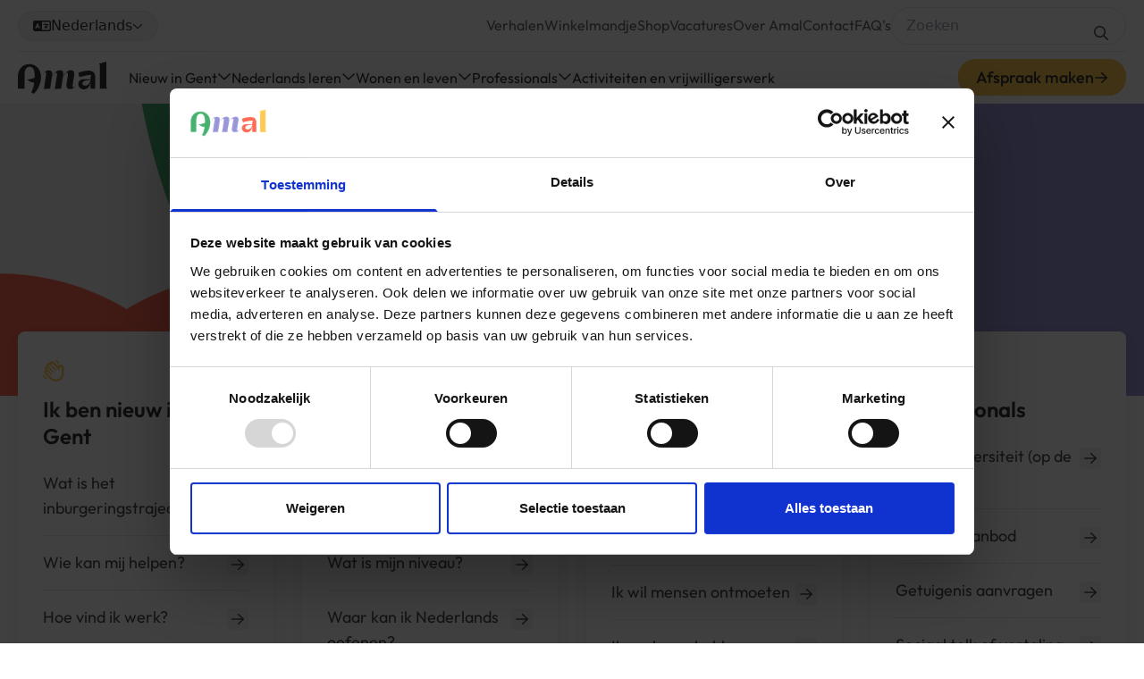

--- FILE ---
content_type: text/html; charset=UTF-8
request_url: https://www.amal.gent/?acties/zomeraanbod-oefenkansen-nederlands/
body_size: 36365
content:

<!DOCTYPE html>
<html xmlns="http://www.w3.org/1999/xhtml" lang="nl" dir="ltr">
	<head>
	<meta http-equiv="X-UA-Compatible" content="IE=edge" />
	<meta charset="utf-8">
	<meta name="viewport" content="minimum-scale=1.0, width=device-width">
	<link rel="home" href="https://www.amal.gent/?acties/zomeraanbod-oefenkansen-nederlands/">

		
															<link rel="dns-prefetch" href="https://www.amal.gent">
		<link rel="preconnect" href="https://www.amal.gent" crossorigin>
														<link rel="dns-prefetch" href="https://consentcdn.cookiebot.com">
		<link rel="preconnect" href="https://consentcdn.cookiebot.com" crossorigin>
									<link rel="dns-prefetch" href="https://consent.cookiebot.com/">
		<link rel="preconnect" href="https://consent.cookiebot.com/" crossorigin>
		
		<link rel="apple-touch-icon" sizes="180x180" href="/apple-touch-icon.png">
	<link rel="icon" type="image/png" sizes="32x32" href="/favicon-32x32.png">
	<link rel="icon" type="image/png" sizes="16x16" href="/favicon-16x16.png">
	<link rel="manifest" href="/site.webmanifest">
	<link rel="mask-icon" href="/safari-pinned-tab.svg" color="#fdc854">
	<meta name="msapplication-TileColor" content="#fdc854">
	<meta name="theme-color" content="#fdc854">

		<link href="https://www.amal.gent/assets/main.css?id=4e680ede861ab3506a9b19fd15940cff" rel="stylesheet"><script type="text/javascript"
        id="Cookiebot"
        src="https://consent.cookiebot.com/uc.js"
        data-cbid="7be4ac91-0100-463b-9333-becf08bc4f76"
        data-culture="NL"        data-blockingmode="auto"></script><title>Agentschap Integratie en Inburgering Gent | Amal</title>
<script>var _paq = window._paq = window._paq || [];
_paq.push(['trackPageView']);
_paq.push(['enableLinkTracking']);
(function() {
var u="https://amalgent.matomo.cloud/";
_paq.push(['setTrackerUrl', u+'matomo.php']);
_paq.push(['setSiteId', 1]);
var d=document, g=d.createElement('script'), s=d.getElementsByTagName('script')[0];
g.type='text/javascript'; g.async=true; g.src=u+'matomo.js'; s.parentNode.insertBefore(g,s);
})();
</script>
		<link href="https://www.amal.gent/cpresources/8e7d4c30/css/formie-base.css?v=1737074084" rel="stylesheet">
	<meta name="generator" content="SEOmatic">
<meta name="description" content="Nederlands leren in Gent of een inburgeringstraject volgen? Je organisatie inclusiever maken? Contacteer het Agentschap Integratie en Inburgering Gent.">
<meta name="referrer" content="no-referrer-when-downgrade">
<meta name="robots" content="all">
<meta content="383544188499146" property="fb:profile_id">
<meta content="nl" property="og:locale">
<meta content="es" property="og:locale:alternate">
<meta content="fr" property="og:locale:alternate">
<meta content="en" property="og:locale:alternate">
<meta content="Amal" property="og:site_name">
<meta content="website" property="og:type">
<meta content="https://www.amal.gent/" property="og:url">
<meta content="Agentschap Integratie en Inburgering Gent" property="og:title">
<meta content="Nederlands leren in Gent of een inburgeringstraject volgen? Je organisatie inclusiever maken? Contacteer het Agentschap Integratie en Inburgering Gent." property="og:description">
<meta content="https://www.amal.gent/uploads/default/_1200x630_crop_center-center_82_none/Groepsfoto.jpg?mtime=1737711973" property="og:image">
<meta content="1200" property="og:image:width">
<meta content="630" property="og:image:height">
<meta content="https://www.instagram.com/amal.gent/" property="og:see_also">
<meta content="https://www.youtube.com/channel/UCgMifabrYAfnIMotQbGcs_Q" property="og:see_also">
<meta content="https://www.linkedin.com/company/amalgent/" property="og:see_also">
<meta content="https://www.facebook.com/Amal.Gent.vzw" property="og:see_also">
<meta name="twitter:card" content="summary_large_image">
<meta name="twitter:creator" content="@">
<meta name="twitter:title" content="Agentschap Integratie en Inburgering Gent">
<meta name="twitter:description" content="Nederlands leren in Gent of een inburgeringstraject volgen? Je organisatie inclusiever maken? Contacteer het Agentschap Integratie en Inburgering Gent.">
<meta name="twitter:image" content="https://www.amal.gent/uploads/default/_800x418_crop_center-center_82_none/Groepsfoto.jpg?mtime=1737711973">
<meta name="twitter:image:width" content="800">
<meta name="twitter:image:height" content="418">
<link href="https://www.amal.gent/" rel="canonical">
<link href="https://www.amal.gent/" rel="home">
<link type="text/plain" href="https://www.amal.gent/humans.txt" rel="author">
<link href="https://www.amal.gent/es" rel="alternate" hreflang="es">
<link href="https://www.amal.gent/fr" rel="alternate" hreflang="fr">
<link href="https://www.amal.gent/en" rel="alternate" hreflang="en">
<link href="https://www.amal.gent/" rel="alternate" hreflang="x-default">
<link href="https://www.amal.gent/" rel="alternate" hreflang="nl"></head>

	<body class=" js-body">
			



		
													
			
										
			
													
			
													
	

																								

			
			
					
				
			
					
			
		
				
			
					
			
		
				
			
					
			
		
				
			
					
			
		
				
			
					
			
		
				
			
					
			
		
				
			
		
							







<header class="c-site-header js-site-header ">
	<div class="c-site-header__container container-vp14 vp9:container-space-x">
				<div class="c-site-header__header container-space-x vp9:p-0">
			

<a
	class="c-site-logo w-16 vp12:w-25 c-site-header__logo"
			href="/"
		target="_self"
		aria-label="Amal">
	<svg class="c-site-logo__asset" viewBox="0 0 546.3875 195.8091">
	<path fill="#333" d="M139.5076,74.4405c-1.4266-6.5887-3.5158-12.8395-6.2671-18.7503-2.7518-5.9108-6.183-11.362-10.2927-16.3557-4.1111-4.9937-8.7812-9.3065-14.0116-12.9423-5.2323-3.633-11.0235-6.486-17.3751-8.5593-6.353-2.0714-13.1631-3.108-20.4318-3.108-10.7349,0-20.4669,1.9201-29.1957,5.7575-8.7303,3.8385-16.2026,9.1375-22.4187,15.8972-6.2162,6.7607-11.0235,14.7251-14.4197,23.8962C1.6974,69.4468,0,79.367,0,90.0324v74.594H40.456V83.7144c0-3.532,.1177-7.2864,.3568-11.2612,.2372-3.9739,.7467-7.913,1.5284-11.8207,.7803-3.9056,1.8678-7.6254,3.2612-11.1584,1.3915-3.5321,3.2608-6.6403,5.6045-9.3244,2.3442-2.6831,5.1973-4.8227,8.5603-6.4198,3.3626-1.596,7.3878-2.3955,12.0756-2.3955,5.299,0,9.7319,1.088,13.2985,3.2612,3.5666,2.1751,6.487,5.0618,8.7639,8.6621,2.275,3.6012,3.9902,7.6937,5.1459,12.2792,1.1548,4.5855,1.9874,9.2915,2.4968,14.1144,.5094,4.8245,.7803,9.5624,.8153,14.2152,.0331,4.6546,.0509,8.8152,.0509,12.4837,0,.5517-.0113,1.1188-.0165,1.6776-15.2735,6.6567-31.6056,10.282-47.4094,10.5481,15.9789,12.2193,31.4216,18.6314,44.9609,19.9577-.7098,4.8706-1.5633,9.7671-2.5791,14.6931-1.1212,5.4353-2.4632,10.7344-4.0257,15.8971-1.5634,5.1637-3.3117,10.1041-5.2477,14.8269-1.9365,4.7209-4.0938,9.0852-6.4711,13.0946l15.1837,8.7639c4.2115-3.6684,8.2194-7.8972,12.0247-12.6873,3.8044-4.7891,7.3532-9.9192,10.649-15.3873,3.2944-5.4681,6.2675-11.192,8.9171-17.1709,2.6496-5.9771,4.9246-12.0243,6.8274-18.1387,1.901-6.1143,3.3789-12.2288,4.4329-18.3431,1.0525-6.1144,1.6465-12.0251,1.7833-17.7314v-1.936c.1354-6.7261-.5095-13.383-1.936-19.9738Z"/>
	<path fill="#333" d="M353.2575,140.014c-3.0696,17.5725-17.995,26.8873-33.6622,26.8873-14.9264,0-25.6178-7.4097-22.0186-30.4865l8.0454-51.2357c1.5879-10.0558,1.694-18.2072-5.0814-18.2072-6.2879,0-15.2921,10.1031-24.8784,25.0968l-11.4266,73.1368c-12.9145-.4235-25.6174,0-38.3202,1.694l12.5967-81.7222c1.5879-10.0567,1.694-18.2072-5.0809-18.2072-6.3154,0-15.3726,10.1922-25.0058,25.2938l-11.3011,72.9398c-12.915-.4235-25.6178,0-38.3206,1.694l13.2319-85.7449c1.3766-8.8923,2.3292-17.7837-4.3401-17.7837-5.187,0-10.5858,6.9862-12.5967,16.5133h-.9531c3.0701-17.5725,17.996-26.8873,33.6627-26.8873,14.9259,0,25.8296,7.4097,21.8069,30.4865l-1.2089,6.9701c16.9628-27.1545,33.415-38.3036,49.158-38.3036,18.4194,0,22.336,13.1263,19.3721,31.757l-.891,5.7053c16.7781-26.5444,33.0507-37.4623,48.6308-37.4623,18.4194,0,22.336,13.1263,19.3725,31.757l-8.6801,54.8339c-1.3775,8.8923-2.3287,17.7847,4.5513,17.7847,4.9758,0,10.3741-6.9871,12.3845-16.5142l.9531,.0047Z"/>
	<path fill="#333" d="M444.5446,165.0557v-42.3061l-.425-.0512c-.5929,2.9946-1.1381,5.9995-1.7873,8.9818-2.1724,9.9796-5.9665,19.1589-13.1567,26.6797-4.6391,4.8524-10.3148,7.9198-16.7924,9.2464-8.1528,1.6697-16.2679,1.2343-24.0644-1.9572-9.9593-4.0768-15.8182-11.6216-18.0467-22.0169-1.3992-6.5266-1.4443-13.037,1.1892-19.3495,3.6939-8.8545,10.6662-13.8746,19.5349-16.6389,.7745-.2414,1.6606-.1675,2.495-.168,16.0726-.0089,32.1453-.0043,48.2179-.0102,2.8036-.001,2.7234-.0202,2.8303-2.755,.1931-4.9395,.2343-9.9076,.8558-14.7982,.3144-2.474,1.7529-4.8064,2.6945-7.1984,.2176-.5529,.4819-1.0874,.9609-2.1583-4.8798,.2888-9.3277,.3843-13.7373,.8449-12.6627,1.3227-25.0239,4.2425-37.348,7.3279-7.2995,1.8275-14.6058,3.6279-22.1595,5.5027-1.9859-8.8461-3.9498-17.594-5.98-26.6368,5.9873-1.8996,11.7422-4.0449,17.6627-5.5299,9.1247-2.2888,18.2886-4.6081,27.5709-6.036,12.7005-1.9537,25.5091-2.4586,37.7765,2.6187,8.838,3.658,14.587,10.2596,17.6103,19.3099,1.9512,5.841,2.5258,11.8935,2.552,17.9683,.0962,22.2215,.0206,44.4437,.0713,66.6656,.0042,1.8298-.3649,2.5463-2.4104,2.5169-8.5905-.1239-17.1837-.0524-26.1147-.0524Zm-33.3126-18.8179c9.2364-.1599,17.5047-4.1943,22.5761-11.4774,3.2905-4.7254,6.0093-9.8658,8.7573-14.9431,.9925-1.8337,1.4355-3.9988,1.9249-6.0611,.4854-2.0455-.649-2.4965-2.4969-2.2551-7.605,.9933-15.2418,1.7669-22.8228,2.9127-6.0864,.92-12.0168,2.5828-17.4065,5.6944-8.2197,4.7455-9.8437,15.5913-3.2267,21.9694,3.6647,3.5324,8.4582,3.9668,12.6947,4.1602Z"/>
	<path fill="#333" d="M495.6958,12.6361c14.9873-4.2065,29.8216-8.37,45.0216-12.6361,0,1.0571,0,1.8347,0,2.6123,0,38.5012,.02,111.286-.0486,149.787-.0042,2.3743,.5709,4.3673,1.825,6.299,1.3153,2.0261,2.5287,4.1184,3.8937,6.3573h-45.1127v-2.6514c0-34.9954,.0133-104.2745-.0502-139.2697-.0024-1.331-.5219-2.7876-1.191-3.9637-1.2537-2.2034-2.7939-4.2441-4.3378-6.5347Z"/>
</svg>

</a>

			


<div class="c-language js-language c-site-header__languages-mobile">
	<button
		class="c-language__button"
		aria-label="Kies je taal"
		aria-controls="mobile-language-content"
		aria-owns="mobile-language-content"
		tab-index="0"
		role="combobox"
		aria-expanded="false"
		aria-activedescendant="mobile-language-opt-1"
	>
		<span class="sr-only" id="mobile-language-title">
			Kies je taal
		</span>

		


<span class="c-icon w-5 h-5 " aria-hidden="true" >
			<svg class="c-icon__asset" xmlns="http://www.w3.org/2000/svg" viewBox="0 0 640 512"><!--! Font Awesome Pro 6.2.1 by @fontawesome - https://fontawesome.com License - https://fontawesome.com/license (Commercial License) Copyright 2022 Fonticons, Inc. --><path d="M456 164C467 164 476 172.1 476 184V188H536C547 188 556 196.1 556 208C556 219 547 228 536 228H534L532.4 232.5C523.5 256.1 509.9 279.1 492.7 297.9C493.6 298.4 494.5 298.1 495.4 299.5L514.3 310.8C523.8 316.5 526.8 328.8 521.1 338.3C515.5 347.8 503.2 350.8 493.7 345.1L474.8 333.8C470.4 331.1 465.1 328.3 461.7 325.3C451.2 332.8 439.8 339.3 427.8 344.7L424.1 346.3C414 350.8 402.2 346.2 397.7 336.1C393.2 326 397.8 314.2 407.9 309.7L411.5 308.1C417.9 305.2 424.1 301.1 430 298.3L417.9 286.1C410 278.3 410 265.7 417.9 257.9C425.7 250 438.3 250 446.1 257.9L460.7 272.4L461.3 272.1C473.7 259.9 483.8 244.7 491.1 227.1H384C372.1 227.1 364 219 364 207.1C364 196.1 372.1 187.1 384 187.1H436V183.1C436 172.1 444.1 163.1 456 163.1L456 164zM140.1 276L160 233.2L179 276H140.1zM576 64C611.3 64 640 92.65 640 128V384C640 419.3 611.3 448 576 448H64C28.65 448 0 419.3 0 384V128C0 92.65 28.65 64 64 64H576zM576 112H320V400H576C584.8 400 592 392.8 592 384V128C592 119.2 584.8 112 576 112zM178.3 175.9C175.1 168.7 167.9 164 160 164C152.1 164 144.9 168.7 141.7 175.9L77.72 319.9C73.24 329.1 77.78 341.8 87.88 346.3C97.97 350.8 109.8 346.2 114.3 336.1L123.2 315.1H196.8L205.7 336.1C210.2 346.2 222 350.8 232.1 346.3C242.2 341.8 246.8 329.1 242.3 319.9L178.3 175.9z"/></svg>
	</span>

		Nederlands

		


<span class="c-icon w-3 h-3 " aria-hidden="true" >
			<svg class="c-icon__asset" xmlns="http://www.w3.org/2000/svg" viewBox="0 0 448 512"><!--! Font Awesome Pro 6.2.1 by @fontawesome - https://fontawesome.com License - https://fontawesome.com/license (Commercial License) Copyright 2022 Fonticons, Inc. --><path d="M432.6 209.3l-191.1 183.1C235.1 397.8 229.1 400 224 400s-11.97-2.219-16.59-6.688L15.41 209.3C5.814 200.2 5.502 184.1 14.69 175.4c9.125-9.625 24.38-9.938 33.91-.7187L224 342.8l175.4-168c9.5-9.219 24.78-8.906 33.91 .7187C442.5 184.1 442.2 200.2 432.6 209.3z"/></svg>
	</span>
	</button>

	<ul id="mobile-language-content" class="c-language__content" role="listbox" hidden>
								
			<li class="c-language__item">
				<a
					class="c-language__link is-active"
					href="https://www.amal.gent"					lang="nl"
					aria-hidden="true"
					labelledby="language-title"
					role="option"
					id="mobile-language-opt-1"
					dir="ltr"
									>
					<span class="c-language__text">Nederlands</span>

											


<span class="c-icon w-4 h-4 text-green-500 " aria-hidden="true" >
			<svg class="c-icon__asset" xmlns="http://www.w3.org/2000/svg" viewBox="0 0 448 512"><!--! Font Awesome Pro 6.2.1 by @fontawesome - https://fontawesome.com License - https://fontawesome.com/license (Commercial License) Copyright 2022 Fonticons, Inc. --><path d="M440.1 103C450.3 112.4 450.3 127.6 440.1 136.1L176.1 400.1C167.6 410.3 152.4 410.3 143 400.1L7.029 264.1C-2.343 255.6-2.343 240.4 7.029 231C16.4 221.7 31.6 221.7 40.97 231L160 350.1L407 103C416.4 93.66 431.6 93.66 440.1 103V103z"/></svg>
	</span>
									</a>
			</li>
								
			<li class="c-language__item">
				<a
					class="c-language__link "
					href="https://www.amal.gent/en"					lang="en"
					aria-hidden="true"
					labelledby="language-title"
					role="option"
					id="mobile-language-opt-2"
					dir="ltr"
									>
					<span class="c-language__text">English</span>

									</a>
			</li>
								
			<li class="c-language__item">
				<a
					class="c-language__link "
					href="https://www.amal.gent/fr"					lang="fr"
					aria-hidden="true"
					labelledby="language-title"
					role="option"
					id="mobile-language-opt-3"
					dir="ltr"
									>
					<span class="c-language__text">français</span>

									</a>
			</li>
								
			<li class="c-language__item">
				<a
					class="c-language__link "
					href="https://www.amal.gent/es"					lang="es"
					aria-hidden="true"
					labelledby="language-title"
					role="option"
					id="mobile-language-opt-4"
					dir="ltr"
									>
					<span class="c-language__text">Espagnõl</span>

									</a>
			</li>
								
			<li class="c-language__item">
				<span
					class="c-language__link is-disabled"
										lang="ar"
					aria-hidden="true"
					labelledby="language-title"
					role="option"
					id="mobile-language-opt-5"
					dir="rtl"
											disabled
									>
					<span class="c-language__text">عربي</span>

									</span>
			</li>
								
			<li class="c-language__item">
				<span
					class="c-language__link is-disabled"
										lang="bg"
					aria-hidden="true"
					labelledby="language-title"
					role="option"
					id="mobile-language-opt-6"
					dir="ltr"
											disabled
									>
					<span class="c-language__text">български</span>

									</span>
			</li>
								
			<li class="c-language__item">
				<span
					class="c-language__link is-disabled"
										lang="tr"
					aria-hidden="true"
					labelledby="language-title"
					role="option"
					id="mobile-language-opt-7"
					dir="ltr"
											disabled
									>
					<span class="c-language__text">Türk</span>

									</span>
			</li>
			</ul>
</div>

											
				<div id="cart" class="sprig-component" data-hx-target="this" data-hx-include="this" data-hx-trigger="htmx:afterOnLoad from:.add-to-cart,htmx:afterOnLoad from:#cart-list,htmx:afterOnLoad from:#remove-from-cart" data-hx-get="https://www.amal.gent/index.php?p=actions/sprig-core/components/render" data-hx-vals="{&quot;sprig:siteId&quot;:&quot;4b7bda17cf876c5b45923e9197fe9738556fe5a003dca902e5b5c00aa33aee2812&quot;,&quot;sprig:id&quot;:&quot;f0a58adca1c958a6a00297307c124203509bc916ed90e40d2f914c997e3af006cart&quot;,&quot;sprig:component&quot;:&quot;81fd26ae922d7afa778e789a863c265fffb7a235265375e99c7811696c8fe8c0&quot;,&quot;sprig:template&quot;:&quot;b41220186627f9dfa5af2bf91fb3ef4dbd02b717bfea3429b9bb7f008fe99662_components\/_sprig\/cart&quot;,&quot;sprig:variables[class]&quot;:&quot;33189abf97e90018cb58bb91e35cb50aeb8742ebeea7a66840315ad53dc1bbcfc-cart--mobile&quot;,&quot;sprig:variables[url]&quot;:&quot;89c51a12668adaa80d3556807b5725003dd9b9b8373878e7e49b36c0693b1646https:\/\/www.amal.gent\/winkelmandje&quot;,&quot;sprig:variables[hasItems]&quot;:&quot;81fd26ae922d7afa778e789a863c265fffb7a235265375e99c7811696c8fe8c0&quot;}" s-listen=".add-to-cart, #cart-list, #remove-from-cart">

	


			<a
			class="c-cart focus:outline-none focus-visible:ring focus-visible:ring-purple-500 c-cart--mobile "
			href="https://www.amal.gent/winkelmandje"
			
		>
						<span class="c-cart__text">Winkelmandje</span>
		
		


<span class="c-icon c-cart__icon " aria-hidden="true" >
			<svg class="c-icon__asset" xmlns="http://www.w3.org/2000/svg" viewBox="0 0 448 512"><!--! Font Awesome Pro 6.2.1 by @fontawesome - https://fontawesome.com License - https://fontawesome.com/license (Commercial License) Copyright 2022 Fonticons, Inc. --><path d="M112 160V112C112 50.14 162.1 0 224 0C285.9 0 336 50.14 336 112V160H400C426.5 160 448 181.5 448 208V416C448 469 405 512 352 512H96C42.98 512 0 469 0 416V208C0 181.5 21.49 160 48 160H112zM160 160H288V112C288 76.65 259.3 48 224 48C188.7 48 160 76.65 160 112V160zM48 208V416C48 442.5 69.49 464 96 464H352C378.5 464 400 442.5 400 416V208H336V264C336 277.3 325.3 288 312 288C298.7 288 288 277.3 288 264V208H160V264C160 277.3 149.3 288 136 288C122.7 288 112 277.3 112 264V208H48z"/></svg>
	</span>
			</a>
	
</div>
			
			

<button
	class="c-hamburger js-hamburger c-site-header__hamburger"
	data-label-open="Open het menu"
	data-label-close="Sluit het menu"
	aria-controls="site-header-primary site-header-secondary site-header-actions"
>
	<span class="sr-only">Menu</span>

	<span class="c-hamburger__inner" aria-hidden="true">
		<span class="c-hamburger__top-bar"></span>

		<span class="c-hamburger__middle-bar"></span>

		<span class="c-hamburger__bottom-bar"></span>

		<span class="c-hamburger__left-diagonal"></span>

		<span class="c-hamburger__right-diagonal"></span>
	</span>
</button>
		</div>

				<nav
			class="c-site-header__primary container-space-x vp9:p-0"
			id="site-header-primary"
		>
			<h2 class="sr-only">Primaire navigatie</h2>

				<ul class="flex flex-col vp9:flex-row vp9:items-center vp9:gap-4 vp12:gap-8 w-full vp9:w-auto">
		<li class="py-4">
			

	<div class="vp9:hidden">
		<form action="https://www.amal.gent/zoekresultaten" method="get">
			

<div class="c-search ">
	<input
		type="search"
		name="search"
		class="c-search__input"
		placeholder="Zoeken"
		value=""
		 aria-label="Globale zoek"
	>

	<button class="block" type="submit" tabindex="-1">
		<span class="sr-only">Zoeken</span>

		


<span class="c-icon c-search__icon c-icon--size-3 " aria-hidden="true" >
			<svg class="c-icon__asset" xmlns="http://www.w3.org/2000/svg" viewBox="0 0 512 512"><!--! Font Awesome Pro 6.2.1 by @fontawesome - https://fontawesome.com License - https://fontawesome.com/license (Commercial License) Copyright 2022 Fonticons, Inc. --><path d="M504.1 471l-134-134C399.1 301.5 415.1 256.8 415.1 208c0-114.9-93.13-208-208-208S-.0002 93.13-.0002 208S93.12 416 207.1 416c48.79 0 93.55-16.91 129-45.04l134 134C475.7 509.7 481.9 512 488 512s12.28-2.344 16.97-7.031C514.3 495.6 514.3 480.4 504.1 471zM48 208c0-88.22 71.78-160 160-160s160 71.78 160 160s-71.78 160-160 160S48 296.2 48 208z"/></svg>
	</span>
	</button>
</div>
		</form>
	</div>
		</li>

					
			<li class="border-b-1 border-neutral-100 vp9:border-none">
				



<article
	class="c-subnav js-subnav "
	data-label-open="Open de collapse"
	data-label-close="Sluit de collapse"
	data-index="1"
>
	<div class="c-subnav__header">
		<h3 class="c-subnav__label">
											
				<a
					class="c-subnav__label-link"
					href="https://www.amal.gent/nieuw-in-gent"
					target="_self"
				>
							Nieuw in Gent
							</a>
					</h3>

		<button class="c-subnav__toggle">
			<span class="sr-only">Open of sluit de subnavigatie</span>

			


<span class="c-icon c-subnav__toggle-icon w-4 vp9:w-3 vp12:w-4 h-4 vp9:h-3 vp12:h-4 " aria-hidden="true" >
			<svg class="c-icon__asset" xmlns="http://www.w3.org/2000/svg" viewBox="0 0 448 512"><!--! Font Awesome Pro 6.2.1 by @fontawesome - https://fontawesome.com License - https://fontawesome.com/license (Commercial License) Copyright 2022 Fonticons, Inc. --><path d="M432.6 209.3l-191.1 183.1C235.1 397.8 229.1 400 224 400s-11.97-2.219-16.59-6.688L15.41 209.3C5.814 200.2 5.502 184.1 14.69 175.4c9.125-9.625 24.38-9.938 33.91-.7187L224 342.8l175.4-168c9.5-9.219 24.78-8.906 33.91 .7187C442.5 184.1 442.2 200.2 432.6 209.3z"/></svg>
	</span>
		</button>
	</div>

	<div class="c-subnav__content-container">
		<div class="c-subnav__content">
							
	<a
		class="c-custom-link c-subnav__link-primary c-custom-link--bold c-custom-link--yellow"
		href="https://www.amal.gent/nieuw-in-gent"
		target="_self"
	>
		<p class="c-custom-link__text">
			Nieuw in Gent
		</p>

		<div class="c-custom-link__icon">
			


<span class="c-icon c-custom-link__icon-arrow w-4 " aria-hidden="true" >
			<svg class="c-icon__asset" xmlns="http://www.w3.org/2000/svg" viewBox="0 0 448 512"><!--! Font Awesome Pro 6.2.1 by @fontawesome - https://fontawesome.com License - https://fontawesome.com/license (Commercial License) Copyright 2022 Fonticons, Inc. --><path d="M264.6 70.63l176 168c4.75 4.531 7.438 10.81 7.438 17.38s-2.688 12.84-7.438 17.38l-176 168c-9.594 9.125-24.78 8.781-33.94-.8125c-9.156-9.5-8.812-24.75 .8125-33.94l132.7-126.6H24.01c-13.25 0-24.01-10.76-24.01-24.01s10.76-23.99 24.01-23.99h340.1l-132.7-126.6C221.8 96.23 221.5 80.98 230.6 71.45C239.8 61.85 254.1 61.51 264.6 70.63z"/></svg>
	</span>
		</div>
	</a>
			
						<div class="vp9:flex gap-8">
						<div class="pt-5 mt-2 u-dashed-border-top vp9:pt-0 vp9:mt-0 vp9:bg-none vp9:w-[430px]">
								
				
				<ul class="c-subnav__content-list">
											
						<li class="c-subnav__content-list-item delay-100 vp9:border-b-1 border-neutral-100">
							

<a
	class="flex gap-3 py-3 text-neutral-700 group"
	href="https://www.amal.gent/nieuw-in-gent/inburgeringstraject"
	>
	


<span class="c-icon w-5 h-5 shrink-0 group-hover:text-yellow-500 duration-300 	text-neutral-600 " aria-hidden="true" >
			<svg class="c-icon__asset" xmlns="http://www.w3.org/2000/svg" viewBox="0 0 512 512"><!--! Font Awesome Pro 6.2.1 by @fontawesome - https://fontawesome.com License - https://fontawesome.com/license (Commercial License) Copyright 2022 Fonticons, Inc. --><path d="M247.4 338.3c7.5-7.5 10.37-18.5 7.625-28.75c-5.375-20.62-5.5-17.75 0-38.38c2.748-10.38-.125-21.38-7.625-28.88C232.5 227.1 233.1 229.6 228.5 209C225.9 198.8 217.1 190.8 207.9 188C187.5 182.4 190 183.9 175.1 168.8C167.8 161.3 156.1 158.3 146.9 161c-20.37 5.5-17.49 5.5-37.74 0C99.01 158.3 88.26 161.3 80.89 168.8C65.89 183.9 68.39 182.4 48.14 188C38.02 190.8 30.23 198.8 27.48 209c-5.375 20.75-4 18.12-18.87 33.25c-7.375 7.5-10.33 18.5-7.582 28.88c5.375 20.62 5.375 17.75 0 38.38c-2.75 10.25 .207 21.25 7.582 28.75c14.87 15.12 13.5 12.62 18.87 33.25c2.75 10.38 10.54 18.38 20.67 21.12c14.37 3.875 11.5 3 15.87 5V512l63.99-32l63.99 32v-114.4c4.25-2 1.499-1.125 15.87-5c9.998-2.75 17.1-10.75 20.62-21.12C233.1 350.8 232.5 353.4 247.4 338.3zM128 352c-35.37 0-63.99-28.62-63.99-64S92.64 224 128 224s63.99 28.62 63.99 64S163.4 352 128 352zM493.3 93.38l-74.63-74.64C406.6 6.742 390.3 0 373.4 0L191.1-.0001c-35.35 0-64 28.65-64 64l.0105 68.94c0 0 22.02-10.7 48-.7539L176 64.13c0-8.836 7.164-16 16-16h160L352 128c0 17.67 14.33 32 32 32h79.1v288c0 8.836-7.164 16-16 16H224L223.1 512l224-.0001c35.2 0 64-28.8 64-64V138.6C512 121.7 505.3 105.4 493.3 93.38z"/></svg>
	</span>

	<div>
		<p class="typo-cta-small group-hover:text-neutral-800 duration-300 	">Wat is het inburgeringstraject?</p>

		<p class="mt-1 hidden vp9:block text-neutral-600 group-hover:text-neutral-800 duration-300">Voel je thuis in Gent, leer Nederlands en ontmoet nieuwe mensen.</p>
	</div>
</a>						</li>
											
						<li class="c-subnav__content-list-item delay-150 vp9:border-b-1 border-neutral-100">
							

<a
	class="flex gap-3 py-3 text-neutral-700 group"
	href="https://www.amal.gent/nieuw-in-gent/wie-kan-mij-helpen"
	>
	


<span class="c-icon w-5 h-5 shrink-0 group-hover:text-yellow-500 duration-300 	text-neutral-600 " aria-hidden="true" >
			<svg class="c-icon__asset" xmlns="http://www.w3.org/2000/svg" viewBox="0 0 640 512"><!--! Font Awesome Pro 6.2.1 by @fontawesome - https://fontawesome.com License - https://fontawesome.com/license (Commercial License) Copyright 2022 Fonticons, Inc. --><path d="M176 72.57C176 32.49 208.5 .0003 248.6 .0003C267.8 .0003 286.3 7.646 299.9 21.26L320 41.37L340.1 21.26C353.7 7.646 372.2 0 391.4 0C431.5 0 464 32.49 464 72.57V77.4C464 98.79 455.1 119.2 439.5 133.9L336.4 230.5C327.2 239.2 312.8 239.2 303.6 230.5L200.5 133.9C184.9 119.2 176 98.79 176 77.4V72.57zM144 264.8C156.1 254.3 171.1 248 189.3 248C207.6 248 225.2 255.3 238.2 268.3L299.6 329.7C307.4 337.4 314.2 345.9 320 354.1C325.8 345.9 332.6 337.4 340.4 329.7L401.8 268.3C414.8 255.3 432.4 248 450.7 248C468 248 483.9 254.3 496 264.8V136C496 96.24 528.2 64 568 64C607.8 64 640 96.24 640 136V352.2C640 384.1 627.4 414.6 604.9 437.1L536.1 504.1C527.6 514.3 512.4 514.3 503 504.1C493.7 495.6 493.7 480.4 503 471L570.9 403.1C584.4 389.6 592 371.3 592 352.2V136C592 122.7 581.3 112 568 112C554.7 112 544 122.7 544 136V281.9C544 307.5 533.8 332.1 515.7 350.3L456.1 408.1C447.6 418.3 432.4 418.3 423 408.1C413.7 399.6 413.7 384.4 423 375L438.1 359.1L439 359L465.8 332.3C469.8 328.3 472 322.9 472 317.3C472 305.5 462.5 296 450.7 296C445.1 296 439.7 298.2 435.7 302.2L374.3 363.6C354.9 383 344 409.4 344 436.8V488C344 501.3 333.3 512 320 512C306.7 512 296 501.3 296 488V436.8C296 409.4 285.1 383 265.7 363.6L204.3 302.2C200.3 298.2 194.9 296 189.3 296C177.5 296 168 305.5 168 317.3C168 322.9 170.2 328.3 174.2 332.3L216.1 375C226.3 384.4 226.3 399.6 216.1 408.1C207.6 418.3 192.4 418.3 183 408.1L124.3 350.3C106.2 332.1 96 307.5 96 281.9V136C96 122.7 85.25 112 72 112C58.75 112 48 122.7 48 136V352.2C48 371.3 55.59 389.6 69.09 403.1L136.1 471C146.3 480.4 146.3 495.6 136.1 504.1C127.6 514.3 112.4 514.3 103 504.1L35.15 437.1C12.64 414.6 0 384.1 0 352.2V136C0 96.24 32.24 64 72 64C111.8 64 144 96.24 144 136L144 264.8z"/></svg>
	</span>

	<div>
		<p class="typo-cta-small group-hover:text-neutral-800 duration-300 	">Wie kan mij helpen?</p>

		<p class="mt-1 hidden vp9:block text-neutral-600 group-hover:text-neutral-800 duration-300">Een medewerker bij Amal helpt je persoonlijk met je opstart in Gent.</p>
	</div>
</a>						</li>
											
						<li class="c-subnav__content-list-item delay-200 vp9:border-b-1 border-neutral-100">
							

<a
	class="flex gap-3 py-3 text-neutral-700 group"
	href="https://www.amal.gent/nieuw-in-gent/inburgeringstraject/werken"
	>
	


<span class="c-icon w-5 h-5 shrink-0 group-hover:text-yellow-500 duration-300 	text-neutral-600 " aria-hidden="true" >
			<svg class="c-icon__asset" xmlns="http://www.w3.org/2000/svg" viewBox="0 0 512 512"><!--! Font Awesome Pro 6.2.1 by @fontawesome - https://fontawesome.com License - https://fontawesome.com/license (Commercial License) Copyright 2022 Fonticons, Inc. --><path d="M448 96h-64V64c0-35.35-28.65-64-64-64H192C156.7 0 128 28.65 128 64v32H64C28.65 96 0 124.7 0 160v256c0 35.35 28.65 64 64 64h384c35.35 0 64-28.65 64-64V160C512 124.7 483.3 96 448 96zM192 48h128c8.837 0 16 7.163 16 16v32h-160V64C176 55.16 183.2 48 192 48zM64 144h384c8.8 0 16 7.2 16 16v96h-416V160C48 151.2 55.2 144 64 144zM448 432H64c-8.8 0-16-7.2-16-16V304H192V320c0 17.67 14.33 32 32 32h64c17.67 0 32-14.33 32-32V304h144V416C464 424.8 456.8 432 448 432z"/></svg>
	</span>

	<div>
		<p class="typo-cta-small group-hover:text-neutral-800 duration-300 	">Hoe vind ik werk?</p>

		<p class="mt-1 hidden vp9:block text-neutral-600 group-hover:text-neutral-800 duration-300">Het inburgeringstraject helpt om werk te vinden.</p>
	</div>
</a>						</li>
											
						<li class="c-subnav__content-list-item delay-250 ">
							

<a
	class="flex gap-3 py-3 text-neutral-700 group"
	href="https://www.amal.gent/wonen-en-leven/ontmoeten"
	>
	


<span class="c-icon w-5 h-5 shrink-0 group-hover:text-yellow-500 duration-300 	text-neutral-600 " aria-hidden="true" >
			<svg class="c-icon__asset" xmlns="http://www.w3.org/2000/svg" viewBox="0 0 640 512"><!--! Font Awesome Pro 6.2.1 by @fontawesome - https://fontawesome.com License - https://fontawesome.com/license (Commercial License) Copyright 2022 Fonticons, Inc. --><path d="M80 80C80 53.49 101.5 32 128 32C154.5 32 176 53.49 176 80C176 106.5 154.5 128 128 128C101.5 128 80 106.5 80 80zM144 160C167.1 160 190.2 167.5 208.4 180.3C196.3 191 186.1 203.7 178.2 217.9C168.3 211.6 156.6 208 144 208H112V400H144V384C144 370.7 154.7 360 168 360C181.3 360 192 370.7 192 384V416C192 433.7 177.7 448 160 448H96C78.33 448 64 433.7 64 416V373.2C26.16 355.2 0 316.7 0 272C0 210.1 50.14 160 112 160H144zM64 229.7C54.04 240.9 48 255.8 48 272C48 288.2 54.04 303.1 64 314.3V229.7zM496 208C483.4 208 471.7 211.6 461.8 217.9C453.9 203.7 443.7 191 431.6 180.3C449.8 167.5 472 160 496 160H528C589.9 160 640 210.1 640 272C640 316.7 613.8 355.2 576 373.2V416C576 433.7 561.7 448 544 448H480C462.3 448 448 433.7 448 416V384C448 370.7 458.7 360 472 360C485.3 360 496 370.7 496 384V400H528V208H496zM576 229.7V314.3C585.1 303.1 592 288.2 592 272C592 255.8 585.1 240.9 576 229.7zM560 80C560 106.5 538.5 128 512 128C485.5 128 464 106.5 464 80C464 53.49 485.5 32 512 32C538.5 32 560 53.49 560 80zM264 88C264 57.07 289.1 32 320 32C350.9 32 376 57.07 376 88C376 118.9 350.9 144 320 144C289.1 144 264 118.9 264 88zM336 176C397.9 176 448 226.1 448 288C448 332.7 421.8 371.2 384 389.2V448C384 465.7 369.7 480 352 480H288C270.3 480 256 465.7 256 448V389.2C218.2 371.2 192 332.7 192 288C192 226.1 242.1 176 304 176H336zM304 432H336V224H304V432zM256 330.3V245.7C246 256.9 240 271.8 240 288C240 304.2 246 319.1 256 330.3zM400 288C400 271.8 393.1 256.9 384 245.7V330.3C393.1 319.1 400 304.2 400 288z"/></svg>
	</span>

	<div>
		<p class="typo-cta-small group-hover:text-neutral-800 duration-300 	">Hoe ontmoet ik nieuwe mensen?</p>

		<p class="mt-1 hidden vp9:block text-neutral-600 group-hover:text-neutral-800 duration-300">Kom naar een van de activiteiten van Amal</p>
	</div>
</a>						</li>
									</ul>
			</div>
					</div>
	
		</div>
	</div>
</article>
			</li>
					
			<li class="border-b-1 border-neutral-100 vp9:border-none">
				



<article
	class="c-subnav js-subnav "
	data-label-open="Open de collapse"
	data-label-close="Sluit de collapse"
	data-index="2"
>
	<div class="c-subnav__header">
		<h3 class="c-subnav__label">
											
				<a
					class="c-subnav__label-link"
					href="https://www.amal.gent/nederlands-leren"
					target="_self"
				>
							Nederlands leren
							</a>
					</h3>

		<button class="c-subnav__toggle">
			<span class="sr-only">Open of sluit de subnavigatie</span>

			


<span class="c-icon c-subnav__toggle-icon w-4 vp9:w-3 vp12:w-4 h-4 vp9:h-3 vp12:h-4 " aria-hidden="true" >
			<svg class="c-icon__asset" xmlns="http://www.w3.org/2000/svg" viewBox="0 0 448 512"><!--! Font Awesome Pro 6.2.1 by @fontawesome - https://fontawesome.com License - https://fontawesome.com/license (Commercial License) Copyright 2022 Fonticons, Inc. --><path d="M432.6 209.3l-191.1 183.1C235.1 397.8 229.1 400 224 400s-11.97-2.219-16.59-6.688L15.41 209.3C5.814 200.2 5.502 184.1 14.69 175.4c9.125-9.625 24.38-9.938 33.91-.7187L224 342.8l175.4-168c9.5-9.219 24.78-8.906 33.91 .7187C442.5 184.1 442.2 200.2 432.6 209.3z"/></svg>
	</span>
		</button>
	</div>

	<div class="c-subnav__content-container">
		<div class="c-subnav__content">
							
	<a
		class="c-custom-link c-subnav__link-primary c-custom-link--bold c-custom-link--yellow"
		href="https://www.amal.gent/nederlands-leren"
		target="_self"
	>
		<p class="c-custom-link__text">
			Nederlands leren
		</p>

		<div class="c-custom-link__icon">
			


<span class="c-icon c-custom-link__icon-arrow w-4 " aria-hidden="true" >
			<svg class="c-icon__asset" xmlns="http://www.w3.org/2000/svg" viewBox="0 0 448 512"><!--! Font Awesome Pro 6.2.1 by @fontawesome - https://fontawesome.com License - https://fontawesome.com/license (Commercial License) Copyright 2022 Fonticons, Inc. --><path d="M264.6 70.63l176 168c4.75 4.531 7.438 10.81 7.438 17.38s-2.688 12.84-7.438 17.38l-176 168c-9.594 9.125-24.78 8.781-33.94-.8125c-9.156-9.5-8.812-24.75 .8125-33.94l132.7-126.6H24.01c-13.25 0-24.01-10.76-24.01-24.01s10.76-23.99 24.01-23.99h340.1l-132.7-126.6C221.8 96.23 221.5 80.98 230.6 71.45C239.8 61.85 254.1 61.51 264.6 70.63z"/></svg>
	</span>
		</div>
	</a>
			
						<div class="vp9:flex gap-8">
						<div class="pt-5 mt-2 u-dashed-border-top vp9:pt-0 vp9:mt-0 vp9:bg-none vp9:w-[430px]">
								
				
				<ul class="c-subnav__content-list">
											
						<li class="c-subnav__content-list-item delay-100 vp9:border-b-1 border-neutral-100">
							

<a
	class="flex gap-3 py-3 text-neutral-700 group"
	href="https://www.amal.gent/nederlands-leren/lessen-volgen"
	>
	


<span class="c-icon w-5 h-5 shrink-0 group-hover:text-yellow-500 duration-300 	text-neutral-600 " aria-hidden="true" >
			<svg class="c-icon__asset" xmlns="http://www.w3.org/2000/svg" viewBox="0 0 640 512"><!--! Font Awesome Pro 6.2.1 by @fontawesome - https://fontawesome.com License - https://fontawesome.com/license (Commercial License) Copyright 2022 Fonticons, Inc. --><path d="M623.1 136.9l-282.7-101.2C334.3 33.23 327.2 32 320 32S305.7 33.23 298.8 35.68L16.05 136.9C6.438 140.4 0 149.6 0 160s6.438 19.65 16.05 23.09L76.07 204.6c-11.89 15.8-20.26 34.16-24.55 53.95C40.05 263.4 32 274.8 32 288c0 9.953 4.814 18.49 11.94 24.36l-24.83 149C17.48 471.1 25 480 34.89 480H93.11c9.887 0 17.41-8.879 15.78-18.63l-24.83-149C91.19 306.5 96 297.1 96 288c0-10.29-5.174-19.03-12.72-24.89c4.252-17.76 12.88-33.82 24.94-47.03l190.6 68.23C305.7 286.8 312.8 288 320 288s14.35-1.229 21.21-3.684l282.7-101.2C633.6 179.6 640 170.4 640 160S633.6 140.4 623.1 136.9zM325.1 239.1c-4.428 1.584-8.197 .6816-10.09 .0059L175.5 189.2l149.2-45.92c8.453-2.594 13.16-11.55 10.57-20.02c-2.594-8.438-11.57-13.27-20.01-10.55L125.2 171.2L93.96 160l220.1-79.12c4.428-1.584 8.197-.6836 10.09-.0059L546 160L325.1 239.1zM452.3 278.5L464 390.7C464 401.3 414.5 432 320 432s-144-30.72-144-41.34l11.72-112.1l-46.08-16.5l-13.51 126.1C128 449.3 224.6 480 320 480s192-30.69 191.9-91.81l-13.51-126.1L452.3 278.5z"/></svg>
	</span>

	<div>
		<p class="typo-cta-small group-hover:text-neutral-800 duration-300 	">Nederlandse lessen volgen</p>

		<p class="mt-1 hidden vp9:block text-neutral-600 group-hover:text-neutral-800 duration-300">Alle stappen die nodig zijn om je lessen op te starten.</p>
	</div>
</a>						</li>
											
						<li class="c-subnav__content-list-item delay-150 vp9:border-b-1 border-neutral-100">
							

<a
	class="flex gap-3 py-3 text-neutral-700 group"
	href="https://www.amal.gent/nederlands-leren/niveau-bepalen/testen"
	>
	


<span class="c-icon w-5 h-5 shrink-0 group-hover:text-yellow-500 duration-300 	text-neutral-600 " aria-hidden="true" >
			<svg class="c-icon__asset" xmlns="http://www.w3.org/2000/svg" viewBox="0 0 512 512"><!--! Font Awesome Pro 6.2.1 by @fontawesome - https://fontawesome.com License - https://fontawesome.com/license (Commercial License) Copyright 2022 Fonticons, Inc. --><path d="M320 62.06L362.7 19.32C387.7-5.678 428.3-5.678 453.3 19.32L492.7 58.75C517.7 83.74 517.7 124.3 492.7 149.3L229.5 412.5C181.5 460.5 120.3 493.2 53.7 506.5L28.71 511.5C20.84 513.1 12.7 510.6 7.03 504.1C1.356 499.3-1.107 491.2 .4662 483.3L5.465 458.3C18.78 391.7 51.52 330.5 99.54 282.5L286.1 96L272.1 82.91C263.6 73.54 248.4 73.54 239 82.91L136.1 184.1C127.6 194.3 112.4 194.3 103 184.1C93.66 175.6 93.66 160.4 103 151L205.1 48.97C233.2 20.85 278.8 20.85 306.9 48.97L320 62.06zM320 129.9L133.5 316.5C94.71 355.2 67.52 403.1 54.85 457.2C108 444.5 156.8 417.3 195.5 378.5L382.1 192L320 129.9z"/></svg>
	</span>

	<div>
		<p class="typo-cta-small group-hover:text-neutral-800 duration-300 	">Testen</p>

		<p class="mt-1 hidden vp9:block text-neutral-600 group-hover:text-neutral-800 duration-300">Benieuwd naar je niveau Nederlands? Test het bij Amal.</p>
	</div>
</a>						</li>
											
						<li class="c-subnav__content-list-item delay-200 ">
							

<a
	class="flex gap-3 py-3 text-neutral-700 group"
	href="https://www.amal.gent/nederlands-leren/nederlands-oefenen"
	>
	


<span class="c-icon w-5 h-5 shrink-0 group-hover:text-yellow-500 duration-300 	text-neutral-600 " aria-hidden="true" >
			<svg class="c-icon__asset" xmlns="http://www.w3.org/2000/svg" viewBox="0 0 640 512"><!--! Font Awesome Pro 6.2.1 by @fontawesome - https://fontawesome.com License - https://fontawesome.com/license (Commercial License) Copyright 2022 Fonticons, Inc. --><path d="M208 0C322.9 0 416 78.8 416 176C416 273.2 322.9 352 208 352C189.3 352 171.2 349.7 153.9 345.8C123.3 364.8 79.13 384 24.95 384C14.97 384 5.93 378.1 2.018 368.9C-1.896 359.7-.0074 349.1 6.739 341.9C7.26 341.5 29.38 317.4 45.73 285.9C17.18 255.8 0 217.6 0 176C0 78.8 93.13 0 208 0zM164.6 298.1C179.2 302.3 193.8 304 208 304C296.2 304 368 246.6 368 176C368 105.4 296.2 48 208 48C119.8 48 48 105.4 48 176C48 211.2 65.71 237.2 80.57 252.9L104.1 277.8L88.31 308.1C84.74 314.1 80.73 321.9 76.55 328.5C94.26 323.4 111.7 315.5 128.7 304.1L145.4 294.6L164.6 298.1zM441.6 128.2C552 132.4 640 209.5 640 304C640 345.6 622.8 383.8 594.3 413.9C610.6 445.4 632.7 469.5 633.3 469.9C640 477.1 641.9 487.7 637.1 496.9C634.1 506.1 625 512 615 512C560.9 512 516.7 492.8 486.1 473.8C468.8 477.7 450.7 480 432 480C350 480 279.1 439.8 245.2 381.5C262.5 379.2 279.1 375.3 294.9 369.9C322.9 407.1 373.9 432 432 432C446.2 432 460.8 430.3 475.4 426.1L494.6 422.6L511.3 432.1C528.3 443.5 545.7 451.4 563.5 456.5C559.3 449.9 555.3 442.1 551.7 436.1L535.9 405.8L559.4 380.9C574.3 365.3 592 339.2 592 304C592 237.7 528.7 183.1 447.1 176.6L448 176C448 159.5 445.8 143.5 441.6 128.2H441.6z"/></svg>
	</span>

	<div>
		<p class="typo-cta-small group-hover:text-neutral-800 duration-300 	">Nederlands oefenen</p>

		<p class="mt-1 hidden vp9:block text-neutral-600 group-hover:text-neutral-800 duration-300">Oefen Nederlands tijdens een van deze activiteiten.</p>
	</div>
</a>						</li>
									</ul>
			</div>
					</div>
	
		</div>
	</div>
</article>
			</li>
					
			<li class="border-b-1 border-neutral-100 vp9:border-none">
				



<article
	class="c-subnav js-subnav "
	data-label-open="Open de collapse"
	data-label-close="Sluit de collapse"
	data-index="3"
>
	<div class="c-subnav__header">
		<h3 class="c-subnav__label">
											
				<a
					class="c-subnav__label-link"
					href="https://www.amal.gent/wonen-en-leven"
					target="_self"
				>
							Wonen en leven
							</a>
					</h3>

		<button class="c-subnav__toggle">
			<span class="sr-only">Open of sluit de subnavigatie</span>

			


<span class="c-icon c-subnav__toggle-icon w-4 vp9:w-3 vp12:w-4 h-4 vp9:h-3 vp12:h-4 " aria-hidden="true" >
			<svg class="c-icon__asset" xmlns="http://www.w3.org/2000/svg" viewBox="0 0 448 512"><!--! Font Awesome Pro 6.2.1 by @fontawesome - https://fontawesome.com License - https://fontawesome.com/license (Commercial License) Copyright 2022 Fonticons, Inc. --><path d="M432.6 209.3l-191.1 183.1C235.1 397.8 229.1 400 224 400s-11.97-2.219-16.59-6.688L15.41 209.3C5.814 200.2 5.502 184.1 14.69 175.4c9.125-9.625 24.38-9.938 33.91-.7187L224 342.8l175.4-168c9.5-9.219 24.78-8.906 33.91 .7187C442.5 184.1 442.2 200.2 432.6 209.3z"/></svg>
	</span>
		</button>
	</div>

	<div class="c-subnav__content-container">
		<div class="c-subnav__content">
							
	<a
		class="c-custom-link c-subnav__link-primary c-custom-link--bold c-custom-link--yellow"
		href="https://www.amal.gent/wonen-en-leven"
		target="_self"
	>
		<p class="c-custom-link__text">
			Wonen en leven
		</p>

		<div class="c-custom-link__icon">
			


<span class="c-icon c-custom-link__icon-arrow w-4 " aria-hidden="true" >
			<svg class="c-icon__asset" xmlns="http://www.w3.org/2000/svg" viewBox="0 0 448 512"><!--! Font Awesome Pro 6.2.1 by @fontawesome - https://fontawesome.com License - https://fontawesome.com/license (Commercial License) Copyright 2022 Fonticons, Inc. --><path d="M264.6 70.63l176 168c4.75 4.531 7.438 10.81 7.438 17.38s-2.688 12.84-7.438 17.38l-176 168c-9.594 9.125-24.78 8.781-33.94-.8125c-9.156-9.5-8.812-24.75 .8125-33.94l132.7-126.6H24.01c-13.25 0-24.01-10.76-24.01-24.01s10.76-23.99 24.01-23.99h340.1l-132.7-126.6C221.8 96.23 221.5 80.98 230.6 71.45C239.8 61.85 254.1 61.51 264.6 70.63z"/></svg>
	</span>
		</div>
	</a>
			
						<div class="vp9:flex gap-8">
						<div class="pt-5 mt-2 u-dashed-border-top vp9:pt-0 vp9:mt-0 vp9:bg-none vp9:w-[430px]">
								
				
				<ul class="c-subnav__content-list">
											
						<li class="c-subnav__content-list-item delay-100 vp9:border-b-1 border-neutral-100">
							

<a
	class="flex gap-3 py-3 text-neutral-700 group"
	href="https://www.amal.gent/wonen-en-leven/onderwijs"
	>
	


<span class="c-icon w-5 h-5 shrink-0 group-hover:text-yellow-500 duration-300 	text-neutral-600 " aria-hidden="true" >
			<svg class="c-icon__asset" xmlns="http://www.w3.org/2000/svg" viewBox="0 0 512 512"><!--! Font Awesome Pro 6.2.1 by @fontawesome - https://fontawesome.com License - https://fontawesome.com/license (Commercial License) Copyright 2022 Fonticons, Inc. --><path d="M510.4 435.4l-107.7-399.9C396.9 14.08 377.5 0 356.4 0c-4.111 0-8.294 .5313-12.46 1.641l-61.82 16.48c-5.885 1.57-11.14 4.258-15.78 7.633C258.3 10.51 242.4 0 224 0H160C151.2 0 143.1 2.531 136 6.656C128.9 2.531 120.8 0 112 0h-64C21.49 0 0 21.49 0 48v416C0 490.5 21.49 512 48 512h64c8.787 0 16.92-2.531 24-6.656C143.1 509.5 151.2 512 160 512h64c26.51 0 48-21.49 48-48V165.3l83.8 311.3C361.6 497.9 380.9 512 402.1 512c4.111 0 8.293-.5313 12.46-1.641l61.82-16.48C502 487 517.2 460.8 510.4 435.4zM224 48V96L160 96L160 48H224zM160 144h64v224H160V144zM112 368h-64v-224h64V368zM112 48V96h-64V48H112zM48 464V416h64v48H48zM160 464l.0011-47.1L224 416v48H160zM294.4 64.5l61.83-16.48l12.47 45.91L306.8 110.4L294.4 64.5zM319.3 156.6l61.91-16.51l58.04 215.3l-61.91 16.51L319.3 156.6zM402.2 464.1l-12.41-46.04l61.91-16.51l12.38 45.94L402.2 464.1z"/></svg>
	</span>

	<div>
		<p class="typo-cta-small group-hover:text-neutral-800 duration-300 	">Onderwijs</p>

		<p class="mt-1 hidden vp9:block text-neutral-600 group-hover:text-neutral-800 duration-300">Amal helpt je bij het zoeken naar een school voor jou of je kind en het erkennen van je buitenlands diploma.</p>
	</div>
</a>						</li>
											
						<li class="c-subnav__content-list-item delay-150 vp9:border-b-1 border-neutral-100">
							

<a
	class="flex gap-3 py-3 text-neutral-700 group"
	href="https://www.amal.gent/wonen-en-leven/ontmoeten"
	>
	


<span class="c-icon w-5 h-5 shrink-0 group-hover:text-yellow-500 duration-300 	text-neutral-600 " aria-hidden="true" >
			<svg class="c-icon__asset" xmlns="http://www.w3.org/2000/svg" viewBox="0 0 640 512"><!--! Font Awesome Pro 6.2.1 by @fontawesome - https://fontawesome.com License - https://fontawesome.com/license (Commercial License) Copyright 2022 Fonticons, Inc. --><path d="M224 256c70.7 0 128-57.31 128-128S294.7 0 224 0C153.3 0 96 57.31 96 128S153.3 256 224 256zM224 48c44.11 0 80 35.89 80 80c0 44.11-35.89 80-80 80S144 172.1 144 128C144 83.89 179.9 48 224 48zM274.7 304H173.3c-95.73 0-173.3 77.6-173.3 173.3C0 496.5 15.52 512 34.66 512H413.3C432.5 512 448 496.5 448 477.3C448 381.6 370.4 304 274.7 304zM48.71 464C55.38 401.1 108.7 352 173.3 352H274.7c64.61 0 117.1 49.13 124.6 112H48.71zM479.1 320h-73.85C451.2 357.7 480 414.1 480 477.3C480 490.1 476.2 501.9 470 512h138C625.7 512 640 497.6 640 479.1C640 391.6 568.4 320 479.1 320zM432 256C493.9 256 544 205.9 544 144S493.9 32 432 32c-25.11 0-48.04 8.555-66.72 22.51C376.8 76.63 384 101.4 384 128c0 35.52-11.93 68.14-31.59 94.71C372.7 243.2 400.8 256 432 256z"/></svg>
	</span>

	<div>
		<p class="typo-cta-small group-hover:text-neutral-800 duration-300 	">Ontmoeten</p>

		<p class="mt-1 hidden vp9:block text-neutral-600 group-hover:text-neutral-800 duration-300">Leer nieuwe mensen kennen. Kom naar onze activiteiten.</p>
	</div>
</a>						</li>
											
						<li class="c-subnav__content-list-item delay-200 ">
							

<a
	class="flex gap-3 py-3 text-neutral-700 group"
	href="https://www.amal.gent/wonen-en-leven/sport-vrije-tijd"
	>
	


<span class="c-icon w-5 h-5 shrink-0 group-hover:text-yellow-500 duration-300 	text-neutral-600 " aria-hidden="true" >
			<svg class="c-icon__asset" xmlns="http://www.w3.org/2000/svg" viewBox="0 0 512 512"><!--! Font Awesome Pro 6.2.1 by @fontawesome - https://fontawesome.com License - https://fontawesome.com/license (Commercial License) Copyright 2022 Fonticons, Inc. --><path d="M255.1-.0031c-141.4 0-256 114.6-256 256s114.6 256 256 256s256-114.6 256-256S397.4-.0031 255.1-.0031zM215 52.1C213.8 103.6 189.7 153.9 144.4 185.6c-28.2 19.72-60.37 29.49-92.4 30.16C68.16 133.6 132.9 68.58 215 52.1zM48.4 263.9c136.7-.05 214.9-114.7 215.2-215.5c108.7 3.93 196 91.41 199.1 200.1c-.0157 0 0 0 0 0c0 0-.003 0 0 0c.0113 0 0 0 0 0c0 0 .0157 0 0 0c-137.1 0-214.8 114.8-215 215.2C139.9 459.7 52.51 372.4 48.4 263.9zM297 459.9c1.199-51.49 25.3-101.8 70.63-133.5C395.8 306.7 427.1 297.1 460 296.4C443.8 378.5 379.1 443.4 297 459.9z"/></svg>
	</span>

	<div>
		<p class="typo-cta-small group-hover:text-neutral-800 duration-300 	">Vrije tijd</p>

		<p class="mt-1 hidden vp9:block text-neutral-600 group-hover:text-neutral-800 duration-300">Starten met een hobby of sport? Amal helpt je met zoeken voor jou en je kind.</p>
	</div>
</a>						</li>
									</ul>
			</div>
					</div>
	
		</div>
	</div>
</article>
			</li>
					
			<li class="border-b-1 border-neutral-100 vp9:border-none">
				



<article
	class="c-subnav js-subnav "
	data-label-open="Open de collapse"
	data-label-close="Sluit de collapse"
	data-index="4"
>
	<div class="c-subnav__header">
		<h3 class="c-subnav__label">
											
				<a
					class="c-subnav__label-link"
					href="https://www.amal.gent/advies-diensten/ondersteuningsaanbod-rond-taal-en-diversiteit"
					target="_self"
				>
							Professionals
							</a>
					</h3>

		<button class="c-subnav__toggle">
			<span class="sr-only">Open of sluit de subnavigatie</span>

			


<span class="c-icon c-subnav__toggle-icon w-4 vp9:w-3 vp12:w-4 h-4 vp9:h-3 vp12:h-4 " aria-hidden="true" >
			<svg class="c-icon__asset" xmlns="http://www.w3.org/2000/svg" viewBox="0 0 448 512"><!--! Font Awesome Pro 6.2.1 by @fontawesome - https://fontawesome.com License - https://fontawesome.com/license (Commercial License) Copyright 2022 Fonticons, Inc. --><path d="M432.6 209.3l-191.1 183.1C235.1 397.8 229.1 400 224 400s-11.97-2.219-16.59-6.688L15.41 209.3C5.814 200.2 5.502 184.1 14.69 175.4c9.125-9.625 24.38-9.938 33.91-.7187L224 342.8l175.4-168c9.5-9.219 24.78-8.906 33.91 .7187C442.5 184.1 442.2 200.2 432.6 209.3z"/></svg>
	</span>
		</button>
	</div>

	<div class="c-subnav__content-container">
		<div class="c-subnav__content">
							
	<a
		class="c-custom-link c-subnav__link-primary c-custom-link--bold c-custom-link--yellow"
		href="https://www.amal.gent/advies-diensten/ondersteuningsaanbod-rond-taal-en-diversiteit"
		target="_self"
	>
		<p class="c-custom-link__text">
			Ondersteuningsaanbod rond Taal en Diversiteit
		</p>

		<div class="c-custom-link__icon">
			


<span class="c-icon c-custom-link__icon-arrow w-4 " aria-hidden="true" >
			<svg class="c-icon__asset" xmlns="http://www.w3.org/2000/svg" viewBox="0 0 448 512"><!--! Font Awesome Pro 6.2.1 by @fontawesome - https://fontawesome.com License - https://fontawesome.com/license (Commercial License) Copyright 2022 Fonticons, Inc. --><path d="M264.6 70.63l176 168c4.75 4.531 7.438 10.81 7.438 17.38s-2.688 12.84-7.438 17.38l-176 168c-9.594 9.125-24.78 8.781-33.94-.8125c-9.156-9.5-8.812-24.75 .8125-33.94l132.7-126.6H24.01c-13.25 0-24.01-10.76-24.01-24.01s10.76-23.99 24.01-23.99h340.1l-132.7-126.6C221.8 96.23 221.5 80.98 230.6 71.45C239.8 61.85 254.1 61.51 264.6 70.63z"/></svg>
	</span>
		</div>
	</a>
			
						<div class="vp9:flex gap-8">
						<div class="pt-5 mt-2 u-dashed-border-top vp9:pt-0 vp9:mt-0 vp9:bg-none vp9:w-[430px]">
								
				
				<ul class="c-subnav__content-list">
											
						<li class="c-subnav__content-list-item delay-100 vp9:border-b-1 border-neutral-100">
							

<a
	class="flex gap-3 py-3 text-neutral-700 group"
	href="https://www.amal.gent/advies-diensten/ondersteuningsaanbod-rond-taal-en-diversiteit"
	>
	


<span class="c-icon w-5 h-5 shrink-0 group-hover:text-yellow-500 duration-300 	text-neutral-600 " aria-hidden="true" >
			<svg class="c-icon__asset" xmlns="http://www.w3.org/2000/svg" viewBox="0 0 512 512"><!--! Font Awesome Pro 6.2.1 by @fontawesome - https://fontawesome.com License - https://fontawesome.com/license (Commercial License) Copyright 2022 Fonticons, Inc. --><path d="M256 0C114.6 0 0 114.6 0 256s114.6 256 256 256s256-114.6 256-256S397.4 0 256 0zM256 464c-114.7 0-208-93.31-208-208S141.3 48 256 48s208 93.31 208 208S370.7 464 256 464zM256 336c-18 0-32 14-32 32s13.1 32 32 32c17.1 0 32-14 32-32S273.1 336 256 336zM289.1 128h-51.1C199 128 168 159 168 198c0 13 11 24 24 24s24-11 24-24C216 186 225.1 176 237.1 176h51.1C301.1 176 312 186 312 198c0 8-4 14.1-11 18.1L244 251C236 256 232 264 232 272V288c0 13 11 24 24 24S280 301 280 288V286l45.1-28c21-13 34-36 34-60C360 159 329 128 289.1 128z"/></svg>
	</span>

	<div>
		<p class="typo-cta-small group-hover:text-neutral-800 duration-300 	">Taal en Diversiteit (op de werkvloer)</p>

		<p class="mt-1 hidden vp9:block text-neutral-600 group-hover:text-neutral-800 duration-300">Overzicht ondersteuningsaanbod.</p>
	</div>
</a>						</li>
											
						<li class="c-subnav__content-list-item delay-150 vp9:border-b-1 border-neutral-100">
							

<a
	class="flex gap-3 py-3 text-neutral-700 group"
	href="https://www.amal.gent/advies-diensten/onze-vormingen"
	>
	


<span class="c-icon w-5 h-5 shrink-0 group-hover:text-yellow-500 duration-300 	text-neutral-600 " aria-hidden="true" >
			<svg class="c-icon__asset" xmlns="http://www.w3.org/2000/svg" viewBox="0 0 512 512"><!--! Font Awesome Pro 6.2.1 by @fontawesome - https://fontawesome.com License - https://fontawesome.com/license (Commercial License) Copyright 2022 Fonticons, Inc. --><path d="M480 464c2.742-87.55-59.6-160.1-142.2-176L256 397.1L174.2 288c-82.6 15-144.6 88.45-141.9 176c0 26.51 21.18 48 47.69 48h352C458.5 512 480 490.5 480 464zM80.34 464l-.0469-1.504c-1.656-52.91 28.88-99.34 75.41-119.2L246.2 464H80.34zM431.7 464h-165.9l90.51-120.7c46.53 19.83 77.06 66.26 75.41 119.2L431.7 464zM45.63 79.75L52 81.25v58.5C45 143.9 40 151.3 40 160c0 8.375 4.625 15.38 11.12 19.75L35.5 242C33.75 248.9 37.63 256 43.13 256h41.75c5.5 0 9.375-7.125 7.625-13.1L76.88 179.8C83.38 175.4 88 168.4 88 160c0-8.75-5-16.12-12-20.25V87.13L128 99.63V144c0 70.75 57.25 127.1 128 127.1S384 214.8 384 144V99.62l82.25-19.87c18.25-4.375 18.25-27 0-31.5l-190.4-46C269.4 .75 262.7 0 256.1 0S242.8 .75 236.3 2.25l-190.6 46C27.5 52.63 27.5 75.38 45.63 79.75zM176 111.2l60.08 14.52c13 3 26.62 3 39.63 0L336 111.2V144C336 188.1 300.1 224 256 224S176 188.1 176 144V111.2z"/></svg>
	</span>

	<div>
		<p class="typo-cta-small group-hover:text-neutral-800 duration-300 	">Vormingen</p>

		<p class="mt-1 hidden vp9:block text-neutral-600 group-hover:text-neutral-800 duration-300">Overzicht vormingen rond taal en diversiteit.</p>
	</div>
</a>						</li>
											
						<li class="c-subnav__content-list-item delay-200 vp9:border-b-1 border-neutral-100">
							

<a
	class="flex gap-3 py-3 text-neutral-700 group"
	href="https://www.amal.gent/advies-diensten/ambassadeur"
	>
	


<span class="c-icon w-5 h-5 shrink-0 group-hover:text-yellow-500 duration-300 	text-neutral-600 " aria-hidden="true" >
			<svg class="c-icon__asset" xmlns="http://www.w3.org/2000/svg" viewBox="0 0 512 512"><!--! Font Awesome Pro 6.2.1 by @fontawesome - https://fontawesome.com License - https://fontawesome.com/license (Commercial License) Copyright 2022 Fonticons, Inc. --><path d="M476.4 35.63c-47.5-47.5-124.5-47.5-172.1 0l-28.62 28.62c-22.62 22.62-35.37 53.25-35.5 85.12l-228.1 257.5c-16.75 18.1-15.87 47.75 1.1 65.62l25.44 25.5c17.87 17.87 46.69 18.75 65.69 2.002l126.9-112.7v100.7c0 13.25 10.74 24 23.1 24c13.25 0 24-10.75 24-24v-143.1l82.62-72.1c31.87-.125 62.5-12.87 85.12-35.5l28.62-28.62C523.9 160.1 523.9 83.13 476.4 35.63zM73.38 463.1l-25.37-25.37l213.1-240.6l52.87 52.87L73.38 463.1zM361.6 224c-2.5-.125-4.875-.375-7.375-.75l-65.5-65.5c-2.125-20.62 4.5-41.25 18.5-56.62l103.6 103.6C397.4 217.1 379.9 224 361.6 224zM444.8 170.9L341.1 67.25c28.1-26.5 73.62-25.5 101.2 2.375C470.3 97.38 470.9 142 444.8 170.9z"/></svg>
	</span>

	<div>
		<p class="typo-cta-small group-hover:text-neutral-800 duration-300 	">Getuigenis aanvragen</p>

		<p class="mt-1 hidden vp9:block text-neutral-600 group-hover:text-neutral-800 duration-300">Vraag een getuigenis van een ambassadeur aan.</p>
	</div>
</a>						</li>
											
						<li class="c-subnav__content-list-item delay-250 vp9:border-b-1 border-neutral-100">
							

<a
	class="flex gap-3 py-3 text-neutral-700 group"
	href="https://www.amal.gent/advies-diensten/sociaal-tolk"
	>
	


<span class="c-icon w-5 h-5 shrink-0 group-hover:text-yellow-500 duration-300 	text-neutral-600 " aria-hidden="true" >
			<svg class="c-icon__asset" xmlns="http://www.w3.org/2000/svg" viewBox="0 0 640 512"><!--! Font Awesome Pro 6.2.1 by @fontawesome - https://fontawesome.com License - https://fontawesome.com/license (Commercial License) Copyright 2022 Fonticons, Inc. --><path d="M456 164C467 164 476 172.1 476 184V188H536C547 188 556 196.1 556 208C556 219 547 228 536 228H534L532.4 232.5C523.5 256.1 509.9 279.1 492.7 297.9C493.6 298.4 494.5 298.1 495.4 299.5L514.3 310.8C523.8 316.5 526.8 328.8 521.1 338.3C515.5 347.8 503.2 350.8 493.7 345.1L474.8 333.8C470.4 331.1 465.1 328.3 461.7 325.3C451.2 332.8 439.8 339.3 427.8 344.7L424.1 346.3C414 350.8 402.2 346.2 397.7 336.1C393.2 326 397.8 314.2 407.9 309.7L411.5 308.1C417.9 305.2 424.1 301.1 430 298.3L417.9 286.1C410 278.3 410 265.7 417.9 257.9C425.7 250 438.3 250 446.1 257.9L460.7 272.4L461.3 272.1C473.7 259.9 483.8 244.7 491.1 227.1H384C372.1 227.1 364 219 364 207.1C364 196.1 372.1 187.1 384 187.1H436V183.1C436 172.1 444.1 163.1 456 163.1L456 164zM140.1 276L160 233.2L179 276H140.1zM576 64C611.3 64 640 92.65 640 128V384C640 419.3 611.3 448 576 448H64C28.65 448 0 419.3 0 384V128C0 92.65 28.65 64 64 64H576zM576 112H320V400H576C584.8 400 592 392.8 592 384V128C592 119.2 584.8 112 576 112zM178.3 175.9C175.1 168.7 167.9 164 160 164C152.1 164 144.9 168.7 141.7 175.9L77.72 319.9C73.24 329.1 77.78 341.8 87.88 346.3C97.97 350.8 109.8 346.2 114.3 336.1L123.2 315.1H196.8L205.7 336.1C210.2 346.2 222 350.8 232.1 346.3C242.2 341.8 246.8 329.1 242.3 319.9L178.3 175.9z"/></svg>
	</span>

	<div>
		<p class="typo-cta-small group-hover:text-neutral-800 duration-300 	">Sociaal tolken</p>

		<p class="mt-1 hidden vp9:block text-neutral-600 group-hover:text-neutral-800 duration-300">Zet als organisatie een sociaal tolk in.</p>
	</div>
</a>						</li>
											
						<li class="c-subnav__content-list-item delay-300 ">
							

<a
	class="flex gap-3 py-3 text-neutral-700 group"
	href="https://www.amal.gent/advies-diensten/vertaling"
	>
	


<span class="c-icon w-5 h-5 shrink-0 group-hover:text-yellow-500 duration-300 	text-neutral-600 " aria-hidden="true" >
			<svg class="c-icon__asset" xmlns="http://www.w3.org/2000/svg" viewBox="0 0 640 512"><!--! Font Awesome Pro 6.2.1 by @fontawesome - https://fontawesome.com License - https://fontawesome.com/license (Commercial License) Copyright 2022 Fonticons, Inc. --><path d="M456 164C467 164 476 172.1 476 184V188H536C547 188 556 196.1 556 208C556 219 547 228 536 228H534L532.4 232.5C523.5 256.1 509.9 279.1 492.7 297.9C493.6 298.4 494.5 298.1 495.4 299.5L514.3 310.8C523.8 316.5 526.8 328.8 521.1 338.3C515.5 347.8 503.2 350.8 493.7 345.1L474.8 333.8C470.4 331.1 465.1 328.3 461.7 325.3C451.2 332.8 439.8 339.3 427.8 344.7L424.1 346.3C414 350.8 402.2 346.2 397.7 336.1C393.2 326 397.8 314.2 407.9 309.7L411.5 308.1C417.9 305.2 424.1 301.1 430 298.3L417.9 286.1C410 278.3 410 265.7 417.9 257.9C425.7 250 438.3 250 446.1 257.9L460.7 272.4L461.3 272.1C473.7 259.9 483.8 244.7 491.1 227.1H384C372.1 227.1 364 219 364 207.1C364 196.1 372.1 187.1 384 187.1H436V183.1C436 172.1 444.1 163.1 456 163.1L456 164zM140.1 276L160 233.2L179 276H140.1zM576 64C611.3 64 640 92.65 640 128V384C640 419.3 611.3 448 576 448H64C28.65 448 0 419.3 0 384V128C0 92.65 28.65 64 64 64H576zM576 112H320V400H576C584.8 400 592 392.8 592 384V128C592 119.2 584.8 112 576 112zM178.3 175.9C175.1 168.7 167.9 164 160 164C152.1 164 144.9 168.7 141.7 175.9L77.72 319.9C73.24 329.1 77.78 341.8 87.88 346.3C97.97 350.8 109.8 346.2 114.3 336.1L123.2 315.1H196.8L205.7 336.1C210.2 346.2 222 350.8 232.1 346.3C242.2 341.8 246.8 329.1 242.3 319.9L178.3 175.9z"/></svg>
	</span>

	<div>
		<p class="typo-cta-small group-hover:text-neutral-800 duration-300 	">Sociaal vertalen</p>

		<p class="mt-1 hidden vp9:block text-neutral-600 group-hover:text-neutral-800 duration-300">Vraag als organisatie een informatieve of officiële vertaling aan.</p>
	</div>
</a>						</li>
									</ul>
			</div>
					</div>
	
		</div>
	</div>
</article>
			</li>
					
			<li class="">
				

	<a
		class="block py-4 	"
		href="https://www.amal.gent/activiteiten"
			>
		Activiteiten en vrijwilligerswerk
	</a>
			</li>
			</ul>

		</nav>

				<nav
			class="c-site-header__secondary container-space-x vp9:p-0"
			id="site-header-secondary"
		>
			<h2 class="sr-only">Secundaire navigatie</h2>

				


<div class="c-language js-language hidden vp9:block">
	<button
		class="c-language__button"
		aria-label="Kies je taal"
		aria-controls="desktop-language-content"
		aria-owns="desktop-language-content"
		tab-index="0"
		role="combobox"
		aria-expanded="false"
		aria-activedescendant="desktop-language-opt-1"
	>
		<span class="sr-only" id="desktop-language-title">
			Kies je taal
		</span>

		


<span class="c-icon w-5 h-5 " aria-hidden="true" >
			<svg class="c-icon__asset" xmlns="http://www.w3.org/2000/svg" viewBox="0 0 640 512"><!--! Font Awesome Pro 6.2.1 by @fontawesome - https://fontawesome.com License - https://fontawesome.com/license (Commercial License) Copyright 2022 Fonticons, Inc. --><path d="M456 164C467 164 476 172.1 476 184V188H536C547 188 556 196.1 556 208C556 219 547 228 536 228H534L532.4 232.5C523.5 256.1 509.9 279.1 492.7 297.9C493.6 298.4 494.5 298.1 495.4 299.5L514.3 310.8C523.8 316.5 526.8 328.8 521.1 338.3C515.5 347.8 503.2 350.8 493.7 345.1L474.8 333.8C470.4 331.1 465.1 328.3 461.7 325.3C451.2 332.8 439.8 339.3 427.8 344.7L424.1 346.3C414 350.8 402.2 346.2 397.7 336.1C393.2 326 397.8 314.2 407.9 309.7L411.5 308.1C417.9 305.2 424.1 301.1 430 298.3L417.9 286.1C410 278.3 410 265.7 417.9 257.9C425.7 250 438.3 250 446.1 257.9L460.7 272.4L461.3 272.1C473.7 259.9 483.8 244.7 491.1 227.1H384C372.1 227.1 364 219 364 207.1C364 196.1 372.1 187.1 384 187.1H436V183.1C436 172.1 444.1 163.1 456 163.1L456 164zM140.1 276L160 233.2L179 276H140.1zM576 64C611.3 64 640 92.65 640 128V384C640 419.3 611.3 448 576 448H64C28.65 448 0 419.3 0 384V128C0 92.65 28.65 64 64 64H576zM576 112H320V400H576C584.8 400 592 392.8 592 384V128C592 119.2 584.8 112 576 112zM178.3 175.9C175.1 168.7 167.9 164 160 164C152.1 164 144.9 168.7 141.7 175.9L77.72 319.9C73.24 329.1 77.78 341.8 87.88 346.3C97.97 350.8 109.8 346.2 114.3 336.1L123.2 315.1H196.8L205.7 336.1C210.2 346.2 222 350.8 232.1 346.3C242.2 341.8 246.8 329.1 242.3 319.9L178.3 175.9z"/></svg>
	</span>

		Nederlands

		


<span class="c-icon w-3 h-3 " aria-hidden="true" >
			<svg class="c-icon__asset" xmlns="http://www.w3.org/2000/svg" viewBox="0 0 448 512"><!--! Font Awesome Pro 6.2.1 by @fontawesome - https://fontawesome.com License - https://fontawesome.com/license (Commercial License) Copyright 2022 Fonticons, Inc. --><path d="M432.6 209.3l-191.1 183.1C235.1 397.8 229.1 400 224 400s-11.97-2.219-16.59-6.688L15.41 209.3C5.814 200.2 5.502 184.1 14.69 175.4c9.125-9.625 24.38-9.938 33.91-.7187L224 342.8l175.4-168c9.5-9.219 24.78-8.906 33.91 .7187C442.5 184.1 442.2 200.2 432.6 209.3z"/></svg>
	</span>
	</button>

	<ul id="desktop-language-content" class="c-language__content" role="listbox" hidden>
								
			<li class="c-language__item">
				<a
					class="c-language__link is-active"
					href="https://www.amal.gent"					lang="nl"
					aria-hidden="true"
					labelledby="language-title"
					role="option"
					id="desktop-language-opt-1"
					dir="ltr"
									>
					<span class="c-language__text">Nederlands</span>

											


<span class="c-icon w-4 h-4 text-green-500 " aria-hidden="true" >
			<svg class="c-icon__asset" xmlns="http://www.w3.org/2000/svg" viewBox="0 0 448 512"><!--! Font Awesome Pro 6.2.1 by @fontawesome - https://fontawesome.com License - https://fontawesome.com/license (Commercial License) Copyright 2022 Fonticons, Inc. --><path d="M440.1 103C450.3 112.4 450.3 127.6 440.1 136.1L176.1 400.1C167.6 410.3 152.4 410.3 143 400.1L7.029 264.1C-2.343 255.6-2.343 240.4 7.029 231C16.4 221.7 31.6 221.7 40.97 231L160 350.1L407 103C416.4 93.66 431.6 93.66 440.1 103V103z"/></svg>
	</span>
									</a>
			</li>
								
			<li class="c-language__item">
				<a
					class="c-language__link "
					href="https://www.amal.gent/en"					lang="en"
					aria-hidden="true"
					labelledby="language-title"
					role="option"
					id="desktop-language-opt-2"
					dir="ltr"
									>
					<span class="c-language__text">English</span>

									</a>
			</li>
								
			<li class="c-language__item">
				<a
					class="c-language__link "
					href="https://www.amal.gent/fr"					lang="fr"
					aria-hidden="true"
					labelledby="language-title"
					role="option"
					id="desktop-language-opt-3"
					dir="ltr"
									>
					<span class="c-language__text">français</span>

									</a>
			</li>
								
			<li class="c-language__item">
				<a
					class="c-language__link "
					href="https://www.amal.gent/es"					lang="es"
					aria-hidden="true"
					labelledby="language-title"
					role="option"
					id="desktop-language-opt-4"
					dir="ltr"
									>
					<span class="c-language__text">Espagnõl</span>

									</a>
			</li>
								
			<li class="c-language__item">
				<span
					class="c-language__link is-disabled"
										lang="ar"
					aria-hidden="true"
					labelledby="language-title"
					role="option"
					id="desktop-language-opt-5"
					dir="rtl"
											disabled
									>
					<span class="c-language__text">عربي</span>

									</span>
			</li>
								
			<li class="c-language__item">
				<span
					class="c-language__link is-disabled"
										lang="bg"
					aria-hidden="true"
					labelledby="language-title"
					role="option"
					id="desktop-language-opt-6"
					dir="ltr"
											disabled
									>
					<span class="c-language__text">български</span>

									</span>
			</li>
								
			<li class="c-language__item">
				<span
					class="c-language__link is-disabled"
										lang="tr"
					aria-hidden="true"
					labelledby="language-title"
					role="option"
					id="desktop-language-opt-7"
					dir="ltr"
											disabled
									>
					<span class="c-language__text">Türk</span>

									</span>
			</li>
			</ul>
</div>

	<div class="flex flex-row items-center vp9:gap-8 w-full vp9:w-auto">
		<ul class="flex flex-col vp9:flex-row vp9:gap-8 w-full vp9:w-auto py-6 vp9:py-0">
							
				<li>
					<a
						class="typo-cta-small vp9:typo-p vp9:text-neutral-600 block py-4 duration-300 hover:text-neutral-800 focus:outline-none focus-visible:ring focus-visible:ring-purple-500 	 border-b-1 border-neutral-100 vp9:border-none"
						href="https://www.amal.gent/verhalen"
											>
						Verhalen
					</a>
				</li>
							
				<li>
					<a
						class="typo-cta-small vp9:typo-p vp9:text-neutral-600 block py-4 duration-300 hover:text-neutral-800 focus:outline-none focus-visible:ring focus-visible:ring-purple-500 	 border-b-1 border-neutral-100 vp9:border-none"
						href="https://www.amal.gent/winkelmandje"
											>
						Winkelmandje
					</a>
				</li>
							
				<li>
					<a
						class="typo-cta-small vp9:typo-p vp9:text-neutral-600 block py-4 duration-300 hover:text-neutral-800 focus:outline-none focus-visible:ring focus-visible:ring-purple-500 	 border-b-1 border-neutral-100 vp9:border-none"
						href="https://www.amal.gent/shop"
											>
						Shop
					</a>
				</li>
							
				<li>
					<a
						class="typo-cta-small vp9:typo-p vp9:text-neutral-600 block py-4 duration-300 hover:text-neutral-800 focus:outline-none focus-visible:ring focus-visible:ring-purple-500 	 border-b-1 border-neutral-100 vp9:border-none"
						href="https://www.amal.gent/vacatures"
											>
						Vacatures
					</a>
				</li>
							
				<li>
					<a
						class="typo-cta-small vp9:typo-p vp9:text-neutral-600 block py-4 duration-300 hover:text-neutral-800 focus:outline-none focus-visible:ring focus-visible:ring-purple-500 	 border-b-1 border-neutral-100 vp9:border-none"
						href="https://www.amal.gent/over-amal"
											>
						Over Amal
					</a>
				</li>
							
				<li>
					<a
						class="typo-cta-small vp9:typo-p vp9:text-neutral-600 block py-4 duration-300 hover:text-neutral-800 focus:outline-none focus-visible:ring focus-visible:ring-purple-500 	 border-b-1 border-neutral-100 vp9:border-none"
						href="https://www.amal.gent/contact"
											>
						Contact
					</a>
				</li>
							
				<li>
					<a
						class="typo-cta-small vp9:typo-p vp9:text-neutral-600 block py-4 duration-300 hover:text-neutral-800 focus:outline-none focus-visible:ring focus-visible:ring-purple-500 	 "
						href="https://www.amal.gent/veelgestelde-vragen"
											>
						FAQ&#039;s
					</a>
				</li>
					</ul>

		
		

	<div class="hidden vp9:block">
		<form action="https://www.amal.gent/zoekresultaten" method="get">
			

<div class="c-search ">
	<input
		type="search"
		name="search"
		class="c-search__input"
		placeholder="Zoeken"
		value=""
		 aria-label="Globale zoek"
	>

	<button class="block" type="submit" tabindex="-1">
		<span class="sr-only">Zoeken</span>

		


<span class="c-icon c-search__icon c-icon--size-3 " aria-hidden="true" >
			<svg class="c-icon__asset" xmlns="http://www.w3.org/2000/svg" viewBox="0 0 512 512"><!--! Font Awesome Pro 6.2.1 by @fontawesome - https://fontawesome.com License - https://fontawesome.com/license (Commercial License) Copyright 2022 Fonticons, Inc. --><path d="M504.1 471l-134-134C399.1 301.5 415.1 256.8 415.1 208c0-114.9-93.13-208-208-208S-.0002 93.13-.0002 208S93.12 416 207.1 416c48.79 0 93.55-16.91 129-45.04l134 134C475.7 509.7 481.9 512 488 512s12.28-2.344 16.97-7.031C514.3 495.6 514.3 480.4 504.1 471zM48 208c0-88.22 71.78-160 160-160s160 71.78 160 160s-71.78 160-160 160S48 296.2 48 208z"/></svg>
	</span>
	</button>
</div>
		</form>
	</div>
	</div>

		</nav>

							<div
				class="c-site-header__actions container-space-x vp9:p-0"
				id="site-header-actions"
			>
				


<a
	class="c-button c-site-header__button c-button--small"
		href="https://www.amal.gent/contact"
	target="_self"
		
>
	
	<span class="c-button__text">Afspraak maken</span>

			


<span class="c-icon c-button__icon c-button__icon--after " aria-hidden="true" >
			<svg class="c-icon__asset" xmlns="http://www.w3.org/2000/svg" viewBox="0 0 448 512"><!--! Font Awesome Pro 6.2.1 by @fontawesome - https://fontawesome.com License - https://fontawesome.com/license (Commercial License) Copyright 2022 Fonticons, Inc. --><path d="M264.6 70.63l176 168c4.75 4.531 7.438 10.81 7.438 17.38s-2.688 12.84-7.438 17.38l-176 168c-9.594 9.125-24.78 8.781-33.94-.8125c-9.156-9.5-8.812-24.75 .8125-33.94l132.7-126.6H24.01c-13.25 0-24.01-10.76-24.01-24.01s10.76-23.99 24.01-23.99h340.1l-132.7-126.6C221.8 96.23 221.5 80.98 230.6 71.45C239.8 61.85 254.1 61.51 264.6 70.63z"/></svg>
	</span>
	</a>
			</div>
			</div>
</header>


<section class="c-hero-home pb-10 vp9:pb-20 vp14:pb-30">
	<header class="c-hero-home__container section-xl">
		<div class="c-hero-home__content-wrapper container container-space-x">
			<div class="c-hero-home__background">
				


<span class="c-icon c-hero-home__shape c-hero-home__shape--purple text-purple-500 c-icon--custom" aria-hidden="true"  data-aos="fade-down-left" data-aos-delay="50">
			<svg class="c-icon__asset" viewBox="0 0 24 24" xmlns="http://www.w3.org/2000/svg">
<path d="M24 12C24 5.37254 18.6275 0 12 0C5.37262 0 0 5.37254 0 12C0 18.6275 5.37252 24 12 24C18.6276 24 24 18.6275 24 12Z" />
</svg>

	</span>

				


<span class="c-icon c-hero-home__shape c-hero-home__shape--yellow text-yellow-500 c-icon--custom" aria-hidden="true"  data-aos="fade-up" data-aos-delay="100">
			<svg class="c-icon__asset" viewBox="0 0 24 24" xmlns="http://www.w3.org/2000/svg">
<path d="M8.77851 0C3.93027 0 0 3.93831 0 8.79648C0 9.95232 0.222884 11.0558 0.627203 12.0669C0.255913 13.0413 0.0519698 14.0985 0.0519698 15.2035C0.0519698 20.0617 3.98224 24 8.83048 24C9.94965 24 11.0197 23.7898 12.004 23.4072C12.9861 23.7878 14.0533 23.997 15.1695 23.997C20.0178 23.997 23.948 20.0587 23.948 15.2006C23.948 14.0966 23.7445 13.0405 23.3739 12.067C23.7776 11.0567 24 9.95414 24 8.7995C24 3.94134 20.0698 0.003024 15.2215 0.003024C14.0856 0.003024 13.0001 0.219211 12.0037 0.612806C11.0053 0.217378 9.91725 0 8.77851 0Z"/>
</svg>

	</span>

				


<span class="c-icon c-hero-home__shape c-hero-home__shape--green text-green-500 c-icon--custom" aria-hidden="true"  data-aos="fade-down-right">
			<svg class="c-icon__asset" viewBox="0 0 24 24" xmlns="http://www.w3.org/2000/svg">
<path d="M2.09943 2.10919C-0.664107 8.37551 -0.699431 15.5537 1.99392 21.8432C8.3232 24.6776 15.5992 24.7189 21.955 21.964C24.7178 15.606 24.6806 8.32473 21.847 1.99043C15.5521 -0.702506 8.36824 -0.662887 2.09942 2.10919" />
</svg>

	</span>

				


<span class="c-icon c-hero-home__shape c-hero-home__shape--red text-red-500 c-icon--custom" aria-hidden="true"  data-aos="fade-down-right" data-aos-delay="150">
			<svg class="c-icon__asset" viewBox="0 0 24 24" xmlns="http://www.w3.org/2000/svg">
<path d="M0.992327 0.987966C-0.537759 4.50912 -0.2982 8.61402 1.70965 11.9527C-0.320468 15.3287 -0.542065 19.4874 1.04468 23.0343C4.55189 24.5347 8.62791 24.2867 11.947 22.2907C15.3079 24.3118 19.4449 24.5406 22.9815 22.9767C24.5401 19.4425 24.3098 15.3103 22.2907 11.9527C24.2875 8.63245 24.5348 4.5546 23.0326 1.04656C19.4849 -0.542303 15.3241 -0.321349 11.947 1.70951C8.61141 -0.296317 4.51119 -0.537258 0.992327 0.987971" />
</svg>

	</span>
			</div>

			<div class="c-hero-home__content container-700">
									<h1 class="c-hero-home__title opacity-0" data-aos="fade-up">Wij zijn <strong>Amal </strong>Gent</h1>
				
							</div>
		</div>
	</header>

			


<ul class="c-quick-links-cards js-quick-links-cards c-hero-home__cards grid vp7:grid-cols-2 vp12:grid-cols-4 gap-8 -mt-12 vp7:-mt-18 container container-space-x">
															
				
		<li
			class="c-quick-links-cards__item scheme-yellow"
			data-label-open="Open de collapse"
			data-label-close="Sluit de collapse"
			id="quick-links-card-1"			data-aos="fade-up"
			data-aos-delay="300"
		>
							<div class="c-quick-links-cards__item-content">
											


<span class="c-icon c-quick-links-cards__item-icon w-6 h-6 " aria-hidden="true" >
			<svg class="c-icon__asset" xmlns="http://www.w3.org/2000/svg" viewBox="0 0 512 512"><!--! Font Awesome Pro 6.2.1 by @fontawesome - https://fontawesome.com License - https://fontawesome.com/license (Commercial License) Copyright 2022 Fonticons, Inc. --><path d="M304 32C330.5 32 352 53.53 352 80C352 88.84 359.2 96 368 96S384 88.84 384 80C384 35.89 348.1 0 304 0C295.2 0 288 7.156 288 16S295.2 32 304 32zM80 416C53.53 416 32 394.5 32 368C32 359.2 24.84 352 16 352S0 359.2 0 368C0 412.1 35.88 448 80 448C88.84 448 96 440.8 96 432S88.84 416 80 416zM420.3 112c-25.33 0-47.8 12.5-61.56 31.65L267 52.13C254 39.16 236.8 32 218.4 32C217 32 179.7 30.74 158.1 66.02c-2.564-.2871-5.16-.4336-7.777-.4336c-38.18 0-68.78 30.91-68.78 68.81c0 2.588 .1447 5.176 .4341 7.751C47.51 162.9 48.78 200.2 48.78 201.6c0 11.12 2.621 21.85 7.574 31.46c-25.63 21.81-24.31 51.18-24.31 52.52c0 17.61 6.697 35.23 20.09 48.64C147.4 429.5 216.1 512 310.5 512c49.03 0 95.17-19.1 129.9-53.78C476.3 422.3 496 374.6 496 323.9V187.8C496 145.1 462 112 420.3 112zM448 323.9c0 37.89-14.74 73.5-41.52 100.3C380.8 449.9 346.7 464 310.5 464c-70.98 0-128.3-67.61-224.4-163.7C82.03 296.2 80 290.9 80 285.6c0-11.87 9.696-20.81 20.81-20.81c5.324 0 10.65 2.033 14.71 6.098l75.3 75.06c2.891 2.882 6.675 4.322 10.46 4.322c3.792 0 7.584-1.447 10.48-4.34c2.893-2.893 4.349-6.694 4.349-10.49c0-3.797-1.451-7.595-4.352-10.49l-108.9-108.6c-4.065-4.064-6.098-9.39-6.098-14.71c0-11.11 8.954-20.81 20.81-20.81c5.326 0 10.65 2.033 14.71 6.098l108.9 108.6c2.892 2.884 6.677 4.326 10.46 4.326c3.792 0 7.583-1.447 10.48-4.339c2.893-2.893 4.339-6.685 4.339-10.48c0-3.796-1.45-7.593-4.35-10.49L136.5 149.1c-4.064-4.065-6.097-9.391-6.097-14.72c0-11.12 8.951-20.81 20.81-20.81c5.324 0 10.65 2.033 14.71 6.098l125.7 125.4c2.892 2.886 6.679 4.329 10.47 4.329c3.792 0 7.584-1.447 10.48-4.34c2.893-2.893 4.347-6.692 4.347-10.48c0-3.797-1.451-7.594-4.352-10.49L203.7 115.5c-4.065-4.064-6.098-9.39-6.098-14.71C197.6 89.7 206.5 80 218.4 80c5.326 0 10.65 2.031 14.72 6.098L392.5 245.2l-.0001-56.01c0-5.217 4.051-29.21 27.75-29.21C435.6 160 448 172.4 448 187.8V323.9z"/></svg>
	</span>
					
											<div class="c-quick-links-cards__item-head">
							<div
								role="button"
								class="c-quick-links-cards__item-button"
								aria-label="Open de collapse"
								aria-controls="quick-links-card-1-content"
								aria-expanded="false"
							>
								<h2 class="c-quick-links-cards__item-title" id="quick-links-card-1-title">Ik ben nieuw in Gent</h2>

								


<span class="c-icon c-quick-links-cards__item-button-chevron w4 vp7:invisible " aria-hidden="true" >
			<svg class="c-icon__asset" xmlns="http://www.w3.org/2000/svg" viewBox="0 0 448 512"><!--! Font Awesome Pro 6.2.1 by @fontawesome - https://fontawesome.com License - https://fontawesome.com/license (Commercial License) Copyright 2022 Fonticons, Inc. --><path d="M432.6 209.3l-191.1 183.1C235.1 397.8 229.1 400 224 400s-11.97-2.219-16.59-6.688L15.41 209.3C5.814 200.2 5.502 184.1 14.69 175.4c9.125-9.625 24.38-9.938 33.91-.7187L224 342.8l175.4-168c9.5-9.219 24.78-8.906 33.91 .7187C442.5 184.1 442.2 200.2 432.6 209.3z"/></svg>
	</span>
							</div>
						</div>
					
											<div
							class="c-quick-links-cards__item-links-content"
							id="quick-links-card-1-content"
							aria-labelledby="quick-links-card-1-title"
						>
							<div class="c-quick-links-cards__item-links">
								<ul class="c-quick-links-cards__item-links-list">
																																							
																					<li class="c-quick-links-cards__item-links-item">
												
	<a
		class="c-custom-link py-4"
		href="https://www.amal.gent/nieuw-in-gent/inburgeringstraject"
		target="_self"
	>
		<p class="c-custom-link__text">
			Wat is het inburgeringstraject?
		</p>

		<div class="c-custom-link__icon">
			


<span class="c-icon c-custom-link__icon-arrow w-4 " aria-hidden="true" >
			<svg class="c-icon__asset" xmlns="http://www.w3.org/2000/svg" viewBox="0 0 448 512"><!--! Font Awesome Pro 6.2.1 by @fontawesome - https://fontawesome.com License - https://fontawesome.com/license (Commercial License) Copyright 2022 Fonticons, Inc. --><path d="M264.6 70.63l176 168c4.75 4.531 7.438 10.81 7.438 17.38s-2.688 12.84-7.438 17.38l-176 168c-9.594 9.125-24.78 8.781-33.94-.8125c-9.156-9.5-8.812-24.75 .8125-33.94l132.7-126.6H24.01c-13.25 0-24.01-10.76-24.01-24.01s10.76-23.99 24.01-23.99h340.1l-132.7-126.6C221.8 96.23 221.5 80.98 230.6 71.45C239.8 61.85 254.1 61.51 264.6 70.63z"/></svg>
	</span>
		</div>
	</a>
											</li>
																																																	
																					<li class="c-quick-links-cards__item-links-item">
												
	<a
		class="c-custom-link py-4"
		href="https://www.amal.gent/nieuw-in-gent/wie-kan-mij-helpen"
		target="_self"
	>
		<p class="c-custom-link__text">
			Wie kan mij helpen?
		</p>

		<div class="c-custom-link__icon">
			


<span class="c-icon c-custom-link__icon-arrow w-4 " aria-hidden="true" >
			<svg class="c-icon__asset" xmlns="http://www.w3.org/2000/svg" viewBox="0 0 448 512"><!--! Font Awesome Pro 6.2.1 by @fontawesome - https://fontawesome.com License - https://fontawesome.com/license (Commercial License) Copyright 2022 Fonticons, Inc. --><path d="M264.6 70.63l176 168c4.75 4.531 7.438 10.81 7.438 17.38s-2.688 12.84-7.438 17.38l-176 168c-9.594 9.125-24.78 8.781-33.94-.8125c-9.156-9.5-8.812-24.75 .8125-33.94l132.7-126.6H24.01c-13.25 0-24.01-10.76-24.01-24.01s10.76-23.99 24.01-23.99h340.1l-132.7-126.6C221.8 96.23 221.5 80.98 230.6 71.45C239.8 61.85 254.1 61.51 264.6 70.63z"/></svg>
	</span>
		</div>
	</a>
											</li>
																																																	
																					<li class="c-quick-links-cards__item-links-item">
												
	<a
		class="c-custom-link py-4"
		href="https://www.amal.gent/nieuw-in-gent/inburgeringstraject/werken"
		target="_self"
	>
		<p class="c-custom-link__text">
			Hoe vind ik werk?
		</p>

		<div class="c-custom-link__icon">
			


<span class="c-icon c-custom-link__icon-arrow w-4 " aria-hidden="true" >
			<svg class="c-icon__asset" xmlns="http://www.w3.org/2000/svg" viewBox="0 0 448 512"><!--! Font Awesome Pro 6.2.1 by @fontawesome - https://fontawesome.com License - https://fontawesome.com/license (Commercial License) Copyright 2022 Fonticons, Inc. --><path d="M264.6 70.63l176 168c4.75 4.531 7.438 10.81 7.438 17.38s-2.688 12.84-7.438 17.38l-176 168c-9.594 9.125-24.78 8.781-33.94-.8125c-9.156-9.5-8.812-24.75 .8125-33.94l132.7-126.6H24.01c-13.25 0-24.01-10.76-24.01-24.01s10.76-23.99 24.01-23.99h340.1l-132.7-126.6C221.8 96.23 221.5 80.98 230.6 71.45C239.8 61.85 254.1 61.51 264.6 70.63z"/></svg>
	</span>
		</div>
	</a>
											</li>
																																																	
																					<li class="c-quick-links-cards__item-links-item">
												
	<a
		class="c-custom-link py-4"
		href="https://www.amal.gent/wonen-en-leven/ontmoeten"
		target="_self"
	>
		<p class="c-custom-link__text">
			Hoe ontmoet ik nieuwe mensen?
		</p>

		<div class="c-custom-link__icon">
			


<span class="c-icon c-custom-link__icon-arrow w-4 " aria-hidden="true" >
			<svg class="c-icon__asset" xmlns="http://www.w3.org/2000/svg" viewBox="0 0 448 512"><!--! Font Awesome Pro 6.2.1 by @fontawesome - https://fontawesome.com License - https://fontawesome.com/license (Commercial License) Copyright 2022 Fonticons, Inc. --><path d="M264.6 70.63l176 168c4.75 4.531 7.438 10.81 7.438 17.38s-2.688 12.84-7.438 17.38l-176 168c-9.594 9.125-24.78 8.781-33.94-.8125c-9.156-9.5-8.812-24.75 .8125-33.94l132.7-126.6H24.01c-13.25 0-24.01-10.76-24.01-24.01s10.76-23.99 24.01-23.99h340.1l-132.7-126.6C221.8 96.23 221.5 80.98 230.6 71.45C239.8 61.85 254.1 61.51 264.6 70.63z"/></svg>
	</span>
		</div>
	</a>
											</li>
																											</ul>

								<div>
																																							
																					
	<a
		class="c-custom-link py-4 c-custom-link--bold c-custom-link--yellow"
		href="https://www.amal.gent/nieuw-in-gent"
		target="_self"
	>
		<p class="c-custom-link__text">
			Nieuw in Gent
		</p>

		<div class="c-custom-link__icon">
			


<span class="c-icon c-custom-link__icon-arrow w-4 " aria-hidden="true" >
			<svg class="c-icon__asset" xmlns="http://www.w3.org/2000/svg" viewBox="0 0 448 512"><!--! Font Awesome Pro 6.2.1 by @fontawesome - https://fontawesome.com License - https://fontawesome.com/license (Commercial License) Copyright 2022 Fonticons, Inc. --><path d="M264.6 70.63l176 168c4.75 4.531 7.438 10.81 7.438 17.38s-2.688 12.84-7.438 17.38l-176 168c-9.594 9.125-24.78 8.781-33.94-.8125c-9.156-9.5-8.812-24.75 .8125-33.94l132.7-126.6H24.01c-13.25 0-24.01-10.76-24.01-24.01s10.76-23.99 24.01-23.99h340.1l-132.7-126.6C221.8 96.23 221.5 80.98 230.6 71.45C239.8 61.85 254.1 61.51 264.6 70.63z"/></svg>
	</span>
		</div>
	</a>
																											</div>
							</div>
						</div>
									</div>
					</li>
															
				
		<li
			class="c-quick-links-cards__item scheme-red"
			data-label-open="Open de collapse"
			data-label-close="Sluit de collapse"
			id="quick-links-card-2"			data-aos="fade-up"
			data-aos-delay="350"
		>
							<div class="c-quick-links-cards__item-content">
											


<span class="c-icon c-quick-links-cards__item-icon w-6 h-6 " aria-hidden="true" >
			<svg class="c-icon__asset" xmlns="http://www.w3.org/2000/svg" viewBox="0 0 448 512"><!--! Font Awesome Pro 6.2.1 by @fontawesome - https://fontawesome.com License - https://fontawesome.com/license (Commercial License) Copyright 2022 Fonticons, Inc. --><path d="M448 352V48C448 21.53 426.5 0 400 0h-320C35.89 0 0 35.88 0 80v352C0 476.1 35.89 512 80 512h344c13.25 0 24-10.75 24-24s-10.75-24-24-24H416v-66.95C434.6 390.4 448 372.8 448 352zM368 464h-288c-17.64 0-32-14.34-32-32s14.36-32 32-32h288V464zM400 352h-320c-11.38 0-22.2 2.375-32 6.688V80c0-17.66 14.36-32 32-32h320V352zM152 160h176C341.3 160 352 149.3 352 136S341.3 112 328 112h-176C138.8 112 128 122.8 128 136S138.8 160 152 160zM152 240h176C341.3 240 352 229.3 352 216S341.3 192 328 192h-176C138.8 192 128 202.8 128 216S138.8 240 152 240z"/></svg>
	</span>
					
											<div class="c-quick-links-cards__item-head">
							<div
								role="button"
								class="c-quick-links-cards__item-button"
								aria-label="Open de collapse"
								aria-controls="quick-links-card-2-content"
								aria-expanded="false"
							>
								<h2 class="c-quick-links-cards__item-title" id="quick-links-card-2-title">Ik wil Nederlands leren</h2>

								


<span class="c-icon c-quick-links-cards__item-button-chevron w4 vp7:invisible " aria-hidden="true" >
			<svg class="c-icon__asset" xmlns="http://www.w3.org/2000/svg" viewBox="0 0 448 512"><!--! Font Awesome Pro 6.2.1 by @fontawesome - https://fontawesome.com License - https://fontawesome.com/license (Commercial License) Copyright 2022 Fonticons, Inc. --><path d="M432.6 209.3l-191.1 183.1C235.1 397.8 229.1 400 224 400s-11.97-2.219-16.59-6.688L15.41 209.3C5.814 200.2 5.502 184.1 14.69 175.4c9.125-9.625 24.38-9.938 33.91-.7187L224 342.8l175.4-168c9.5-9.219 24.78-8.906 33.91 .7187C442.5 184.1 442.2 200.2 432.6 209.3z"/></svg>
	</span>
							</div>
						</div>
					
											<div
							class="c-quick-links-cards__item-links-content"
							id="quick-links-card-2-content"
							aria-labelledby="quick-links-card-2-title"
						>
							<div class="c-quick-links-cards__item-links">
								<ul class="c-quick-links-cards__item-links-list">
																																							
																					<li class="c-quick-links-cards__item-links-item">
												
	<a
		class="c-custom-link py-4"
		href="https://www.amal.gent/nederlands-leren/lessen-volgen"
		target="_self"
	>
		<p class="c-custom-link__text">
			Waar kan ik lessen volgen?
		</p>

		<div class="c-custom-link__icon">
			


<span class="c-icon c-custom-link__icon-arrow w-4 " aria-hidden="true" >
			<svg class="c-icon__asset" xmlns="http://www.w3.org/2000/svg" viewBox="0 0 448 512"><!--! Font Awesome Pro 6.2.1 by @fontawesome - https://fontawesome.com License - https://fontawesome.com/license (Commercial License) Copyright 2022 Fonticons, Inc. --><path d="M264.6 70.63l176 168c4.75 4.531 7.438 10.81 7.438 17.38s-2.688 12.84-7.438 17.38l-176 168c-9.594 9.125-24.78 8.781-33.94-.8125c-9.156-9.5-8.812-24.75 .8125-33.94l132.7-126.6H24.01c-13.25 0-24.01-10.76-24.01-24.01s10.76-23.99 24.01-23.99h340.1l-132.7-126.6C221.8 96.23 221.5 80.98 230.6 71.45C239.8 61.85 254.1 61.51 264.6 70.63z"/></svg>
	</span>
		</div>
	</a>
											</li>
																																																	
																					<li class="c-quick-links-cards__item-links-item">
												
	<a
		class="c-custom-link py-4"
		href="https://www.amal.gent/nederlands-leren/niveau-bepalen"
		target="_self"
	>
		<p class="c-custom-link__text">
			Wat is mijn niveau?
		</p>

		<div class="c-custom-link__icon">
			


<span class="c-icon c-custom-link__icon-arrow w-4 " aria-hidden="true" >
			<svg class="c-icon__asset" xmlns="http://www.w3.org/2000/svg" viewBox="0 0 448 512"><!--! Font Awesome Pro 6.2.1 by @fontawesome - https://fontawesome.com License - https://fontawesome.com/license (Commercial License) Copyright 2022 Fonticons, Inc. --><path d="M264.6 70.63l176 168c4.75 4.531 7.438 10.81 7.438 17.38s-2.688 12.84-7.438 17.38l-176 168c-9.594 9.125-24.78 8.781-33.94-.8125c-9.156-9.5-8.812-24.75 .8125-33.94l132.7-126.6H24.01c-13.25 0-24.01-10.76-24.01-24.01s10.76-23.99 24.01-23.99h340.1l-132.7-126.6C221.8 96.23 221.5 80.98 230.6 71.45C239.8 61.85 254.1 61.51 264.6 70.63z"/></svg>
	</span>
		</div>
	</a>
											</li>
																																																	
																					<li class="c-quick-links-cards__item-links-item">
												
	<a
		class="c-custom-link py-4"
		href="https://www.amal.gent/nederlands-leren/nederlands-oefenen"
		target="_self"
	>
		<p class="c-custom-link__text">
			Waar kan ik Nederlands oefenen?
		</p>

		<div class="c-custom-link__icon">
			


<span class="c-icon c-custom-link__icon-arrow w-4 " aria-hidden="true" >
			<svg class="c-icon__asset" xmlns="http://www.w3.org/2000/svg" viewBox="0 0 448 512"><!--! Font Awesome Pro 6.2.1 by @fontawesome - https://fontawesome.com License - https://fontawesome.com/license (Commercial License) Copyright 2022 Fonticons, Inc. --><path d="M264.6 70.63l176 168c4.75 4.531 7.438 10.81 7.438 17.38s-2.688 12.84-7.438 17.38l-176 168c-9.594 9.125-24.78 8.781-33.94-.8125c-9.156-9.5-8.812-24.75 .8125-33.94l132.7-126.6H24.01c-13.25 0-24.01-10.76-24.01-24.01s10.76-23.99 24.01-23.99h340.1l-132.7-126.6C221.8 96.23 221.5 80.98 230.6 71.45C239.8 61.85 254.1 61.51 264.6 70.63z"/></svg>
	</span>
		</div>
	</a>
											</li>
																											</ul>

								<div>
																																							
																					
	<a
		class="c-custom-link py-4 c-custom-link--bold c-custom-link--yellow"
		href="https://www.amal.gent/nederlands-leren"
		target="_self"
	>
		<p class="c-custom-link__text">
			Nederlands leren
		</p>

		<div class="c-custom-link__icon">
			


<span class="c-icon c-custom-link__icon-arrow w-4 " aria-hidden="true" >
			<svg class="c-icon__asset" xmlns="http://www.w3.org/2000/svg" viewBox="0 0 448 512"><!--! Font Awesome Pro 6.2.1 by @fontawesome - https://fontawesome.com License - https://fontawesome.com/license (Commercial License) Copyright 2022 Fonticons, Inc. --><path d="M264.6 70.63l176 168c4.75 4.531 7.438 10.81 7.438 17.38s-2.688 12.84-7.438 17.38l-176 168c-9.594 9.125-24.78 8.781-33.94-.8125c-9.156-9.5-8.812-24.75 .8125-33.94l132.7-126.6H24.01c-13.25 0-24.01-10.76-24.01-24.01s10.76-23.99 24.01-23.99h340.1l-132.7-126.6C221.8 96.23 221.5 80.98 230.6 71.45C239.8 61.85 254.1 61.51 264.6 70.63z"/></svg>
	</span>
		</div>
	</a>
																											</div>
							</div>
						</div>
									</div>
					</li>
															
				
		<li
			class="c-quick-links-cards__item scheme-green"
			data-label-open="Open de collapse"
			data-label-close="Sluit de collapse"
			id="quick-links-card-3"			data-aos="fade-up"
			data-aos-delay="400"
		>
							<div class="c-quick-links-cards__item-content">
											


<span class="c-icon c-quick-links-cards__item-icon w-6 h-6 " aria-hidden="true" >
			<svg class="c-icon__asset" xmlns="http://www.w3.org/2000/svg" viewBox="0 0 576 512"><!--! Font Awesome Pro 6.2.1 by @fontawesome - https://fontawesome.com License - https://fontawesome.com/license (Commercial License) Copyright 2022 Fonticons, Inc. --><path d="M272.5 5.7C281.4-1.9 294.6-1.9 303.5 5.7L464 141.9V56C464 42.75 474.7 31.1 488 31.1C501.3 31.1 512 42.75 512 56V182.6L567.5 229.7C577.6 238.3 578.9 253.4 570.3 263.5C561.7 273.6 546.6 274.9 536.5 266.3L512 245.5V432C512 476.2 476.2 512 432 512H144C99.82 512 64 476.2 64 432V245.5L39.53 266.3C29.42 274.9 14.28 273.6 5.7 263.5C-2.876 253.4-1.634 238.3 8.473 229.7L272.5 5.7zM112 204.8V432C112 449.7 126.3 464 144 464H192V312C192 289.9 209.9 272 232 272H344C366.1 272 384 289.9 384 312V464H432C449.7 464 464 449.7 464 432V204.8L288 55.47L112 204.8zM240 320V464H336V320H240z"/></svg>
	</span>
					
											<div class="c-quick-links-cards__item-head">
							<div
								role="button"
								class="c-quick-links-cards__item-button"
								aria-label="Open de collapse"
								aria-controls="quick-links-card-3-content"
								aria-expanded="false"
							>
								<h2 class="c-quick-links-cards__item-title" id="quick-links-card-3-title">Wonen en leven in Gent</h2>

								


<span class="c-icon c-quick-links-cards__item-button-chevron w4 vp7:invisible " aria-hidden="true" >
			<svg class="c-icon__asset" xmlns="http://www.w3.org/2000/svg" viewBox="0 0 448 512"><!--! Font Awesome Pro 6.2.1 by @fontawesome - https://fontawesome.com License - https://fontawesome.com/license (Commercial License) Copyright 2022 Fonticons, Inc. --><path d="M432.6 209.3l-191.1 183.1C235.1 397.8 229.1 400 224 400s-11.97-2.219-16.59-6.688L15.41 209.3C5.814 200.2 5.502 184.1 14.69 175.4c9.125-9.625 24.38-9.938 33.91-.7187L224 342.8l175.4-168c9.5-9.219 24.78-8.906 33.91 .7187C442.5 184.1 442.2 200.2 432.6 209.3z"/></svg>
	</span>
							</div>
						</div>
					
											<div
							class="c-quick-links-cards__item-links-content"
							id="quick-links-card-3-content"
							aria-labelledby="quick-links-card-3-title"
						>
							<div class="c-quick-links-cards__item-links">
								<ul class="c-quick-links-cards__item-links-list">
																																							
																					<li class="c-quick-links-cards__item-links-item">
												
	<a
		class="c-custom-link py-4"
		href="https://www.amal.gent/wonen-en-leven"
		target="_self"
	>
		<p class="c-custom-link__text">
			Ik wil info over Gent
		</p>

		<div class="c-custom-link__icon">
			


<span class="c-icon c-custom-link__icon-arrow w-4 " aria-hidden="true" >
			<svg class="c-icon__asset" xmlns="http://www.w3.org/2000/svg" viewBox="0 0 448 512"><!--! Font Awesome Pro 6.2.1 by @fontawesome - https://fontawesome.com License - https://fontawesome.com/license (Commercial License) Copyright 2022 Fonticons, Inc. --><path d="M264.6 70.63l176 168c4.75 4.531 7.438 10.81 7.438 17.38s-2.688 12.84-7.438 17.38l-176 168c-9.594 9.125-24.78 8.781-33.94-.8125c-9.156-9.5-8.812-24.75 .8125-33.94l132.7-126.6H24.01c-13.25 0-24.01-10.76-24.01-24.01s10.76-23.99 24.01-23.99h340.1l-132.7-126.6C221.8 96.23 221.5 80.98 230.6 71.45C239.8 61.85 254.1 61.51 264.6 70.63z"/></svg>
	</span>
		</div>
	</a>
											</li>
																																																	
																					<li class="c-quick-links-cards__item-links-item">
												
	<a
		class="c-custom-link py-4"
		href="https://www.amal.gent/wonen-en-leven/onderwijs"
		target="_self"
	>
		<p class="c-custom-link__text">
			Ik zoek een school
		</p>

		<div class="c-custom-link__icon">
			


<span class="c-icon c-custom-link__icon-arrow w-4 " aria-hidden="true" >
			<svg class="c-icon__asset" xmlns="http://www.w3.org/2000/svg" viewBox="0 0 448 512"><!--! Font Awesome Pro 6.2.1 by @fontawesome - https://fontawesome.com License - https://fontawesome.com/license (Commercial License) Copyright 2022 Fonticons, Inc. --><path d="M264.6 70.63l176 168c4.75 4.531 7.438 10.81 7.438 17.38s-2.688 12.84-7.438 17.38l-176 168c-9.594 9.125-24.78 8.781-33.94-.8125c-9.156-9.5-8.812-24.75 .8125-33.94l132.7-126.6H24.01c-13.25 0-24.01-10.76-24.01-24.01s10.76-23.99 24.01-23.99h340.1l-132.7-126.6C221.8 96.23 221.5 80.98 230.6 71.45C239.8 61.85 254.1 61.51 264.6 70.63z"/></svg>
	</span>
		</div>
	</a>
											</li>
																																																	
																					<li class="c-quick-links-cards__item-links-item">
												
	<a
		class="c-custom-link py-4"
		href="https://www.amal.gent/wonen-en-leven/ontmoeten"
		target="_self"
	>
		<p class="c-custom-link__text">
			Ik wil mensen ontmoeten
		</p>

		<div class="c-custom-link__icon">
			


<span class="c-icon c-custom-link__icon-arrow w-4 " aria-hidden="true" >
			<svg class="c-icon__asset" xmlns="http://www.w3.org/2000/svg" viewBox="0 0 448 512"><!--! Font Awesome Pro 6.2.1 by @fontawesome - https://fontawesome.com License - https://fontawesome.com/license (Commercial License) Copyright 2022 Fonticons, Inc. --><path d="M264.6 70.63l176 168c4.75 4.531 7.438 10.81 7.438 17.38s-2.688 12.84-7.438 17.38l-176 168c-9.594 9.125-24.78 8.781-33.94-.8125c-9.156-9.5-8.812-24.75 .8125-33.94l132.7-126.6H24.01c-13.25 0-24.01-10.76-24.01-24.01s10.76-23.99 24.01-23.99h340.1l-132.7-126.6C221.8 96.23 221.5 80.98 230.6 71.45C239.8 61.85 254.1 61.51 264.6 70.63z"/></svg>
	</span>
		</div>
	</a>
											</li>
																																																	
																					<li class="c-quick-links-cards__item-links-item">
												
	<a
		class="c-custom-link py-4"
		href="https://www.amal.gent/wonen-en-leven/sport-vrije-tijd"
		target="_self"
	>
		<p class="c-custom-link__text">
			Ik zoek een hobby
		</p>

		<div class="c-custom-link__icon">
			


<span class="c-icon c-custom-link__icon-arrow w-4 " aria-hidden="true" >
			<svg class="c-icon__asset" xmlns="http://www.w3.org/2000/svg" viewBox="0 0 448 512"><!--! Font Awesome Pro 6.2.1 by @fontawesome - https://fontawesome.com License - https://fontawesome.com/license (Commercial License) Copyright 2022 Fonticons, Inc. --><path d="M264.6 70.63l176 168c4.75 4.531 7.438 10.81 7.438 17.38s-2.688 12.84-7.438 17.38l-176 168c-9.594 9.125-24.78 8.781-33.94-.8125c-9.156-9.5-8.812-24.75 .8125-33.94l132.7-126.6H24.01c-13.25 0-24.01-10.76-24.01-24.01s10.76-23.99 24.01-23.99h340.1l-132.7-126.6C221.8 96.23 221.5 80.98 230.6 71.45C239.8 61.85 254.1 61.51 264.6 70.63z"/></svg>
	</span>
		</div>
	</a>
											</li>
																											</ul>

								<div>
																																							
																					
	<a
		class="c-custom-link py-4 c-custom-link--bold c-custom-link--yellow"
		href="https://www.amal.gent/wonen-en-leven"
		target="_self"
	>
		<p class="c-custom-link__text">
			Wonen en leven in Gent
		</p>

		<div class="c-custom-link__icon">
			


<span class="c-icon c-custom-link__icon-arrow w-4 " aria-hidden="true" >
			<svg class="c-icon__asset" xmlns="http://www.w3.org/2000/svg" viewBox="0 0 448 512"><!--! Font Awesome Pro 6.2.1 by @fontawesome - https://fontawesome.com License - https://fontawesome.com/license (Commercial License) Copyright 2022 Fonticons, Inc. --><path d="M264.6 70.63l176 168c4.75 4.531 7.438 10.81 7.438 17.38s-2.688 12.84-7.438 17.38l-176 168c-9.594 9.125-24.78 8.781-33.94-.8125c-9.156-9.5-8.812-24.75 .8125-33.94l132.7-126.6H24.01c-13.25 0-24.01-10.76-24.01-24.01s10.76-23.99 24.01-23.99h340.1l-132.7-126.6C221.8 96.23 221.5 80.98 230.6 71.45C239.8 61.85 254.1 61.51 264.6 70.63z"/></svg>
	</span>
		</div>
	</a>
																											</div>
							</div>
						</div>
									</div>
					</li>
															
				
		<li
			class="c-quick-links-cards__item scheme-purple"
			data-label-open="Open de collapse"
			data-label-close="Sluit de collapse"
			id="quick-links-card-4"			data-aos="fade-up"
			data-aos-delay="450"
		>
							<div class="c-quick-links-cards__item-content">
											


<span class="c-icon c-quick-links-cards__item-icon w-6 h-6 " aria-hidden="true" >
			<svg class="c-icon__asset" xmlns="http://www.w3.org/2000/svg" viewBox="0 0 512 512"><!--! Font Awesome Pro 6.2.1 by @fontawesome - https://fontawesome.com License - https://fontawesome.com/license (Commercial License) Copyright 2022 Fonticons, Inc. --><path d="M244 84L255.1 96L267.1 84.02C300.6 51.37 347 36.51 392.6 44.1C461.5 55.58 512 115.2 512 185.1V190.9C512 232.4 494.8 272.1 464.4 300.4L283.7 469.1C276.2 476.1 266.3 480 256 480C245.7 480 235.8 476.1 228.3 469.1L47.59 300.4C17.23 272.1 0 232.4 0 190.9V185.1C0 115.2 50.52 55.58 119.4 44.1C164.1 36.51 211.4 51.37 244 84C243.1 84 244 84.01 244 84L244 84zM255.1 163.9L210.1 117.1C188.4 96.28 157.6 86.4 127.3 91.44C81.55 99.07 48 138.7 48 185.1V190.9C48 219.1 59.71 246.1 80.34 265.3L256 429.3L431.7 265.3C452.3 246.1 464 219.1 464 190.9V185.1C464 138.7 430.4 99.07 384.7 91.44C354.4 86.4 323.6 96.28 301.9 117.1L255.1 163.9z"/></svg>
	</span>
					
											<div class="c-quick-links-cards__item-head">
							<div
								role="button"
								class="c-quick-links-cards__item-button"
								aria-label="Open de collapse"
								aria-controls="quick-links-card-4-content"
								aria-expanded="false"
							>
								<h2 class="c-quick-links-cards__item-title" id="quick-links-card-4-title">Professionals</h2>

								


<span class="c-icon c-quick-links-cards__item-button-chevron w4 vp7:invisible " aria-hidden="true" >
			<svg class="c-icon__asset" xmlns="http://www.w3.org/2000/svg" viewBox="0 0 448 512"><!--! Font Awesome Pro 6.2.1 by @fontawesome - https://fontawesome.com License - https://fontawesome.com/license (Commercial License) Copyright 2022 Fonticons, Inc. --><path d="M432.6 209.3l-191.1 183.1C235.1 397.8 229.1 400 224 400s-11.97-2.219-16.59-6.688L15.41 209.3C5.814 200.2 5.502 184.1 14.69 175.4c9.125-9.625 24.38-9.938 33.91-.7187L224 342.8l175.4-168c9.5-9.219 24.78-8.906 33.91 .7187C442.5 184.1 442.2 200.2 432.6 209.3z"/></svg>
	</span>
							</div>
						</div>
					
											<div
							class="c-quick-links-cards__item-links-content"
							id="quick-links-card-4-content"
							aria-labelledby="quick-links-card-4-title"
						>
							<div class="c-quick-links-cards__item-links">
								<ul class="c-quick-links-cards__item-links-list">
																																							
																					<li class="c-quick-links-cards__item-links-item">
												
	<a
		class="c-custom-link py-4"
		href="https://www.amal.gent/advies-diensten/ondersteuningsaanbod-rond-taal-en-diversiteit"
		target="_self"
	>
		<p class="c-custom-link__text">
			Taal en Diversiteit (op de werkvloer)
		</p>

		<div class="c-custom-link__icon">
			


<span class="c-icon c-custom-link__icon-arrow w-4 " aria-hidden="true" >
			<svg class="c-icon__asset" xmlns="http://www.w3.org/2000/svg" viewBox="0 0 448 512"><!--! Font Awesome Pro 6.2.1 by @fontawesome - https://fontawesome.com License - https://fontawesome.com/license (Commercial License) Copyright 2022 Fonticons, Inc. --><path d="M264.6 70.63l176 168c4.75 4.531 7.438 10.81 7.438 17.38s-2.688 12.84-7.438 17.38l-176 168c-9.594 9.125-24.78 8.781-33.94-.8125c-9.156-9.5-8.812-24.75 .8125-33.94l132.7-126.6H24.01c-13.25 0-24.01-10.76-24.01-24.01s10.76-23.99 24.01-23.99h340.1l-132.7-126.6C221.8 96.23 221.5 80.98 230.6 71.45C239.8 61.85 254.1 61.51 264.6 70.63z"/></svg>
	</span>
		</div>
	</a>
											</li>
																																																	
																					<li class="c-quick-links-cards__item-links-item">
												
	<a
		class="c-custom-link py-4"
		href="https://www.amal.gent/advies-diensten/onze-vormingen"
		target="_self"
	>
		<p class="c-custom-link__text">
			Vormingsaanbod
		</p>

		<div class="c-custom-link__icon">
			


<span class="c-icon c-custom-link__icon-arrow w-4 " aria-hidden="true" >
			<svg class="c-icon__asset" xmlns="http://www.w3.org/2000/svg" viewBox="0 0 448 512"><!--! Font Awesome Pro 6.2.1 by @fontawesome - https://fontawesome.com License - https://fontawesome.com/license (Commercial License) Copyright 2022 Fonticons, Inc. --><path d="M264.6 70.63l176 168c4.75 4.531 7.438 10.81 7.438 17.38s-2.688 12.84-7.438 17.38l-176 168c-9.594 9.125-24.78 8.781-33.94-.8125c-9.156-9.5-8.812-24.75 .8125-33.94l132.7-126.6H24.01c-13.25 0-24.01-10.76-24.01-24.01s10.76-23.99 24.01-23.99h340.1l-132.7-126.6C221.8 96.23 221.5 80.98 230.6 71.45C239.8 61.85 254.1 61.51 264.6 70.63z"/></svg>
	</span>
		</div>
	</a>
											</li>
																																																	
																					<li class="c-quick-links-cards__item-links-item">
												
	<a
		class="c-custom-link py-4"
		href="https://www.amal.gent/advies-diensten/ambassadeur"
		target="_self"
	>
		<p class="c-custom-link__text">
			Getuigenis aanvragen
		</p>

		<div class="c-custom-link__icon">
			


<span class="c-icon c-custom-link__icon-arrow w-4 " aria-hidden="true" >
			<svg class="c-icon__asset" xmlns="http://www.w3.org/2000/svg" viewBox="0 0 448 512"><!--! Font Awesome Pro 6.2.1 by @fontawesome - https://fontawesome.com License - https://fontawesome.com/license (Commercial License) Copyright 2022 Fonticons, Inc. --><path d="M264.6 70.63l176 168c4.75 4.531 7.438 10.81 7.438 17.38s-2.688 12.84-7.438 17.38l-176 168c-9.594 9.125-24.78 8.781-33.94-.8125c-9.156-9.5-8.812-24.75 .8125-33.94l132.7-126.6H24.01c-13.25 0-24.01-10.76-24.01-24.01s10.76-23.99 24.01-23.99h340.1l-132.7-126.6C221.8 96.23 221.5 80.98 230.6 71.45C239.8 61.85 254.1 61.51 264.6 70.63z"/></svg>
	</span>
		</div>
	</a>
											</li>
																																																	
																					<li class="c-quick-links-cards__item-links-item">
												
	<a
		class="c-custom-link py-4"
		href="https://www.amal.gent/advies-diensten/sociaal-tolken-en---vertalingen"
		target="_self"
	>
		<p class="c-custom-link__text">
			Sociaal tolk of vertaling aanvragen
		</p>

		<div class="c-custom-link__icon">
			


<span class="c-icon c-custom-link__icon-arrow w-4 " aria-hidden="true" >
			<svg class="c-icon__asset" xmlns="http://www.w3.org/2000/svg" viewBox="0 0 448 512"><!--! Font Awesome Pro 6.2.1 by @fontawesome - https://fontawesome.com License - https://fontawesome.com/license (Commercial License) Copyright 2022 Fonticons, Inc. --><path d="M264.6 70.63l176 168c4.75 4.531 7.438 10.81 7.438 17.38s-2.688 12.84-7.438 17.38l-176 168c-9.594 9.125-24.78 8.781-33.94-.8125c-9.156-9.5-8.812-24.75 .8125-33.94l132.7-126.6H24.01c-13.25 0-24.01-10.76-24.01-24.01s10.76-23.99 24.01-23.99h340.1l-132.7-126.6C221.8 96.23 221.5 80.98 230.6 71.45C239.8 61.85 254.1 61.51 264.6 70.63z"/></svg>
	</span>
		</div>
	</a>
											</li>
																											</ul>

								<div>
																	</div>
							</div>
						</div>
									</div>
					</li>
	</ul>
	</section>



					<main class="">
				<div
class=""><div
class=" " data-aos="fade-up"><section
class="c-cta  scheme-yellow section-lg"><span
class="c-icon c-cta__shape-icon c-cta__shape text-scheme-base c-icon--custom" aria-hidden="true" >
<svg
class="c-icon__asset" viewBox="0 0 24 24" xmlns="http://www.w3.org/2000/svg">
<path
d="M8.77851 0C3.93027 0 0 3.93831 0 8.79648C0 9.95232 0.222884 11.0558 0.627203 12.0669C0.255913 13.0413 0.0519698 14.0985 0.0519698 15.2035C0.0519698 20.0617 3.98224 24 8.83048 24C9.94965 24 11.0197 23.7898 12.004 23.4072C12.9861 23.7878 14.0533 23.997 15.1695 23.997C20.0178 23.997 23.948 20.0587 23.948 15.2006C23.948 14.0966 23.7445 13.0405 23.3739 12.067C23.7776 11.0567 24 9.95414 24 8.7995C24 3.94134 20.0698 0.003024 15.2215 0.003024C14.0856 0.003024 13.0001 0.219211 12.0037 0.612806C11.0053 0.217378 9.91725 0 8.77851 0Z"/>
</svg></span><div
class="c-cta__content container-space-x"><div
class="c-cta__textblock"><h2 class="c-cta__title">NIEUW: Maak meteen zelf je online afspraak om Nederlands te leren of om het Inburgeringstraject te volgen.</h2><div
class="c-cta__text s-wysiwyg s-wysiwyg--large"><p><strong>Voor alle andere diensten gelieve nog een afspraak te maken via telefoon, mail of aan het onthaal.</strong></p></div></div><div
class="c-cta__buttons"><a
class="c-button c-button--inverse c-cta__button"
href="https://amalgent.mijnafspraakmaken.be/?link=78e2"
target="_self"
>
<span
class="c-button__text">Maak een afspraak om (enkel) Nederlands te leren</span><span
class="c-icon c-button__icon c-button__icon--after " aria-hidden="true" >
<svg
class="c-icon__asset" xmlns="http://www.w3.org/2000/svg" viewBox="0 0 512 512"><path
d="M304 24c0 13.3 10.7 24 24 24H430.1L207 271c-9.4 9.4-9.4 24.6 0 33.9s24.6 9.4 33.9 0l223-223V184c0 13.3 10.7 24 24 24s24-10.7 24-24V24c0-13.3-10.7-24-24-24H328c-13.3 0-24 10.7-24 24zM72 32C32.2 32 0 64.2 0 104V440c0 39.8 32.2 72 72 72H408c39.8 0 72-32.2 72-72V312c0-13.3-10.7-24-24-24s-24 10.7-24 24V440c0 13.3-10.7 24-24 24H72c-13.3 0-24-10.7-24-24V104c0-13.3 10.7-24 24-24H200c13.3 0 24-10.7 24-24s-10.7-24-24-24H72z"/></svg>
</span>
</a><a
class="c-button c-button--dark c-cta__button"
href="https://amalgent.mijnafspraakmaken.be/?link=9543"
target="_self"
>
<span
class="c-button__text">Maak een afspraak om het Inburgeringstraject (inclusief lessen Nederlands) te volgen</span><span
class="c-icon c-button__icon c-button__icon--after " aria-hidden="true" >
<svg
class="c-icon__asset" xmlns="http://www.w3.org/2000/svg" viewBox="0 0 512 512"><path
d="M304 24c0 13.3 10.7 24 24 24H430.1L207 271c-9.4 9.4-9.4 24.6 0 33.9s24.6 9.4 33.9 0l223-223V184c0 13.3 10.7 24 24 24s24-10.7 24-24V24c0-13.3-10.7-24-24-24H328c-13.3 0-24 10.7-24 24zM72 32C32.2 32 0 64.2 0 104V440c0 39.8 32.2 72 72 72H408c39.8 0 72-32.2 72-72V312c0-13.3-10.7-24-24-24s-24 10.7-24 24V440c0 13.3-10.7 24-24 24H72c-13.3 0-24-10.7-24-24V104c0-13.3 10.7-24 24-24H200c13.3 0 24-10.7 24-24s-10.7-24-24-24H72z"/></svg>
</span>
</a></div></div></section></div><section
class="vp7:container vp7:container-space-x pt-20 vp9:pt-30 pb-20 vp9:pb-30"><div
class="grid grid-cols-12 gap-8 items-center"><div
class="container-580 col-span-12 vp9:col-span-5 vp9:col-start-8 order-last container-space-x" data-aos="fade-up" data-aos-delay="100"><h2>Projectoproep: Oefenkansen Nederlands</h2><div
class="s-wysiwyg mt-4"><p>Heb jij een idee voor nieuwe oefenkansen Nederlands? Of wil je je bestaande aanbod uitbreiden? Dan horen we dat heel graag.</p></div><div
class="mt-5 vp12:mt-10 flex gap-2 vp9:gap-6 flex-wrap vp9:flex-nowrap "><a
class="c-button c-button--outline"
href="https://www.amal.gent/advies-diensten/ondersteuningsaanbod-rond-taal-en-diversiteit/projectoproep-oefenkansen"
target="_self"
>
<span
class="c-button__text">Lees meer </span><span
class="c-icon c-button__icon c-button__icon--after " aria-hidden="true" >
<svg
class="c-icon__asset" xmlns="http://www.w3.org/2000/svg" viewBox="0 0 448 512"><path
d="M264.6 70.63l176 168c4.75 4.531 7.438 10.81 7.438 17.38s-2.688 12.84-7.438 17.38l-176 168c-9.594 9.125-24.78 8.781-33.94-.8125c-9.156-9.5-8.812-24.75 .8125-33.94l132.7-126.6H24.01c-13.25 0-24.01-10.76-24.01-24.01s10.76-23.99 24.01-23.99h340.1l-132.7-126.6C221.8 96.23 221.5 80.98 230.6 71.45C239.8 61.85 254.1 61.51 264.6 70.63z"/></svg>
</span>
</a></div></div><div
class="vp9:col-span-6 col-span-12 order-1 vp7:rounded-8" data-aos="fade-up"><div
class=" container"><picture
class="c-picture c-picture--rounded">
<source
class="c-picture__source-default"
data-srcset="https://www.amal.gent/uploads/default/_992x652_crop_center-center_82_line/conversatie2.jpg 992w, https://www.amal.gent/uploads/default/_1984x1304_crop_center-center_61_line/conversatie2.jpg 1984w, https://www.amal.gent/uploads/default/_768x505_crop_center-center_60_line/conversatie2.jpg 768w, https://www.amal.gent/uploads/default/_1536x1010_crop_center-center_45_line/conversatie2.jpg 1536w, https://www.amal.gent/uploads/default/_375x246_crop_center-center_60_line/conversatie2.jpg 375w, https://www.amal.gent/uploads/default/_750x493_crop_center-center_45_line/conversatie2.jpg 750w"
sizes="100vw"
/><img
class="c-picture__image lazyload "
src="data:image/jpeg;base64,%2F9j%2F4AAQSkZJRgABAQEBLAEsAAD%2F2wBDABALDA4MChAODQ4SERATGCgaGBYWGDEjJR0oOjM9PDkzODdASFxOQERXRTc4UG1RV19iZ2hnPk1xeXBkeFxlZ2P%2F2wBDARESEhgVGC8aGi9jQjhCY2NjY2NjY2NjY2NjY2NjY2NjY2NjY2NjY2NjY2NjY2NjY2NjY2NjY2NjY2NjY2NjY2P%2FwAARCAAKABADASIAAhEBAxEB%2F8QAFgABAQEAAAAAAAAAAAAAAAAABgQF%2F8QAJRAAAgAEAwkAAAAAAAAAAAAAAQIAAwQRBRIhBhMiM0FxgcHR%2F8QAFAEBAAAAAAAAAAAAAAAAAAAAA%2F%2FEABcRAAMBAAAAAAAAAAAAAAAAAAACETH%2F2gAMAwEAAhEDEQA%2FAIMIrq2qM3dMXYq3Exsq3v8AY10E2UafOpJXV8guG06eYP7M8uo7r7hbhhJpASbnWBbRFh%2F%2F2Q%3D%3D"
data-srcset="https://www.amal.gent/uploads/default/_992x652_crop_center-center_82_line/conversatie2.jpg 992w, https://www.amal.gent/uploads/default/_1984x1304_crop_center-center_61_line/conversatie2.jpg 1984w, https://www.amal.gent/uploads/default/_768x505_crop_center-center_60_line/conversatie2.jpg 768w, https://www.amal.gent/uploads/default/_1536x1010_crop_center-center_45_line/conversatie2.jpg 1536w, https://www.amal.gent/uploads/default/_375x246_crop_center-center_60_line/conversatie2.jpg 375w, https://www.amal.gent/uploads/default/_750x493_crop_center-center_45_line/conversatie2.jpg 750w"
sizes="100vw"
width="992"
height="652"
alt=""
/>
</picture></div></div></div></section><section
class="container container-space-x flow-10  pb-20 vp9:pb-30"><div
class="grid grid-cols-12 vp9:gap-8" data-aos="fade-up"><h2 class="col-span-12 vp9:col-span-5">Volg een <strong>vorming</strong></h2><div
class="s-wysiwyg s-wysiwyg--large col-span-12 vp9:col-span-6"></div><div
class="col-span-12 grid vp7:grid-cols-3 gap-6 vp9:gap-8"><article
class="c-article-preview flow-4 "  data-aos="fade-up" data-aos-delay="50"><div
class="c-article-preview__visual"><picture
class="c-picture c-picture--rounded">
<source
class="c-picture__source-default"
data-srcset="https://www.amal.gent/uploads/default/_568x319_crop_center-center_82_line/DSC00294.jpg 568w, https://www.amal.gent/uploads/default/_1136x639_crop_center-center_61_line/DSC00294.jpg 1136w, https://www.amal.gent/uploads/default/_375x210_crop_center-center_82_line/DSC00294.jpg 375w, https://www.amal.gent/uploads/default/_750x421_crop_center-center_61_line/DSC00294.jpg 750w"
sizes="(min-width: 720px) 50vw, (min-width: 920px) 33vw, 100vw"
/><img
class="c-picture__image lazyload "
src="data:image/jpeg;base64,%2F9j%2F4AAQSkZJRgABAQEA8ADwAAD%2F2wBDABALDA4MChAODQ4SERATGCgaGBYWGDEjJR0oOjM9PDkzODdASFxOQERXRTc4UG1RV19iZ2hnPk1xeXBkeFxlZ2P%2F2wBDARESEhgVGC8aGi9jQjhCY2NjY2NjY2NjY2NjY2NjY2NjY2NjY2NjY2NjY2NjY2NjY2NjY2NjY2NjY2NjY2NjY2P%2FwAARCAAJABADAREAAhEBAxEB%2F8QAFgABAQEAAAAAAAAAAAAAAAAAAwIF%2F8QAJBAAAgAFAQkAAAAAAAAAAAAAAQIAAwQRITEFBhUzQUVxc7H%2FxAAXAQADAQAAAAAAAAAAAAAAAAABAgMA%2F8QAGxEAAgIDAQAAAAAAAAAAAAAAAAECESExMmH%2F2gAMAwEAAhEDEQA%2FABbeColVAW5KXcHQnGhiWaK0kx%2BMTWnLYpcqWGMiw6wvoaRgbP5i%2BGhpaFjsru9T6z8jPkK6P%2F%2FZ"
data-srcset="https://www.amal.gent/uploads/default/_568x319_crop_center-center_82_line/DSC00294.jpg 568w, https://www.amal.gent/uploads/default/_1136x639_crop_center-center_61_line/DSC00294.jpg 1136w, https://www.amal.gent/uploads/default/_375x210_crop_center-center_82_line/DSC00294.jpg 375w, https://www.amal.gent/uploads/default/_750x421_crop_center-center_61_line/DSC00294.jpg 750w"
sizes="(min-width: 720px) 50vw, (min-width: 920px) 33vw, 100vw"
width="568"
height="319"
alt="Een volle zaal met mensen die samen luisteren tijdens een bijeenkomst."
/>
</picture></div><div
class="c-article-preview__content flow-2"><h3 class="c-article-preview__title">Inspiratiedag: Taal en veiligheid op de werkvloer - 13/03/2026</h3><div
class="c-article-preview__text"><p>Een veilige werkvloer maak je samen. Maar dat lukt pas als iedereen de veiligheidsregels begrijpt, ongeacht moedertaal of taalniveau.<br
/>Tijdens deze Inspiratiedag tonen Amal vzw, IDEWE en Stad Gent hoe meertaligheid en veiligheid op de werkvloer wél hand in hand gaan.<strong></strong></p></div></div><div
class="c-article-preview__footer"><a
class="c-link c-article-preview__link"
href="https://www.amal.gent/activiteiten/13-03-inspiratiedag-veiligheid"
target="_self"
>
<span
class="c-link__text">Lees meer</span><span
class="c-icon c-link__icon c-link__icon--after " aria-hidden="true" >
<svg
class="c-icon__asset" xmlns="http://www.w3.org/2000/svg" viewBox="0 0 448 512"><path
d="M264.6 70.63l176 168c4.75 4.531 7.438 10.81 7.438 17.38s-2.688 12.84-7.438 17.38l-176 168c-9.594 9.125-24.78 8.781-33.94-.8125c-9.156-9.5-8.812-24.75 .8125-33.94l132.7-126.6H24.01c-13.25 0-24.01-10.76-24.01-24.01s10.76-23.99 24.01-23.99h340.1l-132.7-126.6C221.8 96.23 221.5 80.98 230.6 71.45C239.8 61.85 254.1 61.51 264.6 70.63z"/></svg>
</span>
</a></div></article></div></div><div
class="w-full flex" data-aos="fade-up"><a
class="c-button mx-auto"
href="https://www.amal.gent/activiteiten?topic=vorming&amp;page=1"
target="_self"
>
<span
class="c-button__text">Bekijk alle vormingen</span></a></div></section><section
class="container container-space-x flow-10  pb-20 vp9:pb-30"><div
class="grid grid-cols-12 vp9:gap-8" data-aos="fade-up"><h2 class="col-span-12 vp9:col-span-5">Kom naar <strong>onze activiteiten</strong></h2><div
class="s-wysiwyg s-wysiwyg--large col-span-12 vp9:col-span-6"></div><div
class="col-span-12 grid vp7:grid-cols-3 gap-6 vp9:gap-8"><article
class="c-article-preview flow-4 "  data-aos="fade-up" data-aos-delay="50"><div
class="c-article-preview__visual"><picture
class="c-picture c-picture--rounded">
<source
class="c-picture__source-default"
data-srcset="https://www.amal.gent/uploads/default/_568x319_crop_center-center_82_line/web-event-2526-4_6.jpg 568w, https://www.amal.gent/uploads/default/_1136x639_crop_center-center_61_line/web-event-2526-4_6.jpg 1136w, https://www.amal.gent/uploads/default/_375x210_crop_center-center_82_line/web-event-2526-4_6.jpg 375w, https://www.amal.gent/uploads/default/_750x421_crop_center-center_61_line/web-event-2526-4_6.jpg 750w"
sizes="(min-width: 720px) 50vw, (min-width: 920px) 33vw, 100vw"
/><img
class="c-picture__image lazyload "
src="data:image/jpeg;base64,%2F9j%2F4AAQSkZJRgABAQEAYABgAAD%2F2wBDABALDA4MChAODQ4SERATGCgaGBYWGDEjJR0oOjM9PDkzODdASFxOQERXRTc4UG1RV19iZ2hnPk1xeXBkeFxlZ2P%2F2wBDARESEhgVGC8aGi9jQjhCY2NjY2NjY2NjY2NjY2NjY2NjY2NjY2NjY2NjY2NjY2NjY2NjY2NjY2NjY2NjY2NjY2P%2FwAARCAAJABADASIAAhEBAxEB%2F8QAFwAAAwEAAAAAAAAAAAAAAAAAAAIEBv%2FEAB4QAAEEAgMBAAAAAAAAAAAAABEAAQIhBBMxMkKh%2F8QAFQEBAQAAAAAAAAAAAAAAAAAAAgP%2FxAAVEQEBAAAAAAAAAAAAAAAAAAAAEf%2FaAAwDAQACEQMRAD8AyuDqbNjuDwvlixFfVLRcIl2S%2BkYpX%2F%2FZ"
data-srcset="https://www.amal.gent/uploads/default/_568x319_crop_center-center_82_line/web-event-2526-4_6.jpg 568w, https://www.amal.gent/uploads/default/_1136x639_crop_center-center_61_line/web-event-2526-4_6.jpg 1136w, https://www.amal.gent/uploads/default/_375x210_crop_center-center_82_line/web-event-2526-4_6.jpg 375w, https://www.amal.gent/uploads/default/_750x421_crop_center-center_61_line/web-event-2526-4_6.jpg 750w"
sizes="(min-width: 720px) 50vw, (min-width: 920px) 33vw, 100vw"
width="568"
height="319"
alt=""
/>
</picture></div><div
class="c-article-preview__content flow-2"><h3 class="c-article-preview__title">OPEN-BAR: samen naar een concert - 28/01/2026</h3><div
class="c-article-preview__text"><p>Leer nieuwe plaatsen en nieuwe mensen kennen in Gent.</p></div></div><div
class="c-article-preview__footer"><a
class="c-link c-article-preview__link"
href="https://www.amal.gent/activiteiten/openbar28januari2026"
target="_self"
>
<span
class="c-link__text">Lees meer</span><span
class="c-icon c-link__icon c-link__icon--after " aria-hidden="true" >
<svg
class="c-icon__asset" xmlns="http://www.w3.org/2000/svg" viewBox="0 0 448 512"><path
d="M264.6 70.63l176 168c4.75 4.531 7.438 10.81 7.438 17.38s-2.688 12.84-7.438 17.38l-176 168c-9.594 9.125-24.78 8.781-33.94-.8125c-9.156-9.5-8.812-24.75 .8125-33.94l132.7-126.6H24.01c-13.25 0-24.01-10.76-24.01-24.01s10.76-23.99 24.01-23.99h340.1l-132.7-126.6C221.8 96.23 221.5 80.98 230.6 71.45C239.8 61.85 254.1 61.51 264.6 70.63z"/></svg>
</span>
</a></div></article><article
class="c-article-preview flow-4 "  data-aos="fade-up" data-aos-delay="100"><div
class="c-article-preview__visual"><picture
class="c-picture c-picture--rounded">
<source
class="c-picture__source-default"
data-srcset="https://www.amal.gent/uploads/default/_568x319_crop_center-center_82_line/Header_Vormen_Amall2.png 568w, https://www.amal.gent/uploads/default/_1136x639_crop_center-center_61_line/Header_Vormen_Amall2.png 1136w, https://www.amal.gent/uploads/default/_375x210_crop_center-center_82_line/Header_Vormen_Amall2.png 375w, https://www.amal.gent/uploads/default/_750x421_crop_center-center_61_line/Header_Vormen_Amall2.png 750w"
sizes="(min-width: 720px) 50vw, (min-width: 920px) 33vw, 100vw"
/><img
class="c-picture__image lazyload "
src="data:image/jpeg;base64,%2F9j%2F4AAQSkZJRgABAQAAAQABAAD%2F2wBDABALDA4MChAODQ4SERATGCgaGBYWGDEjJR0oOjM9PDkzODdASFxOQERXRTc4UG1RV19iZ2hnPk1xeXBkeFxlZ2P%2F2wBDARESEhgVGC8aGi9jQjhCY2NjY2NjY2NjY2NjY2NjY2NjY2NjY2NjY2NjY2NjY2NjY2NjY2NjY2NjY2NjY2NjY2P%2FwAARCAAJABADASIAAhEBAxEB%2F8QAFgABAQEAAAAAAAAAAAAAAAAABAAF%2F8QAIBAAAgEDBAMAAAAAAAAAAAAAAQIDAAQFERIicjVBQ%2F%2FEABQBAQAAAAAAAAAAAAAAAAAAAAT%2FxAAZEQEBAAMBAAAAAAAAAAAAAAACAwABEVH%2F2gAMAwEAAhEDEQA%2FAN0xJlVa4cNE6ABiBqGpExMOOEdruUIeR9kVY3xLdzSLX6daIao1OvcRSMymjrmf%2F9k%3D"
data-srcset="https://www.amal.gent/uploads/default/_568x319_crop_center-center_82_line/Header_Vormen_Amall2.png 568w, https://www.amal.gent/uploads/default/_1136x639_crop_center-center_61_line/Header_Vormen_Amall2.png 1136w, https://www.amal.gent/uploads/default/_375x210_crop_center-center_82_line/Header_Vormen_Amall2.png 375w, https://www.amal.gent/uploads/default/_750x421_crop_center-center_61_line/Header_Vormen_Amall2.png 750w"
sizes="(min-width: 720px) 50vw, (min-width: 920px) 33vw, 100vw"
width="568"
height="319"
alt="Vier vormen van Amal in rood, groen, geel en paars"
/>
</picture></div><div
class="c-article-preview__content flow-2"><h3 class="c-article-preview__title">template OPEN-BAR</h3><div
class="c-article-preview__text"><p>Leer nieuwe plaatsten en nieuwe mensen kennen in Gent.</p></div></div><div
class="c-article-preview__footer"><a
class="c-link c-article-preview__link"
href="https://www.amal.gent/activiteiten/template-open-bar"
target="_self"
>
<span
class="c-link__text">Lees meer</span><span
class="c-icon c-link__icon c-link__icon--after " aria-hidden="true" >
<svg
class="c-icon__asset" xmlns="http://www.w3.org/2000/svg" viewBox="0 0 448 512"><path
d="M264.6 70.63l176 168c4.75 4.531 7.438 10.81 7.438 17.38s-2.688 12.84-7.438 17.38l-176 168c-9.594 9.125-24.78 8.781-33.94-.8125c-9.156-9.5-8.812-24.75 .8125-33.94l132.7-126.6H24.01c-13.25 0-24.01-10.76-24.01-24.01s10.76-23.99 24.01-23.99h340.1l-132.7-126.6C221.8 96.23 221.5 80.98 230.6 71.45C239.8 61.85 254.1 61.51 264.6 70.63z"/></svg>
</span>
</a></div></article><article
class="c-article-preview flow-4 "  data-aos="fade-up" data-aos-delay="150"><div
class="c-article-preview__visual"><picture
class="c-picture c-picture--rounded">
<source
class="c-picture__source-default"
data-srcset="https://www.amal.gent/uploads/default/_568x319_crop_center-center_82_line/vorming.jpg 568w, https://www.amal.gent/uploads/default/_1136x639_crop_center-center_61_line/vorming.jpg 1136w, https://www.amal.gent/uploads/default/_375x210_crop_center-center_82_line/vorming.jpg 375w, https://www.amal.gent/uploads/default/_750x421_crop_center-center_61_line/vorming.jpg 750w"
sizes="(min-width: 720px) 50vw, (min-width: 920px) 33vw, 100vw"
/><img
class="c-picture__image lazyload "
src="data:image/jpeg;base64,%2F9j%2F4AAQSkZJRgABAQAAZABkAAD%2F2wBDABALDA4MChAODQ4SERATGCgaGBYWGDEjJR0oOjM9PDkzODdASFxOQERXRTc4UG1RV19iZ2hnPk1xeXBkeFxlZ2P%2F2wBDARESEhgVGC8aGi9jQjhCY2NjY2NjY2NjY2NjY2NjY2NjY2NjY2NjY2NjY2NjY2NjY2NjY2NjY2NjY2NjY2NjY2P%2FwAARCAAJABADAREAAhEBAxEB%2F8QAFQABAQAAAAAAAAAAAAAAAAAABAP%2FxAAlEAACAQIDCQEAAAAAAAAAAAABBAIAAwUREhMUITM0UXFyobL%2FxAAWAQEBAQAAAAAAAAAAAAAAAAACAwH%2FxAAbEQACAgMBAAAAAAAAAAAAAAAAAgEhETFBQv%2FaAAwDAQACEQMRAD8AfjaZcvWpaxHZAn6Km9TRRSVp9xXdVVsNtMRMspz0E58e9KG4GUrI57mS9axxoJS6CHkfqp%2BjZ0f%2F2Q%3D%3D"
data-srcset="https://www.amal.gent/uploads/default/_568x319_crop_center-center_82_line/vorming.jpg 568w, https://www.amal.gent/uploads/default/_1136x639_crop_center-center_61_line/vorming.jpg 1136w, https://www.amal.gent/uploads/default/_375x210_crop_center-center_82_line/vorming.jpg 375w, https://www.amal.gent/uploads/default/_750x421_crop_center-center_61_line/vorming.jpg 750w"
sizes="(min-width: 720px) 50vw, (min-width: 920px) 33vw, 100vw"
width="568"
height="319"
alt="Een man met krullend haar legt iets uit aan twee andere deelnemers tijdens een interactief evenement van Amal."
/>
</picture></div><div
class="c-article-preview__content flow-2"><h3 class="c-article-preview__title">Oefenkansen Nederlands - buddywerking - 21/04/2026</h3><div
class="c-article-preview__text"><p>Benieuwd naar hoe je jouw buddy talig kan ondersteunen in jullie gesprekken? Hoe je goede gesprekken kan voeren zonder te vervallen in de cliché vragen? Tijdens deze vorming krijg je tips die je direct kan toepassen in de praktijk.</p></div></div><div
class="c-article-preview__footer"><a
class="c-link c-article-preview__link"
href="https://www.amal.gent/activiteiten/oefenkansen-nederlands-buddywerking"
target="_self"
>
<span
class="c-link__text">Lees meer</span><span
class="c-icon c-link__icon c-link__icon--after " aria-hidden="true" >
<svg
class="c-icon__asset" xmlns="http://www.w3.org/2000/svg" viewBox="0 0 448 512"><path
d="M264.6 70.63l176 168c4.75 4.531 7.438 10.81 7.438 17.38s-2.688 12.84-7.438 17.38l-176 168c-9.594 9.125-24.78 8.781-33.94-.8125c-9.156-9.5-8.812-24.75 .8125-33.94l132.7-126.6H24.01c-13.25 0-24.01-10.76-24.01-24.01s10.76-23.99 24.01-23.99h340.1l-132.7-126.6C221.8 96.23 221.5 80.98 230.6 71.45C239.8 61.85 254.1 61.51 264.6 70.63z"/></svg>
</span>
</a></div></article></div></div><div
class="w-full flex" data-aos="fade-up"><a
class="c-button mx-auto"
href="https://www.amal.gent/activiteiten"
target="_self"
>
<span
class="c-button__text">Ontdek alle activiteiten</span></a></div></section><div
id="158022" class=" " data-aos="fade-up"><section
class="c-spotlight container-1800 "><div
class="c-spotlight__visual"><picture
class="c-picture c-spotlight__image c-picture--cover">
<source
class="c-picture__source-default"
data-srcset="https://www.amal.gent/uploads/default/_1200x525_crop_center-center_82_line/kleur-in-werk.jpg 1200w, https://www.amal.gent/uploads/default/_2400x1050_crop_center-center_61_line/kleur-in-werk.jpg 2400w, https://www.amal.gent/uploads/default/_992x793_crop_center-center_82_line/kleur-in-werk.jpg 992w, https://www.amal.gent/uploads/default/_1984x1587_crop_center-center_61_line/kleur-in-werk.jpg 1984w, https://www.amal.gent/uploads/default/_768x614_crop_center-center_82_line/kleur-in-werk.jpg 768w, https://www.amal.gent/uploads/default/_1536x1228_crop_center-center_61_line/kleur-in-werk.jpg 1536w, https://www.amal.gent/uploads/default/_576x576_crop_center-center_82_line/kleur-in-werk.jpg 576w, https://www.amal.gent/uploads/default/_1152x1152_crop_center-center_61_line/kleur-in-werk.jpg 1152w"
sizes="100vw"
/><img
class="c-picture__image lazyload "
src="data:image/jpeg;base64,%2F9j%2F4AAQSkZJRgABAQEBLAEsAAD%2F2wBDABALDA4MChAODQ4SERATGCgaGBYWGDEjJR0oOjM9PDkzODdASFxOQERXRTc4UG1RV19iZ2hnPk1xeXBkeFxlZ2P%2F2wBDARESEhgVGC8aGi9jQjhCY2NjY2NjY2NjY2NjY2NjY2NjY2NjY2NjY2NjY2NjY2NjY2NjY2NjY2NjY2NjY2NjY2P%2FwAARCAAHABADAREAAhEBAxEB%2F8QAFAABAAAAAAAAAAAAAAAAAAAABP%2FEACEQAAIBAwMFAAAAAAAAAAAAAAECAwAEEQUSURMhIkGB%2F8QAFQEBAQAAAAAAAAAAAAAAAAAAAgP%2FxAAZEQADAQEBAAAAAAAAAAAAAAAAARECAxL%2F2gAMAwEAAhEDEQA%2FABtrD2wW3iaSZyzNukY5yB2%2BZ9UU6W3jw4x8Wq3BhyQDL0%2FKLk85pPm5SS1mxn%2F%2F2Q%3D%3D"
data-srcset="https://www.amal.gent/uploads/default/_1200x525_crop_center-center_82_line/kleur-in-werk.jpg 1200w, https://www.amal.gent/uploads/default/_2400x1050_crop_center-center_61_line/kleur-in-werk.jpg 2400w, https://www.amal.gent/uploads/default/_992x793_crop_center-center_82_line/kleur-in-werk.jpg 992w, https://www.amal.gent/uploads/default/_1984x1587_crop_center-center_61_line/kleur-in-werk.jpg 1984w, https://www.amal.gent/uploads/default/_768x614_crop_center-center_82_line/kleur-in-werk.jpg 768w, https://www.amal.gent/uploads/default/_1536x1228_crop_center-center_61_line/kleur-in-werk.jpg 1536w, https://www.amal.gent/uploads/default/_576x576_crop_center-center_82_line/kleur-in-werk.jpg 576w, https://www.amal.gent/uploads/default/_1152x1152_crop_center-center_61_line/kleur-in-werk.jpg 1152w"
sizes="100vw"
width="1200"
height="525"
alt="Een diverse groep mensen zit in een kring tijdens een workshop, met verschillende deelnemers die ontspannen en lachend naar elkaar luisteren."
/>
</picture></div><div
class="container container-space-x"><div
class="c-spotlight__content-wrapper"><div
class="c-spotlight__background"><span
class="c-icon c-spotlight__icon text-green-500 c-icon--custom" aria-hidden="true" >
<svg
class="c-icon__asset" viewBox="0 0 24 24" xmlns="http://www.w3.org/2000/svg">
<path
d="M0.992327 0.987966C-0.537759 4.50912 -0.2982 8.61402 1.70965 11.9527C-0.320468 15.3287 -0.542065 19.4874 1.04468 23.0343C4.55189 24.5347 8.62791 24.2867 11.947 22.2907C15.3079 24.3118 19.4449 24.5406 22.9815 22.9767C24.5401 19.4425 24.3098 15.3103 22.2907 11.9527C24.2875 8.63245 24.5348 4.5546 23.0326 1.04656C19.4849 -0.542303 15.3241 -0.321349 11.947 1.70951C8.61141 -0.296317 4.51119 -0.537258 0.992327 0.987971" />
</svg></span></div><div
class="c-spotlight__content flow-6"><div
class="flow-4"><h2 class="c-spotlight__title">Inclusieve werkvloer: advies voor HR &amp; managers</h2><div
class="s-wysiwyg"><p>Amal biedt advies en begeleiding over het vinden, behouden en laten groeien van divers talent op jouw werkvloer.</p></div></div><a
class="c-button c-spotlight__button c-button--inverse"
href="https://www.amal.gent/taal-en-diversiteitsvragen-op-de-werkvloer"
target="_self"
>
<span
class="c-button__text">Meer info</span><span
class="c-icon c-button__icon c-button__icon--after " aria-hidden="true" >
<svg
class="c-icon__asset" xmlns="http://www.w3.org/2000/svg" viewBox="0 0 448 512"><path
d="M264.6 70.63l176 168c4.75 4.531 7.438 10.81 7.438 17.38s-2.688 12.84-7.438 17.38l-176 168c-9.594 9.125-24.78 8.781-33.94-.8125c-9.156-9.5-8.812-24.75 .8125-33.94l132.7-126.6H24.01c-13.25 0-24.01-10.76-24.01-24.01s10.76-23.99 24.01-23.99h340.1l-132.7-126.6C221.8 96.23 221.5 80.98 230.6 71.45C239.8 61.85 254.1 61.51 264.6 70.63z"/></svg>
</span>
</a></div></div></div></section></div><section
class="vp7:container vp7:container-space-x pt-20 vp9:pt-30 pb-20 vp9:pb-30"><div
class="flex flex-col gap-8"><div
class="text-center container-700 order-last vp9:order-1 container-space-x" data-aos="fade-up" data-aos-delay="100"><h2>Wie is Amal?</h2></div><div
class="col-span-12 order-1 vp9:order-last vp7:rounded-8" data-aos="fade-up"><div
class=" container">		<div class="cookieconsent-optout-marketing">
			

<div class="c-placeholder aspect-wide">
	<div class="c-placeholder__text">
		Deze content wordt geblokkeerd omdat de bron cookies wil schrijven of uitlezen (YouTube). U heeft hiervoor geen toestemming gegeven of u gebruikt een adblocker.
	</div>

	

	<a
		class="c-link mt-4"
		href="javascript:Cookiebot.renew()"
		target="_self"
		
	>
		
					<span class="c-link__text">Klik hier om dit soort cookies toe te laten.</span>
		
			</a>
</div>
		</div>

		<div class="cookieconsent-optin-marketing">	
<div class="c-video js-video aspect-wide">
	<div class="c-video__content">
							
<div class="c-video-embed ">
	<iframe src="https://www.youtube-nocookie.com/embed/3Z8T5Yhw-t8?feature=oembed&amp;controls=1&amp;playsinline=1&amp;preload=metadata&amp;modestbranding=1&amp;disablekb=1" width="1920" height="1080" title="Wie is Amal? Wat doet Amal?" frameborder="0" allow="accelerometer; autoplay; clipboard-write; encrypted-media; gyroscope; picture-in-picture; web-share" allowfullscreen></iframe>
</div>
				
	</div>

	</div>
</div>
	</div></div></div></section><section
class="bg-neutral-50 section u-background-colored-bottom-right pt-20 vp9:pt-30 pb-20 vp9:pb-30" data-aos="fade-up"><div
class="container container-space-x "><div
class="max-w-xl space-y-5 vp9:space-y-8"><div
class="space-y-2"><div
class="s-wysiwyg"><p>Schrijf je in op de algemene nieuwsbrief van Amal. Je ontvangt info over activiteiten, inburgering, vormingen en zo veel meer. Je kan op elk moment uitschrijven.</p></div></div><div
class="">
			<div class="fui-i"><form id="formie-39919" class="fui-form fui-labels-above-input" method="post" enctype="multipart/form-data" accept-charset="utf-8" data-fui-form="{&quot;formHashId&quot;:&quot;fui-inschrijvenAlgemeneNieuwsbrief-hetkgf&quot;,&quot;formId&quot;:39919,&quot;formHandle&quot;:&quot;inschrijvenAlgemeneNieuwsbrief&quot;,&quot;registeredJs&quot;:[{&quot;src&quot;:&quot;https:\/\/www.amal.gent\/cpresources\/8e7d4c30\/js\/captchas\/duplicate.js?v=1737074084&quot;,&quot;module&quot;:&quot;FormieDuplicateCaptcha&quot;,&quot;settings&quot;:{&quot;formId&quot;:&quot;fui-inschrijvenAlgemeneNieuwsbrief-hetkgf&quot;,&quot;sessionKey&quot;:&quot;__DUP_399191020&quot;,&quot;value&quot;:&quot;6969251e743853.84134478&quot;}},{&quot;src&quot;:&quot;https:\/\/www.amal.gent\/cpresources\/8e7d4c30\/js\/captchas\/javascript.js?v=1737074084&quot;,&quot;module&quot;:&quot;FormieJSCaptcha&quot;,&quot;settings&quot;:{&quot;formId&quot;:&quot;fui-inschrijvenAlgemeneNieuwsbrief-hetkgf&quot;,&quot;sessionKey&quot;:&quot;__JSCHK_399191020&quot;,&quot;value&quot;:&quot;6969251e747257.91871134&quot;}}],&quot;settings&quot;:{&quot;submitMethod&quot;:&quot;ajax&quot;,&quot;submitActionMessage&quot;:&quot;&lt;p&gt;Beste, &lt;\/p&gt;&lt;p&gt;je bent ingeschreven op de algemene nieuwsbrief van Amal.&lt;\/p&gt;&lt;p&gt;Vragen? Contacteer communicatie@amal.gent&lt;\/p&gt;&quot;,&quot;submitActionMessageTimeout&quot;:null,&quot;submitActionMessagePosition&quot;:&quot;top-form&quot;,&quot;submitActionFormHide&quot;:true,&quot;submitAction&quot;:&quot;message&quot;,&quot;submitActionTab&quot;:null,&quot;errorMessage&quot;:&quot;&lt;p&gt;Kon de inzending niet opslaan door fouten. Probeer opnieuw.&lt;\/p&gt;&lt;p&gt;Vragen? Contacteer communicatie@amal.Gent&lt;\/p&gt;&quot;,&quot;errorMessagePosition&quot;:&quot;top-form&quot;,&quot;loadingIndicator&quot;:null,&quot;loadingIndicatorText&quot;:null,&quot;validationOnSubmit&quot;:true,&quot;validationOnFocus&quot;:false,&quot;scrollToTop&quot;:true,&quot;hasMultiplePages&quot;:false,&quot;pages&quot;:[{&quot;settings&quot;:{&quot;submitButtonLabel&quot;:&quot;Inschrijven&quot;,&quot;backButtonLabel&quot;:&quot;Back&quot;,&quot;showBackButton&quot;:false,&quot;saveButtonLabel&quot;:&quot;Save&quot;,&quot;showSaveButton&quot;:false,&quot;saveButtonStyle&quot;:&quot;link&quot;,&quot;buttonsPosition&quot;:&quot;left&quot;,&quot;cssClasses&quot;:null,&quot;containerAttributes&quot;:null,&quot;inputAttributes&quot;:null,&quot;enableNextButtonConditions&quot;:false,&quot;nextButtonConditions&quot;:[],&quot;enablePageConditions&quot;:false,&quot;pageConditions&quot;:[],&quot;enableJsEvents&quot;:false,&quot;jsGtmEventOptions&quot;:[]},&quot;id&quot;:1020,&quot;layoutId&quot;:111,&quot;name&quot;:&quot;Page 1&quot;,&quot;uid&quot;:&quot;bd1586f7-2554-49aa-839d-f6c3cc516138&quot;,&quot;userCondition&quot;:null,&quot;elementCondition&quot;:null}],&quot;themeConfig&quot;:{&quot;loading&quot;:{&quot;class&quot;:&quot;fui-loading&quot;},&quot;errorMessage&quot;:{&quot;class&quot;:&quot;fui-error-message&quot;},&quot;disabled&quot;:{&quot;class&quot;:&quot;fui-disabled&quot;},&quot;tabError&quot;:{&quot;class&quot;:&quot;fui-tab-error&quot;},&quot;tabActive&quot;:{&quot;class&quot;:&quot;fui-tab-active&quot;},&quot;tabComplete&quot;:{&quot;class&quot;:&quot;fui-tab-complete&quot;},&quot;successMessage&quot;:{&quot;class&quot;:&quot;fui-success-message&quot;},&quot;alert&quot;:{&quot;class&quot;:&quot;fui-alert&quot;},&quot;alertError&quot;:{&quot;class&quot;:&quot;fui-alert fui-alert-error fui-alert-top-form&quot;,&quot;role&quot;:&quot;alert&quot;,&quot;data-fui-alert&quot;:true},&quot;alertSuccess&quot;:{&quot;class&quot;:&quot;fui-alert fui-alert-success fui-alert-top-form&quot;,&quot;role&quot;:&quot;alert&quot;,&quot;data-fui-alert&quot;:true},&quot;page&quot;:{&quot;id&quot;:&quot;fui-inschrijvenAlgemeneNieuwsbrief-hetkgf-p-1020&quot;,&quot;class&quot;:&quot;fui-page space-y-4&quot;,&quot;data-index&quot;:&quot;0&quot;,&quot;data-id&quot;:&quot;1020&quot;,&quot;data-fui-page&quot;:true},&quot;progress&quot;:{&quot;class&quot;:&quot;fui-progress&quot;,&quot;data-fui-progress&quot;:true},&quot;tab&quot;:{&quot;class&quot;:&quot;fui-tab&quot;},&quot;success&quot;:{&quot;class&quot;:&quot;fui-success&quot;},&quot;error&quot;:{&quot;class&quot;:&quot;fui-error-message&quot;},&quot;fieldErrors&quot;:{&quot;class&quot;:&quot;fui-errors&quot;},&quot;fieldError&quot;:{&quot;class&quot;:&quot;fui-error-message&quot;}},&quot;redirectUrl&quot;:&quot;&quot;,&quot;currentPageId&quot;:1020,&quot;outputJsTheme&quot;:true,&quot;enableUnloadWarning&quot;:true,&quot;enableBackSubmission&quot;:true,&quot;ajaxTimeout&quot;:10,&quot;baseActionUrl&quot;:&quot;https:\/\/www.amal.gent\/index.php?p=actions&quot;,&quot;refreshTokenUrl&quot;:&quot;https:\/\/www.amal.gent\/index.php?p=actions\/formie\/forms\/refresh-tokens&amp;form=FORM_PLACEHOLDER&quot;,&quot;scriptAttributes&quot;:[]}}" data-form-submit-method="ajax" data-form-submit-action="message"><input type="hidden" name="CRAFT_CSRF_TOKEN" value="OWLWnVqA28yzcuX9T1C_89ApU9I1Xa_4MOu4Uqv2k_gmeZNjs7ZqAlRag8wKzJmP30G_mxBpjqWBTDaKb237n2mb-Q3FxN6_Uz_eG_LSDng=" autocomplete="off"><input type="hidden" name="action" value="formie/submissions/submit"><input type="hidden" name="submitAction" value="submit"><input type="hidden" name="handle" value="inschrijvenAlgemeneNieuwsbrief"><input type="hidden" name="siteId" value="12"><div class="fui-form-container"><div id="fui-inschrijvenAlgemeneNieuwsbrief-hetkgf-p-1020" class="fui-page space-y-4" data-index="0" data-id="1020" data-fui-page><div class="fui-page-container space-y-4"><div class="fui-row fui-page-row grid gap-4 vp9:gap-5" data-fui-field-count="1"><div class="fui-field fui-type-heading fui-label-above-input fui-subfield-label-above-input fui-instructions-above-input fui-page-field" data-field-handle="inschrijvenAlgemeneNieuwsbrief" data-field-type="heading"><div class="fui-field-container"><div class="fui-input-container"><h2 class="fui-heading fui-heading-h2">Inschrijven algemene nieuwsbrief</h2></div></div></div></div><div class="fui-row fui-page-row grid gap-4 vp9:gap-5" data-fui-field-count="2"><div class="fui-field fui-type-single-line-text fui-label-above-input fui-subfield-label-above-input fui-instructions-above-input fui-field-required fui-page-field" data-field-handle="lastName" data-field-type="single-line-text"><div class="fui-field-container"><label class="c-input__label fui-label" for="fui-inschrijvenAlgemeneNieuwsbrief-hetkgf-fields-lastName">Naam&nbsp;<span class="fui-required" aria-hidden="true">*</span></label><div class="fui-input-container"><div class="c-input"><input type="text" id="fui-inschrijvenAlgemeneNieuwsbrief-hetkgf-fields-lastName" class="fui-input c-input__input" name="fields[lastName]" value="" placeholder="Naam" required data-fui-id="inschrijvenAlgemeneNieuwsbrief-lastName" data-fui-message="Geef je achternaam in"></div></div></div></div><div class="fui-field fui-type-single-line-text fui-label-above-input fui-subfield-label-above-input fui-instructions-above-input fui-field-required fui-page-field" data-field-handle="firstName" data-field-type="single-line-text"><div class="fui-field-container"><label class="c-input__label fui-label" for="fui-inschrijvenAlgemeneNieuwsbrief-hetkgf-fields-firstName">Voornaam&nbsp;<span class="fui-required" aria-hidden="true">*</span></label><div class="fui-input-container"><div class="c-input"><input type="text" id="fui-inschrijvenAlgemeneNieuwsbrief-hetkgf-fields-firstName" class="fui-input c-input__input" name="fields[firstName]" value="" placeholder="Voornaam" required data-fui-id="inschrijvenAlgemeneNieuwsbrief-firstName" data-fui-message="Geef je voornaam in"></div></div></div></div></div><div class="fui-row fui-page-row grid gap-4 vp9:gap-5" data-fui-field-count="1"><div class="fui-field fui-type-email fui-label-above-input fui-subfield-label-above-input fui-instructions-above-input fui-field-required fui-page-field" data-field-handle="email" data-field-type="email"><div class="fui-field-container"><label class="c-input__label fui-label" for="fui-inschrijvenAlgemeneNieuwsbrief-hetkgf-fields-email">Email&nbsp;<span class="fui-required" aria-hidden="true">*</span></label><div class="fui-input-container"><div class="c-input"><input type="email" id="fui-inschrijvenAlgemeneNieuwsbrief-hetkgf-fields-email" class="fui-input c-input__input" name="fields[email]" value="" placeholder="naam@email.com" autocomplete="email" required data-fui-id="inschrijvenAlgemeneNieuwsbrief-email" data-fui-message="Geef je e-mailadres in"></div></div></div></div></div><div class="fui-row fui-page-row grid gap-4 vp9:gap-5" data-fui-field-count="1"><div class="fui-field fui-type-agree fui-label-hidden fui-subfield-label-hidden fui-instructions-above-input fui-field-required fui-page-field" data-field-handle="privacyverklaring" data-field-type="agree"><div class="fui-field-container"><div class="fui-input-container"><input type="hidden" name="fields[privacyverklaring]" value="" data-fui-input-type="agree"><div class="c-checkbox fui-checkbox"><label class="c-checkbox__label fui-checkbox-label" for="fui-inschrijvenAlgemeneNieuwsbrief-hetkgf-fields-privacyverklaring"><input type="checkbox" id="fui-inschrijvenAlgemeneNieuwsbrief-hetkgf-fields-privacyverklaring" class="fui-input fui-checkbox-input c-checkbox__input" name="fields[privacyverklaring]" value="1" required data-fui-id="inschrijvenAlgemeneNieuwsbrief-privacyverklaring" data-fui-input-type="agree"><div class="c-checkbox__check"></div><span class="c-checkbox__title s-wysiwyg">
            Ik ga akkoord met de <a target="" href="https://www.amal.gent/privacyverklaring">privacyverklaring van Amal.</a></span></label></div></div></div></div></div><div class="fui-row fui-page-row fui-row-empty grid gap-4 vp9:gap-5" data-fui-field-count="0"><div class="fui-field fui-type-hidden fui-label-hidden fui-subfield-label-hidden fui-instructions-above-input fui-hidden fui-page-field" data-field-handle="interests" data-field-type="hidden"><div class="fui-field-container"><div class="fui-input-container"><input type="hidden" id="fui-inschrijvenAlgemeneNieuwsbrief-hetkgf-fields-interests" name="fields[interests]" value="a0254fc8-2a4e-4071-a243-140493ffe5ba" data-fui-id="inschrijvenAlgemeneNieuwsbrief-interests"></div></div></div></div></div><div class="formie-duplicate-captcha-placeholder" data-duplicate-captcha-placeholder></div><div id="beesknees_399191020_wrapper" style="display:none;"><label for="beesknees_399191020">Leave this field blank</label><input type="text" id="beesknees_399191020" name="beesknees" style="display:none;" /></div><div class="formie-jscaptcha-placeholder" data-jscaptcha-placeholder></div><div class="fui-btn-wrapper fui-btn-left"><button type="submit" class="fui-btn fui-submit c-button" data-submit-action="submit"><span class="c-button__text">
                Inschrijven
            </span></button></div></div></div></form></div>
		</div></div></div></section></div>			</main>

							
				
																					



<footer class="scheme-dark bg-scheme-base py-10 ">
	<div class="container container-space-x grid grid-cols-12 gap-y-10 vp9:gap-8">
		<div class="col-span-12 vp9:col-span-4 flow-4">
			

<a
	class="c-site-logo w-28 vp9:w-35"
			href="/"
		target="_self"
		aria-label="Amal">
	<svg class="c-site-logo__asset" viewBox="0 0 546.3875 195.8091">
    <path fill="#48b06f" d="M139.5076,74.4405c-1.4266-6.5887-3.5158-12.8395-6.2671-18.7503-2.7518-5.9108-6.183-11.362-10.2927-16.3557-4.1111-4.9937-8.7812-9.3065-14.0116-12.9423-5.2323-3.633-11.0235-6.486-17.3751-8.5593-6.353-2.0714-13.1631-3.108-20.4318-3.108-10.7349,0-20.4669,1.9201-29.1957,5.7575-8.7303,3.8385-16.2026,9.1375-22.4187,15.8972-6.2162,6.7607-11.0235,14.7251-14.4197,23.8962C1.6974,69.4468,0,79.367,0,90.0324v74.594H40.456V83.7144c0-3.532,.1177-7.2864,.3568-11.2612,.2372-3.9739,.7467-7.913,1.5284-11.8207,.7803-3.9056,1.8678-7.6254,3.2612-11.1584,1.3915-3.5321,3.2608-6.6403,5.6045-9.3244,2.3442-2.6831,5.1973-4.8227,8.5603-6.4198,3.3626-1.596,7.3878-2.3955,12.0756-2.3955,5.299,0,9.7319,1.088,13.2985,3.2612,3.5666,2.1751,6.487,5.0618,8.7639,8.6621,2.275,3.6012,3.9902,7.6937,5.1459,12.2792,1.1548,4.5855,1.9874,9.2915,2.4968,14.1144,.5094,4.8245,.7803,9.5624,.8153,14.2152,.0331,4.6546,.0509,8.8152,.0509,12.4837,0,.5517-.0113,1.1188-.0165,1.6776-15.2735,6.6567-31.6056,10.282-47.4094,10.5481,15.9789,12.2193,31.4216,18.6314,44.9609,19.9577-.7098,4.8706-1.5633,9.7671-2.5791,14.6931-1.1212,5.4353-2.4632,10.7344-4.0257,15.8971-1.5634,5.1637-3.3117,10.1041-5.2477,14.8269-1.9365,4.7209-4.0938,9.0852-6.4711,13.0946l15.1837,8.7639c4.2115-3.6684,8.2194-7.8972,12.0247-12.6873,3.8044-4.7891,7.3532-9.9192,10.649-15.3873,3.2944-5.4681,6.2675-11.192,8.9171-17.1709,2.6496-5.9771,4.9246-12.0243,6.8274-18.1387,1.901-6.1143,3.3789-12.2288,4.4329-18.3431,1.0525-6.1144,1.6465-12.0251,1.7833-17.7314v-1.936c.1354-6.7261-.5095-13.383-1.936-19.9738Z"/>
    <path fill="#9996d7" d="M353.2575,140.014c-3.0696,17.5725-17.995,26.8873-33.6622,26.8873-14.9264,0-25.6178-7.4097-22.0186-30.4865l8.0454-51.2357c1.5879-10.0558,1.694-18.2072-5.0814-18.2072-6.2879,0-15.2921,10.1031-24.8784,25.0968l-11.4266,73.1368c-12.9145-.4235-25.6174,0-38.3202,1.694l12.5967-81.7222c1.5879-10.0567,1.694-18.2072-5.0809-18.2072-6.3154,0-15.3726,10.1922-25.0058,25.2938l-11.3011,72.9398c-12.915-.4235-25.6178,0-38.3206,1.694l13.2319-85.7449c1.3766-8.8923,2.3292-17.7837-4.3401-17.7837-5.187,0-10.5858,6.9862-12.5967,16.5133h-.9531c3.0701-17.5725,17.996-26.8873,33.6627-26.8873,14.9259,0,25.8296,7.4097,21.8069,30.4865l-1.2089,6.9701c16.9628-27.1545,33.415-38.3036,49.158-38.3036,18.4194,0,22.336,13.1263,19.3721,31.757l-.891,5.7053c16.7781-26.5444,33.0507-37.4623,48.6308-37.4623,18.4194,0,22.336,13.1263,19.3725,31.757l-8.6801,54.8339c-1.3775,8.8923-2.3287,17.7847,4.5513,17.7847,4.9758,0,10.3741-6.9871,12.3845-16.5142l.9531,.0047Z"/>
    <path fill="#ff6a54" d="M444.5446,165.0557v-42.3061l-.425-.0512c-.5929,2.9946-1.1381,5.9995-1.7873,8.9818-2.1724,9.9796-5.9665,19.1589-13.1567,26.6797-4.6391,4.8524-10.3148,7.9198-16.7924,9.2464-8.1528,1.6697-16.2679,1.2343-24.0644-1.9572-9.9593-4.0768-15.8182-11.6216-18.0467-22.0169-1.3992-6.5266-1.4443-13.037,1.1892-19.3495,3.6939-8.8545,10.6662-13.8746,19.5349-16.6389,.7745-.2414,1.6606-.1675,2.495-.168,16.0726-.0089,32.1453-.0043,48.2179-.0102,2.8036-.001,2.7234-.0202,2.8303-2.755,.1931-4.9395,.2343-9.9076,.8558-14.7982,.3144-2.474,1.7529-4.8064,2.6945-7.1984,.2176-.5529,.4819-1.0874,.9609-2.1583-4.8798,.2888-9.3277,.3843-13.7373,.8449-12.6627,1.3227-25.0239,4.2425-37.348,7.3279-7.2995,1.8275-14.6058,3.6279-22.1595,5.5027-1.9859-8.8461-3.9498-17.594-5.98-26.6368,5.9873-1.8996,11.7422-4.0449,17.6627-5.5299,9.1247-2.2888,18.2886-4.6081,27.5709-6.036,12.7005-1.9537,25.5091-2.4586,37.7765,2.6187,8.838,3.658,14.587,10.2596,17.6103,19.3099,1.9512,5.841,2.5258,11.8935,2.552,17.9683,.0962,22.2215,.0206,44.4437,.0713,66.6656,.0042,1.8298-.3649,2.5463-2.4104,2.5169-8.5905-.1239-17.1837-.0524-26.1147-.0524Zm-33.3126-18.8179c9.2364-.1599,17.5047-4.1943,22.5761-11.4774,3.2905-4.7254,6.0093-9.8658,8.7573-14.9431,.9925-1.8337,1.4355-3.9988,1.9249-6.0611,.4854-2.0455-.649-2.4965-2.4969-2.2551-7.605,.9933-15.2418,1.7669-22.8228,2.9127-6.0864,.92-12.0168,2.5828-17.4065,5.6944-8.2197,4.7455-9.8437,15.5913-3.2267,21.9694,3.6647,3.5324,8.4582,3.9668,12.6947,4.1602Z"/>
    <path fill="#fdc854" d="M495.6958,12.6361c14.9873-4.2065,29.8216-8.37,45.0216-12.6361,0,1.0571,0,1.8347,0,2.6123,0,38.5012,.02,111.286-.0486,149.787-.0042,2.3743,.5709,4.3673,1.825,6.299,1.3153,2.0261,2.5287,4.1184,3.8937,6.3573h-45.1127v-2.6514c0-34.9954,.0133-104.2745-.0502-139.2697-.0024-1.331-.5219-2.7876-1.191-3.9637-1.2537-2.2034-2.7939-4.2441-4.3378-6.5347Z"/>
</svg>

</a>

			<address class="typo-p flow-3">
									<div class="flex gap-2 items-center">
						


<span class="c-icon text-scheme-tint " aria-hidden="true" >
			<svg class="c-icon__asset" xmlns="http://www.w3.org/2000/svg" viewBox="0 0 384 512"><!--! Font Awesome Pro 6.2.1 by @fontawesome - https://fontawesome.com License - https://fontawesome.com/license (Commercial License) Copyright 2022 Fonticons, Inc. --><path d="M272 192C272 236.2 236.2 272 192 272C147.8 272 112 236.2 112 192C112 147.8 147.8 112 192 112C236.2 112 272 147.8 272 192zM192 160C174.3 160 160 174.3 160 192C160 209.7 174.3 224 192 224C209.7 224 224 209.7 224 192C224 174.3 209.7 160 192 160zM384 192C384 279.4 267 435 215.7 499.2C203.4 514.5 180.6 514.5 168.3 499.2C116.1 435 0 279.4 0 192C0 85.96 85.96 0 192 0C298 0 384 85.96 384 192H384zM192 48C112.5 48 48 112.5 48 192C48 204.4 52.49 223.6 63.3 249.2C73.78 274 88.66 301.4 105.8 329.1C134.2 375.3 167.2 419.1 192 451.7C216.8 419.1 249.8 375.3 278.2 329.1C295.3 301.4 310.2 274 320.7 249.2C331.5 223.6 336 204.4 336 192C336 112.5 271.5 48 192 48V48z"/></svg>
	</span>

						<span class="text-scheme-tint typo-p">
							Kongostraat 42, 9000 Gent
						</span>
					</div>
				
									


<a
	class="c-pill c-pill--dark"
		href="tel:09 265 78 40"
	target="_self"
		
>
	
	<span class="c-pill__text">09 265 78 40</span>
</a>
				
									


<a
	class="c-pill c-pill--dark"
		href="mailto:info@amal.gent"
	target="_self"
		
>
	
	<span class="c-pill__text">info@amal.gent</span>
</a>
							</address>
		</div>

					<nav class="col-span-12 vp9:col-span-8" aria-label="footer">
				<ul class="grid grid-cols-2 vp9:grid-cols-4 gap-x-4 gap-y-6 vp9:gap-8 justify-end">
											<li class="col-span-1 flow-3 vp9:flow-4">
							<h3 class="typo-label text-neutral-200">
								Nieuw in Gent
							</h3>

							<ul class="flow-3 vp9:flow-4">
																	<li>
										
<a
	class="c-footer-link text-scheme-contrast"
	href="https://www.amal.gent/nieuw-in-gent"
	target="_self"
	
>
	Wat moet ik doen?
</a>
									</li>
																	<li>
										
<a
	class="c-footer-link text-scheme-contrast"
	href="https://www.amal.gent/nieuw-in-gent/wie-kan-mij-helpen"
	target="_self"
	
>
	Wie kan mij helpen?
</a>
									</li>
																	<li>
										
<a
	class="c-footer-link text-scheme-contrast"
	href="https://www.amal.gent/wonen-en-leven/ontmoeten"
	target="_self"
	
>
	Hoe ontmoet ik nieuwe mensen?
</a>
									</li>
															</ul>
						</li>
											<li class="col-span-1 flow-3 vp9:flow-4">
							<h3 class="typo-label text-neutral-200">
								Nederlands leren
							</h3>

							<ul class="flow-3 vp9:flow-4">
																	<li>
										
<a
	class="c-footer-link text-scheme-contrast"
	href="https://www.amal.gent/nederlands-leren/lessen-volgen"
	target="_self"
	
>
	Nederlandse lessen volgen
</a>
									</li>
																	<li>
										
<a
	class="c-footer-link text-scheme-contrast"
	href="https://www.amal.gent/nederlands-leren/niveau-bepalen"
	target="_self"
	
>
	Nederlands testen
</a>
									</li>
																	<li>
										
<a
	class="c-footer-link text-scheme-contrast"
	href="https://www.amal.gent/nederlands-leren/nederlands-oefenen"
	target="_self"
	
>
	Nederlands oefenen
</a>
									</li>
															</ul>
						</li>
											<li class="col-span-1 flow-3 vp9:flow-4">
							<h3 class="typo-label text-neutral-200">
								Ondersteuning organisaties
							</h3>

							<ul class="flow-3 vp9:flow-4">
																	<li>
										
<a
	class="c-footer-link text-scheme-contrast"
	href=""
	target="_self"
	
>
	Taal- en diversiteitsvragen
</a>
									</li>
																	<li>
										
<a
	class="c-footer-link text-scheme-contrast"
	href="https://www.amal.gent/advies-diensten/onze-vormingen"
	target="_self"
	
>
	Vormingsaanbod
</a>
									</li>
																	<li>
										
<a
	class="c-footer-link text-scheme-contrast"
	href="https://www.amal.gent/advies-diensten/ambassadeur"
	target="_self"
	
>
	Getuigenis aanvragen
</a>
									</li>
																	<li>
										
<a
	class="c-footer-link text-scheme-contrast"
	href="https://www.amal.gent/advies-diensten/sociaal-tolk"
	target="_self"
	
>
	Sociaal tolk aanvragen
</a>
									</li>
																	<li>
										
<a
	class="c-footer-link text-scheme-contrast"
	href="https://www.amal.gent/advies-diensten/vertaling"
	target="_self"
	
>
	Vertaling aanvragen
</a>
									</li>
															</ul>
						</li>
											<li class="col-span-1 flow-3 vp9:flow-4">
							<h3 class="typo-label text-neutral-200">
								Amal
							</h3>

							<ul class="flow-3 vp9:flow-4">
																	<li>
										
<a
	class="c-footer-link text-scheme-contrast"
	href="https://www.amal.gent/over-amal"
	target="_self"
	
>
	Over Amal
</a>
									</li>
																	<li>
										
<a
	class="c-footer-link text-scheme-contrast"
	href="https://www.amal.gent/vacatures"
	target="_self"
	
>
	Vacatures
</a>
									</li>
																	<li>
										
<a
	class="c-footer-link text-scheme-contrast"
	href="https://www.amal.gent/publicaties"
	target="_self"
	
>
	Publicaties
</a>
									</li>
																	<li>
										
<a
	class="c-footer-link text-scheme-contrast"
	href="https://www.amal.gent/verhalen"
	target="_self"
	
>
	Verhalen
</a>
									</li>
																	<li>
										
<a
	class="c-footer-link text-scheme-contrast"
	href="https://www.amal.gent/advies-diensten/vrijwilliger-worden"
	target="_self"
	
>
	Word vrijwilliger
</a>
									</li>
																	<li>
										
<a
	class="c-footer-link text-scheme-contrast"
	href="https://www.amal.gent/contact"
	target="_self"
	
>
	Contact
</a>
									</li>
															</ul>
						</li>
									</ul>
			</nav>
		
					<div class="col-span-12 vp9:col-span-4">
				<ul class="flex flex-wrap gap-2">
																													<li>
								
	<a class="c-social " href="https://www.facebook.com/Amal.Gent.vzw" target="_blank">
					


<span class="c-icon w-4 h-4 c-social__icon c-icon--custom" aria-hidden="true" >
			<svg class="c-icon__asset" xmlns="http://www.w3.org/2000/svg" viewBox="0 0 512 512"><!--! Font Awesome Pro 6.2.1 by @fontawesome - https://fontawesome.com License - https://fontawesome.com/license (Commercial License) Copyright 2022 Fonticons, Inc. --><path d="M504 256C504 119 393 8 256 8S8 119 8 256c0 123.78 90.69 226.38 209.25 245V327.69h-63V256h63v-54.64c0-62.15 37-96.48 93.67-96.48 27.14 0 55.52 4.84 55.52 4.84v61h-31.28c-30.8 0-40.41 19.12-40.41 38.73V256h68.78l-11 71.69h-57.78V501C413.31 482.38 504 379.78 504 256z"/></svg>

	</span>
		
					<span class="sr-only">
				Facebook
			</span>
			</a>
							</li>
																																			<li>
								
	<a class="c-social " href="https://www.linkedin.com/company/amalgent/" target="_blank">
					


<span class="c-icon w-4 h-4 c-social__icon c-icon--custom" aria-hidden="true" >
			<svg class="c-icon__asset" xmlns="http://www.w3.org/2000/svg" viewBox="0 0 448 512"><!--! Font Awesome Pro 6.2.1 by @fontawesome - https://fontawesome.com License - https://fontawesome.com/license (Commercial License) Copyright 2022 Fonticons, Inc. --><path d="M416 32H31.9C14.3 32 0 46.5 0 64.3v383.4C0 465.5 14.3 480 31.9 480H416c17.6 0 32-14.5 32-32.3V64.3c0-17.8-14.4-32.3-32-32.3zM135.4 416H69V202.2h66.5V416zm-33.2-243c-21.3 0-38.5-17.3-38.5-38.5S80.9 96 102.2 96c21.2 0 38.5 17.3 38.5 38.5 0 21.3-17.2 38.5-38.5 38.5zm282.1 243h-66.4V312c0-24.8-.5-56.7-34.5-56.7-34.6 0-39.9 27-39.9 54.9V416h-66.4V202.2h63.7v29.2h.9c8.9-16.8 30.6-34.5 62.9-34.5 67.2 0 79.7 44.3 79.7 101.9V416z"/></svg>

	</span>
		
					<span class="sr-only">
				LinkedIn
			</span>
			</a>
							</li>
																																			<li>
								
	<a class="c-social " href="https://www.youtube.com/channel/UCgMifabrYAfnIMotQbGcs_Q" target="_blank">
					


<span class="c-icon w-4 h-4 c-social__icon c-icon--custom" aria-hidden="true" >
			<svg class="c-icon__asset" xmlns="http://www.w3.org/2000/svg" viewBox="0 0 576 512"><!--! Font Awesome Pro 6.2.1 by @fontawesome - https://fontawesome.com License - https://fontawesome.com/license (Commercial License) Copyright 2022 Fonticons, Inc. --><path d="M549.655 124.083c-6.281-23.65-24.787-42.276-48.284-48.597C458.781 64 288 64 288 64S117.22 64 74.629 75.486c-23.497 6.322-42.003 24.947-48.284 48.597-11.412 42.867-11.412 132.305-11.412 132.305s0 89.438 11.412 132.305c6.281 23.65 24.787 41.5 48.284 47.821C117.22 448 288 448 288 448s170.78 0 213.371-11.486c23.497-6.321 42.003-24.171 48.284-47.821 11.412-42.867 11.412-132.305 11.412-132.305s0-89.438-11.412-132.305zm-317.51 213.508V175.185l142.739 81.205-142.739 81.201z"/></svg>
	</span>
		
					<span class="sr-only">
				YouTube
			</span>
			</a>
							</li>
																								<li>
								
	<a class="c-social " href="https://www.instagram.com/amal.gent/" target="_blank">
					


<span class="c-icon w-4 h-4 c-social__icon c-icon--custom" aria-hidden="true" >
			<svg class="c-icon__asset" xmlns="http://www.w3.org/2000/svg" viewBox="0 0 448 512"><!--! Font Awesome Pro 6.2.1 by @fontawesome - https://fontawesome.com License - https://fontawesome.com/license (Commercial License) Copyright 2022 Fonticons, Inc. --><path d="M224.1 141c-63.6 0-114.9 51.3-114.9 114.9s51.3 114.9 114.9 114.9S339 319.5 339 255.9 287.7 141 224.1 141zm0 189.6c-41.1 0-74.7-33.5-74.7-74.7s33.5-74.7 74.7-74.7 74.7 33.5 74.7 74.7-33.6 74.7-74.7 74.7zm146.4-194.3c0 14.9-12 26.8-26.8 26.8-14.9 0-26.8-12-26.8-26.8s12-26.8 26.8-26.8 26.8 12 26.8 26.8zm76.1 27.2c-1.7-35.9-9.9-67.7-36.2-93.9-26.2-26.2-58-34.4-93.9-36.2-37-2.1-147.9-2.1-184.9 0-35.8 1.7-67.6 9.9-93.9 36.1s-34.4 58-36.2 93.9c-2.1 37-2.1 147.9 0 184.9 1.7 35.9 9.9 67.7 36.2 93.9s58 34.4 93.9 36.2c37 2.1 147.9 2.1 184.9 0 35.9-1.7 67.7-9.9 93.9-36.2 26.2-26.2 34.4-58 36.2-93.9 2.1-37 2.1-147.8 0-184.8zM398.8 388c-7.8 19.6-22.9 34.7-42.6 42.6-29.5 11.7-99.5 9-132.1 9s-102.7 2.6-132.1-9c-19.6-7.8-34.7-22.9-42.6-42.6-11.7-29.5-9-99.5-9-132.1s-2.6-102.7 9-132.1c7.8-19.6 22.9-34.7 42.6-42.6 29.5-11.7 99.5-9 132.1-9s102.7-2.6 132.1 9c19.6 7.8 34.7 22.9 42.6 42.6 11.7 29.5 9 99.5 9 132.1s2.7 102.7-9 132.1z"/></svg>

	</span>
		
					<span class="sr-only">
				Instagram
			</span>
			</a>
							</li>
																																																</ul>
			</div>
		
					<div class="col-span-12 vp9:col-span-8">
				<div class="flex flex-wrap gap-6 justify-center vp9:justify-start vp9:gap-4 items-center ">
											

	<div class="w-20 h-8 flex">
					

	<picture class="c-picture flex w-full h-auto max-h-17">
		
		<source
			class="c-picture__source-default"
			data-srcset="https://www.amal.gent/uploads/logos/_300x116_crop_center-center_82_line/aii.svg 300w, https://www.amal.gent/uploads/logos/_600x233_crop_center-center_61_line/aii.svg 600w, https://www.amal.gent/uploads/logos/_200x77_crop_center-center_82_line/aii.svg 200w, https://www.amal.gent/uploads/logos/_400x155_crop_center-center_61_line/aii.svg 400w"
			sizes="180px"
		/>

				<img
			class="c-picture__image lazyload object-contain"
			src="data:image/jpeg;base64,%2F9j%2F4AAQSkZJRgABAQAAYABgAAD%2F2wBDABALDA4MChAODQ4SERATGCgaGBYWGDEjJR0oOjM9PDkzODdASFxOQERXRTc4UG1RV19iZ2hnPk1xeXBkeFxlZ2P%2F2wBDARESEhgVGC8aGi9jQjhCY2NjY2NjY2NjY2NjY2NjY2NjY2NjY2NjY2NjY2NjY2NjY2NjY2NjY2NjY2NjY2NjY2P%2FwAARCAAGABADASIAAhEBAxEB%2F8QAFgABAQEAAAAAAAAAAAAAAAAAAAUG%2F8QAHRAAAgMAAgMAAAAAAAAAAAAAAQIAAxEFEiFRYf%2FEABUBAQEAAAAAAAAAAAAAAAAAAAQF%2F8QAGBEAAgMAAAAAAAAAAAAAAAAAAAMCITL%2F2gAMAwEAAhEDEQA%2FANHzlOULc%2BN1bBvoyEzqQQK1H3zESe%2BphG6P%2F9k%3D"
			data-srcset="https://www.amal.gent/uploads/logos/_300x116_crop_center-center_82_line/aii.svg 300w, https://www.amal.gent/uploads/logos/_600x233_crop_center-center_61_line/aii.svg 600w, https://www.amal.gent/uploads/logos/_200x77_crop_center-center_82_line/aii.svg 200w, https://www.amal.gent/uploads/logos/_400x155_crop_center-center_61_line/aii.svg 400w"
			sizes="180px"
			width="300"
			height="116"
			alt="Aii"
		/>
	</picture>
	
	</div>
											

	<div class="w-20 h-8 flex">
					

	<picture class="c-picture flex w-full h-auto max-h-17">
		
		<source
			class="c-picture__source-default"
			data-srcset="https://www.amal.gent/uploads/logos/_300x208_crop_center-center_82_line/logo-cyan-gent.svg 300w, https://www.amal.gent/uploads/logos/_600x417_crop_center-center_61_line/logo-cyan-gent.svg 600w, https://www.amal.gent/uploads/logos/_200x139_crop_center-center_82_line/logo-cyan-gent.svg 200w, https://www.amal.gent/uploads/logos/_400x278_crop_center-center_61_line/logo-cyan-gent.svg 400w"
			sizes="180px"
		/>

				<img
			class="c-picture__image lazyload object-contain"
			src="data:image/jpeg;base64,%2F9j%2F4AAQSkZJRgABAQAAYABgAAD%2F2wBDABALDA4MChAODQ4SERATGCgaGBYWGDEjJR0oOjM9PDkzODdASFxOQERXRTc4UG1RV19iZ2hnPk1xeXBkeFxlZ2P%2F2wBDARESEhgVGC8aGi9jQjhCY2NjY2NjY2NjY2NjY2NjY2NjY2NjY2NjY2NjY2NjY2NjY2NjY2NjY2NjY2NjY2NjY2P%2FwAARCAALABADASIAAhEBAxEB%2F8QAFgABAQEAAAAAAAAAAAAAAAAABAEC%2F8QAIhAAAgEDAgcAAAAAAAAAAAAAAQIDABIhBBEFMVFhcaHR%2F8QAFQEBAQAAAAAAAAAAAAAAAAAABQb%2FxAAYEQEBAQEBAAAAAAAAAAAAAAABAgAxQf%2FaAAwDAQACEQMRAD8ASnD7oRK8yqGW7lvUmh0scZEctzgnO%2Fzx7oryOVEZYlFOB0rK5YDvTJL66cangb%2F%2F2Q%3D%3D"
			data-srcset="https://www.amal.gent/uploads/logos/_300x208_crop_center-center_82_line/logo-cyan-gent.svg 300w, https://www.amal.gent/uploads/logos/_600x417_crop_center-center_61_line/logo-cyan-gent.svg 600w, https://www.amal.gent/uploads/logos/_200x139_crop_center-center_82_line/logo-cyan-gent.svg 200w, https://www.amal.gent/uploads/logos/_400x278_crop_center-center_61_line/logo-cyan-gent.svg 400w"
			sizes="180px"
			width="300"
			height="208"
			alt="Logo cyan gent"
		/>
	</picture>
	
	</div>
									</div>
			</div>
		
		<nav class="col-span-12 pt-4 border-t-1 border-scheme-shade" aria-label="legal">
			<ul class="flex flex-col vp7:flex-row gap-4 vp9:gap-8">
									<li>
						
<a
	class="c-footer-link text-scheme-contrast"
	href="https://www.amal.gent/cookies"
	target="_self"
	
>
	Cookies
</a>
					</li>
									<li>
						
<a
	class="c-footer-link text-scheme-contrast"
	href="https://www.amal.gent/privacyverklaring"
	target="_self"
	
>
	Privacybescherming persoonsgegevens
</a>
					</li>
									<li>
						
<a
	class="c-footer-link text-scheme-contrast"
	href="https://www.amal.gent/documenten"
	target="_self"
	
>
	Protocollen
</a>
					</li>
									<li>
						
<a
	class="c-footer-link text-scheme-contrast"
	href="https://www.amal.gent/toegankelijkheidsverklaring"
	target="_self"
	
>
	Toegankelijkheidsverklaring
</a>
					</li>
							</ul>
		</nav>
	</div>
</footer>
					
		<script src="https://www.amal.gent/assets/main.js?id=2d8f99873a42894f26b7d9764a32edf2" data-cookieconsent="ignore"></script>

	<script type="text/javascript">window.FormieTranslations={"File {filename} must be smaller than {filesize} MB.":"Bestand {filename} moet kleiner zijn dan {filesize} MB.","File must be smaller than {filesize} MB.":"Bestand moet kleiner zijn dan {filesize} MB.","File must be larger than {filesize} MB.":"Bestand moet groter zijn dan {filesize} MB.","Choose up to {files} files.":"Kies maximaal {files} bestanden.","{startTag}{num}{endTag} character left":"{startTag}{num}{endTag} character left","{startTag}{num}{endTag} characters left":"{startTag}{num}{endTag} tekens over","{startTag}{num}{endTag} word left":"{startTag}{num}{endTag} word left","{startTag}{num}{endTag} words left":"{startTag}{num}{endTag} woorden over","This field is required.":"Dit veld is verplicht.","Please select a value.":"Selecteer een waarde.","Please select at least one value.":"Selecteer ten minste één waarde.","Please fill out this field.":"Gelieve dit veld in te vullen.","Please enter a valid email address.":"Voer een geldig e-mailadres in.","Please enter a URL.":"Gelieve een URL in te voeren.","Please enter a number":"Gelieve een nummer in te voeren","Please match the following format: #rrggbb":"Gelieve het volgende formaat te gebruiken: #rrggbb","Please use the YYYY-MM-DD format":"Gelieve het JJJJ-MM-DD formaat te gebruiken","Please use the 24-hour time format. Ex. 23:00":"Gelieve de 24-uur tijdnotatie te gebruiken. Voorbeeld: 23:00","Please use the YYYY-MM format":"Gebruik het JJJJ-MM formaat.","Please match the requested format.":"Kom overeen met het gevraagde formaat.","Please select a value that is no more than {max}.":"Selecteer een waarde die niet hoger is dan {max}.","Please select a value that is no less than {min}.":"Selecteer een waarde die niet kleiner is dan {min}.","Please shorten this text to no more than {maxLength} characters. You are currently using {length} characters.":"Gelieve deze tekst in te korten tot niet meer dan {maxLength} tekens. U gebruikt momenteel {length} tekens.","Please lengthen this text to {minLength} characters or more. You are currently using {length} characters.":"Gelieve deze tekst te verlengen tot {minLength} tekens of meer. U gebruikt momenteel {length} tekens.","There was an error with this field.":"Er is een fout opgetreden in dit veld.","Unable to parse response `{e}`.":"Kan antwoord `{e}` niet verwerken.","Are you sure you want to leave?":"Weet u zeker dat u wilt vertrekken?","The request timed out.":"Het verzoek is verlopen.","The request encountered a network error. Please try again.":"Het verzoek is op een netwerkfout gestoten. Probeer het opnieuw.","Invalid number":"Ongeldig nummer","Invalid country code":"Ongeldige landcode","Too short":"Te kort","Too long":"Te lang","Missing Authorization ID for approval.":"Missing Authorization ID for approval.","Payment authorized. Finalize the form to complete payment.":"Payment authorized. Finalize the form to complete payment.","Unable to authorize payment. Please try again.":"Unable to authorize payment. Please try again."};</script>
<script type="application/ld+json">{"@context":"http://schema.org","@graph":[{"@type":"WebSite","author":{"@id":"https://www.amal.gent#identity"},"copyrightHolder":{"@id":"https://www.amal.gent#identity"},"copyrightYear":"2023","creator":{"@id":"#creator"},"dateCreated":"2023-06-09T14:27:15+02:00","dateModified":"2026-01-07T16:32:41+01:00","datePublished":"2023-02-07T12:03:00+01:00","description":"Nederlands leren in Gent of een inburgeringstraject volgen? Je organisatie inclusiever maken? Contacteer het Agentschap Integratie en Inburgering Gent.","headline":"Agentschap Integratie en Inburgering Gent","image":{"@type":"ImageObject","url":"https://www.amal.gent/uploads/default/_1200x630_crop_center-center_82_none/Groepsfoto.jpg?mtime=1737711973"},"inLanguage":"nl","mainEntityOfPage":"https://www.amal.gent/","name":"Amal","publisher":{"@id":"#creator"},"url":"https://www.amal.gent/"},{"@id":"https://www.amal.gent#identity","@type":"LocalBusiness","address":{"@type":"PostalAddress","addressCountry":"België","addressLocality":"Gent","postalCode":"9000","streetAddress":"Kongostraat 42"},"alternateName":"Integratie en Inburgering Gent vzw","description":"Sinds 2015 ondersteunt Amal anderstalige nieuwkomers met individuele begeleiding, lessen maatschappelijke oriëntatie, toeleiding naar werk of onderwijs, informatie over cursussen Nederlands, het organiseren van oefenkansen en het opbouwen van een netwerk.","email":"info@amal.gent","image":{"@type":"ImageObject","height":"1137","url":"https://www.amal.gent/uploads/default/AMAL_logo_RGB_R_AMAL_RGB_baseline-under.jpg","width":"2048"},"logo":{"@type":"ImageObject","height":"60","url":"https://www.amal.gent/uploads/default/_600x60_fit_center-center_82_none/22680/AMAL_logo_RGB_R_AMAL_RGB_baseline-under.png?mtime=1683212428","width":"108"},"name":"Amal","openingHoursSpecification":[{"@type":"OpeningHoursSpecification","closes":"17:00:00","dayOfWeek":["Monday"],"opens":"09:00:00"},{"@type":"OpeningHoursSpecification","closes":"17:00:00","dayOfWeek":["Tuesday"],"opens":"09:00:00"},{"@type":"OpeningHoursSpecification","closes":"17:00:00","dayOfWeek":["Wednesday"],"opens":"09:00:00"},{"@type":"OpeningHoursSpecification","closes":"17:00:00","dayOfWeek":["Thursday"],"opens":"09:00:00"},{"@type":"OpeningHoursSpecification","closes":"17:00:00","dayOfWeek":["Friday"],"opens":"09:00:00"}],"priceRange":"$","sameAs":["https://www.facebook.com/Amal.Gent.vzw","https://www.linkedin.com/company/amalgent/","https://www.youtube.com/channel/UCgMifabrYAfnIMotQbGcs_Q","https://www.instagram.com/amal.gent/"],"telephone":"09 265 78 40","url":"https://www.amal.gent"},{"@id":"#creator","@type":"Organization"},{"@type":"BreadcrumbList","description":"Breadcrumbs list","itemListElement":[{"@type":"ListItem","item":"https://www.amal.gent/","name":"Home","position":1}],"name":"Breadcrumbs"}]}</script>
			<script type="text/javascript" src="https://www.amal.gent/cpresources/8e7d4c30/js/formie.js?v=1737074084" defer></script>
<script type="text/javascript">window.Formie__JSCHK_399191020="696909e626b7a9.21722309";
</script>

			<script>
				// Wait until the DOM is ready
				document.addEventListener('DOMContentLoaded', (event) => {
					// Fetch the form we want to deal with
					let $form = document.querySelector('#formie-39919');

					if ($form) {

						// Find the CSRF token hidden input, so we can replace it
						let $csrfInput = $form.querySelector('input[name="CRAFT_CSRF_TOKEN"]');

						// Fetch the new token for the form and replace the CSRF input with our new one
						fetch('/actions/formie/forms/refresh-tokens?form=inschrijvenAlgemeneNieuwsbrief')
						.then(result => { return result.json(); })
						.then(result => {
							$csrfInput.outerHTML = result.csrf.input;

							// Find the JavaScript captcha hidden input, so we can update it
							if (result.captchas && result.captchas.javascript) {
								// JavaScript captcha
								let jsCaptcha = result.captchas.javascript;
								let jsCaptchaField = $form.querySelector('input[name="' + jsCaptcha.sessionKey + '"]');

								if (jsCaptchaField) {
									jsCaptchaField.value = jsCaptcha.value;
								}
							}

							// Find the Duplicate captcha hidden input, so we can update it
							if (result.captchas && result.captchas.duplicate) {
								// Duplicate captcha
								let duplicateCaptcha = result.captchas.duplicate;
								let duplicateCaptchaField = $form.querySelector('input[name="' + duplicateCaptcha.sessionKey + '"]');

								if (duplicateCaptchaField) {
									duplicateCaptchaField.value = duplicateCaptcha.value;
								}
							}

							// Update the form's hash (if using Formie's themed JS)
							if ($form.form && $form.form.formTheme) {
								$form.form.formTheme.updateFormHash();
							}
						});
					}
				});
			</script>
		<script src="https://www.amal.gent/cpresources/b3a43cde/htmx.min.js?v=1764146396"></script>
<script>htmx.on("htmx:afterSwap", function(event) {
		document.dispatchEvent(new Event("sprig-refresh"));
	});</script></body>
</html>


--- FILE ---
content_type: text/css
request_url: https://www.amal.gent/assets/main.css?id=4e680ede861ab3506a9b19fd15940cff
body_size: 20766
content:
.fui-error-message{color:red;margin-top:.25rem;margin-top:var(--space-1);padding-left:.5rem;padding-left:var(--space-2)}.fui-alert-error{color:red;font-family:Outfit,sans-serif;font-family:var(--font-family-primary);font-size:1.125rem;font-weight:500;line-height:1.4;margin-bottom:1rem;margin-bottom:var(--space-4);padding:.5rem;padding:var(--space-2)}.fui-error .fui-input{border-color:red}.fui-row-empty{margin:0!important}.u-background{background-image:url(/assets/images/bg-color.svg);background-position:-200px top;background-repeat:no-repeat;background-size:112.5rem auto}@media (min-width:112.5em){.u-background{background-position:top}}.u-background-full-screen{background-image:url(/assets/images/background-practicals.svg);background-position:-200px top;background-repeat:no-repeat;background-size:112.5rem auto}@media (min-width:112.5em){.u-background-full-screen{background-position:top}}.u-background-error{background-image:url(/assets/images/hero-simple-mobile.png);background-position:50%;background-repeat:no-repeat;background-size:cover}@media (min-width:62em){.u-background-error{background-image:url(/assets/images/hero-simple.png)}}@media (min-width:48em){.u-background-colored-bottom-right{background-image:url(/assets/images/background-newsletter.svg);background-position:100% 100%;background-repeat:no-repeat;background-size:25rem auto}}@media (min-width:62em){.u-background-colored-bottom-right{background-size:37.5rem auto}}@media (min-width:112.5em){.u-background-colored-bottom-right{background-position:bottom left 60vw}}.u-dashed-border-top{background-image:-webkit-gradient(linear,left top,right top,color-stop(50%,#e6e6e6),color-stop(50%,hsla(0,0%,100%,0)));background-image:linear-gradient(90deg,#e6e6e6 50%,hsla(0,0%,100%,0) 0);background-image:-webkit-gradient(linear,left top,right top,color-stop(50%,hsl(var(--color-neutral-100))),color-stop(50%,hsla(0,0%,100%,0)));background-image:linear-gradient(to right,hsl(var(--color-neutral-100)) 50%,hsla(0,0%,100%,0) 50%);background-position:top;background-repeat:repeat-x;background-size:.625rem 1px,100% 1px}[dir=ltr] .s-wysiwyg ul li:before{background-color:#fdc753;background-color:hsl(var(--color-yellow-500));border-radius:50%;content:"";height:.3125rem;left:0;position:absolute;top:.625rem;width:.3125rem}@media (min-width:48em){[dir=ltr] .s-wysiwyg ul li{padding-left:1.5rem;padding-left:var(--space-6)}[dir=ltr] .s-wysiwyg ul li:before{left:.75rem;left:var(--space-3)}}[dir=ltr] .s-wysiwyg ol li{padding-left:2rem;padding-left:var(--space-8);position:relative}[dir=ltr] .s-wysiwyg ol li:before{color:#fdc753;color:hsl(var(--color-yellow-500));content:counters(item,".") ".";counter-increment:item;font-family:Outfit,sans-serif;font-family:var(--font-family-primary);font-size:1rem;font-weight:500;left:0;line-height:1.6;padding-right:.25rem;padding-right:var(--space-1);position:absolute;text-align:right;top:0;width:2rem;width:var(--space-8)}[dir=rtl] .s-wysiwyg ul li:after{background-color:#fdc753;background-color:hsl(var(--color-yellow-500));border-radius:50%;content:"";height:.3125rem;position:absolute;right:0;top:.625rem;width:.3125rem}@media (min-width:48em){[dir=rtl] .s-wysiwyg ul li{padding-right:1.5rem;padding-right:var(--space-6)}[dir=rtl] .s-wysiwyg ul li:after{right:.75rem;right:var(--space-3)}}[dir=rtl] .s-wysiwyg ol li{padding-right:2rem;padding-right:var(--space-8)}[dir=rtl] .s-wysiwyg ol li:after{color:#fdc753;color:hsl(var(--color-yellow-500));content:counters(item,".") ".";counter-increment:item;font-family:Outfit,sans-serif;font-family:var(--font-family-primary);font-size:1rem;font-weight:500;line-height:1.6;padding-left:.25rem;padding-left:var(--space-1);position:absolute;right:0;text-align:left;top:0;width:2rem;width:var(--space-8)}
/*! tailwindcss v3.2.7 | MIT License | https://tailwindcss.com*/*,:after,:before{border:0 solid;-webkit-box-sizing:border-box;box-sizing:border-box}:after,:before{--tw-content:""}html{-webkit-text-size-adjust:100%;-webkit-font-feature-settings:normal;font-feature-settings:normal;font-family:ui-sans-serif,system-ui,-apple-system,Segoe UI,Roboto,Ubuntu,Cantarell,Noto Sans,sans-serif,BlinkMacSystemFont,Helvetica Neue,Arial,Apple Color Emoji,Segoe UI Emoji,Segoe UI Symbol,Noto Color Emoji;line-height:1.5;-moz-tab-size:4;-o-tab-size:4;tab-size:4}body{line-height:inherit;margin:0}hr{border-top-width:1px;color:inherit;height:0}abbr:where([title]){text-decoration:underline;-webkit-text-decoration:underline dotted currentColor;text-decoration:underline dotted currentColor}h1,h2,h3,h4,h5,h6{font-size:inherit;font-weight:inherit}a{color:inherit;text-decoration:inherit}b,strong{font-weight:bolder}code,kbd,pre,samp{font-family:ui-monospace,SFMono-Regular,Menlo,Monaco,Consolas,Liberation Mono,Courier New,monospace;font-size:1em}small{font-size:80%}sub,sup{font-size:75%;line-height:0;position:relative;vertical-align:baseline}sub{bottom:-.25em}sup{top:-.5em}table{border-collapse:collapse;border-color:inherit;text-indent:0}button,input,optgroup,select,textarea{color:inherit;font-family:inherit;font-size:100%;font-weight:inherit;line-height:inherit;margin:0;padding:0}button,select{text-transform:none}[type=button],[type=reset],[type=submit],button{-webkit-appearance:button;background-color:transparent;background-image:none}:-moz-focusring{outline:auto}:-moz-ui-invalid{box-shadow:none}progress{vertical-align:baseline}::-webkit-inner-spin-button,::-webkit-outer-spin-button{height:auto}[type=search]{-webkit-appearance:textfield;outline-offset:-2px}::-webkit-search-decoration{-webkit-appearance:none}::-webkit-file-upload-button{-webkit-appearance:button;font:inherit}summary{display:list-item}blockquote,dd,dl,fieldset,figure,h1,h2,h3,h4,h5,h6,hr,p,pre{margin:0}fieldset,legend{padding:0}menu,ol,ul{list-style:none;margin:0;padding:0}textarea{resize:vertical}input::-webkit-input-placeholder,textarea::-webkit-input-placeholder{color:#9ca3af;opacity:1}input::-moz-placeholder,textarea::-moz-placeholder{color:#9ca3af;opacity:1}input:-ms-input-placeholder,textarea:-ms-input-placeholder{color:#9ca3af;opacity:1}input::-ms-input-placeholder,textarea::-ms-input-placeholder{color:#9ca3af;opacity:1}input::placeholder,textarea::placeholder{color:#9ca3af;opacity:1}[role=button],button{cursor:pointer}:disabled{cursor:default}audio,canvas,embed,iframe,img,object,svg,video{display:block;vertical-align:middle}img,video{height:auto;max-width:100%}[hidden]{display:none}:root{--space-0:0rem;--space-1:0.25rem;--space-2:0.5rem;--space-3:0.75rem;--space-4:1rem;--space-5:1.25rem;--space-6:1.5rem;--space-7:1.75rem;--space-8:2rem;--space-9:2.25rem;--space-10:2.5rem;--space-11:2.75rem;--space-12:3rem;--space-13:3.25rem;--space-14:3.5rem;--space-15:3.75rem;--space-16:4rem;--space-17:4.25rem;--space-18:4.5rem;--space-19:4.75rem;--space-20:5rem;--space-21:5.25rem;--space-22:5.5rem;--space-23:5.75rem;--space-24:6rem;--space-25:6.25rem;--space-26:6.5rem;--space-27:6.75rem;--space-28:7rem;--space-29:7.25rem;--space-30:7.5rem;--space-31:7.75rem;--space-32:8rem;--space-33:8.25rem;--space-34:8.5rem;--space-35:8.75rem;--space-36:9rem;--space-37:9.25rem;--space-38:9.5rem;--space-39:9.75rem;--space-40:10rem;--space-41:10.25rem;--space-42:10.5rem;--space-43:10.75rem;--space-44:11rem;--space-45:11.25rem;--space-46:11.5rem;--space-47:11.75rem;--space-48:12rem;--space-49:12.25rem;--space-50:12.5rem;--font-family-primary:"Outfit",sans-serif;--font-family-secondary:"Noto Serif",serif;--font-size-0:0rem;--font-size-1:0.25rem;--font-size-2:0.5rem;--font-size-3:0.75rem;--font-size-4:1rem;--font-size-5:1.25rem;--font-size-6:1.5rem;--font-size-7:1.75rem;--font-size-8:2rem;--font-size-9:2.25rem;--font-size-10:2.5rem;--font-size-11:2.75rem;--font-size-12:3rem;--font-size-13:3.25rem;--font-size-14:3.5rem;--font-size-15:3.75rem;--font-size-16:4rem;--font-size-17:4.25rem;--font-size-18:4.5rem;--font-size-19:4.75rem;--font-size-20:5rem;--font-size-21:5.25rem;--font-size-22:5.5rem;--font-size-23:5.75rem;--font-size-24:6rem;--font-size-25:6.25rem;--font-size-26:6.5rem;--font-size-27:6.75rem;--font-size-28:7rem;--font-size-29:7.25rem;--font-size-30:7.5rem;--font-size-31:7.75rem;--font-size-32:8rem;--font-size-33:8.25rem;--font-size-34:8.5rem;--font-size-35:8.75rem;--font-size-36:9rem;--font-size-37:9.25rem;--font-size-38:9.5rem;--font-size-39:9.75rem;--font-size-40:10rem;--color-yellow-50:41 100% 95%;--color-yellow-100:41 100% 90%;--color-yellow-200:41 98% 80%;--color-yellow-500:41 98% 66%;--color-green-50:143 42% 95%;--color-green-200:143 40% 69%;--color-green-500:143 42% 49%;--color-purple-50:243 45% 95%;--color-purple-200:243 45% 83%;--color-purple-500:243 45% 72%;--color-red-50:8 100% 95%;--color-red-200:8 100% 80%;--color-red-500:8 100% 66%;--color-neutral-0:0 0% 100%;--color-neutral-50:0 0% 96%;--color-neutral-100:0 0% 90%;--color-neutral-200:0 0% 80%;--color-neutral-400:0 0% 60%;--color-neutral-600:0 0% 40%;--color-neutral-700:0 0% 30%;--color-neutral-800:0 0% 20%;--color-ui-red:8 63% 50%;--color-action:41 98% 66%;font-size:100%;height:-webkit-fill-available;min-height:100%;overflow-y:scroll;scroll-behavior:smooth}@font-face{font-display:swap;font-family:Outfit;font-style:normal;font-weight:400;src:url(fonts/outfit/outfit-regular.woff2) format("woff2"),url(fonts/outfit/outfit-regular.woff) format("woff");unicode-range:"U+000-5FF, 20AC"}@font-face{font-display:swap;font-family:Outfit;font-style:normal;font-weight:500;src:url(fonts/outfit/outfit-medium.woff2) format("woff2"),url(fonts/outfit/outfit-medium.woff) format("woff");unicode-range:"U+000-5FF, 20AC"}@font-face{font-display:swap;font-family:Outfit;font-style:normal;font-weight:600;src:url(fonts/outfit/outfit-semibold.woff2) format("woff2"),url(fonts/outfit/outfit-semibold.woff) format("woff");unicode-range:"U+000-5FF, 20AC"}@font-face{font-display:swap;font-family:"Noto Serif";font-style:italic;font-weight:600;src:url(fonts/noto-serif/noto-serif-semibold-italic.woff2) format("woff2"),url(fonts/noto-serif/noto-serif-semibold-italic.woff) format("woff");unicode-range:"U+000-5FF, 20AC"}@font-face{font-display:swap;font-family:"Noto Serif";font-style:italic;font-weight:700;src:url(fonts/noto-serif/noto-serif-bold-italic.woff2) format("woff2"),url(fonts/noto-serif/noto-serif-bold-italic.woff) format("woff");unicode-range:"U+000-5FF, 20AC"}body{-webkit-font-smoothing:antialiased;-moz-osx-font-smoothing:grayscale;color:#333;color:hsl(var(--color-neutral-800));min-height:100vh;min-height:-webkit-fill-available}body.has-scroll-disabled{left:0;pointer-events:none;position:fixed;right:0;width:100%}[dir=rtl]{direction:rtl}h1{font-family:Outfit,sans-serif;font-family:var(--font-family-primary);font-size:2.625rem;font-weight:500;line-height:normal}@media (min-width:62em){h1{font-size:4rem}}h1 strong{font-family:"Noto Serif",serif;font-family:var(--font-family-secondary);font-size:2.5rem;font-style:italic;font-weight:700;line-height:normal}@media (min-width:62em){h1 strong{font-size:4rem;font-weight:500}}h2{font-family:Outfit,sans-serif;font-family:var(--font-family-primary);font-size:2rem;font-weight:500;line-height:normal}@media (min-width:62em){h2{font-size:2.625rem}}h2 strong{font-family:"Noto Serif",serif;font-family:var(--font-family-secondary);font-size:1.875rem;font-style:italic;font-weight:700;line-height:normal}@media (min-width:62em){h2 strong{font-size:2.75rem}}h3{font-family:Outfit,sans-serif;font-family:var(--font-family-primary);font-size:1.5rem;font-weight:500;line-height:normal}@media (min-width:62em){h3{font-size:2rem}}h3 strong{font-family:"Noto Serif",serif;font-family:var(--font-family-secondary);font-size:1.375rem;font-style:italic;font-weight:700;line-height:normal}@media (min-width:62em){h3 strong{font-size:1.875rem}}h4{font-family:Outfit,sans-serif;font-family:var(--font-family-primary);font-size:1.5rem;font-weight:600;line-height:normal}h4 strong{font-family:"Noto Serif",serif;font-family:var(--font-family-secondary);font-size:1.375rem;font-style:italic;font-weight:700;line-height:normal}h5{font-family:Outfit,sans-serif;font-family:var(--font-family-primary);font-size:1.125rem;font-weight:600;line-height:normal}h5 strong{font-family:"Noto Serif",serif;font-family:var(--font-family-secondary);font-size:1.375rem;font-style:italic;font-weight:700;line-height:normal}a,li,p{font-family:Outfit,sans-serif;font-family:var(--font-family-primary);font-size:1rem;font-style:normal;font-weight:400;line-height:1.6}a.focus-visible:focus,button.focus-visible:focus{--tw-ring-offset-shadow:var(--tw-ring-inset) 0 0 0 var(--tw-ring-offset-width) var(--tw-ring-offset-color);--tw-ring-shadow:var(--tw-ring-inset) 0 0 0 calc(3px + var(--tw-ring-offset-width)) var(--tw-ring-color);--tw-ring-color:hsl(var(--color-purple-500));-webkit-box-shadow:var(--tw-ring-offset-shadow),var(--tw-ring-shadow),0 0 transparent;box-shadow:var(--tw-ring-offset-shadow),var(--tw-ring-shadow),0 0 transparent;-webkit-box-shadow:var(--tw-ring-offset-shadow),var(--tw-ring-shadow),var(--tw-shadow,0 0 transparent);box-shadow:var(--tw-ring-offset-shadow),var(--tw-ring-shadow),var(--tw-shadow,0 0 transparent);outline:2px solid transparent;outline-offset:2px}a:focus-visible:focus,button:focus-visible:focus{--tw-ring-offset-shadow:var(--tw-ring-inset) 0 0 0 var(--tw-ring-offset-width) var(--tw-ring-offset-color);--tw-ring-shadow:var(--tw-ring-inset) 0 0 0 calc(3px + var(--tw-ring-offset-width)) var(--tw-ring-color);--tw-ring-color:hsl(var(--color-purple-500));-webkit-box-shadow:var(--tw-ring-offset-shadow),var(--tw-ring-shadow),0 0 transparent;box-shadow:var(--tw-ring-offset-shadow),var(--tw-ring-shadow),0 0 transparent;-webkit-box-shadow:var(--tw-ring-offset-shadow),var(--tw-ring-shadow),var(--tw-shadow,0 0 transparent);box-shadow:var(--tw-ring-offset-shadow),var(--tw-ring-shadow),var(--tw-shadow,0 0 transparent);outline:2px solid transparent;outline-offset:2px}.s-wysiwyg h1 label,.s-wysiwyg h2 label,.s-wysiwyg h3 label,.s-wysiwyg h4 label,.s-wysiwyg h5 label,.s-wysiwyg li label,.s-wysiwyg ol label,.s-wysiwyg p:not([class]) label,.s-wysiwyg span:not([class]) label,.s-wysiwyg table label,.s-wysiwyg ul label{font-family:Outfit,sans-serif;font-family:var(--font-family-primary);font-size:.875rem;font-weight:600;line-height:normal;text-transform:uppercase}@media (min-width:62em){.s-wysiwyg h1 label,.s-wysiwyg h2 label,.s-wysiwyg h3 label,.s-wysiwyg h4 label,.s-wysiwyg h5 label,.s-wysiwyg li label,.s-wysiwyg ol label,.s-wysiwyg p:not([class]) label,.s-wysiwyg span:not([class]) label,.s-wysiwyg table label,.s-wysiwyg ul label{font-size:1rem}}.s-wysiwyg h1:not(:first-child),.s-wysiwyg h2:not(:first-child),.s-wysiwyg h3:not(:first-child),.s-wysiwyg h4:not(:first-child),.s-wysiwyg h5:not(:first-child){margin-top:1.5rem;margin-top:var(--space-6)}@media (min-width:48em){.s-wysiwyg h1:not(:first-child),.s-wysiwyg h2:not(:first-child),.s-wysiwyg h3:not(:first-child),.s-wysiwyg h4:not(:first-child),.s-wysiwyg h5:not(:first-child){margin-top:2.5rem;margin-top:var(--space-10)}}.s-wysiwyg ol:not(:first-child),.s-wysiwyg p:not([class]):not(:first-child),.s-wysiwyg span:not([class]):not(:first-child),.s-wysiwyg ul:not(:first-child){margin-top:1rem;margin-top:var(--space-4)}.s-wysiwyg ol,.s-wysiwyg ul{counter-reset:item;list-style-type:none}[dir=ltr] .s-wysiwyg li{padding-left:var(--space-3)}[dir=rtl] .s-wysiwyg li{padding-right:var(--space-3)}[dir=ltr] .s-wysiwyg li{padding-left:.75rem}[dir=rtl] .s-wysiwyg li{padding-right:.75rem}.s-wysiwyg li{position:relative}.s-wysiwyg li ol,.s-wysiwyg li ul,.s-wysiwyg li:not(:first-child){margin-top:.5rem;margin-top:var(--space-2)}.s-wysiwyg p strong{font-size:1rem;line-height:1.6}.s-wysiwyg blockquote,.s-wysiwyg p strong{font-family:Outfit,sans-serif;font-family:var(--font-family-primary);font-weight:500}.s-wysiwyg blockquote{font-size:1.5rem;line-height:normal}@media (min-width:62em){.s-wysiwyg blockquote{font-size:2rem}}.s-wysiwyg blockquote{text-align:center}.s-wysiwyg a:not(.c-link){color:#333;color:hsl(var(--color-neutral-800));text-decoration:underline;-webkit-transition:color .2s ease-in-out;transition:color .2s ease-in-out}.s-wysiwyg a:not(.c-link):hover{color:#666;color:hsl(var(--color-neutral-600))}.s-wysiwyg--large a,.s-wysiwyg--large li,.s-wysiwyg--large ol,.s-wysiwyg--large p,.s-wysiwyg--large span,.s-wysiwyg--large ul{font-family:Outfit,sans-serif;font-family:var(--font-family-primary);font-size:1.125rem;font-weight:400;line-height:1.6}.s-wysiwyg--large a strong,.s-wysiwyg--large li strong,.s-wysiwyg--large ol strong,.s-wysiwyg--large p strong,.s-wysiwyg--large span strong,.s-wysiwyg--large ul strong{font-family:Outfit,sans-serif;font-family:var(--font-family-primary);font-size:1.125rem;font-weight:500;line-height:1.6}.s-wysiwyg--large a{font-weight:400}.s-wysiwyg--large a,.s-wysiwyg--large ol li:before{font-family:Outfit,sans-serif;font-family:var(--font-family-primary);font-size:1.125rem;line-height:1.6}.s-wysiwyg--large ol li:before{font-weight:500}.s-wysiwyg--alt h1,.s-wysiwyg--alt h2,.s-wysiwyg--alt h3,.s-wysiwyg--alt h4,.s-wysiwyg--alt h5{color:var(--scheme-contrast)}.s-wysiwyg--alt blockquote,.s-wysiwyg--alt dl,.s-wysiwyg--alt figure,.s-wysiwyg--alt li,.s-wysiwyg--alt ol,.s-wysiwyg--alt p,.s-wysiwyg--alt table,.s-wysiwyg--alt td,.s-wysiwyg--alt th,.s-wysiwyg--alt tr,.s-wysiwyg--alt ul{color:var(--scheme-alt)}*,:after,:before{--tw-border-spacing-x:0;--tw-border-spacing-y:0;--tw-translate-x:0;--tw-translate-y:0;--tw-rotate:0;--tw-skew-x:0;--tw-skew-y:0;--tw-scale-x:1;--tw-scale-y:1;--tw-pan-x: ;--tw-pan-y: ;--tw-pinch-zoom: ;--tw-scroll-snap-strictness:proximity;--tw-ordinal: ;--tw-slashed-zero: ;--tw-numeric-figure: ;--tw-numeric-spacing: ;--tw-numeric-fraction: ;--tw-ring-inset: ;--tw-ring-offset-width:0px;--tw-ring-offset-color:#fff;--tw-ring-color:rgba(59,130,246,.5);--tw-ring-offset-shadow:0 0 transparent;--tw-ring-shadow:0 0 transparent;--tw-shadow:0 0 transparent;--tw-shadow-colored:0 0 transparent;--tw-blur: ;--tw-brightness: ;--tw-contrast: ;--tw-grayscale: ;--tw-hue-rotate: ;--tw-invert: ;--tw-saturate: ;--tw-sepia: ;--tw-drop-shadow: ;--tw-backdrop-blur: ;--tw-backdrop-brightness: ;--tw-backdrop-contrast: ;--tw-backdrop-grayscale: ;--tw-backdrop-hue-rotate: ;--tw-backdrop-invert: ;--tw-backdrop-opacity: ;--tw-backdrop-saturate: ;--tw-backdrop-sepia: }::-webkit-backdrop{--tw-border-spacing-x:0;--tw-border-spacing-y:0;--tw-translate-x:0;--tw-translate-y:0;--tw-rotate:0;--tw-skew-x:0;--tw-skew-y:0;--tw-scale-x:1;--tw-scale-y:1;--tw-pan-x: ;--tw-pan-y: ;--tw-pinch-zoom: ;--tw-scroll-snap-strictness:proximity;--tw-ordinal: ;--tw-slashed-zero: ;--tw-numeric-figure: ;--tw-numeric-spacing: ;--tw-numeric-fraction: ;--tw-ring-inset: ;--tw-ring-offset-width:0px;--tw-ring-offset-color:#fff;--tw-ring-color:rgba(59,130,246,.5);--tw-ring-offset-shadow:0 0 transparent;--tw-ring-shadow:0 0 transparent;--tw-shadow:0 0 transparent;--tw-shadow-colored:0 0 transparent;--tw-blur: ;--tw-brightness: ;--tw-contrast: ;--tw-grayscale: ;--tw-hue-rotate: ;--tw-invert: ;--tw-saturate: ;--tw-sepia: ;--tw-drop-shadow: ;--tw-backdrop-blur: ;--tw-backdrop-brightness: ;--tw-backdrop-contrast: ;--tw-backdrop-grayscale: ;--tw-backdrop-hue-rotate: ;--tw-backdrop-invert: ;--tw-backdrop-opacity: ;--tw-backdrop-saturate: ;--tw-backdrop-sepia: }::backdrop{--tw-border-spacing-x:0;--tw-border-spacing-y:0;--tw-translate-x:0;--tw-translate-y:0;--tw-rotate:0;--tw-skew-x:0;--tw-skew-y:0;--tw-scale-x:1;--tw-scale-y:1;--tw-pan-x: ;--tw-pan-y: ;--tw-pinch-zoom: ;--tw-scroll-snap-strictness:proximity;--tw-ordinal: ;--tw-slashed-zero: ;--tw-numeric-figure: ;--tw-numeric-spacing: ;--tw-numeric-fraction: ;--tw-ring-inset: ;--tw-ring-offset-width:0px;--tw-ring-offset-color:#fff;--tw-ring-color:rgba(59,130,246,.5);--tw-ring-offset-shadow:0 0 transparent;--tw-ring-shadow:0 0 transparent;--tw-shadow:0 0 transparent;--tw-shadow-colored:0 0 transparent;--tw-blur: ;--tw-brightness: ;--tw-contrast: ;--tw-grayscale: ;--tw-hue-rotate: ;--tw-invert: ;--tw-saturate: ;--tw-sepia: ;--tw-drop-shadow: ;--tw-backdrop-blur: ;--tw-backdrop-brightness: ;--tw-backdrop-contrast: ;--tw-backdrop-grayscale: ;--tw-backdrop-hue-rotate: ;--tw-backdrop-invert: ;--tw-backdrop-opacity: ;--tw-backdrop-saturate: ;--tw-backdrop-sepia: }.c-icon{-webkit-box-align:center;-ms-flex-align:center;-webkit-box-pack:center;-ms-flex-pack:center;align-items:center;display:-webkit-inline-box;display:-ms-inline-flexbox;display:inline-flex;height:1rem;justify-content:center;width:1rem}.c-icon__asset{fill:currentcolor;height:100%;max-height:100%;max-width:100%;width:100%}[dir=rtl] .c-icon:not(.c-icon--custom){scale:-1 1}.c-label{font-family:Outfit,sans-serif;font-family:var(--font-family-primary);font-size:.875rem;font-weight:600;line-height:normal;text-transform:uppercase}@media (min-width:62em){.c-label{font-size:1rem}}.c-label{background-color:#fff;background-color:hsl(var(--color-neutral-0));border-radius:8px;color:#4d4d4d;color:hsl(var(--color-neutral-700));padding:.25rem .5rem}.c-picture__image{height:auto;width:100%}.c-picture--rounded .c-picture__image{border-radius:8px}.c-picture--cover .c-picture__image{height:100%;-o-object-fit:cover;object-fit:cover;-o-object-position:center;object-position:center}.c-input{-webkit-box-orient:vertical;-webkit-box-direction:normal;display:-webkit-box;display:-ms-flexbox;display:flex;-ms-flex-direction:column;flex-direction:column}.c-input__label{display:block}.c-input__instructions,.c-input__label{font-family:Outfit,sans-serif;font-family:var(--font-family-primary);font-size:1rem;font-weight:500;line-height:1.5;margin-bottom:.25rem;margin-bottom:var(--space-1);margin-left:.5rem;margin-left:var(--space-2)}.c-input__input{border:1px solid #e6e6e6;border:1px solid hsl(var(--color-neutral-100));border-radius:100vmax;padding:.75rem 1rem;padding:var(--space-3) var(--space-4);-webkit-transition:border-color .2s ease-in-out;transition:border-color .2s ease-in-out;width:100%}.c-input__input:placeholder{color:#4d4d4d;color:hsl(var(--color-neutral-700))}.c-input__errors{color:#d0452f;color:hsl(var(--color-ui-red));font-family:Outfit,sans-serif;font-family:var(--font-family-primary);font-size:1rem;font-style:normal;font-weight:400;line-height:1.6;margin-bottom:.25rem;margin-bottom:var(--space-1);margin-left:.5rem;margin-left:var(--space-2)}.c-input__input:disabled{background-color:#f5f5f5;background-color:hsl(var(--color-neutral-50));color:#4d4d4d;color:hsl(var(--color-neutral-700));pointer-events:none}.c-input__input.focus-visible:focus{--tw-ring-offset-shadow:var(--tw-ring-inset) 0 0 0 var(--tw-ring-offset-width) var(--tw-ring-offset-color);--tw-ring-shadow:var(--tw-ring-inset) 0 0 0 calc(3px + var(--tw-ring-offset-width)) var(--tw-ring-color);--tw-ring-color:hsl(var(--color-purple-500));-webkit-box-shadow:var(--tw-ring-offset-shadow),var(--tw-ring-shadow),0 0 transparent;box-shadow:var(--tw-ring-offset-shadow),var(--tw-ring-shadow),0 0 transparent;-webkit-box-shadow:var(--tw-ring-offset-shadow),var(--tw-ring-shadow),var(--tw-shadow,0 0 transparent);box-shadow:var(--tw-ring-offset-shadow),var(--tw-ring-shadow),var(--tw-shadow,0 0 transparent);outline:2px solid transparent;outline-offset:2px}.c-input__input:focus-visible:focus{--tw-ring-offset-shadow:var(--tw-ring-inset) 0 0 0 var(--tw-ring-offset-width) var(--tw-ring-offset-color);--tw-ring-shadow:var(--tw-ring-inset) 0 0 0 calc(3px + var(--tw-ring-offset-width)) var(--tw-ring-color);--tw-ring-color:hsl(var(--color-purple-500));-webkit-box-shadow:var(--tw-ring-offset-shadow),var(--tw-ring-shadow),0 0 transparent;box-shadow:var(--tw-ring-offset-shadow),var(--tw-ring-shadow),0 0 transparent;-webkit-box-shadow:var(--tw-ring-offset-shadow),var(--tw-ring-shadow),var(--tw-shadow,0 0 transparent);box-shadow:var(--tw-ring-offset-shadow),var(--tw-ring-shadow),var(--tw-shadow,0 0 transparent);outline:2px solid transparent;outline-offset:2px}.c-input.has-errors .c-input__input{border-color:#d0452f;border-color:hsl(var(--color-ui-red))}.c-search,.c-search__input{position:relative}.c-search__input{border:1px solid #e6e6e6;border:1px solid hsl(var(--color-neutral-100));border-radius:100vmax;min-width:16.25rem;padding:.5rem 3rem .5rem 1rem;padding:var(--space-2) var(--space-12) var(--space-2) var(--space-4);-webkit-transition:border-color .2s ease-in-out;transition:border-color .2s ease-in-out;width:100%}.c-search__input:placeholder{color:#4d4d4d;color:hsl(var(--color-neutral-700))}.c-search__input::-ms-clear,.c-search__input::-ms-reveal{display:none;height:0;width:0}.c-search__input::-webkit-search-cancel-button,.c-search__input::-webkit-search-decoration,.c-search__input::-webkit-search-results-button,.c-search__input::-webkit-search-results-decoration{display:none}.c-search__icon{color:#4d4d4d;color:hsl(var(--color-neutral-700));position:absolute;right:1.25rem;right:var(--space-5);top:50%;translate:0 -50%}.c-search__input.focus-visible:focus{--tw-ring-offset-shadow:var(--tw-ring-inset) 0 0 0 var(--tw-ring-offset-width) var(--tw-ring-offset-color);--tw-ring-shadow:var(--tw-ring-inset) 0 0 0 calc(3px + var(--tw-ring-offset-width)) var(--tw-ring-color);--tw-ring-color:hsl(var(--color-purple-500));-webkit-box-shadow:var(--tw-ring-offset-shadow),var(--tw-ring-shadow),0 0 transparent;box-shadow:var(--tw-ring-offset-shadow),var(--tw-ring-shadow),0 0 transparent;-webkit-box-shadow:var(--tw-ring-offset-shadow),var(--tw-ring-shadow),var(--tw-shadow,0 0 transparent);box-shadow:var(--tw-ring-offset-shadow),var(--tw-ring-shadow),var(--tw-shadow,0 0 transparent);outline:2px solid transparent;outline-offset:2px}.c-search__input:focus-visible:focus{--tw-ring-offset-shadow:var(--tw-ring-inset) 0 0 0 var(--tw-ring-offset-width) var(--tw-ring-offset-color);--tw-ring-shadow:var(--tw-ring-inset) 0 0 0 calc(3px + var(--tw-ring-offset-width)) var(--tw-ring-color);--tw-ring-color:hsl(var(--color-purple-500));-webkit-box-shadow:var(--tw-ring-offset-shadow),var(--tw-ring-shadow),0 0 transparent;box-shadow:var(--tw-ring-offset-shadow),var(--tw-ring-shadow),0 0 transparent;-webkit-box-shadow:var(--tw-ring-offset-shadow),var(--tw-ring-shadow),var(--tw-shadow,0 0 transparent);box-shadow:var(--tw-ring-offset-shadow),var(--tw-ring-shadow),var(--tw-shadow,0 0 transparent);outline:2px solid transparent;outline-offset:2px}.c-select{-webkit-box-orient:vertical;-webkit-box-direction:normal;display:-webkit-box;display:-ms-flexbox;display:flex;-ms-flex-direction:column;flex-direction:column}.c-select__label{font-family:Outfit,sans-serif;font-family:var(--font-family-primary);font-size:1rem;font-weight:500;line-height:1.5;margin-bottom:.25rem;margin-bottom:var(--space-1);margin-left:.5rem;margin-left:var(--space-2)}.c-select__input-container{position:relative}.c-select__input{-webkit-appearance:none;-moz-appearance:none;appearance:none;border:1px solid #e6e6e6;border:1px solid hsl(var(--color-neutral-100));border-radius:100vmax;font-family:Outfit,sans-serif;font-family:var(--font-family-primary);font-size:1rem;font-style:normal;font-weight:400;line-height:1.6;padding:.75rem 1rem;padding:var(--space-3) var(--space-4);-webkit-transition:border-color .2s ease-in-out;transition:border-color .2s ease-in-out;width:100%}.c-select__input:placeholder{color:#4d4d4d;color:hsl(var(--color-neutral-700))}.c-select__errors{color:#d0452f;color:hsl(var(--color-ui-red));font-family:Outfit,sans-serif;font-family:var(--font-family-primary);font-size:1rem;font-style:normal;font-weight:400;line-height:1.6;margin-bottom:.25rem;margin-bottom:var(--space-1);margin-left:.5rem;margin-left:var(--space-2)}.c-select__icon{position:absolute;right:.625rem;top:50%;translate:-50% -50%}.c-select__input:disabled{background-color:#f5f5f5;background-color:hsl(var(--color-neutral-50));color:#4d4d4d;color:hsl(var(--color-neutral-700));pointer-events:none}.c-select__input.focus-visible:focus{--tw-ring-offset-shadow:var(--tw-ring-inset) 0 0 0 var(--tw-ring-offset-width) var(--tw-ring-offset-color);--tw-ring-shadow:var(--tw-ring-inset) 0 0 0 calc(3px + var(--tw-ring-offset-width)) var(--tw-ring-color);--tw-ring-color:hsl(var(--color-purple-500));-webkit-box-shadow:var(--tw-ring-offset-shadow),var(--tw-ring-shadow),0 0 transparent;box-shadow:var(--tw-ring-offset-shadow),var(--tw-ring-shadow),0 0 transparent;-webkit-box-shadow:var(--tw-ring-offset-shadow),var(--tw-ring-shadow),var(--tw-shadow,0 0 transparent);box-shadow:var(--tw-ring-offset-shadow),var(--tw-ring-shadow),var(--tw-shadow,0 0 transparent);outline:2px solid transparent;outline-offset:2px}.c-select__input:focus-visible:focus{--tw-ring-offset-shadow:var(--tw-ring-inset) 0 0 0 var(--tw-ring-offset-width) var(--tw-ring-offset-color);--tw-ring-shadow:var(--tw-ring-inset) 0 0 0 calc(3px + var(--tw-ring-offset-width)) var(--tw-ring-color);--tw-ring-color:hsl(var(--color-purple-500));-webkit-box-shadow:var(--tw-ring-offset-shadow),var(--tw-ring-shadow),0 0 transparent;box-shadow:var(--tw-ring-offset-shadow),var(--tw-ring-shadow),0 0 transparent;-webkit-box-shadow:var(--tw-ring-offset-shadow),var(--tw-ring-shadow),var(--tw-shadow,0 0 transparent);box-shadow:var(--tw-ring-offset-shadow),var(--tw-ring-shadow),var(--tw-shadow,0 0 transparent);outline:2px solid transparent;outline-offset:2px}.c-select.has-errors .c-select__input{border-color:#d0452f;border-color:hsl(var(--color-ui-red))}.c-textarea{-webkit-box-orient:vertical;-webkit-box-direction:normal;display:-webkit-box;display:-ms-flexbox;display:flex;-ms-flex-direction:column;flex-direction:column}.c-textarea__label{font-family:Outfit,sans-serif;font-family:var(--font-family-primary);font-size:1rem;font-weight:500;line-height:1.5;margin-bottom:.25rem;margin-bottom:var(--space-1);margin-left:.5rem;margin-left:var(--space-2)}.c-textarea__input{border:1px solid #e6e6e6;border:1px solid hsl(var(--color-neutral-100));border-radius:8px;padding:.75rem 1rem;padding:var(--space-3) var(--space-4);-webkit-transition:border-color .2s ease-in-out;transition:border-color .2s ease-in-out}.c-textarea__input:placeholder{color:#4d4d4d;color:hsl(var(--color-neutral-700))}.c-textarea__errors{color:#d0452f;color:hsl(var(--color-ui-red));font-family:Outfit,sans-serif;font-family:var(--font-family-primary);font-size:1rem;font-style:normal;font-weight:400;line-height:1.6;margin-bottom:.25rem;margin-bottom:var(--space-1);margin-left:.5rem;margin-left:var(--space-2)}.c-textarea.has-errors .c-textarea__input{border-color:#d0452f;border-color:hsl(var(--color-ui-red))}.c-textarea__input.focus-visible:focus{--tw-ring-offset-shadow:var(--tw-ring-inset) 0 0 0 var(--tw-ring-offset-width) var(--tw-ring-offset-color);--tw-ring-shadow:var(--tw-ring-inset) 0 0 0 calc(3px + var(--tw-ring-offset-width)) var(--tw-ring-color);--tw-ring-color:hsl(var(--color-purple-500));-webkit-box-shadow:var(--tw-ring-offset-shadow),var(--tw-ring-shadow),0 0 transparent;box-shadow:var(--tw-ring-offset-shadow),var(--tw-ring-shadow),0 0 transparent;-webkit-box-shadow:var(--tw-ring-offset-shadow),var(--tw-ring-shadow),var(--tw-shadow,0 0 transparent);box-shadow:var(--tw-ring-offset-shadow),var(--tw-ring-shadow),var(--tw-shadow,0 0 transparent);outline:2px solid transparent;outline-offset:2px}.c-textarea__input:focus-visible:focus{--tw-ring-offset-shadow:var(--tw-ring-inset) 0 0 0 var(--tw-ring-offset-width) var(--tw-ring-offset-color);--tw-ring-shadow:var(--tw-ring-inset) 0 0 0 calc(3px + var(--tw-ring-offset-width)) var(--tw-ring-color);--tw-ring-color:hsl(var(--color-purple-500));-webkit-box-shadow:var(--tw-ring-offset-shadow),var(--tw-ring-shadow),0 0 transparent;box-shadow:var(--tw-ring-offset-shadow),var(--tw-ring-shadow),0 0 transparent;-webkit-box-shadow:var(--tw-ring-offset-shadow),var(--tw-ring-shadow),var(--tw-shadow,0 0 transparent);box-shadow:var(--tw-ring-offset-shadow),var(--tw-ring-shadow),var(--tw-shadow,0 0 transparent);outline:2px solid transparent;outline-offset:2px}.c-checkbox{margin-left:.5rem;margin-left:var(--space-2);position:relative}.c-checkbox__label{-webkit-box-align:start;-ms-flex-align:start;align-items:flex-start;cursor:pointer;display:-webkit-inline-box;display:-ms-inline-flexbox;display:inline-flex;gap:.25rem;gap:var(--space-1)}.c-checkbox__input{opacity:0;position:absolute}.c-checkbox__title{display:block;font-family:Outfit,sans-serif;font-family:var(--font-family-primary);font-size:1rem;font-style:normal;font-weight:400;line-height:1.6}.c-checkbox__check{background-color:#fff;background-color:hsl(var(--color-neutral-0));border:1px solid #fdc753;border:1px solid hsl(var(--color-action));border-radius:4px;display:inline-block;height:1.25rem;height:var(--space-5);margin-right:.25rem;margin-right:var(--space-1);margin-top:.125rem;position:relative;vertical-align:top;width:1.25rem;width:var(--space-5)}.c-checkbox__check:after{background-image:url(/assets/icons/check.svg);background-repeat:no-repeat;background-size:contain;content:"";display:block;height:80%;left:50%;opacity:0;position:absolute;scale:.8;top:50%;-webkit-transition:opacity .3s ease-in-out,scale .3s ease-in-out .1s;transition:opacity .3s ease-in-out,scale .3s ease-in-out .1s;translate:-50% -50%;width:80%}.c-checkbox__errors{color:#d0452f;color:hsl(var(--color-ui-red));font-family:Outfit,sans-serif;font-family:var(--font-family-primary);font-size:1rem;font-style:normal;font-weight:400;line-height:1.6;margin-bottom:.25rem;margin-bottom:var(--space-1)}.c-checkbox__input:checked+.c-checkbox__check{background-color:#fdc753;background-color:hsl(var(--color-action))}.c-checkbox__input:checked+.c-checkbox__check:after{opacity:1;scale:1}.c-checkbox__input.focus-visible+.c-checkbox__check{outline:.3125rem auto #9b97d8;outline:.3125rem auto hsl(var(--color-purple-500))}.c-checkbox__input:focus-visible+.c-checkbox__check{outline:.3125rem auto #9b97d8;outline:.3125rem auto hsl(var(--color-purple-500))}.c-hamburger{--hamburger-bar-height:0.125rem;--hamburger-visible-duration:0.1s;--hamburger-transform-delay:0.1s;--hamburger-transform-duration:0.3s;--hamburger-visible-delay:0.2s;--hamburger-middle:0.6875rem}.c-hamburger__inner{display:block;height:1rem;height:var(--space-4);position:relative;width:1.375rem}.c-hamburger__bottom-bar,.c-hamburger__left-diagonal,.c-hamburger__middle-bar,.c-hamburger__right-diagonal,.c-hamburger__top-bar,.c-hamburger__top-left-line,.c-hamburger__top-right-line{background-color:#333;background-color:hsl(var(--color-neutral-800));display:block;height:var(--hamburger-bar-height);position:absolute}.c-hamburger__bottom-bar,.c-hamburger__middle-bar,.c-hamburger__top-bar{left:0;-webkit-transition:opacity var(--hamburger-visible-duration) ease-in-out var(--hamburger-transform-delay),-webkit-transform var(--hamburger-transform-duration) cubic-bezier(.17,1.19,.22,1.32) var(--hamburger-transform-delay);transition:opacity var(--hamburger-visible-duration) ease-in-out var(--hamburger-transform-delay),-webkit-transform var(--hamburger-transform-duration) cubic-bezier(.17,1.19,.22,1.32) var(--hamburger-transform-delay);transition:opacity var(--hamburger-visible-duration) ease-in-out var(--hamburger-transform-delay),transform var(--hamburger-transform-duration) cubic-bezier(.17,1.19,.22,1.32) var(--hamburger-transform-delay);transition:opacity var(--hamburger-visible-duration) ease-in-out var(--hamburger-transform-delay),transform var(--hamburger-transform-duration) cubic-bezier(.17,1.19,.22,1.32) var(--hamburger-transform-delay),-webkit-transform var(--hamburger-transform-duration) cubic-bezier(.17,1.19,.22,1.32) var(--hamburger-transform-delay);width:100%}.c-hamburger__left-diagonal,.c-hamburger__right-diagonal{left:0;opacity:0;top:calc(50% - var(--hamburger-bar-height)*.5);-webkit-transform-origin:center;transform-origin:center;-webkit-transition:opacity var(--hamburger-visible-duration) ease-in-out var(--hamburger-transform-delay),-webkit-transform var(--hamburger-transform-duration) cubic-bezier(.65,.05,.36,1);transition:opacity var(--hamburger-visible-duration) ease-in-out var(--hamburger-transform-delay),-webkit-transform var(--hamburger-transform-duration) cubic-bezier(.65,.05,.36,1);transition:opacity var(--hamburger-visible-duration) ease-in-out var(--hamburger-transform-delay),transform var(--hamburger-transform-duration) cubic-bezier(.65,.05,.36,1);transition:opacity var(--hamburger-visible-duration) ease-in-out var(--hamburger-transform-delay),transform var(--hamburger-transform-duration) cubic-bezier(.65,.05,.36,1),-webkit-transform var(--hamburger-transform-duration) cubic-bezier(.65,.05,.36,1);width:100%}.c-hamburger__top-bar{top:0}.c-hamburger__middle-bar{top:calc(50% - var(--hamburger-bar-height)*.5)}.c-hamburger__bottom-bar{bottom:0}.c-hamburger.is-cross .c-hamburger__bottom-bar,.c-hamburger.is-cross .c-hamburger__middle-bar,.c-hamburger.is-cross .c-hamburger__top-bar{opacity:0;-webkit-transition:opacity var(--hamburger-visible-duration) ease-in-out var(--hamburger-visible-delay),-webkit-transform .3s cubic-bezier(.65,.05,.36,1);transition:opacity var(--hamburger-visible-duration) ease-in-out var(--hamburger-visible-delay),-webkit-transform .3s cubic-bezier(.65,.05,.36,1);transition:opacity var(--hamburger-visible-duration) ease-in-out var(--hamburger-visible-delay),transform .3s cubic-bezier(.65,.05,.36,1);transition:opacity var(--hamburger-visible-duration) ease-in-out var(--hamburger-visible-delay),transform .3s cubic-bezier(.65,.05,.36,1),-webkit-transform .3s cubic-bezier(.65,.05,.36,1)}.c-hamburger.is-cross .c-hamburger__top-bar{-webkit-transform:translateY(var(--hamburger-middle));transform:translateY(var(--hamburger-middle))}.c-hamburger.is-cross .c-hamburger__bottom-bar{-webkit-transform:translateY(var(--hamburger-middle) * -1);transform:translateY(var(--hamburger-middle) * -1)}.c-hamburger.is-cross .c-hamburger__middle-bar{-webkit-transform:scaleX(1);transform:scaleX(1)}.c-hamburger.is-cross .c-hamburger__left-diagonal,.c-hamburger.is-cross .c-hamburger__right-diagonal{opacity:1;-webkit-transition:opacity var(--hamburger-visible-duration) ease-in-out var(--hamburger-visible-delay),-webkit-transform .4s cubic-bezier(.17,1.19,.22,1.32) var(--hamburger-transform-delay);transition:opacity var(--hamburger-visible-duration) ease-in-out var(--hamburger-visible-delay),-webkit-transform .4s cubic-bezier(.17,1.19,.22,1.32) var(--hamburger-transform-delay);transition:opacity var(--hamburger-visible-duration) ease-in-out var(--hamburger-visible-delay),transform .4s cubic-bezier(.17,1.19,.22,1.32) var(--hamburger-transform-delay);transition:opacity var(--hamburger-visible-duration) ease-in-out var(--hamburger-visible-delay),transform .4s cubic-bezier(.17,1.19,.22,1.32) var(--hamburger-transform-delay),-webkit-transform .4s cubic-bezier(.17,1.19,.22,1.32) var(--hamburger-transform-delay)}.c-hamburger.is-cross .c-hamburger__left-diagonal{-webkit-transform:rotate(45deg);transform:rotate(45deg)}.c-hamburger.is-cross .c-hamburger__right-diagonal{-webkit-transform:rotate(-45deg);transform:rotate(-45deg)}.c-checkbox-group{-webkit-box-orient:vertical;-webkit-box-direction:normal;display:-webkit-box;display:-ms-flexbox;display:flex;-ms-flex-direction:column;flex-direction:column}.c-checkbox-group__label{font-weight:500;line-height:1.5}.c-checkbox-group__errors,.c-checkbox-group__label{font-family:Outfit,sans-serif;font-family:var(--font-family-primary);font-size:1rem;margin-bottom:.25rem;margin-bottom:var(--space-1)}.c-checkbox-group__errors{color:#d0452f;color:hsl(var(--color-ui-red));font-style:normal;font-weight:400;line-height:1.6}.c-checkbox-group.focus-visible{outline:.3125rem auto -webkit-focus-ring-color}.c-checkbox-group:focus-visible{outline:.3125rem auto -webkit-focus-ring-color}.c-radio{margin-left:.5rem;margin-left:var(--space-2)}.c-radio__label{cursor:pointer;display:-webkit-inline-box;display:-ms-inline-flexbox;display:inline-flex}.c-radio__input{opacity:0;position:absolute}.c-radio__text-label{font-size:1.125rem}.c-radio__text-description,.c-radio__text-label{font-family:Outfit,sans-serif;font-family:var(--font-family-primary);font-weight:400;line-height:1.6}.c-radio__text-description{color:#666;color:hsl(var(--color-neutral-600));font-size:1rem;font-style:normal}.c-radio__check{background-color:#fff;background-color:hsl(var(--color-neutral-0));border:1px solid #fdc753;border:1px solid hsl(var(--color-action));border-radius:100vmax;display:block;height:1.25rem;height:var(--space-5);margin-right:.5rem;margin-right:var(--space-2);margin-top:.1875rem;min-width:1.25rem;min-width:var(--space-5);position:relative;-webkit-transition:color .3s ease-in-out;transition:color .3s ease-in-out;vertical-align:top;width:1.25rem;width:var(--space-5)}.c-radio__check:after{background-image:url(/assets/icons/check.svg);background-repeat:no-repeat;background-size:contain;content:"";display:block;height:80%;left:50%;opacity:0;position:absolute;scale:.8;top:50%;-webkit-transition:opacity .3s ease-in-out,scale .3s ease-in-out .1s;transition:opacity .3s ease-in-out,scale .3s ease-in-out .1s;translate:-50% -50%;width:80%}.c-radio__errors{color:#d0452f;color:hsl(var(--color-ui-red));font-family:Outfit,sans-serif;font-family:var(--font-family-primary);font-size:1rem;font-style:normal;font-weight:400;line-height:1.6;margin-bottom:.25rem;margin-bottom:var(--space-1)}.c-radio--box{margin-left:0}.c-radio--box .c-radio__label{width:100%}.c-radio--box .c-radio__box{--component-border-color:hsl(var(--color-neutral-100));border:1px solid var(--component-border-color);border-radius:8px;display:-webkit-box;display:-ms-flexbox;display:flex;padding:2.5rem 1.75rem;padding:var(--space-10) var(--space-7);-webkit-transition:border-color .5s ease;transition:border-color .5s ease;width:100%}.c-radio--box .c-radio__box:hover{--component-border-color:hsl(var(--color-neutral-600))}.c-radio__input:checked+.c-radio__check{background-color:#fdc753;background-color:hsl(var(--color-action))}.c-radio__input:checked+.c-radio__check:after{opacity:1;scale:1}.c-radio__input.focus-visible+.c-radio__check{outline:.3125rem auto #9b97d8;outline:.3125rem auto hsl(var(--color-purple-500))}.c-radio__input:focus-visible+.c-radio__check{outline:.3125rem auto #9b97d8;outline:.3125rem auto hsl(var(--color-purple-500))}.c-radio--box .c-radio__input:checked+.c-radio__box{--component-border-color:hsl(var(--color-neutral-600))}.c-radio--box .c-radio__input:checked+.c-radio__box .c-radio__check{background-color:#fdc753;background-color:hsl(var(--color-action))}.c-radio--box .c-radio__input:checked+.c-radio__box .c-radio__check:after{opacity:1;scale:1}.c-radio-group{-webkit-box-orient:vertical;-webkit-box-direction:normal;display:-webkit-box;display:-ms-flexbox;display:flex;-ms-flex-direction:column;flex-direction:column}.c-radio-group__label{font-weight:500;line-height:1.5}.c-radio-group__errors,.c-radio-group__label{font-family:Outfit,sans-serif;font-family:var(--font-family-primary);font-size:1rem;margin-bottom:.25rem;margin-bottom:var(--space-1)}.c-radio-group__errors{color:#d0452f;color:hsl(var(--color-ui-red));font-style:normal;font-weight:400;line-height:1.6}.c-site-logo{display:inline-block}.c-site-logo__asset{height:auto;width:100%}.c-button{--button-default-background:hsl(var(--color-action));--button-default-border-radius:100vmax;-webkit-box-align:center;-ms-flex-align:center;-webkit-box-pack:center;-ms-flex-pack:center;align-items:center;display:-webkit-inline-box;display:-ms-inline-flexbox;display:inline-flex;gap:.5rem;justify-content:center;padding:.75rem 1.5rem;position:relative}.c-button,.c-button:before{background-color:var(--button-default-background);background-color:var(--button-background,var(--button-default-background));border-radius:var(--button-default-border-radius);border-radius:var(--button-border-radius,var(--button-default-border-radius));-webkit-transition:-webkit-transform .6s cubic-bezier(.16,1,.3,1);transition:-webkit-transform .6s cubic-bezier(.16,1,.3,1);transition:transform .6s cubic-bezier(.16,1,.3,1);transition:transform .6s cubic-bezier(.16,1,.3,1),-webkit-transform .6s cubic-bezier(.16,1,.3,1)}.c-button:before{content:"";display:block;height:100%;left:0;position:absolute;top:0;-webkit-transform-origin:center;transform-origin:center;width:100%;z-index:0}.c-button__text{font-family:Outfit,sans-serif;font-family:var(--font-family-primary);font-size:1.125rem;font-weight:500;line-height:1.4;position:relative}.c-button__icon{position:relative}.c-button--small{padding:.5rem 1.25rem}.c-button--small .c-button__text{font-family:Outfit,sans-serif;font-family:var(--font-family-primary);font-size:1rem;font-weight:500;line-height:1.5}@media (min-width:80em){.c-button--small .c-button__text{font-family:Outfit,sans-serif;font-family:var(--font-family-primary);font-size:1.125rem;font-weight:500;line-height:1.4}}.c-button--outline{--button-background:transparent}.c-button--outline:before{border:.0625rem solid #333;border:.0625rem solid hsl(var(--color-neutral-800))}.c-button--inverse{--button-background:hsl(var(--color-neutral-0))}.c-button--dark{--button-background:hsl(var(--color-neutral-800));color:#fff;color:hsl(var(--color-neutral-0))}.c-button--striped{--button-background:transparent;--button-border-radius:4px;border:1px dashed #ccc;border:1px dashed hsl(var(--color-neutral-200))}.c-button:hover:before{-webkit-transform:scale(1.05);transform:scale(1.05)}.c-button.focus-visible:focus{--tw-ring-offset-shadow:var(--tw-ring-inset) 0 0 0 var(--tw-ring-offset-width) var(--tw-ring-offset-color);--tw-ring-shadow:var(--tw-ring-inset) 0 0 0 calc(3px + var(--tw-ring-offset-width)) var(--tw-ring-color);--tw-ring-color:hsl(var(--color-purple-500));-webkit-box-shadow:var(--tw-ring-offset-shadow),var(--tw-ring-shadow),0 0 transparent;box-shadow:var(--tw-ring-offset-shadow),var(--tw-ring-shadow),0 0 transparent;-webkit-box-shadow:var(--tw-ring-offset-shadow),var(--tw-ring-shadow),var(--tw-shadow,0 0 transparent);box-shadow:var(--tw-ring-offset-shadow),var(--tw-ring-shadow),var(--tw-shadow,0 0 transparent);outline:2px solid transparent;outline-offset:2px}.c-button:focus-visible:focus{--tw-ring-offset-shadow:var(--tw-ring-inset) 0 0 0 var(--tw-ring-offset-width) var(--tw-ring-offset-color);--tw-ring-shadow:var(--tw-ring-inset) 0 0 0 calc(3px + var(--tw-ring-offset-width)) var(--tw-ring-color);--tw-ring-color:hsl(var(--color-purple-500));-webkit-box-shadow:var(--tw-ring-offset-shadow),var(--tw-ring-shadow),0 0 transparent;box-shadow:var(--tw-ring-offset-shadow),var(--tw-ring-shadow),0 0 transparent;-webkit-box-shadow:var(--tw-ring-offset-shadow),var(--tw-ring-shadow),var(--tw-shadow,0 0 transparent);box-shadow:var(--tw-ring-offset-shadow),var(--tw-ring-shadow),var(--tw-shadow,0 0 transparent);outline:2px solid transparent;outline-offset:2px}.c-button.focus-visible{-webkit-transform:scale(1.05);transform:scale(1.05)}.c-button:focus-visible{-webkit-transform:scale(1.05);transform:scale(1.05)}.c-button[disabled]{cursor:not-allowed;opacity:.5}.c-button[disabled]:hover:before{-webkit-transform:none;transform:none}.c-icon-button{--component-button-size:2.75rem;--component-background-color:hsl(var(--color-action));--component-border-radius:100vmax;-webkit-box-align:center;-ms-flex-align:center;-webkit-box-pack:center;-ms-flex-pack:center;align-items:center;border-radius:100vmax;color:#333;color:hsl(var(--color-neutral-800));display:-webkit-inline-box;display:-ms-inline-flexbox;display:inline-flex;height:var(--component-button-size);justify-content:center;position:relative;width:var(--component-button-size)}.c-icon-button:before{background-color:var(--component-background-color);border-radius:var(--component-border-radius);content:"";display:block;height:100%;left:0;position:absolute;top:0;-webkit-transform-origin:center;transform-origin:center;-webkit-transition:-webkit-transform .6s cubic-bezier(.16,1,.3,1);transition:-webkit-transform .6s cubic-bezier(.16,1,.3,1);transition:transform .6s cubic-bezier(.16,1,.3,1);transition:transform .6s cubic-bezier(.16,1,.3,1),-webkit-transform .6s cubic-bezier(.16,1,.3,1);width:100%}.c-icon-button__icon{z-index:1}.c-icon-button--no-style:before{--component-background-color:transparent;--component-border-radius:0}.c-icon-button--outline{--component-background-color:transparent}.c-icon-button--outline:before{border:.0625rem solid #333;border:.0625rem solid hsl(var(--color-neutral-800))}.c-icon-button--inverse:before{background-color:#fff;background-color:hsl(var(--color-neutral-0))}.c-icon-button--dark{--component-background-color:hsl(var(--color-neutral-800));color:#fff;color:hsl(var(--color-neutral-0))}.c-icon-button--danger{--component-background-color:hsl(var(--color-red-50));color:#ff6952;color:hsl(var(--color-red-500))}.c-icon-button--small{--component-button-size:2rem}.c-icon-button:not(.c-icon-button--no-style):hover:before{-webkit-transform:scale(1.1);transform:scale(1.1)}.c-icon-button:not(.c-icon-button--no-style).focus-visible:focus{--tw-ring-offset-shadow:var(--tw-ring-inset) 0 0 0 var(--tw-ring-offset-width) var(--tw-ring-offset-color);--tw-ring-shadow:var(--tw-ring-inset) 0 0 0 calc(3px + var(--tw-ring-offset-width)) var(--tw-ring-color);--tw-ring-color:hsl(var(--color-purple-500));-webkit-box-shadow:var(--tw-ring-offset-shadow),var(--tw-ring-shadow),0 0 transparent;box-shadow:var(--tw-ring-offset-shadow),var(--tw-ring-shadow),0 0 transparent;-webkit-box-shadow:var(--tw-ring-offset-shadow),var(--tw-ring-shadow),var(--tw-shadow,0 0 transparent);box-shadow:var(--tw-ring-offset-shadow),var(--tw-ring-shadow),var(--tw-shadow,0 0 transparent);outline:2px solid transparent;outline-offset:2px}.c-icon-button:not(.c-icon-button--no-style):focus-visible:focus{--tw-ring-offset-shadow:var(--tw-ring-inset) 0 0 0 var(--tw-ring-offset-width) var(--tw-ring-offset-color);--tw-ring-shadow:var(--tw-ring-inset) 0 0 0 calc(3px + var(--tw-ring-offset-width)) var(--tw-ring-color);--tw-ring-color:hsl(var(--color-purple-500));-webkit-box-shadow:var(--tw-ring-offset-shadow),var(--tw-ring-shadow),0 0 transparent;box-shadow:var(--tw-ring-offset-shadow),var(--tw-ring-shadow),0 0 transparent;-webkit-box-shadow:var(--tw-ring-offset-shadow),var(--tw-ring-shadow),var(--tw-shadow,0 0 transparent);box-shadow:var(--tw-ring-offset-shadow),var(--tw-ring-shadow),var(--tw-shadow,0 0 transparent);outline:2px solid transparent;outline-offset:2px}.c-icon-button:not(.c-icon-button--no-style).is-disabled,.c-icon-button:not(.c-icon-button--no-style)[disabled]{cursor:not-allowed;opacity:.5}.c-icon-button:not(.c-icon-button--no-style).is-disabled:hover:before,.c-icon-button:not(.c-icon-button--no-style)[disabled]:hover:before{-webkit-transform:none;transform:none}.c-quicklink{-webkit-box-pack:justify;-ms-flex-pack:justify;background-color:#fff;background-color:hsl(var(--color-neutral-0));border:.0625rem solid #e6e6e6;border:.0625rem solid hsl(var(--color-neutral-100));border-radius:8px;display:-webkit-inline-box;display:-ms-inline-flexbox;display:inline-flex;gap:1.25rem;justify-content:space-between;padding:.5rem 1rem;-webkit-transition:border-color .3s ease-in-out;transition:border-color .3s ease-in-out}@media (min-width:62em){.c-quicklink{padding:.75rem 1.25rem}}.c-quicklink__text{font-family:Outfit,sans-serif;font-family:var(--font-family-primary);font-size:1rem;font-weight:500;line-height:1.5}.c-quicklink__icon{-webkit-box-align:center;-ms-flex-align:center;-webkit-box-pack:center;-ms-flex-pack:center;align-items:center;background-color:#fdc753;background-color:hsl(var(--color-yellow-500));border-radius:.25rem;color:#333;color:hsl(var(--color-neutral-800));display:-webkit-box;display:-ms-flexbox;display:flex;height:1.5rem;justify-content:center;min-width:1.5rem;-webkit-transition:-webkit-transform .3s ease-in-out;transition:-webkit-transform .3s ease-in-out;transition:transform .3s ease-in-out;transition:transform .3s ease-in-out,-webkit-transform .3s ease-in-out;width:1.5rem}.c-quicklink--small{gap:.75rem;padding:.5rem .75rem}@media (min-width:62em){.c-quicklink--small{padding:.5rem 1rem}}.c-quicklink--alt .c-quicklink__icon{background-color:transparent}.c-quicklink:hover{border-color:#4d4d4d;border-color:hsl(var(--color-neutral-700))}.c-quicklink:hover .c-quicklink__icon{-webkit-transform:translateX(.25rem);transform:translateX(.25rem)}[dir=rtl] .c-quicklink:hover .c-quicklink__icon{-webkit-transform:translateX(-4px);transform:translateX(-4px)}.c-chip{font-family:Outfit,sans-serif;font-family:var(--font-family-primary);font-size:.875rem;font-weight:600;line-height:normal;text-transform:uppercase}@media (min-width:62em){.c-chip{font-size:1rem}}.c-chip{background-color:#fff;background-color:hsl(var(--color-neutral-0));border:.0625rem solid #e6e6e6;border:.0625rem solid hsl(var(--color-neutral-100));border-radius:8px;color:#333;color:hsl(var(--color-neutral-800));display:-webkit-inline-box;display:-ms-inline-flexbox;display:inline-flex;gap:.5rem;gap:var(--space-2);padding:.5rem .75rem .5rem .5rem;-webkit-transition:background-color .3s ease-in-out,border-color .3s ease-in-out;transition:background-color .3s ease-in-out,border-color .3s ease-in-out}@media (min-width:62em){.c-chip{padding:.5rem .75rem}}.c-chip__icon{background-color:#f5f5f5;background-color:hsl(var(--color-neutral-50));border-radius:4px;display:-webkit-box;display:-ms-flexbox;display:flex;height:1.5rem;position:relative;width:1.5rem}.c-chip__line{background-color:#4d4d4d;background-color:hsl(var(--color-neutral-700));border-radius:4px;height:.125rem;left:50%;position:absolute;top:50%;-webkit-transform:translateX(-50%) translateY(-50%);transform:translateX(-50%) translateY(-50%);-webkit-transform-origin:center;transform-origin:center;-webkit-transition:background-color .3s ease-in-out,-webkit-transform .6s cubic-bezier(.16,1,.3,1);transition:background-color .3s ease-in-out,-webkit-transform .6s cubic-bezier(.16,1,.3,1);transition:transform .6s cubic-bezier(.16,1,.3,1),background-color .3s ease-in-out;transition:transform .6s cubic-bezier(.16,1,.3,1),background-color .3s ease-in-out,-webkit-transform .6s cubic-bezier(.16,1,.3,1);width:.875rem}.c-chip__text{margin-top:.1875rem}.c-chip__line--second{-webkit-transform:translateX(-50%) translateY(-50%) rotate(90deg);transform:translateX(-50%) translateY(-50%) rotate(90deg)}.c-chip.is-active,.c-chip:hover{border-color:#fdc753;border-color:hsl(var(--color-yellow-500))}.c-chip.is-active,.c-chip.is-active .c-chip__line,.c-chip:hover,.c-chip:hover .c-chip__line{background-color:#fdc753;background-color:hsl(var(--color-yellow-500))}.c-chip.is-active .c-chip__line--second,.c-chip:hover .c-chip__line--second{-webkit-transform:translateX(-50%) translateY(-50%) rotate(0deg);transform:translateX(-50%) translateY(-50%) rotate(0deg)}.c-chip.is-active .c-chip__icon,.c-chip:hover .c-chip__icon{background-color:#fff;background-color:hsl(var(--color-neutral-0))}.c-chip.is-hidden{background-color:#fdc753;background-color:hsl(var(--color-yellow-500));border-color:#999;border-color:hsl(var(--color-neutral-400));border-style:dashed;border-width:.125rem;cursor:not-allowed;opacity:.75}.c-chip.is-hidden .c-chip__line{background-color:#ccc;background-color:hsl(var(--color-neutral-200))}.c-breadcrumb__list{-webkit-box-align:center;-ms-flex-align:center;align-items:center;display:-webkit-box;display:-ms-flexbox;display:flex;-ms-flex-wrap:wrap;flex-wrap:wrap;gap:.25rem}.c-breadcrumb__link{background:-webkit-gradient(linear,left top,left bottom,from(currentcolor),to(currentcolor));background:linear-gradient(currentcolor,currentcolor);background-position:0 100%,100% 100%;background-repeat:no-repeat;background-size:0 .0625rem,100% .0625rem;color:#666;color:hsl(var(--color-neutral-600));position:relative;-webkit-transition:background-size .3s ease-in-out,color .3s ease-in-out;transition:background-size .3s ease-in-out,color .3s ease-in-out}.c-breadcrumb__item{font-family:Outfit,sans-serif;font-family:var(--font-family-primary);font-size:1rem;font-style:normal;font-weight:400;line-height:1.6}.c-breadcrumb__icon{color:#666;color:hsl(var(--color-neutral-600))}.c-breadcrumb__link--root{font-family:Outfit,sans-serif;font-family:var(--font-family-primary);font-size:1rem;font-weight:500;line-height:1.6}.c-breadcrumb__link:hover{background-size:100% .0625rem,0 .0625rem;color:#333;color:hsl(var(--color-neutral-800))}[dir=rtl] .c-breadcrumb__link{background-position:100% 100%,0 100%}.c-link{--link-width-line:0.125rem;background:-webkit-gradient(linear,left top,left bottom,from(currentcolor),to(currentcolor));background:linear-gradient(currentcolor,currentcolor);background-position:0 100%,100% 100%;background-repeat:no-repeat;background-size:0 var(--link-width-line),100% var(--link-width-line);color:#333;color:hsl(var(--color-neutral-800));display:inline;padding-bottom:.125rem;-webkit-transition:background-size .3s ease-in-out,color .3s ease-in-out;transition:background-size .3s ease-in-out,color .3s ease-in-out}.c-link__text{font-family:Outfit,sans-serif;font-family:var(--font-family-primary);font-size:1rem;font-weight:500;line-height:1.6}.c-link__icon{-webkit-transition:translate .3s ease-in-out;transition:translate .3s ease-in-out;vertical-align:middle}.c-link--thin{--link-width-line:0.0625rem}.c-link--thin .c-link__text{font-family:Outfit,sans-serif;font-family:var(--font-family-primary);font-size:1rem;font-style:normal;font-weight:400;line-height:1.6}.c-link__icon--before{margin-right:.25rem}.c-link__icon--after{margin-left:.25rem}.c-link:focus .c-link__icon--before,.c-link:hover .c-link__icon--before{translate:-2px 0}.c-link:focus .c-link__icon--after,.c-link:hover .c-link__icon--after{translate:.125rem 0}.c-link:focus:not(.c-link--simple),.c-link:hover:not(.c-link--simple){background-size:100% var(--link-width-line),0 var(--link-width-line)}[dir=rtl] .c-link{background-position:100% 100%,0 100%}[dir=rtl] .c-link:hover .c-link__icon--before{translate:.125rem 0}[dir=rtl] .c-link:hover .c-link__icon--after{translate:-2px 0}.c-link-block{--tw-drop-shadow:drop-shadow(0px 6px 20px rgba(0,0,0,.07));-webkit-box-orient:vertical;-webkit-box-direction:normal;-webkit-box-align:start;-ms-flex-align:start;align-items:flex-start;background-color:#fff;background-color:hsl(var(--color-neutral-0));display:-webkit-box;display:-ms-flexbox;display:flex;-webkit-filter:var(--tw-blur) var(--tw-brightness) var(--tw-contrast) var(--tw-grayscale) var(--tw-hue-rotate) var(--tw-invert) var(--tw-saturate) var(--tw-sepia) var(--tw-drop-shadow);filter:var(--tw-blur) var(--tw-brightness) var(--tw-contrast) var(--tw-grayscale) var(--tw-hue-rotate) var(--tw-invert) var(--tw-saturate) var(--tw-sepia) var(--tw-drop-shadow);-ms-flex-direction:column;flex-direction:column;gap:1rem;padding:1rem}@media (min-width:40em){.c-link-block{-webkit-box-orient:horizontal;-webkit-box-direction:normal;-webkit-box-align:center;-ms-flex-align:center;-webkit-box-pack:justify;-ms-flex-pack:justify;align-items:center;-ms-flex-flow:row nowrap;flex-flow:row nowrap;justify-content:space-between}}.c-link-block__title{color:#333;color:hsl(var(--color-neutral-800));font-size:1.125rem;font-weight:600;line-height:normal}.c-link-block__text,.c-link-block__title{font-family:Outfit,sans-serif;font-family:var(--font-family-primary)}.c-link-block__text{color:#4d4d4d;color:hsl(var(--color-neutral-700));font-size:1rem;font-style:normal;font-weight:400;line-height:1.6;padding-top:.25rem}@media (min-width:48em){.c-link-block__button{-ms-flex-negative:0;flex-shrink:0}}.c-social{-webkit-box-align:center;-ms-flex-align:center;-webkit-box-pack:center;-ms-flex-pack:center;align-items:center;background-color:#4d4d4d;background-color:hsl(var(--color-neutral-700));border:1px solid #666;border:1px solid hsl(var(--color-neutral-600));border-radius:100vmax;display:-webkit-inline-box;display:-ms-inline-flexbox;display:inline-flex;height:3rem;height:var(--space-12);justify-content:center;-webkit-transition:background-color .3s ease;transition:background-color .3s ease;width:3rem;width:var(--space-12)}.c-social__icon{color:#fff;color:hsl(var(--color-neutral-0));height:1rem;height:var(--space-4);max-height:1rem;max-height:var(--space-4);max-width:1rem;max-width:var(--space-4);width:1rem;width:var(--space-4)}.c-social:hover{background-color:#333;background-color:hsl(var(--color-neutral-800))}.c-social:hover .c-social__icon{-webkit-animation:hop .6s ease-in-out;animation:hop .6s ease-in-out}@-webkit-keyframes hop{50%{translate:0 -4px}75%{translate:0 0}85%{translate:0 .0625rem}to{translate:0 0}}@keyframes hop{50%{translate:0 -4px}75%{translate:0 0}85%{translate:0 .0625rem}to{translate:0 0}}.c-pill{--pill-background:hsl(var(--color-neutral-50));--pill-color:hsl(var(--color-neutral-700));--pill-border-color:hsl(var(--color-neutral-100));-webkit-box-align:center;-ms-flex-align:center;align-items:center;background-color:var(--pill-background);border:.0625rem solid var(--pill-border-color);border-radius:100vmax;color:var(--pill-color);display:-webkit-inline-box;display:-ms-inline-flexbox;display:inline-flex;gap:.75rem;padding:.375rem .875rem;-webkit-transition:background-color .3s ease-in-out,border-color .3s ease-in-out,color .3s ease-in-out;transition:background-color .3s ease-in-out,border-color .3s ease-in-out,color .3s ease-in-out}.c-pill__text{color:currentcolor;font-family:Outfit,sans-serif;font-family:var(--font-family-primary);font-size:1rem;font-weight:500;line-height:1.5}.c-pill__icon{color:currentcolor;color:var(--pill-icon-color,currentcolor)}.c-pill--dark{--pill-background:hsl(var(--color-neutral-700));--pill-color:hsl(var(--color-neutral-50));--pill-border-color:hsl(var(--color-neutral-600))}.c-pill[href]:hover{--pill-background:hsl(var(--color-neutral-100));--pill-color:hsl(var(--color-neutral-800));--pill-border-color:hsl(var(--color-neutral-200))}.c-pill--dark[href]:hover{--pill-background:hsl(var(--color-neutral-800));--pill-color:hsl(var(--color-neutral-50));--pill-border-color:hsl(var(--color-neutral-400))}.c-footer-link{background-image:-webkit-gradient(linear,left top,left bottom,from(currentcolor),to(currentcolor));background-image:linear-gradient(currentcolor,currentcolor);background-position:0 100%,100% 100%;background-repeat:no-repeat;background-size:0 .0625rem,100% .0625rem;color:var(--sheme-contrast);font-family:Outfit,sans-serif;font-family:var(--font-family-primary);font-size:1rem;font-style:normal;font-weight:400;line-height:1.6;position:relative;-webkit-transition:background-size .3s ease-in-out,color .3s ease-in-out;transition:background-size .3s ease-in-out,color .3s ease-in-out}.c-footer-link.focus-visible,.c-footer-link:hover{background-size:100% .0625rem,0 .0625rem}.c-footer-link:focus-visible,.c-footer-link:hover{background-size:100% .0625rem,0 .0625rem}[dir=rtl] .c-footer-link{background-position:100% 100%,0 100%}.c-card{background-color:#fff;background-color:hsl(var(--color-neutral-0));border:1px solid #e6e6e6;border:1px solid hsl(var(--color-neutral-100));border-radius:8px;padding:1.5rem;padding:var(--space-6) var(--space-6)}@media (min-width:62em){.c-card{padding:2.5rem 2rem;padding:var(--space-10) var(--space-8)}}.c-card__icon{height:1.5rem;height:var(--space-6);width:1.5rem;width:var(--space-6)}.c-card__title{color:#333;color:hsl(var(--color-neutral-800));font-family:Outfit,sans-serif;font-family:var(--font-family-primary);font-size:1.5rem;font-weight:600;line-height:normal}.c-card__text{color:#4d4d4d;color:hsl(var(--color-neutral-700))}.c-step{-webkit-box-orient:vertical;-webkit-box-direction:normal;-webkit-box-align:start;-ms-flex-align:start;align-items:flex-start;background-color:#fff;background-color:hsl(var(--color-neutral-0));display:-webkit-box;display:-ms-flexbox;display:flex;-ms-flex-direction:column;flex-direction:column;height:100%;padding:1.25rem;padding:var(--space-5)}@media (min-width:62em){.c-step{padding:2rem 3.75rem;padding:var(--space-8) var(--space-15)}}@media (min-width:80em){.c-step{padding:3.75rem 6.25rem;padding:var(--space-15) var(--space-25)}}.c-step__title{color:#333;color:hsl(var(--color-neutral-800));font-family:Outfit,sans-serif;font-family:var(--font-family-primary);font-size:1.5rem;font-weight:600;line-height:normal}@media (min-width:48em){.c-step__title{font-family:Outfit,sans-serif;font-family:var(--font-family-primary);font-size:1.5rem;font-weight:500;line-height:normal}@media (min-width:62em){.c-step__title{font-size:2rem}}}.c-step__text{color:#4d4d4d;color:hsl(var(--color-neutral-700))}.c-step__index{-webkit-box-align:center;-ms-flex-align:center;-webkit-box-pack:center;-ms-flex-pack:center;align-items:center;display:-webkit-box;display:-ms-flexbox;display:flex;height:5rem;height:var(--space-20);justify-content:center;position:relative;width:5rem;width:var(--space-20)}.c-step__number{font-family:"Noto Serif",serif;font-family:var(--font-family-secondary);font-size:2.5rem;font-style:italic;font-weight:600;line-height:normal}@media (min-width:62em){.c-step__number{font-size:4rem}}.c-step__number{color:#333;color:hsl(var(--color-neutral-800));position:relative}.c-step__shape{height:100%;left:50%;position:absolute;top:50%;-webkit-transform:translate(-50%,-50%);transform:translate(-50%,-50%);width:100%;z-index:0}.c-collapse{border-bottom:1px solid #ccc;border-bottom:1px solid hsl(var(--color-neutral-200))}.c-collapse__button{-webkit-box-pack:justify;-ms-flex-pack:justify;display:-webkit-box;display:-ms-flexbox;display:flex;justify-content:space-between;padding:1rem 0;padding:var(--space-4) 0;text-align:left;width:100%}.c-collapse__title{font-family:Outfit,sans-serif;font-family:var(--font-family-primary);font-size:1.125rem;font-weight:500;line-height:1.6}.c-collapse__icon{-ms-flex-negative:0;display:-webkit-box;display:-ms-flexbox;display:flex;flex-shrink:0;height:1.5rem;height:var(--space-6);margin-left:.5rem;margin-left:var(--space-2);margin-top:.1875rem;position:relative;width:1.5rem;width:var(--space-6)}.c-collapse__line{background-color:#4d4d4d;background-color:hsl(var(--color-neutral-700));border-radius:4px;height:.125rem;left:50%;position:absolute;top:50%;-webkit-transform:translateX(-50%) translateY(-50%);transform:translateX(-50%) translateY(-50%);-webkit-transform-origin:center;transform-origin:center;-webkit-transition:background-color .3s ease-in-out,-webkit-transform .6s cubic-bezier(.16,1,.3,1);transition:background-color .3s ease-in-out,-webkit-transform .6s cubic-bezier(.16,1,.3,1);transition:transform .6s cubic-bezier(.16,1,.3,1),background-color .3s ease-in-out;transition:transform .6s cubic-bezier(.16,1,.3,1),background-color .3s ease-in-out,-webkit-transform .6s cubic-bezier(.16,1,.3,1);width:.875rem}.c-collapse__content{color:#4d4d4d;color:hsl(var(--color-neutral-700));height:0;overflow:hidden;-webkit-transition:height .3s ease-in-out;transition:height .3s ease-in-out}.c-collapse__content-container{padding-bottom:1.5rem;padding-bottom:var(--space-6)}.c-collapse__line--second{-webkit-transform:translateX(-50%) translateY(-50%) rotate(90deg);transform:translateX(-50%) translateY(-50%) rotate(90deg)}.c-collapse.is-open .c-collapse__content{height:auto;height:var(--component-collapse-container-height,auto)}.c-collapse.is-open .c-collapse__line--second{-webkit-transform:translateX(-50%) translateY(-50%) rotate(0deg);transform:translateX(-50%) translateY(-50%) rotate(0deg)}.c-article-preview{-webkit-box-orient:vertical;-webkit-box-direction:normal;display:-webkit-box;display:-ms-flexbox;display:flex;-ms-flex-direction:column;flex-direction:column;height:100%;position:relative}.c-article-preview__visual{position:relative}.c-article-preview__label{bottom:.5rem;left:.5rem;position:absolute}.c-article-preview__content{-webkit-box-flex:1;-ms-flex:1;flex:1}.c-article-preview__title{font-family:Outfit,sans-serif;font-family:var(--font-family-primary);font-size:1.5rem;font-weight:500;line-height:normal}@media (min-width:62em){.c-article-preview__title{font-size:2rem}}.c-article-preview__title{color:#333;color:hsl(var(--color-neutral-800))}.c-article-preview__text{color:#4d4d4d;color:hsl(var(--color-neutral-700));font-family:Outfit,sans-serif;font-family:var(--font-family-primary);font-size:1rem;font-style:normal;font-weight:400;line-height:1.6}.c-article-preview__footer{-webkit-box-pack:end;-ms-flex-pack:end;border-top:.0625rem solid #ccc;border-top:.0625rem solid hsl(var(--color-neutral-200));display:-webkit-box;display:-ms-flexbox;display:flex;justify-content:flex-end;padding-top:1rem}.c-article-preview__link:before{content:"";display:block;height:100%;left:0;position:absolute;top:0;width:100%}.c-testimonial{-webkit-box-orient:vertical;-webkit-box-direction:normal;background-color:#fff;background-color:hsl(var(--color-neutral-0));border-radius:8px;-webkit-box-shadow:0 6px 20px rgba(0,0,0,.07);box-shadow:0 6px 20px rgba(0,0,0,.07);display:-webkit-box;display:-ms-flexbox;display:flex;-ms-flex-direction:column;flex-direction:column;gap:1.5rem;gap:var(--space-6);padding:1.5rem 1.75rem;padding:var(--space-6) var(--space-7)}@media (min-width:62em){.c-testimonial{-webkit-box-orient:horizontal;-webkit-box-direction:normal;-webkit-box-align:center;-ms-flex-align:center;-webkit-box-pack:justify;-ms-flex-pack:justify;align-items:center;-ms-flex-direction:row;flex-direction:row;gap:2rem;gap:var(--space-8);justify-content:space-between;padding:3rem 2.5rem;padding:var(--space-12) var(--space-10)}}.c-testimonial__text{color:#666;color:hsl(var(--color-neutral-600))}.c-testimonial__name{font-size:1.125rem;font-weight:500}.c-testimonial__function,.c-testimonial__name{display:block;font-family:Outfit,sans-serif;font-family:var(--font-family-primary);line-height:1.6}.c-testimonial__function{color:#666;color:hsl(var(--color-neutral-600));font-size:1rem;font-style:normal;font-weight:400}.c-testimonial__visual{border-radius:100vmax;display:block;margin:0 auto;max-width:25rem;overflow:hidden;position:relative;width:100%}@media (min-width:62em){.c-testimonial__visual{-ms-flex-negative:0;-webkit-box-ordinal-group:3;-ms-flex-order:2;flex-shrink:0;margin:0;order:2;width:25rem}}.c-alert__container{background-color:#f5f5f5;background-color:hsl(var(--color-neutral-50));border-radius:8px;overflow:hidden;padding:1.5rem 1rem;padding:var(--space-6) var(--space-4);position:relative}@media (min-width:62em){.c-alert__container{padding:1.5rem 2rem;padding:var(--space-6) var(--space-8)}}.c-alert__container:after{background-image:url(/assets/images/exclamation-triangle.svg);background-repeat:no-repeat;background-size:contain;content:"";display:block;height:9.375rem;position:absolute;right:-40px;rotate:15deg;top:-40px;width:10.625rem}.c-alert__title{color:#333;color:hsl(var(--color-neutral-800));font-family:Outfit,sans-serif;font-family:var(--font-family-primary);font-size:1.125rem;font-weight:600;line-height:normal}.c-alert__text{color:#4d4d4d;color:hsl(var(--color-neutral-700))}.c-hero-home__container{background:#f5f5f5;background:hsl(var(--color-neutral-50));overflow:hidden}.c-hero-home__content-wrapper{position:relative}.c-hero-home__content{position:relative;text-align:center}.c-hero-home__shape{position:absolute}.c-hero-home__shape--green{height:16.875rem;left:13.125rem;rotate:-40deg;top:-230px;width:16.875rem}@media (min-width:23.4375em){.c-hero-home__shape--green{left:19.375rem;top:-270px}}@media (min-width:40em){.c-hero-home__shape--green{height:42.5rem;left:-147px;rotate:-15deg;top:-590px;width:42.5rem}}@media (min-width:62em){.c-hero-home__shape--green{left:9.1875rem;top:-590px}}.c-hero-home__shape--purple{height:22.5rem;left:-160px;top:8.75rem;width:22.5rem}@media (min-width:23.4375em){.c-hero-home__shape--purple{left:-60px}}@media (min-width:40em){.c-hero-home__shape--purple{height:50rem;left:35rem;top:-553px;width:50rem}}@media (min-width:62em){.c-hero-home__shape--purple{left:53.75rem;top:-553px}}.c-hero-home__shape--yellow{height:18.75rem;left:13.75rem;rotate:-5deg;top:5.625rem;width:18.75rem}@media (min-width:23.4375em){.c-hero-home__shape--yellow{left:20rem}}@media (min-width:40em){.c-hero-home__shape--yellow{height:36.25rem;left:10.625rem;top:5.875rem;width:36.25rem}}@media (min-width:62em){.c-hero-home__shape--yellow{left:29.375rem;top:5.875rem}}.c-hero-home__shape--red{height:15rem;left:-100px;rotate:-75deg;top:-240px;width:15rem}@media (min-width:23.4375em){.c-hero-home__shape--red{left:0;top:-280px}}@media (min-width:40em){.c-hero-home__shape--red{height:35rem;left:-437px;top:4.375rem;width:35rem}}@media (min-width:62em){.c-hero-home__shape--red{left:-137px;top:4.375rem}}.c-hero-text{background-color:var(--scheme-shade);overflow:hidden;position:relative}.c-hero-text__content{position:relative;text-align:center}.c-hero-text__textblock{position:relative}.c-hero-text__text{margin-top:.5rem;margin-top:var(--space-2)}@media (min-width:62em){.c-hero-text__text{margin-top:1rem;margin-top:var(--space-4)}}.c-hero-text__button{margin-top:1.5rem;margin-top:var(--space-6)}@media (min-width:62em){.c-hero-text__button{margin-top:2rem;margin-top:var(--space-8)}}.c-hero-text__shape{color:var(--scheme-light);height:16.875rem;position:absolute;width:16.875rem}@media (min-width:35.5em){.c-hero-text__shape{height:43.75rem;width:43.75rem}}.c-hero-text__shape--1{height:25rem;left:-190px;top:8.75rem;width:25rem}@media (min-width:35.5em){.c-hero-text__shape--1{height:50rem;left:35rem;top:-553px;width:50rem}}@media (min-width:80em){.c-hero-text__shape--1{left:57.5rem;top:-530px}}.c-hero-text__shape--2{left:18.75rem;rotate:-5deg;top:5rem}@media (min-width:35.5em){.c-hero-text__shape--2{left:18.75rem;top:17.5rem}}@media (min-width:80em){.c-hero-text__shape--2{left:31.25rem;top:15rem}}.c-hero-text__shape--3{left:19.375rem;rotate:-40deg;top:-270px}@media (min-width:35.5em){.c-hero-text__shape--3{left:-240px;rotate:-15deg;top:-650px}}@media (min-width:80em){.c-hero-text__shape--3{left:6.25rem;top:-650px}}.c-hero-text__shape--4{left:-60px;rotate:-75deg;top:-240px}@media (min-width:35.5em){.c-hero-text__shape--4{height:35rem;left:-300px;top:4.375rem;width:35rem}}@media (min-width:80em){.c-hero-text__shape--4{left:-190px;top:8.75rem}}.c-language{display:inline-block;padding:.5rem 0;padding:var(--space-2) 0;position:relative;z-index:1}.c-language__button{-webkit-box-align:center;-ms-flex-align:center;align-items:center;background-color:#f5f5f5;background-color:hsl(var(--color-neutral-50));border:1px solid #e6e6e6;border:1px solid hsl(var(--color-neutral-100));border-radius:100vmax;display:-webkit-box;display:-ms-flexbox;display:flex;gap:.5rem;gap:var(--space-2);padding:.25rem 1rem;padding:var(--space-1) var(--space-4);-webkit-transition:border-color .3s ease-in-out;transition:border-color .3s ease-in-out}.c-language__content{background-color:#fff;background-color:hsl(var(--color-neutral-0));border-radius:4px;bottom:-10px;-webkit-box-shadow:0 6px 20px rgba(0,0,0,.07);box-shadow:0 6px 20px rgba(0,0,0,.07);opacity:0;padding:.75rem;padding:var(--space-3);pointer-events:none;position:absolute;right:0;translate:0 100%;width:13.125rem;z-index:1}@media (min-width:62em){.c-language__content{left:0;right:auto}}.c-language__content:before{content:"";height:.625rem;left:0;position:absolute;top:0;translate:0 -100%;width:100%}.c-language__link{-webkit-box-align:center;-ms-flex-align:center;-webkit-box-pack:justify;-ms-flex-pack:justify;align-items:center;border-radius:4px;display:-webkit-box;display:-ms-flexbox;display:flex;font-family:Outfit,sans-serif;font-family:var(--font-family-primary);font-size:1rem;font-style:normal;font-weight:400;justify-content:space-between;line-height:1.6;padding:.5rem;padding:var(--space-2);-webkit-transition:background-color .3s ease-in-out;transition:background-color .3s ease-in-out}.c-language__item+.c-language__item{border-top:1px solid #e6e6e6;border-top:1px solid hsl(var(--color-neutral-100))}.c-language__text{-webkit-transition:translate .3s ease-in-out;transition:translate .3s ease-in-out}.c-language__link.is-active{background-color:#edf8f1;background-color:hsl(var(--color-green-50))}.c-language__link:hover:not(.is-active):not(.is-disabled){background-color:#f5f5f5;background-color:hsl(var(--color-neutral-50))}.c-language__link:hover:not(.is-active):not(.is-disabled) .c-language__text{translate:.625rem 0}.c-language__link.is-disabled{color:#999;color:hsl(var(--color-neutral-400));cursor:not-allowed}.c-language__button:hover{border-color:#999;border-color:hsl(var(--color-neutral-400))}.c-language.is-open .c-language__content{opacity:1;pointer-events:auto}.c-language__link[dir=rtl]:hover:not(.is-active):not(.is-disabled) .c-language__text{translate:-10px 0}[dir=rtl] .c-language__content{left:0;right:auto}@media (min-width:62em){[dir=rtl] .c-language__content{left:auto;right:0}}.c-hero-image{background-color:var(--scheme-base);overflow:hidden}.c-hero-image__container{-webkit-box-orient:horizontal;-webkit-box-direction:reverse;-webkit-box-align:center;-ms-flex-align:center;-webkit-box-pack:center;-ms-flex-pack:center;align-items:center;display:-webkit-box;display:-ms-flexbox;display:flex;-ms-flex-flow:row-reverse wrap;flex-flow:row-reverse wrap;gap:2.5rem;gap:var(--space-10);justify-content:center;position:relative;width:-webkit-fit-content;width:-moz-fit-content;width:fit-content}@media (min-width:48em){.c-hero-image__container{-webkit-box-orient:horizontal;-webkit-box-direction:reverse;-ms-flex-flow:row-reverse nowrap;flex-flow:row-reverse nowrap}}@media (min-width:62em){.c-hero-image__container{gap:5rem;gap:var(--space-20)}.c-hero-image__container:before{left:-49%;-webkit-mask-image:url(/assets/icons/figure-3.svg);mask-image:url(/assets/icons/figure-3.svg)}.c-hero-image__container:after,.c-hero-image__container:before{aspect-ratio:1/1;background-color:#fff;content:"";height:100%;-webkit-mask-repeat:no-repeat;mask-repeat:no-repeat;position:absolute;top:0;width:50%}.c-hero-image__container:after{-webkit-mask-image:url(/assets/icons/figure-4.svg);mask-image:url(/assets/icons/figure-4.svg);right:-50%}}@media (min-width:90em){.c-hero-image__container{gap:1rem;gap:var(--space-4)}}@media (min-width:48em){.c-hero-image__content,.c-hero-image__visual{-webkit-box-flex:1;-ms-flex:1;flex:1}}@media (min-width:80em){.c-hero-image__content,.c-hero-image__visual{min-width:28.75rem}}.c-hero-image__content{-webkit-box-orient:vertical;-webkit-box-direction:normal;-webkit-box-pack:center;-ms-flex-pack:center;display:-webkit-box;display:-ms-flexbox;display:flex;-ms-flex-direction:column;flex-direction:column;height:100%;justify-content:center;position:relative}@media (min-width:62em){.c-hero-image__content{aspect-ratio:1/1;background-image:url(/assets/icons/figure-2-white.svg);background-position:50%;background-repeat:no-repeat}}.c-hero-image__title{font-family:Outfit,sans-serif;font-family:var(--font-family-primary);font-size:2.625rem;font-weight:500;line-height:normal}@media (min-width:62em){.c-hero-image__title{font-size:4rem}}.c-hero-image__title strong{font-family:"Noto Serif",serif;font-family:var(--font-family-secondary);font-size:2.5rem;font-style:italic;font-weight:700;line-height:normal}@media (min-width:62em){.c-hero-image__title strong{font-size:4rem;font-weight:500}}@media (min-width:48em){.c-hero-image__title{font-family:Outfit,sans-serif;font-family:var(--font-family-primary);font-size:2rem;font-weight:500;line-height:normal}@media (min-width:62em){.c-hero-image__title{font-size:2.625rem}}.c-hero-image__title strong{font-family:"Noto Serif",serif;font-family:var(--font-family-secondary);font-size:1.875rem;font-style:italic;font-weight:700;line-height:normal}@media (min-width:62em){.c-hero-image__title strong{font-size:2.75rem}}}@media (min-width:80em){.c-hero-image__title{font-family:Outfit,sans-serif;font-family:var(--font-family-primary);font-size:2.625rem;font-weight:500;line-height:normal}@media (min-width:62em){.c-hero-image__title{font-size:4rem}}.c-hero-image__title strong{font-family:"Noto Serif",serif;font-family:var(--font-family-secondary);font-size:2.5rem;font-style:italic;font-weight:700;line-height:normal}@media (min-width:62em){.c-hero-image__title strong{font-size:4rem;font-weight:500}}}.c-hero-image__visual{aspect-ratio:1/1;height:100%;-webkit-mask-image:url(/assets/icons/figure-2.svg);mask-image:url(/assets/icons/figure-2.svg);-webkit-mask-repeat:no-repeat;mask-repeat:no-repeat;overflow:hidden}@media (min-width:62em){.c-hero-image__visual{-webkit-mask-image:url(/assets/icons/figure-1.svg);mask-image:url(/assets/icons/figure-1.svg)}}.c-hero-image__img{height:100%}.c-hero-image__visual--figure-1{-webkit-mask-image:url(/assets/icons/figure-1.svg);mask-image:url(/assets/icons/figure-1.svg)}.c-hero-image__visual--figure-2{-webkit-mask-image:url(/assets/icons/figure-2.svg);mask-image:url(/assets/icons/figure-2.svg)}@media (min-width:62em){.c-hero-image__visual--figure-2{-webkit-mask-image:url(/assets/icons/figure-1.svg);mask-image:url(/assets/icons/figure-1.svg)}}.c-hero-image__visual--figure-4{-webkit-mask-image:url(/assets/icons/figure-4.svg);mask-image:url(/assets/icons/figure-4.svg)}@media (min-width:62em){.c-hero-image__visual--figure-4{-webkit-mask-image:url(/assets/icons/figure-1.svg);mask-image:url(/assets/icons/figure-1.svg)}}.c-cta{background:var(--scheme-shade);overflow:hidden;position:relative;width:100%}.c-cta__shape{-webkit-animation:loop 60s linear infinite;animation:loop 60s linear infinite;left:-20%;position:absolute;rotate:30deg;top:-5%;z-index:0}@media (min-width:35.5em){.c-cta__shape{left:5%;top:-15%}}@media (min-width:62em){.c-cta__shape{left:10%;top:-35%}}.c-cta__shape-icon{height:20rem;width:20rem}@media (min-width:35.5em){.c-cta__shape-icon{height:31.25rem;width:31.25rem}}@media (min-width:62em){.c-cta__shape-icon{height:46.875rem;width:46.875rem}}.c-cta__content{margin:auto;max-width:43.75rem;position:relative;text-align:center;z-index:1}.c-cta__title{font-family:Outfit,sans-serif;font-family:var(--font-family-primary);font-size:2rem;font-weight:500;line-height:normal}@media (min-width:62em){.c-cta__title{font-size:3.5rem}}.c-cta__title strong{font-family:"Noto Serif",serif;font-family:var(--font-family-secondary);font-size:1.875rem;font-style:italic;font-weight:700;line-height:normal}@media (min-width:62em){.c-cta__title strong{font-size:3.375rem}}.c-cta__text{margin:.5rem auto auto;margin-top:var(--space-2);max-width:25rem}@media (min-width:62em){.c-cta__text{max-width:43.75rem}}.c-cta__buttons{-webkit-box-pack:center;-ms-flex-pack:center;display:-webkit-box;display:-ms-flexbox;display:flex;-ms-flex-wrap:wrap;flex-wrap:wrap;gap:1rem;gap:var(--space-4);justify-content:center;margin-top:2rem;margin-top:var(--space-8)}@media (min-width:62em){.c-cta__buttons{margin-top:1.5rem;margin-top:var(--space-6)}}.c-cta--small{border-radius:4px;height:100%;padding:6.25rem 1.5rem;padding:var(--space-25) var(--space-6)}.c-cta--small .c-cta__title{font-family:Outfit,sans-serif;font-family:var(--font-family-primary);font-size:1.5rem;font-weight:500;line-height:normal}@media (min-width:62em){.c-cta--small .c-cta__title{font-size:2rem}}.c-cta--small .c-cta__title strong{font-family:"Noto Serif",serif;font-family:var(--font-family-secondary);font-size:1.375rem;font-style:italic;font-weight:700;line-height:normal}@media (min-width:62em){.c-cta--small .c-cta__title strong{font-size:1.875rem}}.c-cta--small .c-cta__shape{height:25rem;left:-25%;position:absolute;rotate:30deg;top:-25%;width:25rem;z-index:0}@-webkit-keyframes loop{0%{rotate:30deg;translate:0 0}25%{translate:5% 10%}50%{rotate:60deg;translate:10% -2%}75%{translate:5% 0}to{rotate:30deg;translate:0 0}}@keyframes loop{0%{rotate:30deg;translate:0 0}25%{translate:5% 10%}50%{rotate:60deg;translate:10% -2%}75%{translate:5% 0}to{rotate:30deg;translate:0 0}}.c-video-embed,.c-video-native{display:-webkit-box;display:-ms-flexbox;display:flex;overflow:hidden;width:100%}.c-video-embed{aspect-ratio:16/9;position:relative}.c-video-embed>iframe{height:100%;width:100%}.c-video{border-radius:16px;overflow:hidden;position:relative;width:100%}.c-video__thumbnail{-webkit-transition:opacity .2s ease-in-out;transition:opacity .2s ease-in-out}.c-video__thumbnail,.c-video__thumbnail:after{height:100%;left:0;position:absolute;top:0;width:100%}.c-video__thumbnail:after{background-color:#333;background-color:hsl(var(--color-neutral-800));content:"";display:block;opacity:.3;z-index:1}.c-video__icon{color:#fdc753;color:hsl(var(--color-action));height:2.5rem;left:50%;position:absolute;top:50%;-webkit-transition:scale .2s ease-in-out;transition:scale .2s ease-in-out;translate:-50% -50%;width:2.5rem;z-index:2}.c-video__thumbnail:hover .c-video__icon{scale:.8}.c-overlay,.c-video.is-playing .c-video__thumbnail{opacity:0;pointer-events:none}.c-overlay{-webkit-box-align:center;-ms-flex-align:center;-webkit-box-pack:center;-ms-flex-pack:center;align-items:center;display:-webkit-box;display:-ms-flexbox;display:flex;height:100vh;justify-content:center;left:0;position:fixed;top:0;width:100vw;z-index:11}.c-overlay__backdrop{background-color:#333;background-color:hsl(var(--color-neutral-800));height:100%;left:0;opacity:.5;position:absolute;top:0;width:100%}.c-overlay__content-wrapper{-webkit-box-orient:vertical;-webkit-box-direction:normal;-webkit-box-align:end;-ms-flex-align:end;align-items:flex-end;display:-webkit-box;display:-ms-flexbox;display:flex;-ms-flex-direction:column;flex-direction:column;height:100%;min-height:100%;overflow:auto;padding-bottom:2.5rem;padding-bottom:var(--space-10);padding-top:2.5rem;padding-top:var(--space-10);pointer-events:none;position:relative;width:100%}.c-overlay__close{display:block;margin-bottom:2.5rem;margin-bottom:var(--space-10);margin-left:.5rem;margin-left:var(--space-2);margin-top:.1875rem;min-height:1.5rem;min-height:var(--space-6);min-width:1.5rem;min-width:var(--space-6);position:relative}.c-overlay__line{background-color:#fff;background-color:hsl(var(--color-neutral-0));border-radius:4px;height:.125rem;left:50%;position:absolute;top:50%;-webkit-transform:translateX(-50%) translateY(-50%);transform:translateX(-50%) translateY(-50%);-webkit-transform-origin:center;transform-origin:center;-webkit-transition:background-color .3s ease-in-out,-webkit-transform .6s cubic-bezier(.16,1,.3,1);transition:background-color .3s ease-in-out,-webkit-transform .6s cubic-bezier(.16,1,.3,1);transition:transform .6s cubic-bezier(.16,1,.3,1),background-color .3s ease-in-out;transition:transform .6s cubic-bezier(.16,1,.3,1),background-color .3s ease-in-out,-webkit-transform .6s cubic-bezier(.16,1,.3,1);width:100%}.c-overlay__content{-webkit-box-flex:1;-webkit-box-align:center;-ms-flex-align:center;align-items:center;display:-webkit-box;display:-ms-flexbox;display:flex;-ms-flex:1;flex:1;width:100%}.c-overlay__line--first{-webkit-transform:translateX(-50%) translateY(-50%) rotate(45deg);transform:translateX(-50%) translateY(-50%) rotate(45deg)}.c-overlay__line--second{-webkit-transform:translateX(-50%) translateY(-50%) rotate(135deg);transform:translateX(-50%) translateY(-50%) rotate(135deg)}.c-overlay__close:hover .c-overlay__line{-webkit-transform:translateX(-50%) translateY(-50%) rotate(0deg);transform:translateX(-50%) translateY(-50%) rotate(0deg)}.c-overlay.is-open{opacity:1}.c-overlay.is-open,.c-overlay.is-open .c-overlay__close,.c-overlay.is-open .c-overlay__content{pointer-events:auto}.c-spotlight{background-color:#48b171;background-color:hsl(var(--color-green-500));overflow:hidden;position:relative}@media (min-width:62em){.c-spotlight{min-height:31.25rem}}@media (min-width:112.5em){.c-spotlight{background-color:transparent;background-color:initial;border-radius:8px}}.c-spotlight__content-wrapper{position:relative}@media (min-width:62em){.c-spotlight__content-wrapper{max-width:580px}.c-spotlight__visual{height:100%;left:0;position:absolute;top:0;width:100%}}.c-spotlight__background{aspect-ratio:1/1;display:block;left:50%;min-height:200%;min-width:130%;position:absolute;rotate:-75deg;top:-100px;translate:-50% 0;z-index:0}@media (min-width:62em){.c-spotlight__background{left:25%;min-height:150%;min-width:150%;top:0}}.c-spotlight__icon{height:100%;width:100%}.c-spotlight__content{padding-bottom:2.5rem;padding-bottom:var(--space-10);padding-top:2.5rem;padding-top:var(--space-10);position:relative;z-index:10}@media (min-width:62em){.c-spotlight__content{padding-bottom:5rem;padding-bottom:var(--space-20);padding-top:12.5rem;padding-top:var(--space-50)}}.c-spotlight__date{font-family:Outfit,sans-serif;font-family:var(--font-family-primary);font-size:1.5rem;font-weight:600;line-height:normal}[dir=rtl] .c-spotlight__content-wrapper{left:auto;right:0}.c-author{-webkit-box-align:center;-ms-flex-align:center;align-items:center;display:-webkit-box;display:-ms-flexbox;display:flex}.c-author__image-wrapper{border-radius:100vmax;height:3rem;height:var(--space-12);margin-right:1rem;margin-right:var(--space-4);overflow:hidden;width:3rem;width:var(--space-12)}.c-author__image{height:100%;-o-object-fit:cover;object-fit:cover;-o-object-position:center;object-position:center;width:100%}.c-author__content{-webkit-box-orient:vertical;-webkit-box-direction:normal;display:-webkit-box;display:-ms-flexbox;display:flex;-ms-flex-direction:column;flex-direction:column}.c-author__name{font-weight:500}.c-author__function,.c-author__name{font-family:Outfit,sans-serif;font-family:var(--font-family-primary);font-size:1rem;line-height:1.6}.c-author__function{color:#4d4d4d;color:hsl(var(--color-neutral-700));font-style:normal;font-weight:400}.c-details{background-color:#fdc753;background-color:hsl(var(--color-yellow-500));background-image:url(/assets/images/background-decoration-white.svg);background-position:-150px -150px;background-repeat:no-repeat;background-size:37.5rem auto;border-radius:8px;padding:1.5rem;padding:var(--space-6);position:relative}@media (min-width:62em){.c-details{background-position:-200px -200px;background-size:auto 200%;padding:5rem;padding:var(--space-20)}}.c-details__practicals{margin-top:1.5rem;margin-top:var(--space-6)}@media (min-width:62em){.c-details__practicals{margin-top:0}}.c-details__label{font-family:Outfit,sans-serif;font-family:var(--font-family-primary);font-size:.875rem;font-weight:600;line-height:normal;text-transform:uppercase}@media (min-width:62em){.c-details__label{font-size:1rem}}.c-details__label{display:block;margin-bottom:1rem;margin-bottom:var(--space-4)}.c-details__author{margin-top:1.5rem;margin-top:var(--space-6)}.c-practicals{-webkit-box-orient:vertical;-webkit-box-direction:normal;background-color:#fff;background-color:hsl(var(--color-neutral-0));border-radius:8px;display:-webkit-box;display:-ms-flexbox;display:flex;-ms-flex-direction:column;flex-direction:column;padding:1rem;padding:var(--space-4)}@media (min-width:62em){.c-practicals{-webkit-box-orient:horizontal;-webkit-box-direction:normal;-webkit-box-align:center;-ms-flex-align:center;align-items:center;-ms-flex-direction:row;flex-direction:row;padding:1rem 1rem 1rem .5rem;padding:var(--space-4) var(--space-4) var(--space-4) var(--space-2)}}.c-practicals__item{-webkit-box-flex:1;-ms-flex-item-align:stretch;align-self:stretch;display:-webkit-box;display:-ms-flexbox;display:flex;-ms-flex:1;flex:1;gap:1rem;gap:var(--space-4);padding:.75rem;padding:var(--space-3)}.c-practicals__item+.c-practicals__item{border-top:1px solid #e6e6e6;border-top:1px solid hsl(var(--color-neutral-100))}@media (min-width:62em){.c-practicals__item+.c-practicals__item{border-left:1px solid #e6e6e6;border-left:1px solid hsl(var(--color-neutral-100));border-top:none}}.c-practicals__icon{color:#4d4d4d;color:hsl(var(--color-neutral-700));margin-top:.1875rem}.c-practicals__content{-webkit-box-orient:vertical;-webkit-box-direction:normal;display:-webkit-box;display:-ms-flexbox;display:flex;-ms-flex-direction:column;flex-direction:column}.c-practicals__label{font-weight:500}.c-practicals__label,.c-practicals__text{font-family:Outfit,sans-serif;font-family:var(--font-family-primary);font-size:1rem;line-height:1.6}.c-practicals__text{color:#4d4d4d;color:hsl(var(--color-neutral-700));font-style:normal;font-weight:400}.c-quick-links-cards__item{-webkit-box-orient:vertical;-webkit-box-direction:normal;-webkit-box-pack:justify;-ms-flex-pack:justify;background-color:#fff;background-color:hsl(var(--color-neutral-0));border-radius:8px;-webkit-box-shadow:0 6px 20px rgba(0,0,0,.07);box-shadow:0 6px 20px rgba(0,0,0,.07);display:-webkit-box;display:-ms-flexbox;display:flex;-ms-flex-direction:column;flex-direction:column;justify-content:space-between;padding:1rem;padding:var(--space-4);position:relative}@media (min-width:48em){.c-quick-links-cards__item{padding:1.5rem;padding:var(--space-6)}}@media (min-width:62em){.c-quick-links-cards__item{padding:2rem 1.75rem;padding:var(--space-8) var(--space-7)}}@media (min-width:48em){.c-quick-links-cards__item-content{-webkit-box-orient:vertical;-webkit-box-direction:normal;display:-webkit-box;display:-ms-flexbox;display:flex;-ms-flex-direction:column;flex-direction:column;height:100%}}.c-quick-links-cards__item-icon{color:var(--scheme-base)}.c-quick-links-cards__item-button{-webkit-box-align:center;-ms-flex-align:center;-webkit-box-pack:justify;-ms-flex-pack:justify;align-items:center;display:-webkit-box;display:-ms-flexbox;display:flex;justify-content:space-between;margin-bottom:.5rem;margin-bottom:var(--space-2);width:100%}.c-quick-links-cards__item-title{font-family:Outfit,sans-serif;font-family:var(--font-family-primary);font-size:1.5rem;font-weight:600;line-height:normal;margin-top:1rem;margin-top:var(--space-4);text-align:left}@media (min-width:48em){.c-quick-links-cards__item-links{-webkit-box-orient:vertical;-webkit-box-direction:normal;-webkit-box-pack:justify;-ms-flex-pack:justify;display:-webkit-box;display:-ms-flexbox;display:flex;-ms-flex-direction:column;flex-direction:column;height:100%;justify-content:space-between}}.c-quick-links-cards__item-links-item:not(:last-child){border-bottom:.0625rem solid #e6e6e6;border-bottom:.0625rem solid hsl(var(--color-neutral-100))}.c-quick-links-cards__item-links-content{color:#4d4d4d;color:hsl(var(--color-neutral-700));height:0;overflow:hidden;-webkit-transition:height .3s ease-in-out;transition:height .3s ease-in-out}@media (min-width:48em){.c-quick-links-cards__item-links-content{height:100%;overflow:visible}}.c-quick-links-cards__item-button-chevron{-ms-flex-negative:0;flex-shrink:0;-webkit-transition:-webkit-transform .2s ease-in-out;transition:-webkit-transform .2s ease-in-out;transition:transform .2s ease-in-out;transition:transform .2s ease-in-out,-webkit-transform .2s ease-in-out}@media (min-width:48em){.c-quick-links-cards__item-head{pointer-events:none}}.c-quick-links-cards__item.is-open .c-quick-links-cards__item-links-content{height:auto;height:var(--component-quick-links-card-container-height,auto)}.c-quick-links-cards__item.is-open .c-quick-links-cards__item-button-chevron{-webkit-transform:rotate(180deg);transform:rotate(180deg)}.c-custom-link{-webkit-box-align:top;-ms-flex-align:top;-webkit-box-pack:justify;-ms-flex-pack:justify;align-items:top;display:-webkit-box;display:-ms-flexbox;display:flex;-ms-flex-wrap:nowrap;flex-wrap:nowrap;gap:.5rem;gap:var(--space-2);justify-content:space-between}.c-custom-link__text{font-family:Outfit,sans-serif;font-family:var(--font-family-primary);font-size:1.125rem;font-weight:400;line-height:1.6}.c-custom-link__icon,.c-custom-link__text{color:#4d4d4d;color:hsl(var(--color-neutral-700));width:-webkit-fit-content;width:-moz-fit-content;width:fit-content}.c-custom-link__icon{-webkit-box-align:center;-ms-flex-align:center;-webkit-box-pack:center;-ms-flex-pack:center;align-items:center;background-color:#f5f5f5;background-color:hsl(var(--color-neutral-50));border-radius:4px;display:-webkit-box;display:-ms-flexbox;display:flex;height:1.5rem;justify-content:center;margin-top:.25rem;margin-top:var(--space-1);-webkit-transition:color .3s ease,background .3s ease,-webkit-transform .3s ease;transition:color .3s ease,background .3s ease,-webkit-transform .3s ease;transition:color .3s ease,background .3s ease,transform .3s ease;transition:color .3s ease,background .3s ease,transform .3s ease,-webkit-transform .3s ease}.c-custom-link__icon-arrow{margin:auto 4px}.c-custom-link--bold{-webkit-box-align:center;-ms-flex-align:center;align-items:center}.c-custom-link--bold .c-custom-link__text{font-family:Outfit,sans-serif;font-family:var(--font-family-primary);font-size:1rem;font-weight:500;line-height:1.5}.c-custom-link--yellow .c-custom-link__icon{background-color:#fdc753;background-color:hsl(var(--color-yellow-500))}.c-custom-link:hover .c-custom-link__icon{background-color:var(--scheme-light);color:var(--scheme-base)}@media (min-width:62em){.c-custom-link:hover .c-custom-link__icon{-webkit-transform:translateX(.25rem);transform:translateX(.25rem);-webkit-transform:translateX(var(--space-1));transform:translateX(var(--space-1))}}.c-custom-link:hover .c-custom-link__text{color:#333;color:hsl(var(--color-neutral-800))}.c-custom-link--bold:hover .c-custom-link__icon{background-color:#fdc753;background-color:hsl(var(--color-yellow-500));color:#4d4d4d;color:hsl(var(--color-neutral-700))}@media (min-width:62em){.c-custom-link--bold:hover .c-custom-link__icon{-webkit-transform:translateX(.25rem);transform:translateX(.25rem);-webkit-transform:translateX(var(--space-1));transform:translateX(var(--space-1))}}.c-pagination__list{-webkit-box-align:center;-ms-flex-align:center;-webkit-box-pack:justify;-ms-flex-pack:justify;align-items:center;display:-webkit-box;display:-ms-flexbox;display:flex;gap:.25rem;gap:var(--space-1);justify-content:space-between}@media (min-width:35.5em){.c-pagination__list{-webkit-box-pack:center;-ms-flex-pack:center;gap:.5rem;gap:var(--space-2);justify-content:center}}.c-pagination__ellipse,.c-pagination__page{-webkit-box-align:center;-ms-flex-align:center;-webkit-box-pack:center;-ms-flex-pack:center;align-items:center;border-radius:100%;display:-webkit-inline-box;display:-ms-inline-flexbox;display:inline-flex;font-family:Outfit,sans-serif;font-family:var(--font-family-primary);font-size:1.125rem;font-weight:500;height:2.75rem;height:var(--space-11);justify-content:center;line-height:1.6;text-align:center;width:2.75rem;width:var(--space-11)}.c-pagination__ellipse[sprig],.c-pagination__page[sprig]{cursor:pointer}.c-pagination__page{border:.0625rem solid transparent;-webkit-transition:border-color .2s ease-in-out;transition:border-color .2s ease-in-out}.c-pagination__item{display:none}@media (min-width:35.5em){.c-pagination__item{display:block}}.c-pagination__pages{-webkit-box-align:center;-ms-flex-align:center;align-items:center;display:-webkit-box;display:-ms-flexbox;display:flex;gap:.5rem;gap:var(--space-2)}@media (min-width:35.5em){.c-pagination__pages{display:none}}.c-pagination__current,.c-pagination__total{font-family:Outfit,sans-serif;font-family:var(--font-family-primary);font-size:1.125rem;font-weight:500;line-height:1.6}.c-pagination__page.is-active{background-color:#fdc753;background-color:hsl(var(--color-action))}.c-pagination__page[sprig].focus-visible,.c-pagination__page[sprig]:hover{border-color:#fdc753;border-color:hsl(var(--color-action))}.c-pagination__page[sprig]:focus-visible,.c-pagination__page[sprig]:hover{border-color:#fdc753;border-color:hsl(var(--color-action))}.c-slider .swiper{overflow:visible}.c-slider .swiper-slide{height:auto;-webkit-transition:opacity .4s ease,scale .4s ease;transition:opacity .4s ease,scale .4s ease}.c-slider__header{-webkit-box-align:end;-ms-flex-align:end;-webkit-box-pack:justify;-ms-flex-pack:justify;align-items:flex-end;display:-webkit-box;display:-ms-flexbox;display:flex;justify-content:space-between}.c-slider__header-content{max-width:36.25rem}.c-slider__slide-content{height:100%}.c-slider__header-navigation{-webkit-box-pack:justify;-ms-flex-pack:justify;display:-webkit-box;display:-ms-flexbox;display:flex;justify-content:space-between}.c-slider__slide:not(.is-active){opacity:.75;scale:.92;-webkit-transition:opacity .4s ease,scale .4s ease;transition:opacity .4s ease,scale .4s ease}@media (min-width:35.5em){.c-slider__slide:not(.is-active){scale:.9}}.c-crosslink-card{-webkit-box-orient:vertical;-webkit-box-direction:normal;background:#fff;background:hsl(var(--color-neutral-0));border-radius:8px;-webkit-box-shadow:0 6px 20px rgba(0,0,0,.07);box-shadow:0 6px 20px rgba(0,0,0,.07);display:-webkit-box;display:-ms-flexbox;display:flex;-ms-flex-direction:column;flex-direction:column;gap:1rem;gap:var(--space-4);padding:.75rem;padding:var(--space-3)}@media (min-width:23.4375em){.c-crosslink-card{-webkit-box-orient:horizontal;-webkit-box-direction:normal;-ms-flex-direction:row;flex-direction:row}}@media (min-width:40em){.c-crosslink-card{-webkit-box-orient:vertical;-webkit-box-direction:normal;clear:both;-ms-flex-direction:column;flex-direction:column;float:right;margin:1rem;margin:var(--space-4);max-width:17.5rem}}@media (min-width:62em){.c-crosslink-card{margin:0 -80px 1rem 1rem;margin:0 -80px var(--space-4) var(--space-4)}}.c-crosslink-card__content,.c-crosslink-card__visual{-webkit-box-flex:1;-ms-flex:1;flex:1}.c-crosslink-card__content{-webkit-box-orient:vertical;-webkit-box-direction:normal;-webkit-box-align:end;-ms-flex-align:end;align-items:flex-end;display:-webkit-box;display:-ms-flexbox;display:flex;-ms-flex-direction:column;flex-direction:column;gap:1rem;gap:var(--space-4)}.c-crosslink-card__line{color:#ccc;color:hsl(var(--color-neutral-200));width:100%}.c-crosslink-card__link{margin-top:auto}@media (min-width:40em){[dir=rtl] .c-crosslink-card{float:left}}@media (min-width:62em){[dir=rtl] .c-crosslink-card{margin:0 1rem 1rem -80px;margin:0 var(--space-4) var(--space-4) -80px}}.c-filter__header{-webkit-box-align:center;-ms-flex-align:center;align-items:center;display:-webkit-box;display:-ms-flexbox;display:flex;font-family:Outfit,sans-serif;font-family:var(--font-family-primary);font-size:1.125rem;font-weight:500;gap:.5rem;gap:var(--space-2);line-height:1.6}@media (min-width:48em){.c-filter__header{display:none;pointer-events:none}}.c-filter__list{display:none;-ms-flex-wrap:wrap;flex-wrap:wrap;gap:.5rem;gap:var(--space-2);padding-top:.75rem;padding-top:var(--space-3)}@media (min-width:48em){.c-filter__list{display:-webkit-box;display:-ms-flexbox;display:flex;padding-top:0}}@media (min-width:62em){.c-filter__list{gap:1rem;gap:var(--space-4)}}.c-filter.is-open .c-filter__list{display:-webkit-box;display:-ms-flexbox;display:flex}.c-filter.is-open .c-filter__chevron{rotate:180deg}.c-quote{color:#333;color:hsl(var(--color-neutral-800));font-family:Outfit,sans-serif;font-family:var(--font-family-primary);font-size:1.5rem;font-weight:600;line-height:normal;position:relative}@media (min-width:62em){.c-quote{font-family:Outfit,sans-serif;font-family:var(--font-family-primary);font-size:1.5rem;font-weight:500;line-height:normal}@media (min-width:62em){.c-quote{font-size:2rem}}}.c-quote__quote{color:#fdc753;color:hsl(var(--color-yellow-500));height:1.25rem;height:var(--space-5);width:1.25rem;width:var(--space-5)}@media (min-width:62em){.c-quote__quote{height:1.75rem;height:var(--space-7);width:1.75rem;width:var(--space-7)}}.c-quote--testimonial .c-quote__quote--start{left:0;position:absolute;top:0;translate:-100% -60%}.c-quote--testimonial .c-quote__quote--end,.c-quote__quote--end{scale:-1 -1;translate:0 40%}.c-quote--center{text-align:center}.c-subnav{padding:.5rem 0;padding:var(--space-2) 0;position:relative}.c-subnav__label{font-family:Outfit,sans-serif;font-family:var(--font-family-primary);font-size:1.125rem;font-weight:500;line-height:1.4}@media (min-width:62em){.c-subnav__label{font-family:Outfit,sans-serif;font-family:var(--font-family-primary);font-size:1rem;font-weight:500;line-height:1.5}}@media (min-width:80em){.c-subnav__label{font-family:Outfit,sans-serif;font-family:var(--font-family-primary);font-size:1.125rem;font-weight:500;line-height:1.4}}.c-subnav__link-primary{padding:.75rem 0;padding:var(--space-3) 0}@media (min-width:62em){.c-subnav__link-primary{display:none}}.c-subnav__header{-webkit-box-align:baseline;-ms-flex-align:baseline;-webkit-box-pack:justify;-ms-flex-pack:justify;align-items:baseline;cursor:pointer;display:-webkit-box;display:-ms-flexbox;display:flex;gap:.5rem;gap:var(--space-2);justify-content:space-between;padding:.5rem 0;padding:var(--space-2) 0;position:relative}@media (min-width:62em){.c-subnav__header{gap:.25rem;gap:var(--space-1)}}@media (min-width:80em){.c-subnav__header{gap:.5rem;gap:var(--space-2)}}.c-subnav__toggle:before{content:"";height:100%;left:0;position:absolute;top:0;width:100%}@media (min-width:62em){.c-subnav__toggle:before{display:none}}.c-subnav__toggle-icon{-webkit-transition:-webkit-transform .2s ease-in-out;transition:-webkit-transform .2s ease-in-out;transition:transform .2s ease-in-out;transition:transform .2s ease-in-out,-webkit-transform .2s ease-in-out}.c-subnav__content-container{background-color:#fff;background-color:hsl(var(--color-neutral-0));height:0;overflow:hidden;-webkit-transition:height .3s ease-in-out;transition:height .3s ease-in-out}@media (min-width:62em){.c-subnav__content-container{border-radius:0 0 4px 4px;-webkit-box-shadow:0 14px 20px rgba(0,0,0,.07);box-shadow:0 14px 20px rgba(0,0,0,.07);height:auto;left:-1.5rem;left:calc(var(--space-6)*-1);opacity:0;overflow:visible;padding:1.5rem;padding:var(--space-6);pointer-events:none;position:absolute;top:100%;-webkit-transition:opacity .2s ease-in-out 0s;transition:opacity .2s ease-in-out 0s;width:-webkit-max-content;width:-moz-max-content;width:max-content}}.c-subnav__content{padding:.5rem 0;padding:var(--space-2) 0}@media (min-width:62em){.c-subnav__content-list-item{opacity:0;-webkit-transform:translateX(1rem);transform:translateX(1rem);-webkit-transform:translateX(var(--space-4));transform:translateX(var(--space-4));-webkit-transition-duration:.3s;transition-duration:.3s;-webkit-transition-property:opacity,-webkit-transform;transition-property:opacity,-webkit-transform;transition-property:transform,opacity;transition-property:transform,opacity,-webkit-transform;-webkit-transition-timing-function:ease;transition-timing-function:ease}}.c-subnav.is-open .c-subnav__content-container{height:auto;height:var(--component-subnav-content-height,auto)}@media (min-width:62em){.c-subnav.is-open .c-subnav__content-container{height:auto}}.c-subnav.is-open .c-subnav__toggle-icon{-webkit-transform:rotate(-180deg);transform:rotate(-180deg)}@media (min-width:62em){.c-subnav.is-open .c-subnav__toggle-icon{-webkit-transform:rotate(0);transform:rotate(0);-webkit-transform:rotate(-180deg);transform:rotate(-180deg)}.c-subnav.is-open .c-subnav__content-container{opacity:1;pointer-events:auto;-webkit-transition:opacity .2s ease-in-out 0s;transition:opacity .2s ease-in-out 0s}@media (min-width:62em){.c-subnav.is-open .c-subnav__content-list-item{opacity:1;-webkit-transform:translateX(0);transform:translateX(0)}}}.c-subnav__label-link.focus-visible:focus,.c-subnav__toggle.focus-visible:focus{--tw-ring-offset-shadow:var(--tw-ring-inset) 0 0 0 var(--tw-ring-offset-width) var(--tw-ring-offset-color);--tw-ring-shadow:var(--tw-ring-inset) 0 0 0 calc(3px + var(--tw-ring-offset-width)) var(--tw-ring-color);--tw-ring-color:hsl(var(--color-purple-500));-webkit-box-shadow:var(--tw-ring-offset-shadow),var(--tw-ring-shadow),0 0 transparent;box-shadow:var(--tw-ring-offset-shadow),var(--tw-ring-shadow),0 0 transparent;-webkit-box-shadow:var(--tw-ring-offset-shadow),var(--tw-ring-shadow),var(--tw-shadow,0 0 transparent);box-shadow:var(--tw-ring-offset-shadow),var(--tw-ring-shadow),var(--tw-shadow,0 0 transparent);outline:2px solid transparent;outline-offset:2px}.c-subnav__label-link:focus-visible:focus,.c-subnav__toggle:focus-visible:focus{--tw-ring-offset-shadow:var(--tw-ring-inset) 0 0 0 var(--tw-ring-offset-width) var(--tw-ring-offset-color);--tw-ring-shadow:var(--tw-ring-inset) 0 0 0 calc(3px + var(--tw-ring-offset-width)) var(--tw-ring-color);--tw-ring-color:hsl(var(--color-purple-500));-webkit-box-shadow:var(--tw-ring-offset-shadow),var(--tw-ring-shadow),0 0 transparent;box-shadow:var(--tw-ring-offset-shadow),var(--tw-ring-shadow),0 0 transparent;-webkit-box-shadow:var(--tw-ring-offset-shadow),var(--tw-ring-shadow),var(--tw-shadow,0 0 transparent);box-shadow:var(--tw-ring-offset-shadow),var(--tw-ring-shadow),var(--tw-shadow,0 0 transparent);outline:2px solid transparent;outline-offset:2px}.c-site-header{background-color:#fff;background-color:hsl(var(--color-neutral-0));margin-bottom:3.125rem;position:sticky;top:0;z-index:11}.c-site-header:before{background-color:#f5f5f5;background-color:hsl(var(--color-neutral-50));content:"";height:100vh;left:0;position:fixed;top:0;width:100%}@media (min-width:62em){.c-site-header{margin-bottom:0;top:-60px}.c-site-header:before{display:none}}.c-site-header__container{display:grid;grid-template-areas:"header" "primary" "secondary" "actions";grid-template-rows:repeat(4,-webkit-max-content);grid-template-rows:repeat(4,max-content);left:0;pointer-events:none;position:fixed;top:0;width:100%}@media (min-width:62em){.c-site-header__container{-webkit-column-gap:1.5rem;-moz-column-gap:1.5rem;column-gap:1.5rem;-webkit-column-gap:var(--space-6);-moz-column-gap:var(--space-6);column-gap:var(--space-6);grid-template-areas:"secondary secondary secondary" "header primary actions";grid-template-columns:-webkit-max-content 1fr -webkit-max-content;grid-template-columns:max-content 1fr max-content;pointer-events:auto;position:static}}@media (min-width:90em){.c-site-header__container{-webkit-column-gap:2.5rem;-moz-column-gap:2.5rem;column-gap:2.5rem;-webkit-column-gap:var(--space-10);-moz-column-gap:var(--space-10);column-gap:var(--space-10)}}.c-site-header__header{-webkit-box-align:center;-ms-flex-align:center;align-items:center;background-color:#fff;background-color:hsl(var(--color-neutral-0));display:-webkit-box;display:-ms-flexbox;display:flex;gap:1rem;gap:var(--space-4);grid-area:header;padding:.5rem;padding:var(--space-2);pointer-events:auto}.c-site-header__languages-mobile{margin-left:auto}@media (min-width:62em){.c-site-header__hamburger,.c-site-header__languages-mobile{display:none}}.c-site-header__primary{background-color:#fff;background-color:hsl(var(--color-neutral-0));grid-area:primary;padding-bottom:1.5rem;padding-bottom:var(--space-6)}.c-site-header__primary,.c-site-header__secondary{-webkit-box-align:center;-ms-flex-align:center;align-items:center;display:-webkit-box;display:-ms-flexbox;display:flex}.c-site-header__secondary{-webkit-box-pack:justify;-ms-flex-pack:justify;background-color:#f5f5f5;background-color:hsl(var(--color-neutral-50));grid-area:secondary;justify-content:space-between}@media (min-width:62em){.c-site-header__secondary{background-color:transparent;background-color:initial;border-bottom:1px solid #e6e6e6;border-bottom:1px solid hsl(var(--color-neutral-100))}}.c-site-header__actions{-webkit-box-align:start;-ms-flex-align:start;align-items:flex-start;background-color:#f5f5f5;background-color:hsl(var(--color-neutral-50));display:-webkit-box;display:-ms-flexbox;display:flex;grid-area:actions;height:100%}@media (min-width:62em){.c-site-header__actions{-webkit-box-pack:end;-ms-flex-pack:end;background-color:transparent;background-color:initial;justify-content:flex-end}}.c-site-header__button{margin:.5rem 0 1.5rem;margin:var(--space-2) 0 var(--space-6)}@media (min-width:62em){.c-site-header__button{margin:.5rem 0;margin:var(--space-2) 0}}.c-site-header:before,.c-site-header__actions,.c-site-header__primary,.c-site-header__secondary{pointer-events:none;-webkit-transform:translateX(100%);transform:translateX(100%);-webkit-transition:-webkit-transform .3s cubic-bezier(.65,.05,.36,1);transition:-webkit-transform .3s cubic-bezier(.65,.05,.36,1);transition:transform .3s cubic-bezier(.65,.05,.36,1);transition:transform .3s cubic-bezier(.65,.05,.36,1),-webkit-transform .3s cubic-bezier(.65,.05,.36,1)}@media (min-width:62em){.c-site-header:before,.c-site-header__actions,.c-site-header__primary,.c-site-header__secondary{pointer-events:auto;-webkit-transform:translateX(0);transform:translateX(0)}}.c-site-header.is-open .c-site-header__container{height:100vh;overflow:scroll;pointer-events:auto}@media (min-width:62em){.c-site-header.is-open .c-site-header__container{height:auto;overflow:auto}}.c-site-header.is-open .c-site-header__actions,.c-site-header.is-open .c-site-header__primary,.c-site-header.is-open .c-site-header__secondary,.c-site-header.is-open:before{pointer-events:auto;-webkit-transform:translateX(0);transform:translateX(0)}.c-product-preview{-webkit-box-orient:vertical;-webkit-box-direction:normal;background-color:#fff;background-color:hsl(var(--color-neutral-0));border:.0625rem solid #e6e6e6;border:.0625rem solid hsl(var(--color-neutral-100));border-radius:.5rem;display:-webkit-box;display:-ms-flexbox;display:flex;-ms-flex-direction:column;flex-direction:column;height:100%;position:relative}.c-product-preview__visual .c-picture__image{--component-border-radius:8px;border-bottom-left-radius:0;border-bottom-right-radius:0;border-top-left-radius:var(--component-border-radius);border-top-right-radius:var(--component-border-radius)}.c-product-preview__content{-webkit-box-orient:vertical;-webkit-box-direction:normal;display:-webkit-box;display:-ms-flexbox;display:flex;-ms-flex-direction:column;flex-direction:column;height:100%}.c-product-preview__header{-webkit-box-flex:1;-ms-flex:1;flex:1;padding:2rem 2rem 1.5rem}.c-product-preview__title{word-wrap:break-word;color:#333;color:hsl(var(--color-neutral-800));font-size:1.5rem;font-weight:600;line-height:normal}.c-product-preview__text,.c-product-preview__title{font-family:Outfit,sans-serif;font-family:var(--font-family-primary)}.c-product-preview__text{color:#4d4d4d;color:hsl(var(--color-neutral-700));font-size:1rem;font-style:normal;font-weight:400;line-height:1.6}.c-product-preview__footer{-webkit-box-align:center;-ms-flex-align:center;-webkit-box-pack:justify;-ms-flex-pack:justify;align-items:center;border-top:.0625rem solid #e6e6e6;border-top:.0625rem solid hsl(var(--color-neutral-100));-ms-flex-wrap:wrap;flex-wrap:wrap;gap:1rem;justify-content:space-between;padding:1.5rem 2rem}.c-product-preview--horizontal,.c-product-preview__footer{display:-webkit-box;display:-ms-flexbox;display:flex}@media (min-width:62em){.c-product-preview--horizontal{-webkit-box-orient:horizontal;-webkit-box-direction:normal;-ms-flex-direction:row;flex-direction:row}.c-product-preview--horizontal .c-product-preview__visual{-webkit-box-flex:33%;-ms-flex:33%;flex:33%}.c-product-preview--horizontal .c-product-preview__visual .c-picture__image{border-bottom-left-radius:var(--component-border-radius);border-top-right-radius:0}.c-product-preview--horizontal .c-product-preview__content{-webkit-box-flex:66%;-ms-flex:66%;flex:66%}}.c-price{font-size:1.125rem;font-weight:500}.c-price,.c-price--with-discount .c-price__normal{font-family:Outfit,sans-serif;font-family:var(--font-family-primary);line-height:1.6}.c-price--with-discount .c-price__normal{font-size:1rem;font-style:normal;font-weight:400;text-decoration:line-through}.c-price--light{font-size:1rem;font-size:var(--font-size-4);font-weight:400}.c-cart{-webkit-box-align:center;-ms-flex-align:center;align-items:center;display:-webkit-box;display:-ms-flexbox;display:flex;font-family:Outfit,sans-serif;font-family:var(--font-family-primary);font-size:1rem;font-weight:500;gap:.5rem;gap:var(--space-2);line-height:1.5;padding:1rem 0;padding:var(--space-4) 0}@media (min-width:62em){.c-cart{color:#666;color:hsl(var(--color-neutral-600));font-family:Outfit,sans-serif;font-family:var(--font-family-primary);font-size:1rem;font-style:normal;font-weight:400;line-height:1.6}}.c-cart__text{display:none}@media (min-width:62em){.c-cart__text{display:block}.c-cart--mobile{display:none}}.c-cart--mobile .c-cart__icon{-webkit-box-align:center;-ms-flex-align:center;-webkit-box-pack:center;-ms-flex-pack:center;align-items:center;border:1px solid #ccc;border:1px solid hsl(var(--color-neutral-200));border-radius:9999px;display:-webkit-box;display:-ms-flexbox;display:flex;height:2rem;height:var(--space-8);justify-content:center;padding:.375rem;width:2rem;width:var(--space-8);z-index:10}.c-cart:hover{color:#333;color:hsl(var(--color-neutral-800));-webkit-transition-duration:300;transition-duration:300}.c-cart.has-items .c-cart__icon{position:relative}.c-cart.has-items .c-cart__icon:after{background-color:#fdc753;background-color:hsl(var(--color-yellow-500));border-radius:9999px;content:"";height:.5rem;height:var(--space-2);position:absolute;right:-2px;top:-3px;width:.5rem;width:var(--space-2)}.c-avatar{--component-border-radius:8px;aspect-ratio:1/1;border-radius:var(--component-border-radius);display:block;height:3rem;height:var(--space-12);overflow:hidden;width:3rem;width:var(--space-12)}@media (min-width:48em){.c-avatar{height:5rem;height:var(--space-20);width:5rem;width:var(--space-20)}}.c-avatar--placeholder{background-color:#ffefcc;background-color:hsl(var(--color-yellow-100));border-radius:var(--component-border-radius)}.c-product-snippet__info{display:-webkit-box;display:-ms-flexbox;display:flex;-ms-flex-wrap:wrap;flex-wrap:wrap;gap:1rem;gap:var(--space-4);position:relative}@media (min-width:48em){.c-product-snippet__info{-ms-flex-wrap:initial;flex-wrap:nowrap;gap:2rem;gap:var(--space-8)}}.c-product-snippet__content{grid-gap:1rem;grid-gap:var(--space-4);display:grid;gap:1rem;gap:var(--space-4);grid-template-areas:"text text" "price ." "amount actions"}@media (min-width:35.5em){.c-product-snippet__content{-webkit-box-align:center;-ms-flex-align:center;align-items:center;gap:2rem;gap:var(--space-8);grid-template-areas:"text text text" "amount price actions";grid-template-columns:3fr 2fr 1fr}}@media (min-width:48em){.c-product-snippet__content{grid-template-areas:"text amount price actions";grid-template-columns:4fr 3fr 3fr 1fr}}.c-product-snippet__visual{-webkit-box-flex:0;-ms-flex:none;flex:none}.c-product-snippet__title{color:#333;color:hsl(var(--color-neutral-800));font-size:1.125rem}.c-product-snippet__item,.c-product-snippet__title{font-family:Outfit,sans-serif;font-family:var(--font-family-primary);font-weight:400;line-height:1.6}.c-product-snippet__item{font-size:1rem;font-style:normal}.c-product-snippet__text{grid-area:text}.c-product-snippet__amount{grid-area:amount}.c-product-snippet__price{grid-area:price}@media (min-width:35.5em){.c-product-snippet__price{text-align:right}}.c-product-snippet__actions{grid-area:actions;margin-top:2.25rem;margin-top:var(--space-9);text-align:right}@media (min-width:35.5em){.c-product-snippet__actions{margin-top:0}}.c-product-item{grid-gap:.25rem;grid-gap:var(--space-1);-webkit-box-align:end;-ms-flex-align:end;align-items:end;display:grid;gap:.25rem;gap:var(--space-1);grid-template-areas:"visual ." "text price"}@media (min-width:48em){.c-product-item{-webkit-box-align:center;-ms-flex-align:center;align-items:center;display:-webkit-box;display:-ms-flexbox;display:flex;gap:1rem;gap:var(--space-4)}}.c-product-item__visual{-webkit-box-flex:0;-ms-flex:none;flex:none;grid-area:visual;height:3rem;height:var(--space-12);position:relative;width:3rem;width:var(--space-12)}@media (min-width:48em){.c-product-item__visual{height:5rem;height:var(--space-20);width:5rem;width:var(--space-20)}}.c-product-item__amount{-webkit-box-align:center;-ms-flex-align:center;-webkit-box-pack:center;-ms-flex-pack:center;align-items:center;aspect-ratio:1/1;background-color:#fff;background-color:hsl(var(--color-neutral-0));border:1px solid #e6e6e6;border:1px solid hsl(var(--color-neutral-100));border-radius:9999px;display:-webkit-box;display:-ms-flexbox;display:flex;justify-content:center;min-height:2rem;padding:.5rem;padding:var(--space-2);position:absolute;right:-8px;top:-8px}.c-product-item__text{grid-area:text}.c-product-item__title{color:#333;color:hsl(var(--color-neutral-800));font-family:Outfit,sans-serif;font-family:var(--font-family-primary);font-size:1.125rem;font-weight:400;line-height:1.6}.c-product-item__price{grid-area:price;margin-left:auto;text-align:right}.c-toast{background:transparent!important;background-color:#fdc753!important;background-color:hsl(var(--color-yellow-500))!important;border:none!important;border-radius:8px!important;color:#333!important;color:hsl(var(--color-neutral-800))!important;display:none;-webkit-filter:drop-shadow(0 6px 20px rgba(0,0,0,.07));filter:drop-shadow(0 6px 20px rgba(0,0,0,.07))}@media (max-width:768px){.c-toast{left:.9375rem;max-width:none!important;right:.9375rem}}.c-toast__notification{font-family:Outfit,sans-serif;font-family:var(--font-family-primary);font-size:1rem;font-style:normal;font-weight:400;line-height:1.6}.c-toast__header{-webkit-box-align:start;-ms-flex-align:start;align-items:flex-start;display:-webkit-box;display:-ms-flexbox;display:flex;gap:.5rem}.c-toast__content{max-width:24rem}.c-toast__button{margin-top:.5rem;margin-top:var(--space-2)}.c-toast__close{color:#333!important;color:hsl(var(--color-neutral-800))!important;margin-left:auto}.c-ticket-item{-webkit-box-orient:vertical;-webkit-box-direction:normal;display:-webkit-box;display:-ms-flexbox;display:flex;-ms-flex-direction:column;flex-direction:column;gap:1rem;gap:var(--space-4);width:100%}@media (min-width:48em){.c-ticket-item{-webkit-box-orient:horizontal;-webkit-box-direction:normal;-webkit-box-align:center;-ms-flex-align:center;align-items:center;-ms-flex-direction:row;flex-direction:row;gap:3rem;gap:var(--space-12)}}@media (min-width:80em){.c-ticket-item{margin-top:.75rem;margin-top:var(--space-3)}}.c-ticket-item__details{-webkit-box-orient:vertical;-webkit-box-direction:normal;display:-webkit-box;display:-ms-flexbox;display:flex;-ms-flex-direction:column;flex-direction:column;gap:.5rem;gap:var(--space-2);width:100%}@media (min-width:62em){.c-ticket-item__details{grid-gap:2rem;grid-gap:var(--space-8);display:grid;gap:2rem;gap:var(--space-8);grid-template-columns:3fr 2fr 2fr}}.c-ticket-item__details{-webkit-box-flex:1;-ms-flex:1 0 33%;flex:1 0 33%}.c-ticket-item__date,.c-ticket-item__location,.c-ticket-item__time{display:-webkit-box;display:-ms-flexbox;display:flex;gap:.5rem}.c-ticket-item__date .c-ticket-item__title{font-family:Outfit,sans-serif;font-family:var(--font-family-primary);font-size:1.125rem;font-weight:500;line-height:1.6}.c-ticket-item__actions,.c-ticket-item__unavailable{-ms-flex-negative:0;flex-shrink:0}@media (min-width:48em){.c-ticket-item__actions{margin-left:auto}}.c-ticket-item__remaining{font-family:Outfit,sans-serif;font-family:var(--font-family-primary);font-size:1rem;font-size:.75rem;font-size:var(--font-size-3);font-weight:500;line-height:1.6;margin-top:.5rem;margin-top:var(--space-2)}@media (min-width:62em){.c-ticket-item__remaining{text-align:right}}.c-placeholder{--placeholder-background:hsl(var(--color-neutral-50));--placeholder-color:hsl(var(--color-neutral-700));--placeholder-border-color:hsl(var(--color-neutral-100));-webkit-box-orient:vertical;-webkit-box-direction:normal;-webkit-box-align:center;-ms-flex-align:center;-webkit-box-pack:center;-ms-flex-pack:center;align-items:center;background-color:var(--placeholder-background);border:.0625rem solid var(--placeholder-border-color);border-radius:8px;color:var(--placeholder-color);display:-webkit-box;display:-ms-flexbox;display:flex;-ms-flex-direction:column;flex-direction:column;justify-content:center;padding:1rem;padding:var(--space-4)}.c-placeholder__text{font-weight:400;text-align:center}.c-progress{-webkit-box-orient:vertical;-webkit-box-direction:normal;display:-webkit-box;display:-ms-flexbox;display:flex;-ms-flex-direction:column;flex-direction:column}@media (min-width:48em){.c-progress{-webkit-box-orient:horizontal;-webkit-box-direction:normal;-ms-flex-direction:row;flex-direction:row}}.c-progress{border:.0625rem solid #e6e6e6;border:.0625rem solid hsl(var(--color-neutral-100));border-radius:1.5rem}.c-progress__step{--step-color:hsl(var(--color-neutral-400));-webkit-box-align:center;-ms-flex-align:center;align-items:center;color:var(--step-color);display:-webkit-box;display:-ms-flexbox;display:flex;gap:.5rem;padding:.5rem 1.5rem}@media (min-width:48em){.c-progress__step{-webkit-box-flex:1;-webkit-box-pack:center;-ms-flex-pack:center;-ms-flex:1;flex:1;justify-content:center}}.c-progress__step:not(:last-child){border-bottom:.0625rem solid #e6e6e6;border-bottom:.0625rem solid hsl(var(--color-neutral-100));overflow:hidden;position:relative}@media (min-width:48em){.c-progress__step:not(:last-child){border:none}.c-progress__step:not(:last-child):after,.c-progress__step:not(:last-child):before{-webkit-box-ordinal-group:4;-ms-flex-order:3;border-style:solid;border-width:2rem 0 2rem .4375rem;content:"";height:100%;order:3;position:absolute;right:0}.c-progress__step:not(:last-child):before{border-color:transparent #e6e6e6;border-color:transparent hsl(var(--color-neutral-100))}.c-progress__step:not(:last-child):after{border-color:transparent #fff;border-color:transparent hsl(var(--color-neutral-0));right:.0625rem}}.c-progress__step-text{-webkit-box-ordinal-group:3;-ms-flex-order:2;color:currentcolor;font-family:Outfit,sans-serif;font-family:var(--font-family-primary);font-size:1rem;font-weight:500;line-height:1.5;order:2}.c-progress__step-icon{-webkit-box-ordinal-group:2;-ms-flex-order:1;color:currentcolor;color:var(--step-icon-color,currentcolor);order:1}.c-progress__step.is-active{--step-icon-color:hsl(var(--color-yellow-500));--step-color:hsl(var(--color-neutral-800))}.c-ticket-input{background-color:#fff;background-color:hsl(var(--color-neutral-0));border-radius:8px;-webkit-filter:drop-shadow(0 6px 20px rgba(0,0,0,.07));filter:drop-shadow(0 6px 20px rgba(0,0,0,.07));padding:2.5rem 2rem;padding:var(--space-10) var(--space-8)}.c-ticket-input__header{-webkit-box-orient:vertical;-webkit-box-direction:reverse;display:-webkit-box;display:-ms-flexbox;display:flex;-ms-flex-direction:column-reverse;flex-direction:column-reverse;gap:1.5rem}@media (min-width:48em){.c-ticket-input__header{-webkit-box-orient:horizontal;-webkit-box-direction:normal;-webkit-box-align:center;-ms-flex-align:center;-webkit-box-pack:justify;-ms-flex-pack:justify;align-items:center;-ms-flex-direction:row;flex-direction:row;gap:1rem;justify-content:space-between}}.c-icon-details{display:-webkit-box;display:-ms-flexbox;display:flex;gap:.5rem}.c-icon-details__title{color:#333;color:hsl(var(--color-neutral-800));font-family:Outfit,sans-serif;font-family:var(--font-family-primary);font-size:1rem;font-weight:500;line-height:1.6}.c-icon-details__text{color:#4d4d4d;color:hsl(var(--color-neutral-700))}.c-icon-details__icon{-ms-flex-negative:0;color:#666;color:hsl(var(--color-neutral-600));flex-shrink:0;margin-top:.3125rem}.c-icon-details--large{gap:1.5rem;gap:var(--space-6)}.c-icon-details--large .c-icon-details__title{font-family:Outfit,sans-serif;font-family:var(--font-family-primary);font-size:1.125rem;font-weight:500;line-height:1.6}.c-icon-details--large .c-icon-details__icon{height:1.25rem;height:var(--space-5);width:1.25rem;width:var(--space-5)}.c-lower-ticket{color:#ff6952;color:hsl(var(--color-red-500));cursor:pointer;position:relative}.c-lower-ticket__field{opacity:0;position:absolute}.c-lower-ticket__button{-webkit-box-align:center;-ms-flex-align:center;-webkit-box-pack:center;-ms-flex-pack:center;align-items:center;display:-webkit-inline-box;display:-ms-inline-flexbox;display:inline-flex;gap:.5rem;justify-content:center;padding:0;position:relative}.c-lower-ticket__text{font-family:Outfit,sans-serif;font-family:var(--font-family-primary);font-size:1.125rem;font-weight:500;line-height:1.4}.c-ticket-selector__container{-webkit-box-orient:vertical;-webkit-box-direction:normal;display:-webkit-box;display:-ms-flexbox;display:flex;-ms-flex-direction:column;flex-direction:column;gap:1rem;gap:var(--space-4);width:100%}@media (min-width:48em){.c-ticket-selector__container{-webkit-box-orient:horizontal;-webkit-box-direction:normal;-webkit-box-align:center;-ms-flex-align:center;align-items:center;-ms-flex-direction:row;flex-direction:row;gap:3rem;gap:var(--space-12)}.c-ticket-selector__content{-webkit-box-flex:2;-ms-flex:2;flex:2}}.c-ticket-selector__text{color:#666;color:hsl(var(--color-neutral-600));margin-top:.125rem}@media (min-width:48em){.c-ticket-selector__price{-webkit-box-flex:2;-ms-flex:2;flex:2}}.c-ticket-selector__price{text-align:center}@media (min-width:48em){.c-ticket-selector__qty{-webkit-box-flex:1;-ms-flex:1;flex:1}}.sr-only{clip:rect(0,0,0,0);border-width:0;height:1px;margin:-1px;overflow:hidden;padding:0;position:absolute;white-space:nowrap;width:1px}.pointer-events-none{pointer-events:none}.visible{visibility:visible}.collapse{visibility:collapse}.static{position:static}.absolute{position:absolute}.relative{position:relative}.inset-y-0{bottom:0;bottom:var(--space-0);top:0;top:var(--space-0)}.left-0{left:0;left:var(--space-0)}.right-0{right:0;right:var(--space-0)}.right-2{right:.5rem;right:var(--space-2)}.right-4{right:1rem;right:var(--space-4)}.top-0{top:0;top:var(--space-0)}.top-24{top:6rem;top:var(--space-24)}.top-4{top:1rem;top:var(--space-4)}.z-10{z-index:10}.order-1{-webkit-box-ordinal-group:2;-ms-flex-order:1;order:1}.order-2{-webkit-box-ordinal-group:3;-ms-flex-order:2;order:2}.order-3{-webkit-box-ordinal-group:4;-ms-flex-order:3;order:3}.order-last{-webkit-box-ordinal-group:10000;-ms-flex-order:9999;order:9999}.col-span-1{grid-column:span 1/span 1}.col-span-12{grid-column:span 12/span 12}.col-span-2{grid-column:span 2/span 2}.col-span-3{grid-column:span 3/span 3}.col-span-5{grid-column:span 5/span 5}.m-0{margin:0;margin:var(--space-0)}.m-2{margin:.5rem;margin:var(--space-2)}.m-4{margin:1rem;margin:var(--space-4)}.-mx-2{margin-left:-.5rem;margin-left:calc(var(--space-2)*-1);margin-right:-.5rem;margin-right:calc(var(--space-2)*-1)}.-mx-3{margin-left:-.75rem;margin-left:calc(var(--space-3)*-1);margin-right:-.75rem;margin-right:calc(var(--space-3)*-1)}.-mx-4{margin-left:-1rem;margin-left:calc(var(--space-4)*-1);margin-right:-1rem;margin-right:calc(var(--space-4)*-1)}.-mx-8{margin-left:-2rem;margin-left:calc(var(--space-8)*-1);margin-right:-2rem;margin-right:calc(var(--space-8)*-1)}.mx-1{margin-left:.25rem;margin-left:var(--space-1);margin-right:.25rem;margin-right:var(--space-1)}.mx-2{margin-left:.5rem;margin-left:var(--space-2);margin-right:.5rem;margin-right:var(--space-2)}.mx-4{margin-left:1rem;margin-left:var(--space-4);margin-right:1rem;margin-right:var(--space-4)}.mx-auto{margin-left:auto;margin-right:auto}.my-2{margin-bottom:.5rem;margin-bottom:var(--space-2);margin-top:.5rem;margin-top:var(--space-2)}.my-3{margin-bottom:.75rem;margin-bottom:var(--space-3);margin-top:.75rem;margin-top:var(--space-3)}.my-4{margin-bottom:1rem;margin-bottom:var(--space-4);margin-top:1rem;margin-top:var(--space-4)}.my-5{margin-bottom:1.25rem;margin-bottom:var(--space-5);margin-top:1.25rem;margin-top:var(--space-5)}.my-6{margin-bottom:1.5rem;margin-bottom:var(--space-6);margin-top:1.5rem;margin-top:var(--space-6)}.my-8{margin-bottom:2rem;margin-bottom:var(--space-8);margin-top:2rem;margin-top:var(--space-8)}.-ml-4{margin-left:-1rem;margin-left:calc(var(--space-4)*-1)}.-mr-3{margin-right:-.75rem;margin-right:calc(var(--space-3)*-1)}.-mt-12{margin-top:-3rem;margin-top:calc(var(--space-12)*-1)}.-mt-2{margin-top:-.5rem;margin-top:calc(var(--space-2)*-1)}.-mt-20{margin-top:-5rem;margin-top:calc(var(--space-20)*-1)}.-mt-3{margin-top:-.75rem;margin-top:calc(var(--space-3)*-1)}.mb-0{margin-bottom:0;margin-bottom:var(--space-0)}.mb-1{margin-bottom:.25rem;margin-bottom:var(--space-1)}.mb-10{margin-bottom:2.5rem;margin-bottom:var(--space-10)}.mb-2{margin-bottom:.5rem;margin-bottom:var(--space-2)}.mb-3{margin-bottom:.75rem;margin-bottom:var(--space-3)}.mb-4{margin-bottom:1rem;margin-bottom:var(--space-4)}.mb-5{margin-bottom:1.25rem;margin-bottom:var(--space-5)}.mb-6{margin-bottom:1.5rem;margin-bottom:var(--space-6)}.mb-7{margin-bottom:1.75rem;margin-bottom:var(--space-7)}.mb-8{margin-bottom:2rem;margin-bottom:var(--space-8)}.ml-1{margin-left:.25rem;margin-left:var(--space-1)}.ml-3{margin-left:.75rem;margin-left:var(--space-3)}.ml-auto{margin-left:auto}.mr-0{margin-right:0;margin-right:var(--space-0)}.mr-1{margin-right:.25rem;margin-right:var(--space-1)}.mr-2{margin-right:.5rem;margin-right:var(--space-2)}.mr-3{margin-right:.75rem;margin-right:var(--space-3)}.mr-4{margin-right:1rem;margin-right:var(--space-4)}.mt-0{margin-top:0;margin-top:var(--space-0)}.mt-1{margin-top:.25rem;margin-top:var(--space-1)}.mt-10{margin-top:2.5rem;margin-top:var(--space-10)}.mt-12{margin-top:3rem;margin-top:var(--space-12)}.mt-16{margin-top:4rem;margin-top:var(--space-16)}.mt-2{margin-top:.5rem;margin-top:var(--space-2)}.mt-3{margin-top:.75rem;margin-top:var(--space-3)}.mt-4{margin-top:1rem;margin-top:var(--space-4)}.mt-5{margin-top:1.25rem;margin-top:var(--space-5)}.mt-6{margin-top:1.5rem;margin-top:var(--space-6)}.mt-8{margin-top:2rem;margin-top:var(--space-8)}.block{display:block}.inline-block{display:inline-block}.inline{display:inline}.flex{display:-webkit-box;display:-ms-flexbox;display:flex}.table{display:table}.grid{display:grid}.hidden{display:none}.aspect-\[3\/1\]{aspect-ratio:3/1}.aspect-wide{aspect-ratio:21/9}.h-2{height:.5rem;height:var(--space-2)}.h-3{height:.75rem;height:var(--space-3)}.h-4{height:1rem;height:var(--space-4)}.h-5{height:1.25rem;height:var(--space-5)}.h-6{height:1.5rem;height:var(--space-6)}.h-8{height:2rem;height:var(--space-8)}.h-9{height:2.25rem;height:var(--space-9)}.h-auto{height:auto}.h-full{height:100%}.max-h-17{max-height:4.25rem;max-height:var(--space-17)}.min-h-screen{min-height:100vh}.w-1\/2{width:50%}.w-1\/3{width:33.333333%}.w-1\/4{width:25%}.w-16{width:4rem;width:var(--space-16)}.w-2\/3{width:66.666667%}.w-20{width:5rem;width:var(--space-20)}.w-28{width:7rem;width:var(--space-28)}.w-3{width:.75rem;width:var(--space-3)}.w-32{width:8rem;width:var(--space-32)}.w-4{width:1rem;width:var(--space-4)}.w-48{width:12rem;width:var(--space-48)}.w-5{width:1.25rem;width:var(--space-5)}.w-6{width:1.5rem;width:var(--space-6)}.w-full{width:100%}.max-w-4xl{max-width:56rem}.max-w-full{max-width:100%}.max-w-lg{max-width:32rem}.max-w-md{max-width:28rem}.max-w-xl{max-width:36rem}.flex-1{-webkit-box-flex:1;-ms-flex:1 1 0%;flex:1 1 0%}.shrink-0{-ms-flex-negative:0;flex-shrink:0}.flex-grow{-webkit-box-flex:1;-ms-flex-positive:1;flex-grow:1}.border-collapse{border-collapse:collapse}.transform{-webkit-transform:translate(var(--tw-translate-x),var(--tw-translate-y)) rotate(var(--tw-rotate)) skewX(var(--tw-skew-x)) skewY(var(--tw-skew-y)) scaleX(var(--tw-scale-x)) scaleY(var(--tw-scale-y));transform:translate(var(--tw-translate-x),var(--tw-translate-y)) rotate(var(--tw-rotate)) skewX(var(--tw-skew-x)) skewY(var(--tw-skew-y)) scaleX(var(--tw-scale-x)) scaleY(var(--tw-scale-y))}.cursor-pointer{cursor:pointer}.list-inside{list-style-position:inside}.list-disc{list-style-type:disc}.appearance-none{-webkit-appearance:none;-moz-appearance:none;appearance:none}.grid-cols-1{grid-template-columns:repeat(1,minmax(0,1fr))}.grid-cols-12{grid-template-columns:repeat(12,minmax(0,1fr))}.grid-cols-2{grid-template-columns:repeat(2,minmax(0,1fr))}.grid-cols-5{grid-template-columns:repeat(5,minmax(0,1fr))}.grid-cols-6{grid-template-columns:repeat(6,minmax(0,1fr))}.flex-row{-webkit-box-orient:horizontal;-ms-flex-direction:row;flex-direction:row}.flex-col,.flex-row{-webkit-box-direction:normal}.flex-col{-webkit-box-orient:vertical;-ms-flex-direction:column;flex-direction:column}.flex-col-reverse{-webkit-box-orient:vertical;-webkit-box-direction:reverse;-ms-flex-direction:column-reverse;flex-direction:column-reverse}.flex-wrap{-ms-flex-wrap:wrap;flex-wrap:wrap}.items-start{-webkit-box-align:start;-ms-flex-align:start;align-items:flex-start}.items-center{-webkit-box-align:center;-ms-flex-align:center;align-items:center}.justify-start{-webkit-box-pack:start;-ms-flex-pack:start;justify-content:flex-start}.justify-end{-webkit-box-pack:end;-ms-flex-pack:end;justify-content:flex-end}.justify-center{-webkit-box-pack:center;-ms-flex-pack:center;justify-content:center}.justify-between{-webkit-box-pack:justify;-ms-flex-pack:justify;justify-content:space-between}.gap-1{gap:.25rem;gap:var(--space-1)}.gap-10{gap:2.5rem;gap:var(--space-10)}.gap-2{gap:.5rem;gap:var(--space-2)}.gap-3{gap:.75rem;gap:var(--space-3)}.gap-4{gap:1rem;gap:var(--space-4)}.gap-5{gap:1.25rem;gap:var(--space-5)}.gap-6{gap:1.5rem;gap:var(--space-6)}.gap-7{gap:1.75rem;gap:var(--space-7)}.gap-8{gap:2rem;gap:var(--space-8)}.gap-x-2{-webkit-column-gap:.5rem;-moz-column-gap:.5rem;column-gap:.5rem;-webkit-column-gap:var(--space-2);-moz-column-gap:var(--space-2);column-gap:var(--space-2)}.gap-x-4{-webkit-column-gap:1rem;-moz-column-gap:1rem;column-gap:1rem;-webkit-column-gap:var(--space-4);-moz-column-gap:var(--space-4);column-gap:var(--space-4)}.gap-x-6{-webkit-column-gap:1.5rem;-moz-column-gap:1.5rem;column-gap:1.5rem;-webkit-column-gap:var(--space-6);-moz-column-gap:var(--space-6);column-gap:var(--space-6)}.gap-x-8{-webkit-column-gap:2rem;-moz-column-gap:2rem;column-gap:2rem;-webkit-column-gap:var(--space-8);-moz-column-gap:var(--space-8);column-gap:var(--space-8)}.gap-y-10{row-gap:2.5rem;row-gap:var(--space-10)}.gap-y-2{row-gap:.5rem;row-gap:var(--space-2)}.gap-y-4{row-gap:1rem;row-gap:var(--space-4)}.gap-y-6{row-gap:1.5rem;row-gap:var(--space-6)}.gap-y-8{row-gap:2rem;row-gap:var(--space-8)}.gap-y-9{row-gap:2.25rem;row-gap:var(--space-9)}.space-x-2>:not([hidden])~:not([hidden]){--tw-space-x-reverse:0;margin-left:calc(var(--space-2)*(1 - var(--tw-space-x-reverse)));margin-right:calc(var(--space-2)*var(--tw-space-x-reverse))}.space-y-1>:not([hidden])~:not([hidden]){--tw-space-y-reverse:0;margin-bottom:calc(var(--space-1)*var(--tw-space-y-reverse));margin-top:calc(var(--space-1)*(1 - var(--tw-space-y-reverse)))}.space-y-10>:not([hidden])~:not([hidden]){--tw-space-y-reverse:0;margin-bottom:calc(var(--space-10)*var(--tw-space-y-reverse));margin-top:calc(var(--space-10)*(1 - var(--tw-space-y-reverse)))}.space-y-16>:not([hidden])~:not([hidden]){--tw-space-y-reverse:0;margin-bottom:calc(var(--space-16)*var(--tw-space-y-reverse));margin-top:calc(var(--space-16)*(1 - var(--tw-space-y-reverse)))}.space-y-2>:not([hidden])~:not([hidden]){--tw-space-y-reverse:0;margin-bottom:calc(var(--space-2)*var(--tw-space-y-reverse));margin-top:calc(var(--space-2)*(1 - var(--tw-space-y-reverse)))}.space-y-20>:not([hidden])~:not([hidden]){--tw-space-y-reverse:0;margin-bottom:calc(var(--space-20)*var(--tw-space-y-reverse));margin-top:calc(var(--space-20)*(1 - var(--tw-space-y-reverse)))}.space-y-4>:not([hidden])~:not([hidden]){--tw-space-y-reverse:0;margin-bottom:calc(var(--space-4)*var(--tw-space-y-reverse));margin-top:calc(var(--space-4)*(1 - var(--tw-space-y-reverse)))}.space-y-5>:not([hidden])~:not([hidden]){--tw-space-y-reverse:0;margin-bottom:calc(var(--space-5)*var(--tw-space-y-reverse));margin-top:calc(var(--space-5)*(1 - var(--tw-space-y-reverse)))}.space-y-6>:not([hidden])~:not([hidden]){--tw-space-y-reverse:0;margin-bottom:calc(var(--space-6)*var(--tw-space-y-reverse));margin-top:calc(var(--space-6)*(1 - var(--tw-space-y-reverse)))}.space-y-8>:not([hidden])~:not([hidden]){--tw-space-y-reverse:0;margin-bottom:calc(var(--space-8)*var(--tw-space-y-reverse));margin-top:calc(var(--space-8)*(1 - var(--tw-space-y-reverse)))}.divide-y-1>:not([hidden])~:not([hidden]),.divide-y>:not([hidden])~:not([hidden]){--tw-divide-y-reverse:0;border-bottom-width:calc(1px*var(--tw-divide-y-reverse));border-top-width:calc(1px*(1 - var(--tw-divide-y-reverse)))}.divide-solid>:not([hidden])~:not([hidden]){border-style:solid}.divide-neutral-100>:not([hidden])~:not([hidden]){border-color:#e6e6e6;border-color:hsl(var(--color-neutral-100))}.divide-neutral-200>:not([hidden])~:not([hidden]){border-color:#ccc;border-color:hsl(var(--color-neutral-200))}.justify-self-center{justify-self:center}.overflow-hidden,.truncate{overflow:hidden}.truncate{text-overflow:ellipsis;white-space:nowrap}.rounded{border-radius:.25rem}.rounded-8{border-radius:8px}.rounded-full{border-radius:9999px}.rounded-lg{border-radius:.5rem}.rounded-md{border-radius:.375rem}.rounded-sm{border-radius:.125rem}.rounded-b-none{border-bottom-left-radius:0;border-bottom-right-radius:0}.border{border-width:1px}.border-0{border-width:0}.border-1{border-width:1px}.border-b,.border-b-1{border-bottom-width:1px}.border-b-2{border-bottom-width:2px}.border-t,.border-t-1{border-top-width:1px}.border-t-2{border-top-width:2px}.border-solid{border-style:solid}.border-dashed{border-style:dashed}.border-dotted{border-style:dotted}.border-green-200{border-color:#90d0a9;border-color:hsl(var(--color-green-200))}.border-green-200\/0{border-color:rgba(144,208,169,0);border-color:hsl(var(--color-green-200)/0)}.border-green-200\/10{border-color:rgba(144,208,169,.1);border-color:hsl(var(--color-green-200)/.1)}.border-green-200\/100{border-color:#90d0a9;border-color:hsl(var(--color-green-200)/1)}.border-green-200\/20{border-color:rgba(144,208,169,.2);border-color:hsl(var(--color-green-200)/.2)}.border-green-200\/25{border-color:rgba(144,208,169,.25);border-color:hsl(var(--color-green-200)/.25)}.border-green-200\/30{border-color:rgba(144,208,169,.3);border-color:hsl(var(--color-green-200)/.3)}.border-green-200\/40{border-color:rgba(144,208,169,.4);border-color:hsl(var(--color-green-200)/.4)}.border-green-200\/5{border-color:rgba(144,208,169,.05);border-color:hsl(var(--color-green-200)/.05)}.border-green-200\/50{border-color:rgba(144,208,169,.5);border-color:hsl(var(--color-green-200)/.5)}.border-green-200\/60{border-color:rgba(144,208,169,.6);border-color:hsl(var(--color-green-200)/.6)}.border-green-200\/70{border-color:rgba(144,208,169,.7);border-color:hsl(var(--color-green-200)/.7)}.border-green-200\/75{border-color:rgba(144,208,169,.75);border-color:hsl(var(--color-green-200)/.75)}.border-green-200\/80{border-color:rgba(144,208,169,.8);border-color:hsl(var(--color-green-200)/.8)}.border-green-200\/90{border-color:rgba(144,208,169,.9);border-color:hsl(var(--color-green-200)/.9)}.border-green-200\/95{border-color:rgba(144,208,169,.95);border-color:hsl(var(--color-green-200)/.95)}.border-green-50{border-color:#edf8f1;border-color:hsl(var(--color-green-50))}.border-green-50\/0{border-color:rgba(237,248,241,0);border-color:hsl(var(--color-green-50)/0)}.border-green-50\/10{border-color:rgba(237,248,241,.1);border-color:hsl(var(--color-green-50)/.1)}.border-green-50\/100{border-color:#edf8f1;border-color:hsl(var(--color-green-50)/1)}.border-green-50\/20{border-color:rgba(237,248,241,.2);border-color:hsl(var(--color-green-50)/.2)}.border-green-50\/25{border-color:rgba(237,248,241,.25);border-color:hsl(var(--color-green-50)/.25)}.border-green-50\/30{border-color:rgba(237,248,241,.3);border-color:hsl(var(--color-green-50)/.3)}.border-green-50\/40{border-color:rgba(237,248,241,.4);border-color:hsl(var(--color-green-50)/.4)}.border-green-50\/5{border-color:rgba(237,248,241,.05);border-color:hsl(var(--color-green-50)/.05)}.border-green-50\/50{border-color:rgba(237,248,241,.5);border-color:hsl(var(--color-green-50)/.5)}.border-green-50\/60{border-color:rgba(237,248,241,.6);border-color:hsl(var(--color-green-50)/.6)}.border-green-50\/70{border-color:rgba(237,248,241,.7);border-color:hsl(var(--color-green-50)/.7)}.border-green-50\/75{border-color:rgba(237,248,241,.75);border-color:hsl(var(--color-green-50)/.75)}.border-green-50\/80{border-color:rgba(237,248,241,.8);border-color:hsl(var(--color-green-50)/.8)}.border-green-50\/90{border-color:rgba(237,248,241,.9);border-color:hsl(var(--color-green-50)/.9)}.border-green-50\/95{border-color:rgba(237,248,241,.95);border-color:hsl(var(--color-green-50)/.95)}.border-green-500{border-color:#48b171;border-color:hsl(var(--color-green-500))}.border-green-500\/0{border-color:rgba(72,177,113,0);border-color:hsl(var(--color-green-500)/0)}.border-green-500\/10{border-color:rgba(72,177,113,.1);border-color:hsl(var(--color-green-500)/.1)}.border-green-500\/100{border-color:#48b171;border-color:hsl(var(--color-green-500)/1)}.border-green-500\/20{border-color:rgba(72,177,113,.2);border-color:hsl(var(--color-green-500)/.2)}.border-green-500\/25{border-color:rgba(72,177,113,.25);border-color:hsl(var(--color-green-500)/.25)}.border-green-500\/30{border-color:rgba(72,177,113,.3);border-color:hsl(var(--color-green-500)/.3)}.border-green-500\/40{border-color:rgba(72,177,113,.4);border-color:hsl(var(--color-green-500)/.4)}.border-green-500\/5{border-color:rgba(72,177,113,.05);border-color:hsl(var(--color-green-500)/.05)}.border-green-500\/50{border-color:rgba(72,177,113,.5);border-color:hsl(var(--color-green-500)/.5)}.border-green-500\/60{border-color:rgba(72,177,113,.6);border-color:hsl(var(--color-green-500)/.6)}.border-green-500\/70{border-color:rgba(72,177,113,.7);border-color:hsl(var(--color-green-500)/.7)}.border-green-500\/75{border-color:rgba(72,177,113,.75);border-color:hsl(var(--color-green-500)/.75)}.border-green-500\/80{border-color:rgba(72,177,113,.8);border-color:hsl(var(--color-green-500)/.8)}.border-green-500\/90{border-color:rgba(72,177,113,.9);border-color:hsl(var(--color-green-500)/.9)}.border-green-500\/95{border-color:rgba(72,177,113,.95);border-color:hsl(var(--color-green-500)/.95)}.border-neutral-100{border-color:#e6e6e6;border-color:hsl(var(--color-neutral-100))}.border-neutral-200{border-color:#ccc;border-color:hsl(var(--color-neutral-200))}.border-purple-200{border-color:#c2c0e7;border-color:hsl(var(--color-purple-200))}.border-purple-200\/0{border-color:rgba(194,192,231,0);border-color:hsl(var(--color-purple-200)/0)}.border-purple-200\/10{border-color:rgba(194,192,231,.1);border-color:hsl(var(--color-purple-200)/.1)}.border-purple-200\/100{border-color:#c2c0e7;border-color:hsl(var(--color-purple-200)/1)}.border-purple-200\/20{border-color:rgba(194,192,231,.2);border-color:hsl(var(--color-purple-200)/.2)}.border-purple-200\/25{border-color:rgba(194,192,231,.25);border-color:hsl(var(--color-purple-200)/.25)}.border-purple-200\/30{border-color:rgba(194,192,231,.3);border-color:hsl(var(--color-purple-200)/.3)}.border-purple-200\/40{border-color:rgba(194,192,231,.4);border-color:hsl(var(--color-purple-200)/.4)}.border-purple-200\/5{border-color:rgba(194,192,231,.05);border-color:hsl(var(--color-purple-200)/.05)}.border-purple-200\/50{border-color:rgba(194,192,231,.5);border-color:hsl(var(--color-purple-200)/.5)}.border-purple-200\/60{border-color:rgba(194,192,231,.6);border-color:hsl(var(--color-purple-200)/.6)}.border-purple-200\/70{border-color:rgba(194,192,231,.7);border-color:hsl(var(--color-purple-200)/.7)}.border-purple-200\/75{border-color:rgba(194,192,231,.75);border-color:hsl(var(--color-purple-200)/.75)}.border-purple-200\/80{border-color:rgba(194,192,231,.8);border-color:hsl(var(--color-purple-200)/.8)}.border-purple-200\/90{border-color:rgba(194,192,231,.9);border-color:hsl(var(--color-purple-200)/.9)}.border-purple-200\/95{border-color:rgba(194,192,231,.95);border-color:hsl(var(--color-purple-200)/.95)}.border-purple-50{border-color:#ededf8;border-color:hsl(var(--color-purple-50))}.border-purple-50\/0{border-color:rgba(237,237,248,0);border-color:hsl(var(--color-purple-50)/0)}.border-purple-50\/10{border-color:rgba(237,237,248,.1);border-color:hsl(var(--color-purple-50)/.1)}.border-purple-50\/100{border-color:#ededf8;border-color:hsl(var(--color-purple-50)/1)}.border-purple-50\/20{border-color:rgba(237,237,248,.2);border-color:hsl(var(--color-purple-50)/.2)}.border-purple-50\/25{border-color:rgba(237,237,248,.25);border-color:hsl(var(--color-purple-50)/.25)}.border-purple-50\/30{border-color:rgba(237,237,248,.3);border-color:hsl(var(--color-purple-50)/.3)}.border-purple-50\/40{border-color:rgba(237,237,248,.4);border-color:hsl(var(--color-purple-50)/.4)}.border-purple-50\/5{border-color:rgba(237,237,248,.05);border-color:hsl(var(--color-purple-50)/.05)}.border-purple-50\/50{border-color:rgba(237,237,248,.5);border-color:hsl(var(--color-purple-50)/.5)}.border-purple-50\/60{border-color:rgba(237,237,248,.6);border-color:hsl(var(--color-purple-50)/.6)}.border-purple-50\/70{border-color:rgba(237,237,248,.7);border-color:hsl(var(--color-purple-50)/.7)}.border-purple-50\/75{border-color:rgba(237,237,248,.75);border-color:hsl(var(--color-purple-50)/.75)}.border-purple-50\/80{border-color:rgba(237,237,248,.8);border-color:hsl(var(--color-purple-50)/.8)}.border-purple-50\/90{border-color:rgba(237,237,248,.9);border-color:hsl(var(--color-purple-50)/.9)}.border-purple-50\/95{border-color:rgba(237,237,248,.95);border-color:hsl(var(--color-purple-50)/.95)}.border-purple-500{border-color:#9b97d8;border-color:hsl(var(--color-purple-500))}.border-purple-500\/0{border-color:rgba(155,151,216,0);border-color:hsl(var(--color-purple-500)/0)}.border-purple-500\/10{border-color:rgba(155,151,216,.1);border-color:hsl(var(--color-purple-500)/.1)}.border-purple-500\/100{border-color:#9b97d8;border-color:hsl(var(--color-purple-500)/1)}.border-purple-500\/20{border-color:rgba(155,151,216,.2);border-color:hsl(var(--color-purple-500)/.2)}.border-purple-500\/25{border-color:rgba(155,151,216,.25);border-color:hsl(var(--color-purple-500)/.25)}.border-purple-500\/30{border-color:rgba(155,151,216,.3);border-color:hsl(var(--color-purple-500)/.3)}.border-purple-500\/40{border-color:rgba(155,151,216,.4);border-color:hsl(var(--color-purple-500)/.4)}.border-purple-500\/5{border-color:rgba(155,151,216,.05);border-color:hsl(var(--color-purple-500)/.05)}.border-purple-500\/50{border-color:rgba(155,151,216,.5);border-color:hsl(var(--color-purple-500)/.5)}.border-purple-500\/60{border-color:rgba(155,151,216,.6);border-color:hsl(var(--color-purple-500)/.6)}.border-purple-500\/70{border-color:rgba(155,151,216,.7);border-color:hsl(var(--color-purple-500)/.7)}.border-purple-500\/75{border-color:rgba(155,151,216,.75);border-color:hsl(var(--color-purple-500)/.75)}.border-purple-500\/80{border-color:rgba(155,151,216,.8);border-color:hsl(var(--color-purple-500)/.8)}.border-purple-500\/90{border-color:rgba(155,151,216,.9);border-color:hsl(var(--color-purple-500)/.9)}.border-purple-500\/95{border-color:rgba(155,151,216,.95);border-color:hsl(var(--color-purple-500)/.95)}.border-red-200{border-color:#ffa799;border-color:hsl(var(--color-red-200))}.border-red-200\/0{border-color:hsla(8,100%,80%,0);border-color:hsl(var(--color-red-200)/0)}.border-red-200\/10{border-color:hsla(8,100%,80%,.1);border-color:hsl(var(--color-red-200)/.1)}.border-red-200\/100{border-color:#ffa799;border-color:hsl(var(--color-red-200)/1)}.border-red-200\/20{border-color:hsla(8,100%,80%,.2);border-color:hsl(var(--color-red-200)/.2)}.border-red-200\/25{border-color:hsla(8,100%,80%,.25);border-color:hsl(var(--color-red-200)/.25)}.border-red-200\/30{border-color:hsla(8,100%,80%,.3);border-color:hsl(var(--color-red-200)/.3)}.border-red-200\/40{border-color:hsla(8,100%,80%,.4);border-color:hsl(var(--color-red-200)/.4)}.border-red-200\/5{border-color:hsla(8,100%,80%,.05);border-color:hsl(var(--color-red-200)/.05)}.border-red-200\/50{border-color:hsla(8,100%,80%,.5);border-color:hsl(var(--color-red-200)/.5)}.border-red-200\/60{border-color:hsla(8,100%,80%,.6);border-color:hsl(var(--color-red-200)/.6)}.border-red-200\/70{border-color:hsla(8,100%,80%,.7);border-color:hsl(var(--color-red-200)/.7)}.border-red-200\/75{border-color:hsla(8,100%,80%,.75);border-color:hsl(var(--color-red-200)/.75)}.border-red-200\/80{border-color:hsla(8,100%,80%,.8);border-color:hsl(var(--color-red-200)/.8)}.border-red-200\/90{border-color:hsla(8,100%,80%,.9);border-color:hsl(var(--color-red-200)/.9)}.border-red-200\/95{border-color:hsla(8,100%,80%,.95);border-color:hsl(var(--color-red-200)/.95)}.border-red-50{border-color:#ffe9e6;border-color:hsl(var(--color-red-50))}.border-red-50\/0{border-color:hsla(8,100%,95%,0);border-color:hsl(var(--color-red-50)/0)}.border-red-50\/10{border-color:hsla(8,100%,95%,.1);border-color:hsl(var(--color-red-50)/.1)}.border-red-50\/100{border-color:#ffe9e6;border-color:hsl(var(--color-red-50)/1)}.border-red-50\/20{border-color:hsla(8,100%,95%,.2);border-color:hsl(var(--color-red-50)/.2)}.border-red-50\/25{border-color:hsla(8,100%,95%,.25);border-color:hsl(var(--color-red-50)/.25)}.border-red-50\/30{border-color:hsla(8,100%,95%,.3);border-color:hsl(var(--color-red-50)/.3)}.border-red-50\/40{border-color:hsla(8,100%,95%,.4);border-color:hsl(var(--color-red-50)/.4)}.border-red-50\/5{border-color:hsla(8,100%,95%,.05);border-color:hsl(var(--color-red-50)/.05)}.border-red-50\/50{border-color:hsla(8,100%,95%,.5);border-color:hsl(var(--color-red-50)/.5)}.border-red-50\/60{border-color:hsla(8,100%,95%,.6);border-color:hsl(var(--color-red-50)/.6)}.border-red-50\/70{border-color:hsla(8,100%,95%,.7);border-color:hsl(var(--color-red-50)/.7)}.border-red-50\/75{border-color:hsla(8,100%,95%,.75);border-color:hsl(var(--color-red-50)/.75)}.border-red-50\/80{border-color:hsla(8,100%,95%,.8);border-color:hsl(var(--color-red-50)/.8)}.border-red-50\/90{border-color:hsla(8,100%,95%,.9);border-color:hsl(var(--color-red-50)/.9)}.border-red-50\/95{border-color:hsla(8,100%,95%,.95);border-color:hsl(var(--color-red-50)/.95)}.border-red-500{border-color:#ff6952;border-color:hsl(var(--color-red-500))}.border-red-500\/0{border-color:rgba(255,105,82,0);border-color:hsl(var(--color-red-500)/0)}.border-red-500\/10{border-color:rgba(255,105,82,.1);border-color:hsl(var(--color-red-500)/.1)}.border-red-500\/100{border-color:#ff6952;border-color:hsl(var(--color-red-500)/1)}.border-red-500\/20{border-color:rgba(255,105,82,.2);border-color:hsl(var(--color-red-500)/.2)}.border-red-500\/25{border-color:rgba(255,105,82,.25);border-color:hsl(var(--color-red-500)/.25)}.border-red-500\/30{border-color:rgba(255,105,82,.3);border-color:hsl(var(--color-red-500)/.3)}.border-red-500\/40{border-color:rgba(255,105,82,.4);border-color:hsl(var(--color-red-500)/.4)}.border-red-500\/5{border-color:rgba(255,105,82,.05);border-color:hsl(var(--color-red-500)/.05)}.border-red-500\/50{border-color:rgba(255,105,82,.5);border-color:hsl(var(--color-red-500)/.5)}.border-red-500\/60{border-color:rgba(255,105,82,.6);border-color:hsl(var(--color-red-500)/.6)}.border-red-500\/70{border-color:rgba(255,105,82,.7);border-color:hsl(var(--color-red-500)/.7)}.border-red-500\/75{border-color:rgba(255,105,82,.75);border-color:hsl(var(--color-red-500)/.75)}.border-red-500\/80{border-color:rgba(255,105,82,.8);border-color:hsl(var(--color-red-500)/.8)}.border-red-500\/90{border-color:rgba(255,105,82,.9);border-color:hsl(var(--color-red-500)/.9)}.border-red-500\/95{border-color:rgba(255,105,82,.95);border-color:hsl(var(--color-red-500)/.95)}.border-yellow-100{border-color:#ffefcc;border-color:hsl(var(--color-yellow-100))}.border-yellow-100\/0{border-color:rgba(255,239,204,0);border-color:hsl(var(--color-yellow-100)/0)}.border-yellow-100\/10{border-color:rgba(255,239,204,.1);border-color:hsl(var(--color-yellow-100)/.1)}.border-yellow-100\/100{border-color:#ffefcc;border-color:hsl(var(--color-yellow-100)/1)}.border-yellow-100\/20{border-color:rgba(255,239,204,.2);border-color:hsl(var(--color-yellow-100)/.2)}.border-yellow-100\/25{border-color:rgba(255,239,204,.25);border-color:hsl(var(--color-yellow-100)/.25)}.border-yellow-100\/30{border-color:rgba(255,239,204,.3);border-color:hsl(var(--color-yellow-100)/.3)}.border-yellow-100\/40{border-color:rgba(255,239,204,.4);border-color:hsl(var(--color-yellow-100)/.4)}.border-yellow-100\/5{border-color:rgba(255,239,204,.05);border-color:hsl(var(--color-yellow-100)/.05)}.border-yellow-100\/50{border-color:rgba(255,239,204,.5);border-color:hsl(var(--color-yellow-100)/.5)}.border-yellow-100\/60{border-color:rgba(255,239,204,.6);border-color:hsl(var(--color-yellow-100)/.6)}.border-yellow-100\/70{border-color:rgba(255,239,204,.7);border-color:hsl(var(--color-yellow-100)/.7)}.border-yellow-100\/75{border-color:rgba(255,239,204,.75);border-color:hsl(var(--color-yellow-100)/.75)}.border-yellow-100\/80{border-color:rgba(255,239,204,.8);border-color:hsl(var(--color-yellow-100)/.8)}.border-yellow-100\/90{border-color:rgba(255,239,204,.9);border-color:hsl(var(--color-yellow-100)/.9)}.border-yellow-100\/95{border-color:rgba(255,239,204,.95);border-color:hsl(var(--color-yellow-100)/.95)}.border-yellow-200{border-color:#fede9a;border-color:hsl(var(--color-yellow-200))}.border-yellow-200\/0{border-color:hsla(41,98%,80%,0);border-color:hsl(var(--color-yellow-200)/0)}.border-yellow-200\/10{border-color:hsla(41,98%,80%,.1);border-color:hsl(var(--color-yellow-200)/.1)}.border-yellow-200\/100{border-color:#fede9a;border-color:hsl(var(--color-yellow-200)/1)}.border-yellow-200\/20{border-color:hsla(41,98%,80%,.2);border-color:hsl(var(--color-yellow-200)/.2)}.border-yellow-200\/25{border-color:hsla(41,98%,80%,.25);border-color:hsl(var(--color-yellow-200)/.25)}.border-yellow-200\/30{border-color:hsla(41,98%,80%,.3);border-color:hsl(var(--color-yellow-200)/.3)}.border-yellow-200\/40{border-color:hsla(41,98%,80%,.4);border-color:hsl(var(--color-yellow-200)/.4)}.border-yellow-200\/5{border-color:hsla(41,98%,80%,.05);border-color:hsl(var(--color-yellow-200)/.05)}.border-yellow-200\/50{border-color:hsla(41,98%,80%,.5);border-color:hsl(var(--color-yellow-200)/.5)}.border-yellow-200\/60{border-color:hsla(41,98%,80%,.6);border-color:hsl(var(--color-yellow-200)/.6)}.border-yellow-200\/70{border-color:hsla(41,98%,80%,.7);border-color:hsl(var(--color-yellow-200)/.7)}.border-yellow-200\/75{border-color:hsla(41,98%,80%,.75);border-color:hsl(var(--color-yellow-200)/.75)}.border-yellow-200\/80{border-color:hsla(41,98%,80%,.8);border-color:hsl(var(--color-yellow-200)/.8)}.border-yellow-200\/90{border-color:hsla(41,98%,80%,.9);border-color:hsl(var(--color-yellow-200)/.9)}.border-yellow-200\/95{border-color:hsla(41,98%,80%,.95);border-color:hsl(var(--color-yellow-200)/.95)}.border-yellow-50{border-color:#fff7e6;border-color:hsl(var(--color-yellow-50))}.border-yellow-50\/0{border-color:rgba(255,247,230,0);border-color:hsl(var(--color-yellow-50)/0)}.border-yellow-50\/10{border-color:rgba(255,247,230,.1);border-color:hsl(var(--color-yellow-50)/.1)}.border-yellow-50\/100{border-color:#fff7e6;border-color:hsl(var(--color-yellow-50)/1)}.border-yellow-50\/20{border-color:rgba(255,247,230,.2);border-color:hsl(var(--color-yellow-50)/.2)}.border-yellow-50\/25{border-color:rgba(255,247,230,.25);border-color:hsl(var(--color-yellow-50)/.25)}.border-yellow-50\/30{border-color:rgba(255,247,230,.3);border-color:hsl(var(--color-yellow-50)/.3)}.border-yellow-50\/40{border-color:rgba(255,247,230,.4);border-color:hsl(var(--color-yellow-50)/.4)}.border-yellow-50\/5{border-color:rgba(255,247,230,.05);border-color:hsl(var(--color-yellow-50)/.05)}.border-yellow-50\/50{border-color:rgba(255,247,230,.5);border-color:hsl(var(--color-yellow-50)/.5)}.border-yellow-50\/60{border-color:rgba(255,247,230,.6);border-color:hsl(var(--color-yellow-50)/.6)}.border-yellow-50\/70{border-color:rgba(255,247,230,.7);border-color:hsl(var(--color-yellow-50)/.7)}.border-yellow-50\/75{border-color:rgba(255,247,230,.75);border-color:hsl(var(--color-yellow-50)/.75)}.border-yellow-50\/80{border-color:rgba(255,247,230,.8);border-color:hsl(var(--color-yellow-50)/.8)}.border-yellow-50\/90{border-color:rgba(255,247,230,.9);border-color:hsl(var(--color-yellow-50)/.9)}.border-yellow-50\/95{border-color:rgba(255,247,230,.95);border-color:hsl(var(--color-yellow-50)/.95)}.border-yellow-500{border-color:#fdc753;border-color:hsl(var(--color-yellow-500))}.border-yellow-500\/0{border-color:rgba(253,199,83,0);border-color:hsl(var(--color-yellow-500)/0)}.border-yellow-500\/10{border-color:rgba(253,199,83,.1);border-color:hsl(var(--color-yellow-500)/.1)}.border-yellow-500\/100{border-color:#fdc753;border-color:hsl(var(--color-yellow-500)/1)}.border-yellow-500\/20{border-color:rgba(253,199,83,.2);border-color:hsl(var(--color-yellow-500)/.2)}.border-yellow-500\/25{border-color:rgba(253,199,83,.25);border-color:hsl(var(--color-yellow-500)/.25)}.border-yellow-500\/30{border-color:rgba(253,199,83,.3);border-color:hsl(var(--color-yellow-500)/.3)}.border-yellow-500\/40{border-color:rgba(253,199,83,.4);border-color:hsl(var(--color-yellow-500)/.4)}.border-yellow-500\/5{border-color:rgba(253,199,83,.05);border-color:hsl(var(--color-yellow-500)/.05)}.border-yellow-500\/50{border-color:rgba(253,199,83,.5);border-color:hsl(var(--color-yellow-500)/.5)}.border-yellow-500\/60{border-color:rgba(253,199,83,.6);border-color:hsl(var(--color-yellow-500)/.6)}.border-yellow-500\/70{border-color:rgba(253,199,83,.7);border-color:hsl(var(--color-yellow-500)/.7)}.border-yellow-500\/75{border-color:rgba(253,199,83,.75);border-color:hsl(var(--color-yellow-500)/.75)}.border-yellow-500\/80{border-color:rgba(253,199,83,.8);border-color:hsl(var(--color-yellow-500)/.8)}.border-yellow-500\/90{border-color:rgba(253,199,83,.9);border-color:hsl(var(--color-yellow-500)/.9)}.border-yellow-500\/95{border-color:rgba(253,199,83,.95);border-color:hsl(var(--color-yellow-500)/.95)}.bg-neutral-0{background-color:#fff;background-color:hsl(var(--color-neutral-0))}.bg-neutral-50{background-color:#f5f5f5;background-color:hsl(var(--color-neutral-50))}.bg-red-500{background-color:#ff6952;background-color:hsl(var(--color-red-500))}.bg-yellow-50{background-color:#fff7e6;background-color:hsl(var(--color-yellow-50))}.bg-yellow-500{background-color:#fdc753;background-color:hsl(var(--color-yellow-500))}.object-contain{-o-object-fit:contain;object-fit:contain}.object-cover{-o-object-fit:cover;object-fit:cover}.p-1{padding:.25rem;padding:var(--space-1)}.p-10{padding:2.5rem;padding:var(--space-10)}.p-2{padding:.5rem;padding:var(--space-2)}.p-3{padding:.75rem;padding:var(--space-3)}.p-4{padding:1rem;padding:var(--space-4)}.p-5{padding:1.25rem;padding:var(--space-5)}.p-6{padding:1.5rem;padding:var(--space-6)}.px-2{padding-left:.5rem;padding-left:var(--space-2);padding-right:.5rem;padding-right:var(--space-2)}.px-3{padding-left:.75rem;padding-left:var(--space-3);padding-right:.75rem;padding-right:var(--space-3)}.px-4{padding-left:1rem;padding-left:var(--space-4);padding-right:1rem;padding-right:var(--space-4)}.px-6{padding-left:1.5rem;padding-left:var(--space-6);padding-right:1.5rem;padding-right:var(--space-6)}.px-8{padding-left:2rem;padding-left:var(--space-8);padding-right:2rem;padding-right:var(--space-8)}.py-1{padding-bottom:.25rem;padding-bottom:var(--space-1);padding-top:.25rem;padding-top:var(--space-1)}.py-10{padding-bottom:2.5rem;padding-bottom:var(--space-10);padding-top:2.5rem;padding-top:var(--space-10)}.py-2{padding-bottom:.5rem;padding-bottom:var(--space-2);padding-top:.5rem;padding-top:var(--space-2)}.py-3{padding-bottom:.75rem;padding-bottom:var(--space-3);padding-top:.75rem;padding-top:var(--space-3)}.py-4{padding-bottom:1rem;padding-bottom:var(--space-4);padding-top:1rem;padding-top:var(--space-4)}.py-5{padding-bottom:1.25rem;padding-bottom:var(--space-5);padding-top:1.25rem;padding-top:var(--space-5)}.py-50{padding-bottom:12.5rem;padding-bottom:var(--space-50);padding-top:12.5rem;padding-top:var(--space-50)}.py-6{padding-bottom:1.5rem;padding-bottom:var(--space-6);padding-top:1.5rem;padding-top:var(--space-6)}.py-7{padding-bottom:1.75rem;padding-bottom:var(--space-7);padding-top:1.75rem;padding-top:var(--space-7)}.py-8{padding-bottom:2rem;padding-bottom:var(--space-8);padding-top:2rem;padding-top:var(--space-8)}.pb-10{padding-bottom:2.5rem;padding-bottom:var(--space-10)}.pb-12{padding-bottom:3rem;padding-bottom:var(--space-12)}.pb-16{padding-bottom:4rem;padding-bottom:var(--space-16)}.pb-2{padding-bottom:.5rem;padding-bottom:var(--space-2)}.pb-20{padding-bottom:5rem;padding-bottom:var(--space-20)}.pb-3{padding-bottom:.75rem;padding-bottom:var(--space-3)}.pb-4{padding-bottom:1rem;padding-bottom:var(--space-4)}.pb-6{padding-bottom:1.5rem;padding-bottom:var(--space-6)}.pb-8{padding-bottom:2rem;padding-bottom:var(--space-8)}.pl-2{padding-left:.5rem;padding-left:var(--space-2)}.pl-3{padding-left:.75rem;padding-left:var(--space-3)}.pl-4{padding-left:1rem;padding-left:var(--space-4)}.pl-5{padding-left:1.25rem;padding-left:var(--space-5)}.pl-8{padding-left:2rem;padding-left:var(--space-8)}.pr-0{padding-right:0;padding-right:var(--space-0)}.pr-10{padding-right:2.5rem;padding-right:var(--space-10)}.pr-2{padding-right:.5rem;padding-right:var(--space-2)}.pr-3{padding-right:.75rem;padding-right:var(--space-3)}.pr-8{padding-right:2rem;padding-right:var(--space-8)}.pt-10{padding-top:2.5rem;padding-top:var(--space-10)}.pt-2{padding-top:.5rem;padding-top:var(--space-2)}.pt-20{padding-top:5rem;padding-top:var(--space-20)}.pt-3{padding-top:.75rem;padding-top:var(--space-3)}.pt-4{padding-top:1rem;padding-top:var(--space-4)}.pt-5{padding-top:1.25rem;padding-top:var(--space-5)}.pt-6{padding-top:1.5rem;padding-top:var(--space-6)}.pt-8{padding-top:2rem;padding-top:var(--space-8)}.text-left{text-align:left}.text-center{text-align:center}.text-right{text-align:right}.align-top{vertical-align:top}.align-text-top{vertical-align:text-top}.text-4{font-size:1rem;font-size:var(--font-size-4)}.font-bold{font-weight:700}.font-normal{font-weight:400}.font-semibold{font-weight:600}.uppercase{text-transform:uppercase}.italic{font-style:italic}.tabular-nums{--tw-numeric-spacing:tabular-nums;-webkit-font-feature-settings:var(--tw-ordinal) var(--tw-slashed-zero) var(--tw-numeric-figure) var(--tw-numeric-spacing) var(--tw-numeric-fraction);font-feature-settings:var(--tw-ordinal) var(--tw-slashed-zero) var(--tw-numeric-figure) var(--tw-numeric-spacing) var(--tw-numeric-fraction);font-variant-numeric:var(--tw-ordinal) var(--tw-slashed-zero) var(--tw-numeric-figure) var(--tw-numeric-spacing) var(--tw-numeric-fraction)}.leading-relaxed{line-height:1.625}.leading-tight{line-height:1.25}.tracking-wide{letter-spacing:.025em}.tracking-wider{letter-spacing:.05em}.tracking-widest{letter-spacing:.1em}.text-green-500{color:#48b171;color:hsl(var(--color-green-500))}.text-neutral-0{color:#fff;color:hsl(var(--color-neutral-0))}.text-neutral-200{color:#ccc;color:hsl(var(--color-neutral-200))}.text-neutral-600{color:#666;color:hsl(var(--color-neutral-600))}.text-neutral-700{color:#4d4d4d;color:hsl(var(--color-neutral-700))}.text-neutral-800{color:#333;color:hsl(var(--color-neutral-800))}.text-purple-500{color:#9b97d8;color:hsl(var(--color-purple-500))}.text-red-500{color:#ff6952;color:hsl(var(--color-red-500))}.text-yellow-500{color:#fdc753;color:hsl(var(--color-yellow-500))}.underline{text-decoration-line:underline}.no-underline{text-decoration-line:none}.decoration-yellow-500{text-decoration-color:#fdc753;text-decoration-color:hsl(var(--color-yellow-500))}.underline-offset-4{text-underline-offset:4px}.opacity-0{opacity:0}.opacity-75{opacity:.75}.shadow-md{--tw-shadow:0 4px 6px -1px rgba(0,0,0,.1),0 2px 4px -2px rgba(0,0,0,.1);--tw-shadow-colored:0 4px 6px -1px var(--tw-shadow-color),0 2px 4px -2px var(--tw-shadow-color)}.shadow-md,.shadow-sm{-webkit-box-shadow:0 0 transparent,0 0 transparent,var(--tw-shadow);box-shadow:0 0 transparent,0 0 transparent,var(--tw-shadow);-webkit-box-shadow:var(--tw-ring-offset-shadow,0 0 transparent),var(--tw-ring-shadow,0 0 transparent),var(--tw-shadow);box-shadow:var(--tw-ring-offset-shadow,0 0 transparent),var(--tw-ring-shadow,0 0 transparent),var(--tw-shadow)}.shadow-sm{--tw-shadow:0 1px 2px 0 rgba(0,0,0,.05);--tw-shadow-colored:0 1px 2px 0 var(--tw-shadow-color)}.drop-shadow-default{--tw-drop-shadow:drop-shadow(0px 6px 20px rgba(0,0,0,.07))}.drop-shadow-default,.filter{-webkit-filter:var(--tw-blur) var(--tw-brightness) var(--tw-contrast) var(--tw-grayscale) var(--tw-hue-rotate) var(--tw-invert) var(--tw-saturate) var(--tw-sepia) var(--tw-drop-shadow);filter:var(--tw-blur) var(--tw-brightness) var(--tw-contrast) var(--tw-grayscale) var(--tw-hue-rotate) var(--tw-invert) var(--tw-saturate) var(--tw-sepia) var(--tw-drop-shadow)}.transition{-webkit-transition-duration:.15s;transition-duration:.15s;-webkit-transition-property:color,background-color,border-color,text-decoration-color,fill,stroke,opacity,-webkit-box-shadow,-webkit-transform,-webkit-filter,-webkit-backdrop-filter;transition-property:color,background-color,border-color,text-decoration-color,fill,stroke,opacity,-webkit-box-shadow,-webkit-transform,-webkit-filter,-webkit-backdrop-filter;transition-property:color,background-color,border-color,text-decoration-color,fill,stroke,opacity,box-shadow,transform,filter,backdrop-filter;transition-property:color,background-color,border-color,text-decoration-color,fill,stroke,opacity,box-shadow,transform,filter,backdrop-filter,-webkit-box-shadow,-webkit-transform,-webkit-filter,-webkit-backdrop-filter;-webkit-transition-timing-function:cubic-bezier(.4,0,.2,1);transition-timing-function:cubic-bezier(.4,0,.2,1)}.delay-100{-webkit-transition-delay:.1s;transition-delay:.1s}.delay-1000{-webkit-transition-delay:1s;transition-delay:1s}.delay-150{-webkit-transition-delay:.15s;transition-delay:.15s}.delay-200{-webkit-transition-delay:.2s;transition-delay:.2s}.delay-250{-webkit-transition-delay:.25s;transition-delay:.25s}.delay-300{-webkit-transition-delay:.3s;transition-delay:.3s}.delay-350{-webkit-transition-delay:.35s;transition-delay:.35s}.delay-400{-webkit-transition-delay:.4s;transition-delay:.4s}.delay-450{-webkit-transition-delay:.45s;transition-delay:.45s}.delay-500{-webkit-transition-delay:.5s;transition-delay:.5s}.delay-550{-webkit-transition-delay:.55s;transition-delay:.55s}.delay-600{-webkit-transition-delay:.6s;transition-delay:.6s}.delay-650{-webkit-transition-delay:.65s;transition-delay:.65s}.delay-700{-webkit-transition-delay:.7s;transition-delay:.7s}.delay-75{-webkit-transition-delay:75ms;transition-delay:75ms}.duration-300{-webkit-transition-duration:.3s;transition-duration:.3s}.ease-in-out{-webkit-transition-timing-function:cubic-bezier(.4,0,.2,1);transition-timing-function:cubic-bezier(.4,0,.2,1)}.flow-10>*+*{--tw-space-y-reverse:0;margin-bottom:calc(var(--space-10)*var(--tw-space-y-reverse));margin-top:calc(var(--space-10)*(1 - var(--tw-space-y-reverse)))}.flow-2>*+*{--tw-space-y-reverse:0;margin-bottom:calc(var(--space-2)*var(--tw-space-y-reverse));margin-top:calc(var(--space-2)*(1 - var(--tw-space-y-reverse)))}.flow-3>*+*{--tw-space-y-reverse:0;margin-bottom:calc(var(--space-3)*var(--tw-space-y-reverse));margin-top:calc(var(--space-3)*(1 - var(--tw-space-y-reverse)))}.flow-4>*+*{--tw-space-y-reverse:0;margin-bottom:calc(var(--space-4)*var(--tw-space-y-reverse));margin-top:calc(var(--space-4)*(1 - var(--tw-space-y-reverse)))}.flow-6>*+*{--tw-space-y-reverse:0;margin-bottom:calc(var(--space-6)*var(--tw-space-y-reverse));margin-top:calc(var(--space-6)*(1 - var(--tw-space-y-reverse)))}.flow-8>*+*{--tw-space-y-reverse:0;margin-bottom:calc(var(--space-8)*var(--tw-space-y-reverse));margin-top:calc(var(--space-8)*(1 - var(--tw-space-y-reverse)))}.typo-cta-small{font-size:1rem;line-height:1.5}.typo-cta-small,.typo-h3{font-family:Outfit,sans-serif;font-family:var(--font-family-primary);font-weight:500}.typo-h3{font-size:1.5rem;line-height:normal}@media (min-width:62em){.typo-h3{font-size:2rem}}.typo-h3-serif{font-family:"Noto Serif",serif;font-family:var(--font-family-secondary);font-size:1.375rem;font-style:italic;font-weight:700;line-height:normal}@media (min-width:62em){.typo-h3-serif{font-size:1.875rem}}.typo-h4{font-size:1.5rem}.typo-h4,.typo-h5{font-family:Outfit,sans-serif;font-family:var(--font-family-primary);font-weight:600;line-height:normal}.typo-h5{font-size:1.125rem}.typo-label{font-family:Outfit,sans-serif;font-family:var(--font-family-primary);font-size:.875rem;font-weight:600;line-height:normal;text-transform:uppercase}@media (min-width:62em){.typo-label{font-size:1rem}}.typo-p{font-family:Outfit,sans-serif;font-family:var(--font-family-primary);font-size:1rem;font-style:normal;font-weight:400;line-height:1.6}.typo-p-large-strong{font-size:1.125rem}.typo-p-large-strong,.typo-strong{font-family:Outfit,sans-serif;font-family:var(--font-family-primary);font-weight:500;line-height:1.6}.typo-strong{font-size:1rem}.bg-scheme-base{background-color:var(--scheme-base)}.text-scheme-base{color:var(--scheme-base)}.text-scheme-alt{color:var(--scheme-alt)}.text-scheme-contrast{color:var(--scheme-contrast)}.text-scheme-tint{color:var(--scheme-tint)}.border-scheme-shade{border-color:var(--scheme-shade)}.scheme-dark{--scheme-base:hsl(var(--color-neutral-800));--scheme-contrast:hsl(var(--color-neutral-0));--scheme-shade:hsl(var(--color-neutral-700));--scheme-tint:hsl(var(--color-neutral-200));--scheme-alt:hsl(var(--color-neutral-50))}.scheme-default{--scheme-base:hsl(var(--color-neutral-0));--scheme-contrast:hsl(var(--color-neutral-800));--scheme-light:hsl(var(--color-neutral-50));--scheme-shade:hsl(var(--color-neutral-50));--scheme-tint:hsl(var(--color-neutral-600));--scheme-alt:hsl(var(--color-neutral-700))}.scheme-green{--scheme-base:hsl(var(--color-green-500));--scheme-light:hsl(var(--color-green-50));--scheme-shade:hsl(var(--color-green-200))}.scheme-light{--scheme-base:hsl(var(--color-neutral-50));--scheme-contrast:hsl(var(--color-neutral-800));--scheme-light:hsl(var(--color-neutral-0));--scheme-shade:hsl(var(--color-neutral-100));--scheme-tint:hsl(var(--color-neutral-600));--scheme-alt:hsl(var(--color-neutral-700))}.scheme-purple{--scheme-base:hsl(var(--color-purple-500));--scheme-light:hsl(var(--color-purple-50));--scheme-shade:hsl(var(--color-purple-200))}.scheme-red{--scheme-base:hsl(var(--color-red-500));--scheme-light:hsl(var(--color-red-50));--scheme-shade:hsl(var(--color-red-200))}.scheme-yellow{--scheme-base:hsl(var(--color-yellow-500));--scheme-light:hsl(var(--color-yellow-50));--scheme-shade:hsl(var(--color-yellow-200))}.section{padding-bottom:2.5rem;padding-bottom:var(--space-10);padding-top:2.5rem;padding-top:var(--space-10)}@media (min-width:62em){.section{padding-bottom:5rem;padding-bottom:var(--space-20);padding-top:5rem;padding-top:var(--space-20)}}.section-lg{padding-bottom:5rem;padding-bottom:var(--space-20);padding-top:5rem;padding-top:var(--space-20)}@media (min-width:62em){.section-lg{padding-bottom:7.5rem;padding-bottom:var(--space-30);padding-top:7.5rem;padding-top:var(--space-30)}}.section-sm{padding-bottom:5rem;padding-bottom:var(--space-20);padding-top:5rem;padding-top:var(--space-20)}@media (min-width:62em){.section-sm{padding-bottom:2rem;padding-bottom:var(--space-8);padding-top:2rem;padding-top:var(--space-8)}}.section-xl{padding-bottom:5rem;padding-bottom:var(--space-20);padding-top:5rem;padding-top:var(--space-20)}@media (min-width:62em){.section-xl{padding-bottom:7.5rem;padding-bottom:var(--space-30);padding-top:7.5rem;padding-top:var(--space-30)}}@media (min-width:90em){.section-xl{padding-bottom:11.25rem;padding-bottom:var(--space-45);padding-top:11.25rem;padding-top:var(--space-45)}}@media (min-width:undefined){.container-space-x{padding-left:5rem;padding-left:var(--space-20);padding-right:5rem;padding-right:var(--space-20)}}.container-space-x{padding-left:1.25rem;padding-left:var(--space-5);padding-right:1.25rem;padding-right:var(--space-5)}.container{max-width:90rem}.container,.container-1800{margin-left:auto;margin-right:auto}.container-1800{max-width:1800px}.container-400{max-width:460px}.container-400,.container-700{margin-left:auto;margin-right:auto}.container-700{max-width:700px}.container-950{max-width:950px}.container-950,.container-vp14{margin-left:auto;margin-right:auto}.container-vp14{max-width:90rem}.container-vp9{margin-left:auto;margin-right:auto;max-width:62rem}.hover\:scale-105:hover{--tw-scale-x:1.05;--tw-scale-y:1.05;-webkit-transform:translate(var(--tw-translate-x),var(--tw-translate-y)) rotate(var(--tw-rotate)) skewX(var(--tw-skew-x)) skewY(var(--tw-skew-y)) scaleX(var(--tw-scale-x)) scaleY(var(--tw-scale-y));transform:translate(var(--tw-translate-x),var(--tw-translate-y)) rotate(var(--tw-rotate)) skewX(var(--tw-skew-x)) skewY(var(--tw-skew-y)) scaleX(var(--tw-scale-x)) scaleY(var(--tw-scale-y))}.hover\:text-neutral-800:hover{color:#333;color:hsl(var(--color-neutral-800))}.hover\:opacity-100:hover{opacity:1}.hover\:shadow:hover{--tw-shadow:0 1px 3px 0 rgba(0,0,0,.1),0 1px 2px -1px rgba(0,0,0,.1);--tw-shadow-colored:0 1px 3px 0 var(--tw-shadow-color),0 1px 2px -1px var(--tw-shadow-color)}.hover\:shadow-lg:hover,.hover\:shadow:hover{-webkit-box-shadow:0 0 transparent,0 0 transparent,var(--tw-shadow);box-shadow:0 0 transparent,0 0 transparent,var(--tw-shadow);-webkit-box-shadow:var(--tw-ring-offset-shadow,0 0 transparent),var(--tw-ring-shadow,0 0 transparent),var(--tw-shadow);box-shadow:var(--tw-ring-offset-shadow,0 0 transparent),var(--tw-ring-shadow,0 0 transparent),var(--tw-shadow)}.hover\:shadow-lg:hover{--tw-shadow:0 10px 15px -3px rgba(0,0,0,.1),0 4px 6px -4px rgba(0,0,0,.1);--tw-shadow-colored:0 10px 15px -3px var(--tw-shadow-color),0 4px 6px -4px var(--tw-shadow-color)}.hover\:shadow-md:hover{--tw-shadow:0 4px 6px -1px rgba(0,0,0,.1),0 2px 4px -2px rgba(0,0,0,.1);--tw-shadow-colored:0 4px 6px -1px var(--tw-shadow-color),0 2px 4px -2px var(--tw-shadow-color);-webkit-box-shadow:0 0 transparent,0 0 transparent,var(--tw-shadow);box-shadow:0 0 transparent,0 0 transparent,var(--tw-shadow);-webkit-box-shadow:var(--tw-ring-offset-shadow,0 0 transparent),var(--tw-ring-shadow,0 0 transparent),var(--tw-shadow);box-shadow:var(--tw-ring-offset-shadow,0 0 transparent),var(--tw-ring-shadow,0 0 transparent),var(--tw-shadow)}.focus\:border-yellow-500:focus{border-color:#fdc753;border-color:hsl(var(--color-yellow-500))}.focus\:outline-none:focus{outline:2px solid transparent;outline-offset:2px}.focus\:ring:focus{--tw-ring-offset-shadow:var(--tw-ring-inset) 0 0 0 var(--tw-ring-offset-width) var(--tw-ring-offset-color);--tw-ring-shadow:var(--tw-ring-inset) 0 0 0 calc(3px + var(--tw-ring-offset-width)) var(--tw-ring-color);-webkit-box-shadow:var(--tw-ring-offset-shadow),var(--tw-ring-shadow),0 0 transparent;box-shadow:var(--tw-ring-offset-shadow),var(--tw-ring-shadow),0 0 transparent;-webkit-box-shadow:var(--tw-ring-offset-shadow),var(--tw-ring-shadow),var(--tw-shadow,0 0 transparent);box-shadow:var(--tw-ring-offset-shadow),var(--tw-ring-shadow),var(--tw-shadow,0 0 transparent)}.focus\:ring-yellow-500:focus{--tw-ring-color:hsl(var(--color-yellow-500))}.focus-visible\:ring.focus-visible{--tw-ring-offset-shadow:var(--tw-ring-inset) 0 0 0 var(--tw-ring-offset-width) var(--tw-ring-offset-color);--tw-ring-shadow:var(--tw-ring-inset) 0 0 0 calc(3px + var(--tw-ring-offset-width)) var(--tw-ring-color);-webkit-box-shadow:var(--tw-ring-offset-shadow),var(--tw-ring-shadow),0 0 transparent;box-shadow:var(--tw-ring-offset-shadow),var(--tw-ring-shadow),0 0 transparent;-webkit-box-shadow:var(--tw-ring-offset-shadow),var(--tw-ring-shadow),var(--tw-shadow,0 0 transparent);box-shadow:var(--tw-ring-offset-shadow),var(--tw-ring-shadow),var(--tw-shadow,0 0 transparent)}.focus-visible\:ring:focus-visible{--tw-ring-offset-shadow:var(--tw-ring-inset) 0 0 0 var(--tw-ring-offset-width) var(--tw-ring-offset-color);--tw-ring-shadow:var(--tw-ring-inset) 0 0 0 calc(3px + var(--tw-ring-offset-width)) var(--tw-ring-color);-webkit-box-shadow:var(--tw-ring-offset-shadow),var(--tw-ring-shadow),0 0 transparent;box-shadow:var(--tw-ring-offset-shadow),var(--tw-ring-shadow),0 0 transparent;-webkit-box-shadow:var(--tw-ring-offset-shadow),var(--tw-ring-shadow),var(--tw-shadow,0 0 transparent);box-shadow:var(--tw-ring-offset-shadow),var(--tw-ring-shadow),var(--tw-shadow,0 0 transparent)}.focus-visible\:ring-purple-500.focus-visible{--tw-ring-color:hsl(var(--color-purple-500))}.focus-visible\:ring-purple-500:focus-visible{--tw-ring-color:hsl(var(--color-purple-500))}.group:hover .group-hover\:text-neutral-800{color:#333;color:hsl(var(--color-neutral-800))}.group:hover .group-hover\:text-yellow-500{color:#fdc753;color:hsl(var(--color-yellow-500))}[dir=rtl] .rtl\:text-right{text-align:right}@media (min-width:23.4375em){.vp3\:gap-8{gap:2rem;gap:var(--space-8)}}@media (min-width:35.5em){.vp5\:grid-cols-2{grid-template-columns:repeat(2,minmax(0,1fr))}}@media (min-width:40em){.vp6\:block{display:block}}@media (min-width:48em){.vp7\:invisible{visibility:hidden}.vp7\:order-2{-webkit-box-ordinal-group:3;-ms-flex-order:2;order:2}.vp7\:order-3{-webkit-box-ordinal-group:4;-ms-flex-order:3;order:3}.vp7\:col-span-2{grid-column:span 2/span 2}.vp7\:col-span-4{grid-column:span 4/span 4}.vp7\:col-span-6{grid-column:span 6/span 6}.vp7\:col-span-7{grid-column:span 7/span 7}.vp7\:col-span-8{grid-column:span 8/span 8}.vp7\:-mt-18{margin-top:-4.5rem;margin-top:calc(var(--space-18)*-1)}.vp7\:mb-10{margin-bottom:2.5rem;margin-bottom:var(--space-10)}.vp7\:mt-0{margin-top:0;margin-top:var(--space-0)}.vp7\:grid{display:grid}.vp7\:h-8{height:2rem;height:var(--space-8)}.vp7\:w-8{width:2rem;width:var(--space-8)}.vp7\:grid-cols-12{grid-template-columns:repeat(12,minmax(0,1fr))}.vp7\:grid-cols-2{grid-template-columns:repeat(2,minmax(0,1fr))}.vp7\:grid-cols-3{grid-template-columns:repeat(3,minmax(0,1fr))}.vp7\:flex-row{-webkit-box-orient:horizontal;-webkit-box-direction:normal;-ms-flex-direction:row;flex-direction:row}.vp7\:gap-6{gap:1.5rem;gap:var(--space-6)}.vp7\:gap-8{gap:2rem;gap:var(--space-8)}.vp7\:gap-x-8{-webkit-column-gap:2rem;-moz-column-gap:2rem;column-gap:2rem;-webkit-column-gap:var(--space-8);-moz-column-gap:var(--space-8);column-gap:var(--space-8)}.vp7\:space-y-10>:not([hidden])~:not([hidden]){--tw-space-y-reverse:0;margin-bottom:calc(var(--space-10)*var(--tw-space-y-reverse));margin-top:calc(var(--space-10)*(1 - var(--tw-space-y-reverse)))}.vp7\:space-y-8>:not([hidden])~:not([hidden]){--tw-space-y-reverse:0;margin-bottom:calc(var(--space-8)*var(--tw-space-y-reverse));margin-top:calc(var(--space-8)*(1 - var(--tw-space-y-reverse)))}.vp7\:rounded-8{border-radius:8px}.vp7\:p-10{padding:2.5rem;padding:var(--space-10)}.vp7\:p-6{padding:1.5rem;padding:var(--space-6)}.vp7\:py-20{padding-bottom:5rem;padding-bottom:var(--space-20);padding-top:5rem;padding-top:var(--space-20)}.vp7\:text-left{text-align:left}.vp7\:flow-10>*+*{--tw-space-y-reverse:0;margin-bottom:calc(var(--space-10)*var(--tw-space-y-reverse));margin-top:calc(var(--space-10)*(1 - var(--tw-space-y-reverse)))}.vp7\:flow-6>*+*{--tw-space-y-reverse:0;margin-bottom:calc(var(--space-6)*var(--tw-space-y-reverse));margin-top:calc(var(--space-6)*(1 - var(--tw-space-y-reverse)))}@media (min-width:undefined){.vp7\:container-space-x{padding-left:5rem;padding-left:var(--space-20);padding-right:5rem;padding-right:var(--space-20)}}.vp7\:container-space-x{padding-left:1.25rem;padding-left:var(--space-5);padding-right:1.25rem;padding-right:var(--space-5)}.vp7\:container{max-width:90rem}.vp7\:container,.vp7\:container-700{margin-left:auto;margin-right:auto}.vp7\:container-700{max-width:700px}[dir=rtl] .vp7\:rtl\:text-right{text-align:right}}@media (min-width:62em){.vp9\:sticky{position:sticky}.vp9\:order-1{-webkit-box-ordinal-group:2;-ms-flex-order:1;order:1}.vp9\:order-last{-webkit-box-ordinal-group:10000;-ms-flex-order:9999;order:9999}.vp9\:col-span-1{grid-column:span 1/span 1}.vp9\:col-span-3{grid-column:span 3/span 3}.vp9\:col-span-4{grid-column:span 4/span 4}.vp9\:col-span-5{grid-column:span 5/span 5}.vp9\:col-span-6{grid-column:span 6/span 6}.vp9\:col-span-7{grid-column:span 7/span 7}.vp9\:col-span-8{grid-column:span 8/span 8}.vp9\:col-span-9{grid-column:span 9/span 9}.vp9\:col-start-7{grid-column-start:7}.vp9\:col-start-8{grid-column-start:8}.vp9\:col-end-13{grid-column-end:13}.vp9\:mt-0{margin-top:0;margin-top:var(--space-0)}.vp9\:block{display:block}.vp9\:flex{display:-webkit-box;display:-ms-flexbox;display:flex}.vp9\:hidden{display:none}.vp9\:h-3{height:.75rem;height:var(--space-3)}.vp9\:w-1\/2{width:50%}.vp9\:w-1\/3{width:33.333333%}.vp9\:w-2\/3{width:66.666667%}.vp9\:w-3{width:.75rem;width:var(--space-3)}.vp9\:w-35{width:8.75rem;width:var(--space-35)}.vp9\:w-\[430px\]{width:430px}.vp9\:w-auto{width:auto}.vp9\:grid-cols-2{grid-template-columns:repeat(2,minmax(0,1fr))}.vp9\:grid-cols-3{grid-template-columns:repeat(3,minmax(0,1fr))}.vp9\:grid-cols-4{grid-template-columns:repeat(4,minmax(0,1fr))}.vp9\:flex-row{-webkit-box-orient:horizontal;-webkit-box-direction:normal;-ms-flex-direction:row;flex-direction:row}.vp9\:flex-nowrap{-ms-flex-wrap:nowrap;flex-wrap:nowrap}.vp9\:items-center{-webkit-box-align:center;-ms-flex-align:center;align-items:center}.vp9\:justify-start{-webkit-box-pack:start;-ms-flex-pack:start;justify-content:flex-start}.vp9\:gap-10{gap:2.5rem;gap:var(--space-10)}.vp9\:gap-4{gap:1rem;gap:var(--space-4)}.vp9\:gap-5{gap:1.25rem;gap:var(--space-5)}.vp9\:gap-6{gap:1.5rem;gap:var(--space-6)}.vp9\:gap-8{gap:2rem;gap:var(--space-8)}.vp9\:space-y-16>:not([hidden])~:not([hidden]){--tw-space-y-reverse:0;margin-bottom:calc(var(--space-16)*var(--tw-space-y-reverse));margin-top:calc(var(--space-16)*(1 - var(--tw-space-y-reverse)))}.vp9\:space-y-2>:not([hidden])~:not([hidden]){--tw-space-y-reverse:0;margin-bottom:calc(var(--space-2)*var(--tw-space-y-reverse));margin-top:calc(var(--space-2)*(1 - var(--tw-space-y-reverse)))}.vp9\:space-y-8>:not([hidden])~:not([hidden]){--tw-space-y-reverse:0;margin-bottom:calc(var(--space-8)*var(--tw-space-y-reverse));margin-top:calc(var(--space-8)*(1 - var(--tw-space-y-reverse)))}.vp9\:border-b-1{border-bottom-width:1px}.vp9\:border-none{border-style:none}.vp9\:bg-none{background-image:none}.vp9\:p-0{padding:0;padding:var(--space-0)}.vp9\:p-14{padding:3.5rem;padding:var(--space-14)}.vp9\:p-8{padding:2rem;padding:var(--space-8)}.vp9\:px-2{padding-left:.5rem;padding-left:var(--space-2);padding-right:.5rem;padding-right:var(--space-2)}.vp9\:px-8{padding-left:2rem;padding-left:var(--space-8);padding-right:2rem;padding-right:var(--space-8)}.vp9\:py-0{padding-bottom:0;padding-bottom:var(--space-0);padding-top:0;padding-top:var(--space-0)}.vp9\:py-10{padding-bottom:2.5rem;padding-bottom:var(--space-10);padding-top:2.5rem;padding-top:var(--space-10)}.vp9\:py-30{padding-bottom:7.5rem;padding-bottom:var(--space-30);padding-top:7.5rem;padding-top:var(--space-30)}.vp9\:pb-20{padding-bottom:5rem;padding-bottom:var(--space-20)}.vp9\:pb-30{padding-bottom:7.5rem;padding-bottom:var(--space-30)}.vp9\:pt-0{padding-top:0;padding-top:var(--space-0)}.vp9\:pt-20{padding-top:5rem;padding-top:var(--space-20)}.vp9\:pt-30{padding-top:7.5rem;padding-top:var(--space-30)}.vp9\:text-neutral-600{color:#666;color:hsl(var(--color-neutral-600))}.vp9\:text-neutral-800{color:#333;color:hsl(var(--color-neutral-800))}.vp9\:text-yellow-500{color:#fdc753;color:hsl(var(--color-yellow-500))}.vp9\:flow-10>*+*{--tw-space-y-reverse:0;margin-bottom:calc(var(--space-10)*var(--tw-space-y-reverse));margin-top:calc(var(--space-10)*(1 - var(--tw-space-y-reverse)))}.vp9\:flow-4>*+*{--tw-space-y-reverse:0;margin-bottom:calc(var(--space-4)*var(--tw-space-y-reverse));margin-top:calc(var(--space-4)*(1 - var(--tw-space-y-reverse)))}.vp9\:flow-8>*+*{--tw-space-y-reverse:0;margin-bottom:calc(var(--space-8)*var(--tw-space-y-reverse));margin-top:calc(var(--space-8)*(1 - var(--tw-space-y-reverse)))}.vp9\:typo-p{font-family:Outfit,sans-serif;font-family:var(--font-family-primary);font-size:1rem;font-style:normal;font-weight:400;line-height:1.6}@media (min-width:undefined){.vp9\:container-space-x{padding-left:5rem;padding-left:var(--space-20);padding-right:5rem;padding-right:var(--space-20)}}.vp9\:container-space-x{padding-left:1.25rem;padding-left:var(--space-5);padding-right:1.25rem;padding-right:var(--space-5)}}@media (min-width:64em){.vp10\:container-1200{margin-left:auto;margin-right:auto;max-width:1200px}}@media (min-width:80em){.vp12\:col-span-4{grid-column:span 4/span 4}.vp12\:col-span-6{grid-column:span 6/span 6}.vp12\:col-start-7{grid-column-start:7}.vp12\:col-end-13{grid-column-end:13}.vp12\:-mt-40{margin-top:-10rem;margin-top:calc(var(--space-40)*-1)}.vp12\:mt-10{margin-top:2.5rem;margin-top:var(--space-10)}.vp12\:h-4{height:1rem;height:var(--space-4)}.vp12\:w-25{width:6.25rem;width:var(--space-25)}.vp12\:w-4{width:1rem;width:var(--space-4)}.vp12\:grid-cols-4{grid-template-columns:repeat(4,minmax(0,1fr))}.vp12\:gap-8{gap:2rem;gap:var(--space-8)}.vp12\:flow-4>*+*{--tw-space-y-reverse:0;margin-bottom:calc(var(--space-4)*var(--tw-space-y-reverse));margin-top:calc(var(--space-4)*(1 - var(--tw-space-y-reverse)))}}@media (min-width:90em){.vp14\:pb-30{padding-bottom:7.5rem;padding-bottom:var(--space-30)}.vp14\:container{margin-left:auto;margin-right:auto;max-width:90rem}}


--- FILE ---
content_type: image/svg+xml
request_url: https://www.amal.gent/assets/images/background-newsletter.svg
body_size: 3489
content:
<svg width="639" height="373" viewBox="0 0 639 373" fill="none" xmlns="http://www.w3.org/2000/svg">
<path d="M581.724 378.128V379.628H582.288L582.712 379.257L581.724 378.128ZM446.009 378.128L444.956 379.197L445.394 379.628H446.009V378.128ZM391.633 288.776L390.22 288.272L390.058 288.727L390.192 289.192L391.633 288.776ZM523.644 172.248L524.219 170.863L523.812 170.694L523.378 170.772L523.644 172.248ZM637.226 301.049L638.598 301.653L638.827 301.133L638.654 300.591L637.226 301.049ZM581.724 376.628H446.009V379.628H581.724V376.628ZM390.192 289.192C401.149 327.173 422.551 357.126 444.956 379.197L447.062 377.059C424.934 355.262 403.858 325.739 393.074 288.36L390.192 289.192ZM523.378 170.772C505.029 174.077 477.197 188.252 451.3 209.089C425.381 229.942 401.152 257.664 390.22 288.272L393.045 289.281C403.721 259.39 427.496 232.091 453.18 211.426C478.886 190.744 506.256 176.904 523.909 173.724L523.378 170.772ZM638.654 300.591C614.597 225.507 553.164 182.892 524.219 170.863L523.068 173.633C551.423 185.418 612.075 227.467 635.797 301.507L638.654 300.591ZM582.712 379.257C606.866 358.139 625.137 332.241 638.598 301.653L635.853 300.445C622.548 330.675 604.525 356.201 580.737 376.999L582.712 379.257Z" fill="#FDC854"/>
<path d="M164.943 379.998V381.498H166.441L166.443 380L164.943 379.998ZM18.6158 379.998L17.1163 380.036L17.1531 381.498H18.6158V379.998ZM21.77 355.064L23.2122 355.476L23.4471 354.655L22.8602 354.034L21.77 355.064ZM3.43251 289.463L2.50794 288.282L2.08545 288.613L1.96855 289.136L3.43251 289.463ZM69.5336 279.308L68.9972 280.709L69.9469 281.072L70.6363 280.325L69.5336 279.308ZM135.383 260.796L136.593 259.909L136.242 259.43L135.659 259.321L135.383 260.796ZM145.429 328.198L144.012 327.704L143.702 328.594L144.369 329.259L145.429 328.198ZM164.943 378.498H18.6158V381.498H164.943V378.498ZM20.3278 354.652C17.7958 363.507 16.9159 372.075 17.1163 380.036L20.1153 379.96C19.9219 372.276 20.7712 364.014 23.2122 355.476L20.3278 354.652ZM1.96855 289.136C-4.85484 319.7 11.5957 346.482 20.6798 356.094L22.8602 354.034C14.1575 344.825 -1.62859 319.018 4.89647 289.79L1.96855 289.136ZM70.0699 277.907C40.8506 266.72 12.8782 280.165 2.50794 288.282L4.35708 290.644C14.2699 282.885 41.1342 270.041 68.9972 280.709L70.0699 277.907ZM135.659 259.321C101.774 252.981 76.792 269.223 68.4308 278.291L70.6363 280.325C78.4397 271.862 102.428 256.156 135.107 262.27L135.659 259.321ZM146.845 328.692C157.22 298.937 144.342 270.473 136.593 259.909L134.174 261.683C141.583 271.784 153.946 299.214 144.012 327.704L146.845 328.692ZM166.443 380C166.483 354.161 153.982 334.621 146.489 327.137L144.369 329.259C151.39 336.273 163.482 355.076 163.443 379.996L166.443 380Z" fill="#9996D7"/>
<path d="M383.27 25.2363C304.822 17.6346 291.079 99.0171 315.403 131.822C308.089 191.707 366.373 235.108 421.185 201.919C478.65 208.389 521.027 154.842 489.411 94.7639C497.335 35.0381 438.641 -7.58764 383.27 25.2363Z" stroke="#48B06F" stroke-width="3"/>
<path d="M352.633 379.997V381.497H353.265L353.706 381.046L352.633 379.997ZM189.367 379.997L188.294 381.046L188.735 381.497H189.367V379.997ZM352.633 378.497H189.367V381.497H352.633V378.497ZM190.44 378.949C170.08 358.107 157.5 329.41 157.5 297.72H154.5C154.5 330.218 167.404 359.661 188.294 381.046L190.44 378.949ZM157.5 297.72C157.5 234.012 208.338 182.407 271 182.407V179.407C206.637 179.407 154.5 232.4 154.5 297.72H157.5ZM271 182.407C333.662 182.407 384.5 234.012 384.5 297.72H387.5C387.5 232.4 335.363 179.407 271 179.407V182.407ZM384.5 297.72C384.5 329.41 371.92 358.107 351.56 378.949L353.706 381.046C374.596 359.661 387.5 330.218 387.5 297.72H384.5Z" fill="#FF6A54"/>
</svg>


--- FILE ---
content_type: application/x-javascript
request_url: https://consentcdn.cookiebot.com/consentconfig/7be4ac91-0100-463b-9333-becf08bc4f76/amal.gent/configuration.js
body_size: 200
content:
CookieConsent.configuration.tags.push({id:189899967,type:"script",tagID:"",innerHash:"",outerHash:"",tagHash:"2455842763354",url:"https://consent.cookiebot.com/uc.js",resolvedUrl:"https://consent.cookiebot.com/uc.js",cat:[1]});CookieConsent.configuration.tags.push({id:189899968,type:"script",tagID:"",innerHash:"",outerHash:"",tagHash:"10046553198235",url:"",resolvedUrl:"",cat:[3,4]});CookieConsent.configuration.tags.push({id:189899969,type:"iframe",tagID:"",innerHash:"",outerHash:"",tagHash:"2651090861227",url:"https://www.youtube-nocookie.com/embed/3Z8T5Yhw-t8?feature=oembed&controls=1&playsinline=1&preload=metadata&modestbranding=1&disablekb=1",resolvedUrl:"https://www.youtube-nocookie.com/embed/3Z8T5Yhw-t8?feature=oembed&controls=1&playsinline=1&preload=metadata&modestbranding=1&disablekb=1",cat:[4]});CookieConsent.configuration.tags.push({id:189899971,type:"iframe",tagID:"",innerHash:"",outerHash:"",tagHash:"6830677576963",url:"https://www.youtube-nocookie.com/embed/l4xsq6RH934?feature=oembed&controls=1&playsinline=1&preload=metadata&modestbranding=1&disablekb=1",resolvedUrl:"https://www.youtube-nocookie.com/embed/l4xsq6RH934?feature=oembed&controls=1&playsinline=1&preload=metadata&modestbranding=1&disablekb=1",cat:[4]});CookieConsent.configuration.tags.push({id:189899973,type:"iframe",tagID:"",innerHash:"",outerHash:"",tagHash:"14489726155167",url:"https://www.youtube-nocookie.com/embed/3H8u2s6vOMw?feature=oembed&controls=1&playsinline=1&preload=metadata&modestbranding=1&disablekb=1",resolvedUrl:"https://www.youtube-nocookie.com/embed/3H8u2s6vOMw?feature=oembed&controls=1&playsinline=1&preload=metadata&modestbranding=1&disablekb=1",cat:[4,5]});

--- FILE ---
content_type: application/javascript
request_url: https://www.amal.gent/assets/main.js?id=2d8f99873a42894f26b7d9764a32edf2
body_size: 68016
content:
/*! For license information please see main.js.LICENSE.txt */
!function(){var t,e={711:function(t){t.exports=function(t){function e(r){if(n[r])return n[r].exports;var a=n[r]={exports:{},id:r,loaded:!1};return t[r].call(a.exports,a,a.exports,e),a.loaded=!0,a.exports}var n={};return e.m=t,e.c=n,e.p="dist/",e(0)}([function(t,e,n){"use strict";function r(t){return t&&t.__esModule?t:{default:t}}var a=Object.assign||function(t){for(var e=1;e<arguments.length;e++){var n=arguments[e];for(var r in n)Object.prototype.hasOwnProperty.call(n,r)&&(t[r]=n[r])}return t},o=(r(n(1)),n(6)),i=r(o),s=r(n(7)),l=r(n(8)),u=r(n(9)),c=r(n(10)),d=r(n(11)),f=r(n(14)),p=[],h=!1,y={offset:120,delay:0,easing:"ease",duration:400,disable:!1,once:!1,startEvent:"DOMContentLoaded",throttleDelay:99,debounceDelay:50,disableMutationObserver:!1},b=function(){if(arguments.length>0&&void 0!==arguments[0]&&arguments[0]&&(h=!0),h)return p=(0,d.default)(p,y),(0,c.default)(p,y.once),p},v=function(){p=(0,f.default)(),b()},m=function(){p.forEach((function(t,e){t.node.removeAttribute("data-aos"),t.node.removeAttribute("data-aos-easing"),t.node.removeAttribute("data-aos-duration"),t.node.removeAttribute("data-aos-delay")}))},g=function(t){return!0===t||"mobile"===t&&u.default.mobile()||"phone"===t&&u.default.phone()||"tablet"===t&&u.default.tablet()||"function"==typeof t&&!0===t()},w=function(t){y=a(y,t),p=(0,f.default)();var e=document.all&&!window.atob;return g(y.disable)||e?m():(y.disableMutationObserver||l.default.isSupported()||(console.info('\n      aos: MutationObserver is not supported on this browser,\n      code mutations observing has been disabled.\n      You may have to call "refreshHard()" by yourself.\n    '),y.disableMutationObserver=!0),document.querySelector("body").setAttribute("data-aos-easing",y.easing),document.querySelector("body").setAttribute("data-aos-duration",y.duration),document.querySelector("body").setAttribute("data-aos-delay",y.delay),"DOMContentLoaded"===y.startEvent&&["complete","interactive"].indexOf(document.readyState)>-1?b(!0):"load"===y.startEvent?window.addEventListener(y.startEvent,(function(){b(!0)})):document.addEventListener(y.startEvent,(function(){b(!0)})),window.addEventListener("resize",(0,s.default)(b,y.debounceDelay,!0)),window.addEventListener("orientationchange",(0,s.default)(b,y.debounceDelay,!0)),window.addEventListener("scroll",(0,i.default)((function(){(0,c.default)(p,y.once)}),y.throttleDelay)),y.disableMutationObserver||l.default.ready("[data-aos]",v),p)};t.exports={init:w,refresh:b,refreshHard:v}},function(t,e){},,,,,function(t,e){(function(e){"use strict";function n(t,e,n){function r(e){var n=y,r=b;return y=b=void 0,x=e,m=t.apply(r,n)}function o(t){return x=t,g=setTimeout(c,e),O?r(t):m}function i(t){var n=e-(t-w);return E?k(n,v-(t-x)):n}function l(t){var n=t-w;return void 0===w||n>=e||n<0||E&&t-x>=v}function c(){var t=S();return l(t)?d(t):void(g=setTimeout(c,i(t)))}function d(t){return g=void 0,A&&y?r(t):(y=b=void 0,m)}function f(){void 0!==g&&clearTimeout(g),x=0,y=w=b=g=void 0}function p(){return void 0===g?m:d(S())}function h(){var t=S(),n=l(t);if(y=arguments,b=this,w=t,n){if(void 0===g)return o(w);if(E)return g=setTimeout(c,e),r(w)}return void 0===g&&(g=setTimeout(c,e)),m}var y,b,v,m,g,w,x=0,O=!1,E=!1,A=!0;if("function"!=typeof t)throw new TypeError(u);return e=s(e)||0,a(n)&&(O=!!n.leading,v=(E="maxWait"in n)?_(s(n.maxWait)||0,e):v,A="trailing"in n?!!n.trailing:A),h.cancel=f,h.flush=p,h}function r(t,e,r){var o=!0,i=!0;if("function"!=typeof t)throw new TypeError(u);return a(r)&&(o="leading"in r?!!r.leading:o,i="trailing"in r?!!r.trailing:i),n(t,e,{leading:o,maxWait:e,trailing:i})}function a(t){var e=void 0===t?"undefined":l(t);return!!t&&("object"==e||"function"==e)}function o(t){return!!t&&"object"==(void 0===t?"undefined":l(t))}function i(t){return"symbol"==(void 0===t?"undefined":l(t))||o(t)&&w.call(t)==d}function s(t){if("number"==typeof t)return t;if(i(t))return c;if(a(t)){var e="function"==typeof t.valueOf?t.valueOf():t;t=a(e)?e+"":e}if("string"!=typeof t)return 0===t?t:+t;t=t.replace(f,"");var n=h.test(t);return n||y.test(t)?b(t.slice(2),n?2:8):p.test(t)?c:+t}var l="function"==typeof Symbol&&"symbol"==typeof Symbol.iterator?function(t){return typeof t}:function(t){return t&&"function"==typeof Symbol&&t.constructor===Symbol&&t!==Symbol.prototype?"symbol":typeof t},u="Expected a function",c=NaN,d="[object Symbol]",f=/^\s+|\s+$/g,p=/^[-+]0x[0-9a-f]+$/i,h=/^0b[01]+$/i,y=/^0o[0-7]+$/i,b=parseInt,v="object"==(void 0===e?"undefined":l(e))&&e&&e.Object===Object&&e,m="object"==("undefined"==typeof self?"undefined":l(self))&&self&&self.Object===Object&&self,g=v||m||Function("return this")(),w=Object.prototype.toString,_=Math.max,k=Math.min,S=function(){return g.Date.now()};t.exports=r}).call(e,function(){return this}())},function(t,e){(function(e){"use strict";function n(t,e,n){function a(e){var n=y,r=b;return y=b=void 0,x=e,m=t.apply(r,n)}function o(t){return x=t,g=setTimeout(c,e),O?a(t):m}function s(t){var n=e-(t-S);return E?_(n,v-(t-x)):n}function u(t){var n=t-S;return void 0===S||n>=e||n<0||E&&t-x>=v}function c(){var t=k();return u(t)?d(t):void(g=setTimeout(c,s(t)))}function d(t){return g=void 0,A&&y?a(t):(y=b=void 0,m)}function f(){void 0!==g&&clearTimeout(g),x=0,y=S=b=g=void 0}function p(){return void 0===g?m:d(k())}function h(){var t=k(),n=u(t);if(y=arguments,b=this,S=t,n){if(void 0===g)return o(S);if(E)return g=setTimeout(c,e),a(S)}return void 0===g&&(g=setTimeout(c,e)),m}var y,b,v,m,g,S,x=0,O=!1,E=!1,A=!0;if("function"!=typeof t)throw new TypeError(l);return e=i(e)||0,r(n)&&(O=!!n.leading,v=(E="maxWait"in n)?w(i(n.maxWait)||0,e):v,A="trailing"in n?!!n.trailing:A),h.cancel=f,h.flush=p,h}function r(t){var e=void 0===t?"undefined":s(t);return!!t&&("object"==e||"function"==e)}function a(t){return!!t&&"object"==(void 0===t?"undefined":s(t))}function o(t){return"symbol"==(void 0===t?"undefined":s(t))||a(t)&&g.call(t)==c}function i(t){if("number"==typeof t)return t;if(o(t))return u;if(r(t)){var e="function"==typeof t.valueOf?t.valueOf():t;t=r(e)?e+"":e}if("string"!=typeof t)return 0===t?t:+t;t=t.replace(d,"");var n=p.test(t);return n||h.test(t)?y(t.slice(2),n?2:8):f.test(t)?u:+t}var s="function"==typeof Symbol&&"symbol"==typeof Symbol.iterator?function(t){return typeof t}:function(t){return t&&"function"==typeof Symbol&&t.constructor===Symbol&&t!==Symbol.prototype?"symbol":typeof t},l="Expected a function",u=NaN,c="[object Symbol]",d=/^\s+|\s+$/g,f=/^[-+]0x[0-9a-f]+$/i,p=/^0b[01]+$/i,h=/^0o[0-7]+$/i,y=parseInt,b="object"==(void 0===e?"undefined":s(e))&&e&&e.Object===Object&&e,v="object"==("undefined"==typeof self?"undefined":s(self))&&self&&self.Object===Object&&self,m=b||v||Function("return this")(),g=Object.prototype.toString,w=Math.max,_=Math.min,k=function(){return m.Date.now()};t.exports=n}).call(e,function(){return this}())},function(t,e){"use strict";function n(t){var e=void 0,r=void 0;for(e=0;e<t.length;e+=1){if((r=t[e]).dataset&&r.dataset.aos)return!0;if(r.children&&n(r.children))return!0}return!1}function r(){return window.MutationObserver||window.WebKitMutationObserver||window.MozMutationObserver}function a(){return!!r()}function o(t,e){var n=window.document,a=new(r())(i);s=e,a.observe(n.documentElement,{childList:!0,subtree:!0,removedNodes:!0})}function i(t){t&&t.forEach((function(t){var e=Array.prototype.slice.call(t.addedNodes),r=Array.prototype.slice.call(t.removedNodes);if(n(e.concat(r)))return s()}))}Object.defineProperty(e,"__esModule",{value:!0});var s=function(){};e.default={isSupported:a,ready:o}},function(t,e){"use strict";function n(t,e){if(!(t instanceof e))throw new TypeError("Cannot call a class as a function")}function r(){return navigator.userAgent||navigator.vendor||window.opera||""}Object.defineProperty(e,"__esModule",{value:!0});var a=function(){function t(t,e){for(var n=0;n<e.length;n++){var r=e[n];r.enumerable=r.enumerable||!1,r.configurable=!0,"value"in r&&(r.writable=!0),Object.defineProperty(t,r.key,r)}}return function(e,n,r){return n&&t(e.prototype,n),r&&t(e,r),e}}(),o=/(android|bb\d+|meego).+mobile|avantgo|bada\/|blackberry|blazer|compal|elaine|fennec|hiptop|iemobile|ip(hone|od)|iris|kindle|lge |maemo|midp|mmp|mobile.+firefox|netfront|opera m(ob|in)i|palm( os)?|phone|p(ixi|re)\/|plucker|pocket|psp|series(4|6)0|symbian|treo|up\.(browser|link)|vodafone|wap|windows ce|xda|xiino/i,i=/1207|6310|6590|3gso|4thp|50[1-6]i|770s|802s|a wa|abac|ac(er|oo|s\-)|ai(ko|rn)|al(av|ca|co)|amoi|an(ex|ny|yw)|aptu|ar(ch|go)|as(te|us)|attw|au(di|\-m|r |s )|avan|be(ck|ll|nq)|bi(lb|rd)|bl(ac|az)|br(e|v)w|bumb|bw\-(n|u)|c55\/|capi|ccwa|cdm\-|cell|chtm|cldc|cmd\-|co(mp|nd)|craw|da(it|ll|ng)|dbte|dc\-s|devi|dica|dmob|do(c|p)o|ds(12|\-d)|el(49|ai)|em(l2|ul)|er(ic|k0)|esl8|ez([4-7]0|os|wa|ze)|fetc|fly(\-|_)|g1 u|g560|gene|gf\-5|g\-mo|go(\.w|od)|gr(ad|un)|haie|hcit|hd\-(m|p|t)|hei\-|hi(pt|ta)|hp( i|ip)|hs\-c|ht(c(\-| |_|a|g|p|s|t)|tp)|hu(aw|tc)|i\-(20|go|ma)|i230|iac( |\-|\/)|ibro|idea|ig01|ikom|im1k|inno|ipaq|iris|ja(t|v)a|jbro|jemu|jigs|kddi|keji|kgt( |\/)|klon|kpt |kwc\-|kyo(c|k)|le(no|xi)|lg( g|\/(k|l|u)|50|54|\-[a-w])|libw|lynx|m1\-w|m3ga|m50\/|ma(te|ui|xo)|mc(01|21|ca)|m\-cr|me(rc|ri)|mi(o8|oa|ts)|mmef|mo(01|02|bi|de|do|t(\-| |o|v)|zz)|mt(50|p1|v )|mwbp|mywa|n10[0-2]|n20[2-3]|n30(0|2)|n50(0|2|5)|n7(0(0|1)|10)|ne((c|m)\-|on|tf|wf|wg|wt)|nok(6|i)|nzph|o2im|op(ti|wv)|oran|owg1|p800|pan(a|d|t)|pdxg|pg(13|\-([1-8]|c))|phil|pire|pl(ay|uc)|pn\-2|po(ck|rt|se)|prox|psio|pt\-g|qa\-a|qc(07|12|21|32|60|\-[2-7]|i\-)|qtek|r380|r600|raks|rim9|ro(ve|zo)|s55\/|sa(ge|ma|mm|ms|ny|va)|sc(01|h\-|oo|p\-)|sdk\/|se(c(\-|0|1)|47|mc|nd|ri)|sgh\-|shar|sie(\-|m)|sk\-0|sl(45|id)|sm(al|ar|b3|it|t5)|so(ft|ny)|sp(01|h\-|v\-|v )|sy(01|mb)|t2(18|50)|t6(00|10|18)|ta(gt|lk)|tcl\-|tdg\-|tel(i|m)|tim\-|t\-mo|to(pl|sh)|ts(70|m\-|m3|m5)|tx\-9|up(\.b|g1|si)|utst|v400|v750|veri|vi(rg|te)|vk(40|5[0-3]|\-v)|vm40|voda|vulc|vx(52|53|60|61|70|80|81|83|85|98)|w3c(\-| )|webc|whit|wi(g |nc|nw)|wmlb|wonu|x700|yas\-|your|zeto|zte\-/i,s=/(android|bb\d+|meego).+mobile|avantgo|bada\/|blackberry|blazer|compal|elaine|fennec|hiptop|iemobile|ip(hone|od)|iris|kindle|lge |maemo|midp|mmp|mobile.+firefox|netfront|opera m(ob|in)i|palm( os)?|phone|p(ixi|re)\/|plucker|pocket|psp|series(4|6)0|symbian|treo|up\.(browser|link)|vodafone|wap|windows ce|xda|xiino|android|ipad|playbook|silk/i,l=/1207|6310|6590|3gso|4thp|50[1-6]i|770s|802s|a wa|abac|ac(er|oo|s\-)|ai(ko|rn)|al(av|ca|co)|amoi|an(ex|ny|yw)|aptu|ar(ch|go)|as(te|us)|attw|au(di|\-m|r |s )|avan|be(ck|ll|nq)|bi(lb|rd)|bl(ac|az)|br(e|v)w|bumb|bw\-(n|u)|c55\/|capi|ccwa|cdm\-|cell|chtm|cldc|cmd\-|co(mp|nd)|craw|da(it|ll|ng)|dbte|dc\-s|devi|dica|dmob|do(c|p)o|ds(12|\-d)|el(49|ai)|em(l2|ul)|er(ic|k0)|esl8|ez([4-7]0|os|wa|ze)|fetc|fly(\-|_)|g1 u|g560|gene|gf\-5|g\-mo|go(\.w|od)|gr(ad|un)|haie|hcit|hd\-(m|p|t)|hei\-|hi(pt|ta)|hp( i|ip)|hs\-c|ht(c(\-| |_|a|g|p|s|t)|tp)|hu(aw|tc)|i\-(20|go|ma)|i230|iac( |\-|\/)|ibro|idea|ig01|ikom|im1k|inno|ipaq|iris|ja(t|v)a|jbro|jemu|jigs|kddi|keji|kgt( |\/)|klon|kpt |kwc\-|kyo(c|k)|le(no|xi)|lg( g|\/(k|l|u)|50|54|\-[a-w])|libw|lynx|m1\-w|m3ga|m50\/|ma(te|ui|xo)|mc(01|21|ca)|m\-cr|me(rc|ri)|mi(o8|oa|ts)|mmef|mo(01|02|bi|de|do|t(\-| |o|v)|zz)|mt(50|p1|v )|mwbp|mywa|n10[0-2]|n20[2-3]|n30(0|2)|n50(0|2|5)|n7(0(0|1)|10)|ne((c|m)\-|on|tf|wf|wg|wt)|nok(6|i)|nzph|o2im|op(ti|wv)|oran|owg1|p800|pan(a|d|t)|pdxg|pg(13|\-([1-8]|c))|phil|pire|pl(ay|uc)|pn\-2|po(ck|rt|se)|prox|psio|pt\-g|qa\-a|qc(07|12|21|32|60|\-[2-7]|i\-)|qtek|r380|r600|raks|rim9|ro(ve|zo)|s55\/|sa(ge|ma|mm|ms|ny|va)|sc(01|h\-|oo|p\-)|sdk\/|se(c(\-|0|1)|47|mc|nd|ri)|sgh\-|shar|sie(\-|m)|sk\-0|sl(45|id)|sm(al|ar|b3|it|t5)|so(ft|ny)|sp(01|h\-|v\-|v )|sy(01|mb)|t2(18|50)|t6(00|10|18)|ta(gt|lk)|tcl\-|tdg\-|tel(i|m)|tim\-|t\-mo|to(pl|sh)|ts(70|m\-|m3|m5)|tx\-9|up(\.b|g1|si)|utst|v400|v750|veri|vi(rg|te)|vk(40|5[0-3]|\-v)|vm40|voda|vulc|vx(52|53|60|61|70|80|81|83|85|98)|w3c(\-| )|webc|whit|wi(g |nc|nw)|wmlb|wonu|x700|yas\-|your|zeto|zte\-/i,u=function(){function t(){n(this,t)}return a(t,[{key:"phone",value:function(){var t=r();return!(!o.test(t)&&!i.test(t.substr(0,4)))}},{key:"mobile",value:function(){var t=r();return!(!s.test(t)&&!l.test(t.substr(0,4)))}},{key:"tablet",value:function(){return this.mobile()&&!this.phone()}}]),t}();e.default=new u},function(t,e){"use strict";Object.defineProperty(e,"__esModule",{value:!0});var n=function(t,e,n){var r=t.node.getAttribute("data-aos-once");e>t.position?t.node.classList.add("aos-animate"):void 0!==r&&("false"===r||!n&&"true"!==r)&&t.node.classList.remove("aos-animate")},r=function(t,e){var r=window.pageYOffset,a=window.innerHeight;t.forEach((function(t,o){n(t,a+r,e)}))};e.default=r},function(t,e,n){"use strict";function r(t){return t&&t.__esModule?t:{default:t}}Object.defineProperty(e,"__esModule",{value:!0});var a=r(n(12)),o=function(t,e){return t.forEach((function(t,n){t.node.classList.add("aos-init"),t.position=(0,a.default)(t.node,e.offset)})),t};e.default=o},function(t,e,n){"use strict";function r(t){return t&&t.__esModule?t:{default:t}}Object.defineProperty(e,"__esModule",{value:!0});var a=r(n(13)),o=function(t,e){var n=0,r=0,o=window.innerHeight,i={offset:t.getAttribute("data-aos-offset"),anchor:t.getAttribute("data-aos-anchor"),anchorPlacement:t.getAttribute("data-aos-anchor-placement")};switch(i.offset&&!isNaN(i.offset)&&(r=parseInt(i.offset)),i.anchor&&document.querySelectorAll(i.anchor)&&(t=document.querySelectorAll(i.anchor)[0]),n=(0,a.default)(t).top,i.anchorPlacement){case"top-bottom":break;case"center-bottom":n+=t.offsetHeight/2;break;case"bottom-bottom":n+=t.offsetHeight;break;case"top-center":n+=o/2;break;case"bottom-center":n+=o/2+t.offsetHeight;break;case"center-center":n+=o/2+t.offsetHeight/2;break;case"top-top":n+=o;break;case"bottom-top":n+=t.offsetHeight+o;break;case"center-top":n+=t.offsetHeight/2+o}return i.anchorPlacement||i.offset||isNaN(e)||(r=e),n+r};e.default=o},function(t,e){"use strict";Object.defineProperty(e,"__esModule",{value:!0});var n=function(t){for(var e=0,n=0;t&&!isNaN(t.offsetLeft)&&!isNaN(t.offsetTop);)e+=t.offsetLeft-("BODY"!=t.tagName?t.scrollLeft:0),n+=t.offsetTop-("BODY"!=t.tagName?t.scrollTop:0),t=t.offsetParent;return{top:n,left:e}};e.default=n},function(t,e){"use strict";Object.defineProperty(e,"__esModule",{value:!0});var n=function(t){return t=t||document.querySelectorAll("[data-aos]"),Array.prototype.map.call(t,(function(t){return{node:t}}))};e.default=n}])},126:function(t,e,n){"use strict";function r(t){return null!==t&&"object"==typeof t&&"constructor"in t&&t.constructor===Object}function a(t={},e={}){Object.keys(e).forEach((n=>{void 0===t[n]?t[n]=e[n]:r(e[n])&&r(t[n])&&Object.keys(e[n]).length>0&&a(t[n],e[n])}))}const o={body:{},addEventListener(){},removeEventListener(){},activeElement:{blur(){},nodeName:""},querySelector(){return null},querySelectorAll(){return[]},getElementById(){return null},createEvent(){return{initEvent(){}}},createElement(){return{children:[],childNodes:[],style:{},setAttribute(){},getElementsByTagName(){return[]}}},createElementNS(){return{}},importNode(){return null},location:{hash:"",host:"",hostname:"",href:"",origin:"",pathname:"",protocol:"",search:""}};function i(){const t="undefined"!=typeof document?document:{};return a(t,o),t}const s={document:o,navigator:{userAgent:""},location:{hash:"",host:"",hostname:"",href:"",origin:"",pathname:"",protocol:"",search:""},history:{replaceState(){},pushState(){},go(){},back(){}},CustomEvent:function(){return this},addEventListener(){},removeEventListener(){},getComputedStyle(){return{getPropertyValue(){return""}}},Image(){},Date(){},screen:{},setTimeout(){},clearTimeout(){},matchMedia(){return{}},requestAnimationFrame(t){return"undefined"==typeof setTimeout?(t(),null):setTimeout(t,0)},cancelAnimationFrame(t){"undefined"!=typeof setTimeout&&clearTimeout(t)}};function l(){const t="undefined"!=typeof window?window:{};return a(t,s),t}class u extends Array{constructor(t){"number"==typeof t?super(t):(super(...t||[]),function(t){const e=t.__proto__;Object.defineProperty(t,"__proto__",{get(){return e},set(t){e.__proto__=t}})}(this))}}function c(t=[]){const e=[];return t.forEach((t=>{Array.isArray(t)?e.push(...c(t)):e.push(t)})),e}function d(t,e){return Array.prototype.filter.call(t,e)}function f(t,e){const n=l(),r=i();let a=[];if(!e&&t instanceof u)return t;if(!t)return new u(a);if("string"==typeof t){const n=t.trim();if(n.indexOf("<")>=0&&n.indexOf(">")>=0){let t="div";0===n.indexOf("<li")&&(t="ul"),0===n.indexOf("<tr")&&(t="tbody"),0!==n.indexOf("<td")&&0!==n.indexOf("<th")||(t="tr"),0===n.indexOf("<tbody")&&(t="table"),0===n.indexOf("<option")&&(t="select");const e=r.createElement(t);e.innerHTML=n;for(let t=0;t<e.childNodes.length;t+=1)a.push(e.childNodes[t])}else a=function(t,e){if("string"!=typeof t)return[t];const n=[],r=e.querySelectorAll(t);for(let t=0;t<r.length;t+=1)n.push(r[t]);return n}(t.trim(),e||r)}else if(t.nodeType||t===n||t===r)a.push(t);else if(Array.isArray(t)){if(t instanceof u)return t;a=t}return new u(function(t){const e=[];for(let n=0;n<t.length;n+=1)-1===e.indexOf(t[n])&&e.push(t[n]);return e}(a))}f.fn=u.prototype;const p="resize scroll".split(" ");function h(t){return function(...e){if(void 0===e[0]){for(let e=0;e<this.length;e+=1)p.indexOf(t)<0&&(t in this[e]?this[e][t]():f(this[e]).trigger(t));return this}return this.on(t,...e)}}h("click"),h("blur"),h("focus"),h("focusin"),h("focusout"),h("keyup"),h("keydown"),h("keypress"),h("submit"),h("change"),h("mousedown"),h("mousemove"),h("mouseup"),h("mouseenter"),h("mouseleave"),h("mouseout"),h("mouseover"),h("touchstart"),h("touchend"),h("touchmove"),h("resize"),h("scroll");const y={addClass:function(...t){const e=c(t.map((t=>t.split(" "))));return this.forEach((t=>{t.classList.add(...e)})),this},removeClass:function(...t){const e=c(t.map((t=>t.split(" "))));return this.forEach((t=>{t.classList.remove(...e)})),this},hasClass:function(...t){const e=c(t.map((t=>t.split(" "))));return d(this,(t=>e.filter((e=>t.classList.contains(e))).length>0)).length>0},toggleClass:function(...t){const e=c(t.map((t=>t.split(" "))));this.forEach((t=>{e.forEach((e=>{t.classList.toggle(e)}))}))},attr:function(t,e){if(1===arguments.length&&"string"==typeof t)return this[0]?this[0].getAttribute(t):void 0;for(let n=0;n<this.length;n+=1)if(2===arguments.length)this[n].setAttribute(t,e);else for(const e in t)this[n][e]=t[e],this[n].setAttribute(e,t[e]);return this},removeAttr:function(t){for(let e=0;e<this.length;e+=1)this[e].removeAttribute(t);return this},transform:function(t){for(let e=0;e<this.length;e+=1)this[e].style.transform=t;return this},transition:function(t){for(let e=0;e<this.length;e+=1)this[e].style.transitionDuration="string"!=typeof t?`${t}ms`:t;return this},on:function(...t){let[e,n,r,a]=t;function o(t){const e=t.target;if(!e)return;const a=t.target.dom7EventData||[];if(a.indexOf(t)<0&&a.unshift(t),f(e).is(n))r.apply(e,a);else{const t=f(e).parents();for(let e=0;e<t.length;e+=1)f(t[e]).is(n)&&r.apply(t[e],a)}}function i(t){const e=t&&t.target&&t.target.dom7EventData||[];e.indexOf(t)<0&&e.unshift(t),r.apply(this,e)}"function"==typeof t[1]&&([e,r,a]=t,n=void 0),a||(a=!1);const s=e.split(" ");let l;for(let t=0;t<this.length;t+=1){const e=this[t];if(n)for(l=0;l<s.length;l+=1){const t=s[l];e.dom7LiveListeners||(e.dom7LiveListeners={}),e.dom7LiveListeners[t]||(e.dom7LiveListeners[t]=[]),e.dom7LiveListeners[t].push({listener:r,proxyListener:o}),e.addEventListener(t,o,a)}else for(l=0;l<s.length;l+=1){const t=s[l];e.dom7Listeners||(e.dom7Listeners={}),e.dom7Listeners[t]||(e.dom7Listeners[t]=[]),e.dom7Listeners[t].push({listener:r,proxyListener:i}),e.addEventListener(t,i,a)}}return this},off:function(...t){let[e,n,r,a]=t;"function"==typeof t[1]&&([e,r,a]=t,n=void 0),a||(a=!1);const o=e.split(" ");for(let t=0;t<o.length;t+=1){const e=o[t];for(let t=0;t<this.length;t+=1){const o=this[t];let i;if(!n&&o.dom7Listeners?i=o.dom7Listeners[e]:n&&o.dom7LiveListeners&&(i=o.dom7LiveListeners[e]),i&&i.length)for(let t=i.length-1;t>=0;t-=1){const n=i[t];r&&n.listener===r||r&&n.listener&&n.listener.dom7proxy&&n.listener.dom7proxy===r?(o.removeEventListener(e,n.proxyListener,a),i.splice(t,1)):r||(o.removeEventListener(e,n.proxyListener,a),i.splice(t,1))}}}return this},trigger:function(...t){const e=l(),n=t[0].split(" "),r=t[1];for(let a=0;a<n.length;a+=1){const o=n[a];for(let n=0;n<this.length;n+=1){const a=this[n];if(e.CustomEvent){const n=new e.CustomEvent(o,{detail:r,bubbles:!0,cancelable:!0});a.dom7EventData=t.filter(((t,e)=>e>0)),a.dispatchEvent(n),a.dom7EventData=[],delete a.dom7EventData}}}return this},transitionEnd:function(t){const e=this;return t&&e.on("transitionend",(function n(r){r.target===this&&(t.call(this,r),e.off("transitionend",n))})),this},outerWidth:function(t){if(this.length>0){if(t){const t=this.styles();return this[0].offsetWidth+parseFloat(t.getPropertyValue("margin-right"))+parseFloat(t.getPropertyValue("margin-left"))}return this[0].offsetWidth}return null},outerHeight:function(t){if(this.length>0){if(t){const t=this.styles();return this[0].offsetHeight+parseFloat(t.getPropertyValue("margin-top"))+parseFloat(t.getPropertyValue("margin-bottom"))}return this[0].offsetHeight}return null},styles:function(){const t=l();return this[0]?t.getComputedStyle(this[0],null):{}},offset:function(){if(this.length>0){const t=l(),e=i(),n=this[0],r=n.getBoundingClientRect(),a=e.body,o=n.clientTop||a.clientTop||0,s=n.clientLeft||a.clientLeft||0,u=n===t?t.scrollY:n.scrollTop,c=n===t?t.scrollX:n.scrollLeft;return{top:r.top+u-o,left:r.left+c-s}}return null},css:function(t,e){const n=l();let r;if(1===arguments.length){if("string"!=typeof t){for(r=0;r<this.length;r+=1)for(const e in t)this[r].style[e]=t[e];return this}if(this[0])return n.getComputedStyle(this[0],null).getPropertyValue(t)}if(2===arguments.length&&"string"==typeof t){for(r=0;r<this.length;r+=1)this[r].style[t]=e;return this}return this},each:function(t){return t?(this.forEach(((e,n)=>{t.apply(e,[e,n])})),this):this},html:function(t){if(void 0===t)return this[0]?this[0].innerHTML:null;for(let e=0;e<this.length;e+=1)this[e].innerHTML=t;return this},text:function(t){if(void 0===t)return this[0]?this[0].textContent.trim():null;for(let e=0;e<this.length;e+=1)this[e].textContent=t;return this},is:function(t){const e=l(),n=i(),r=this[0];let a,o;if(!r||void 0===t)return!1;if("string"==typeof t){if(r.matches)return r.matches(t);if(r.webkitMatchesSelector)return r.webkitMatchesSelector(t);if(r.msMatchesSelector)return r.msMatchesSelector(t);for(a=f(t),o=0;o<a.length;o+=1)if(a[o]===r)return!0;return!1}if(t===n)return r===n;if(t===e)return r===e;if(t.nodeType||t instanceof u){for(a=t.nodeType?[t]:t,o=0;o<a.length;o+=1)if(a[o]===r)return!0;return!1}return!1},index:function(){let t,e=this[0];if(e){for(t=0;null!==(e=e.previousSibling);)1===e.nodeType&&(t+=1);return t}},eq:function(t){if(void 0===t)return this;const e=this.length;if(t>e-1)return f([]);if(t<0){const n=e+t;return f(n<0?[]:[this[n]])}return f([this[t]])},append:function(...t){let e;const n=i();for(let r=0;r<t.length;r+=1){e=t[r];for(let t=0;t<this.length;t+=1)if("string"==typeof e){const r=n.createElement("div");for(r.innerHTML=e;r.firstChild;)this[t].appendChild(r.firstChild)}else if(e instanceof u)for(let n=0;n<e.length;n+=1)this[t].appendChild(e[n]);else this[t].appendChild(e)}return this},prepend:function(t){const e=i();let n,r;for(n=0;n<this.length;n+=1)if("string"==typeof t){const a=e.createElement("div");for(a.innerHTML=t,r=a.childNodes.length-1;r>=0;r-=1)this[n].insertBefore(a.childNodes[r],this[n].childNodes[0])}else if(t instanceof u)for(r=0;r<t.length;r+=1)this[n].insertBefore(t[r],this[n].childNodes[0]);else this[n].insertBefore(t,this[n].childNodes[0]);return this},next:function(t){return this.length>0?t?this[0].nextElementSibling&&f(this[0].nextElementSibling).is(t)?f([this[0].nextElementSibling]):f([]):this[0].nextElementSibling?f([this[0].nextElementSibling]):f([]):f([])},nextAll:function(t){const e=[];let n=this[0];if(!n)return f([]);for(;n.nextElementSibling;){const r=n.nextElementSibling;t?f(r).is(t)&&e.push(r):e.push(r),n=r}return f(e)},prev:function(t){if(this.length>0){const e=this[0];return t?e.previousElementSibling&&f(e.previousElementSibling).is(t)?f([e.previousElementSibling]):f([]):e.previousElementSibling?f([e.previousElementSibling]):f([])}return f([])},prevAll:function(t){const e=[];let n=this[0];if(!n)return f([]);for(;n.previousElementSibling;){const r=n.previousElementSibling;t?f(r).is(t)&&e.push(r):e.push(r),n=r}return f(e)},parent:function(t){const e=[];for(let n=0;n<this.length;n+=1)null!==this[n].parentNode&&(t?f(this[n].parentNode).is(t)&&e.push(this[n].parentNode):e.push(this[n].parentNode));return f(e)},parents:function(t){const e=[];for(let n=0;n<this.length;n+=1){let r=this[n].parentNode;for(;r;)t?f(r).is(t)&&e.push(r):e.push(r),r=r.parentNode}return f(e)},closest:function(t){let e=this;return void 0===t?f([]):(e.is(t)||(e=e.parents(t).eq(0)),e)},find:function(t){const e=[];for(let n=0;n<this.length;n+=1){const r=this[n].querySelectorAll(t);for(let t=0;t<r.length;t+=1)e.push(r[t])}return f(e)},children:function(t){const e=[];for(let n=0;n<this.length;n+=1){const r=this[n].children;for(let n=0;n<r.length;n+=1)t&&!f(r[n]).is(t)||e.push(r[n])}return f(e)},filter:function(t){return f(d(this,t))},remove:function(){for(let t=0;t<this.length;t+=1)this[t].parentNode&&this[t].parentNode.removeChild(this[t]);return this}};Object.keys(y).forEach((t=>{Object.defineProperty(f.fn,t,{value:y[t],writable:!0})}));var b=f;function v(t,e=0){return setTimeout(t,e)}function m(){return Date.now()}function g(t,e="x"){const n=l();let r,a,o;const i=function(t){const e=l();let n;return e.getComputedStyle&&(n=e.getComputedStyle(t,null)),!n&&t.currentStyle&&(n=t.currentStyle),n||(n=t.style),n}(t);return n.WebKitCSSMatrix?(a=i.transform||i.webkitTransform,a.split(",").length>6&&(a=a.split(", ").map((t=>t.replace(",","."))).join(", ")),o=new n.WebKitCSSMatrix("none"===a?"":a)):(o=i.MozTransform||i.OTransform||i.MsTransform||i.msTransform||i.transform||i.getPropertyValue("transform").replace("translate(","matrix(1, 0, 0, 1,"),r=o.toString().split(",")),"x"===e&&(a=n.WebKitCSSMatrix?o.m41:16===r.length?parseFloat(r[12]):parseFloat(r[4])),"y"===e&&(a=n.WebKitCSSMatrix?o.m42:16===r.length?parseFloat(r[13]):parseFloat(r[5])),a||0}function w(t){return"object"==typeof t&&null!==t&&t.constructor&&"Object"===Object.prototype.toString.call(t).slice(8,-1)}function _(...t){const e=Object(t[0]),n=["__proto__","constructor","prototype"];for(let a=1;a<t.length;a+=1){const o=t[a];if(null!=o&&(r=o,!("undefined"!=typeof window&&void 0!==window.HTMLElement?r instanceof HTMLElement:r&&(1===r.nodeType||11===r.nodeType)))){const t=Object.keys(Object(o)).filter((t=>n.indexOf(t)<0));for(let n=0,r=t.length;n<r;n+=1){const r=t[n],a=Object.getOwnPropertyDescriptor(o,r);void 0!==a&&a.enumerable&&(w(e[r])&&w(o[r])?o[r].__swiper__?e[r]=o[r]:_(e[r],o[r]):!w(e[r])&&w(o[r])?(e[r]={},o[r].__swiper__?e[r]=o[r]:_(e[r],o[r])):e[r]=o[r])}}}var r;return e}function k(t,e,n){t.style.setProperty(e,n)}function S({swiper:t,targetPosition:e,side:n}){const r=l(),a=-t.translate;let o,i=null;const s=t.params.speed;t.wrapperEl.style.scrollSnapType="none",r.cancelAnimationFrame(t.cssModeFrameID);const u=e>a?"next":"prev",c=(t,e)=>"next"===u&&t>=e||"prev"===u&&t<=e,d=()=>{o=(new Date).getTime(),null===i&&(i=o);const l=Math.max(Math.min((o-i)/s,1),0),u=.5-Math.cos(l*Math.PI)/2;let f=a+u*(e-a);if(c(f,e)&&(f=e),t.wrapperEl.scrollTo({[n]:f}),c(f,e))return t.wrapperEl.style.overflow="hidden",t.wrapperEl.style.scrollSnapType="",setTimeout((()=>{t.wrapperEl.style.overflow="",t.wrapperEl.scrollTo({[n]:f})})),void r.cancelAnimationFrame(t.cssModeFrameID);t.cssModeFrameID=r.requestAnimationFrame(d)};d()}let x,O,E;function A(){return x||(x=function(){const t=l(),e=i();return{smoothScroll:e.documentElement&&"scrollBehavior"in e.documentElement.style,touch:!!("ontouchstart"in t||t.DocumentTouch&&e instanceof t.DocumentTouch),passiveListener:function(){let e=!1;try{const n=Object.defineProperty({},"passive",{get(){e=!0}});t.addEventListener("testPassiveListener",null,n)}catch(t){}return e}(),gestures:"ongesturestart"in t}}()),x}function T(t={}){return O||(O=function({userAgent:t}={}){const e=A(),n=l(),r=n.navigator.platform,a=t||n.navigator.userAgent,o={ios:!1,android:!1},i=n.screen.width,s=n.screen.height,u=a.match(/(Android);?[\s\/]+([\d.]+)?/);let c=a.match(/(iPad).*OS\s([\d_]+)/);const d=a.match(/(iPod)(.*OS\s([\d_]+))?/),f=!c&&a.match(/(iPhone\sOS|iOS)\s([\d_]+)/),p="Win32"===r;let h="MacIntel"===r;return!c&&h&&e.touch&&["1024x1366","1366x1024","834x1194","1194x834","834x1112","1112x834","768x1024","1024x768","820x1180","1180x820","810x1080","1080x810"].indexOf(`${i}x${s}`)>=0&&(c=a.match(/(Version)\/([\d.]+)/),c||(c=[0,1,"13_0_0"]),h=!1),u&&!p&&(o.os="android",o.android=!0),(c||f||d)&&(o.os="ios",o.ios=!0),o}(t)),O}function C(){return E||(E=function(){const t=l();return{isSafari:function(){const e=t.navigator.userAgent.toLowerCase();return e.indexOf("safari")>=0&&e.indexOf("chrome")<0&&e.indexOf("android")<0}(),isWebView:/(iPhone|iPod|iPad).*AppleWebKit(?!.*Safari)/i.test(t.navigator.userAgent)}}()),E}var j={on(t,e,n){const r=this;if(!r.eventsListeners||r.destroyed)return r;if("function"!=typeof e)return r;const a=n?"unshift":"push";return t.split(" ").forEach((t=>{r.eventsListeners[t]||(r.eventsListeners[t]=[]),r.eventsListeners[t][a](e)})),r},once(t,e,n){const r=this;if(!r.eventsListeners||r.destroyed)return r;if("function"!=typeof e)return r;function a(...n){r.off(t,a),a.__emitterProxy&&delete a.__emitterProxy,e.apply(r,n)}return a.__emitterProxy=e,r.on(t,a,n)},onAny(t,e){const n=this;if(!n.eventsListeners||n.destroyed)return n;if("function"!=typeof t)return n;const r=e?"unshift":"push";return n.eventsAnyListeners.indexOf(t)<0&&n.eventsAnyListeners[r](t),n},offAny(t){const e=this;if(!e.eventsListeners||e.destroyed)return e;if(!e.eventsAnyListeners)return e;const n=e.eventsAnyListeners.indexOf(t);return n>=0&&e.eventsAnyListeners.splice(n,1),e},off(t,e){const n=this;return!n.eventsListeners||n.destroyed?n:n.eventsListeners?(t.split(" ").forEach((t=>{void 0===e?n.eventsListeners[t]=[]:n.eventsListeners[t]&&n.eventsListeners[t].forEach(((r,a)=>{(r===e||r.__emitterProxy&&r.__emitterProxy===e)&&n.eventsListeners[t].splice(a,1)}))})),n):n},emit(...t){const e=this;if(!e.eventsListeners||e.destroyed)return e;if(!e.eventsListeners)return e;let n,r,a;"string"==typeof t[0]||Array.isArray(t[0])?(n=t[0],r=t.slice(1,t.length),a=e):(n=t[0].events,r=t[0].data,a=t[0].context||e),r.unshift(a);return(Array.isArray(n)?n:n.split(" ")).forEach((t=>{e.eventsAnyListeners&&e.eventsAnyListeners.length&&e.eventsAnyListeners.forEach((e=>{e.apply(a,[t,...r])})),e.eventsListeners&&e.eventsListeners[t]&&e.eventsListeners[t].forEach((t=>{t.apply(a,r)}))})),e}};var P={updateSize:function(){const t=this;let e,n;const r=t.$el;e=void 0!==t.params.width&&null!==t.params.width?t.params.width:r[0].clientWidth,n=void 0!==t.params.height&&null!==t.params.height?t.params.height:r[0].clientHeight,0===e&&t.isHorizontal()||0===n&&t.isVertical()||(e=e-parseInt(r.css("padding-left")||0,10)-parseInt(r.css("padding-right")||0,10),n=n-parseInt(r.css("padding-top")||0,10)-parseInt(r.css("padding-bottom")||0,10),Number.isNaN(e)&&(e=0),Number.isNaN(n)&&(n=0),Object.assign(t,{width:e,height:n,size:t.isHorizontal()?e:n}))},updateSlides:function(){const t=this;function e(e){return t.isHorizontal()?e:{width:"height","margin-top":"margin-left","margin-bottom ":"margin-right","margin-left":"margin-top","margin-right":"margin-bottom","padding-left":"padding-top","padding-right":"padding-bottom",marginRight:"marginBottom"}[e]}function n(t,n){return parseFloat(t.getPropertyValue(e(n))||0)}const r=t.params,{$wrapperEl:a,size:o,rtlTranslate:i,wrongRTL:s}=t,l=t.virtual&&r.virtual.enabled,u=l?t.virtual.slides.length:t.slides.length,c=a.children(`.${t.params.slideClass}`),d=l?t.virtual.slides.length:c.length;let f=[];const p=[],h=[];let y=r.slidesOffsetBefore;"function"==typeof y&&(y=r.slidesOffsetBefore.call(t));let b=r.slidesOffsetAfter;"function"==typeof b&&(b=r.slidesOffsetAfter.call(t));const v=t.snapGrid.length,m=t.slidesGrid.length;let g=r.spaceBetween,w=-y,_=0,S=0;if(void 0===o)return;"string"==typeof g&&g.indexOf("%")>=0&&(g=parseFloat(g.replace("%",""))/100*o),t.virtualSize=-g,i?c.css({marginLeft:"",marginBottom:"",marginTop:""}):c.css({marginRight:"",marginBottom:"",marginTop:""}),r.centeredSlides&&r.cssMode&&(k(t.wrapperEl,"--swiper-centered-offset-before",""),k(t.wrapperEl,"--swiper-centered-offset-after",""));const x=r.grid&&r.grid.rows>1&&t.grid;let O;x&&t.grid.initSlides(d);const E="auto"===r.slidesPerView&&r.breakpoints&&Object.keys(r.breakpoints).filter((t=>void 0!==r.breakpoints[t].slidesPerView)).length>0;for(let a=0;a<d;a+=1){O=0;const i=c.eq(a);if(x&&t.grid.updateSlide(a,i,d,e),"none"!==i.css("display")){if("auto"===r.slidesPerView){E&&(c[a].style[e("width")]="");const o=getComputedStyle(i[0]),s=i[0].style.transform,l=i[0].style.webkitTransform;if(s&&(i[0].style.transform="none"),l&&(i[0].style.webkitTransform="none"),r.roundLengths)O=t.isHorizontal()?i.outerWidth(!0):i.outerHeight(!0);else{const t=n(o,"width"),e=n(o,"padding-left"),r=n(o,"padding-right"),a=n(o,"margin-left"),s=n(o,"margin-right"),l=o.getPropertyValue("box-sizing");if(l&&"border-box"===l)O=t+a+s;else{const{clientWidth:n,offsetWidth:o}=i[0];O=t+e+r+a+s+(o-n)}}s&&(i[0].style.transform=s),l&&(i[0].style.webkitTransform=l),r.roundLengths&&(O=Math.floor(O))}else O=(o-(r.slidesPerView-1)*g)/r.slidesPerView,r.roundLengths&&(O=Math.floor(O)),c[a]&&(c[a].style[e("width")]=`${O}px`);c[a]&&(c[a].swiperSlideSize=O),h.push(O),r.centeredSlides?(w=w+O/2+_/2+g,0===_&&0!==a&&(w=w-o/2-g),0===a&&(w=w-o/2-g),Math.abs(w)<.001&&(w=0),r.roundLengths&&(w=Math.floor(w)),S%r.slidesPerGroup==0&&f.push(w),p.push(w)):(r.roundLengths&&(w=Math.floor(w)),(S-Math.min(t.params.slidesPerGroupSkip,S))%t.params.slidesPerGroup==0&&f.push(w),p.push(w),w=w+O+g),t.virtualSize+=O+g,_=O,S+=1}}if(t.virtualSize=Math.max(t.virtualSize,o)+b,i&&s&&("slide"===r.effect||"coverflow"===r.effect)&&a.css({width:`${t.virtualSize+r.spaceBetween}px`}),r.setWrapperSize&&a.css({[e("width")]:`${t.virtualSize+r.spaceBetween}px`}),x&&t.grid.updateWrapperSize(O,f,e),!r.centeredSlides){const e=[];for(let n=0;n<f.length;n+=1){let a=f[n];r.roundLengths&&(a=Math.floor(a)),f[n]<=t.virtualSize-o&&e.push(a)}f=e,Math.floor(t.virtualSize-o)-Math.floor(f[f.length-1])>1&&f.push(t.virtualSize-o)}if(0===f.length&&(f=[0]),0!==r.spaceBetween){const n=t.isHorizontal()&&i?"marginLeft":e("marginRight");c.filter(((t,e)=>!r.cssMode||e!==c.length-1)).css({[n]:`${g}px`})}if(r.centeredSlides&&r.centeredSlidesBounds){let t=0;h.forEach((e=>{t+=e+(r.spaceBetween?r.spaceBetween:0)})),t-=r.spaceBetween;const e=t-o;f=f.map((t=>t<0?-y:t>e?e+b:t))}if(r.centerInsufficientSlides){let t=0;if(h.forEach((e=>{t+=e+(r.spaceBetween?r.spaceBetween:0)})),t-=r.spaceBetween,t<o){const e=(o-t)/2;f.forEach(((t,n)=>{f[n]=t-e})),p.forEach(((t,n)=>{p[n]=t+e}))}}if(Object.assign(t,{slides:c,snapGrid:f,slidesGrid:p,slidesSizesGrid:h}),r.centeredSlides&&r.cssMode&&!r.centeredSlidesBounds){k(t.wrapperEl,"--swiper-centered-offset-before",-f[0]+"px"),k(t.wrapperEl,"--swiper-centered-offset-after",t.size/2-h[h.length-1]/2+"px");const e=-t.snapGrid[0],n=-t.slidesGrid[0];t.snapGrid=t.snapGrid.map((t=>t+e)),t.slidesGrid=t.slidesGrid.map((t=>t+n))}if(d!==u&&t.emit("slidesLengthChange"),f.length!==v&&(t.params.watchOverflow&&t.checkOverflow(),t.emit("snapGridLengthChange")),p.length!==m&&t.emit("slidesGridLengthChange"),r.watchSlidesProgress&&t.updateSlidesOffset(),!(l||r.cssMode||"slide"!==r.effect&&"fade"!==r.effect)){const e=`${r.containerModifierClass}backface-hidden`,n=t.$el.hasClass(e);d<=r.maxBackfaceHiddenSlides?n||t.$el.addClass(e):n&&t.$el.removeClass(e)}},updateAutoHeight:function(t){const e=this,n=[],r=e.virtual&&e.params.virtual.enabled;let a,o=0;"number"==typeof t?e.setTransition(t):!0===t&&e.setTransition(e.params.speed);const i=t=>r?e.slides.filter((e=>parseInt(e.getAttribute("data-swiper-slide-index"),10)===t))[0]:e.slides.eq(t)[0];if("auto"!==e.params.slidesPerView&&e.params.slidesPerView>1)if(e.params.centeredSlides)(e.visibleSlides||b([])).each((t=>{n.push(t)}));else for(a=0;a<Math.ceil(e.params.slidesPerView);a+=1){const t=e.activeIndex+a;if(t>e.slides.length&&!r)break;n.push(i(t))}else n.push(i(e.activeIndex));for(a=0;a<n.length;a+=1)if(void 0!==n[a]){const t=n[a].offsetHeight;o=t>o?t:o}(o||0===o)&&e.$wrapperEl.css("height",`${o}px`)},updateSlidesOffset:function(){const t=this,e=t.slides;for(let n=0;n<e.length;n+=1)e[n].swiperSlideOffset=t.isHorizontal()?e[n].offsetLeft:e[n].offsetTop},updateSlidesProgress:function(t=this&&this.translate||0){const e=this,n=e.params,{slides:r,rtlTranslate:a,snapGrid:o}=e;if(0===r.length)return;void 0===r[0].swiperSlideOffset&&e.updateSlidesOffset();let i=-t;a&&(i=t),r.removeClass(n.slideVisibleClass),e.visibleSlidesIndexes=[],e.visibleSlides=[];for(let t=0;t<r.length;t+=1){const s=r[t];let l=s.swiperSlideOffset;n.cssMode&&n.centeredSlides&&(l-=r[0].swiperSlideOffset);const u=(i+(n.centeredSlides?e.minTranslate():0)-l)/(s.swiperSlideSize+n.spaceBetween),c=(i-o[0]+(n.centeredSlides?e.minTranslate():0)-l)/(s.swiperSlideSize+n.spaceBetween),d=-(i-l),f=d+e.slidesSizesGrid[t];(d>=0&&d<e.size-1||f>1&&f<=e.size||d<=0&&f>=e.size)&&(e.visibleSlides.push(s),e.visibleSlidesIndexes.push(t),r.eq(t).addClass(n.slideVisibleClass)),s.progress=a?-u:u,s.originalProgress=a?-c:c}e.visibleSlides=b(e.visibleSlides)},updateProgress:function(t){const e=this;if(void 0===t){const n=e.rtlTranslate?-1:1;t=e&&e.translate&&e.translate*n||0}const n=e.params,r=e.maxTranslate()-e.minTranslate();let{progress:a,isBeginning:o,isEnd:i}=e;const s=o,l=i;0===r?(a=0,o=!0,i=!0):(a=(t-e.minTranslate())/r,o=a<=0,i=a>=1),Object.assign(e,{progress:a,isBeginning:o,isEnd:i}),(n.watchSlidesProgress||n.centeredSlides&&n.autoHeight)&&e.updateSlidesProgress(t),o&&!s&&e.emit("reachBeginning toEdge"),i&&!l&&e.emit("reachEnd toEdge"),(s&&!o||l&&!i)&&e.emit("fromEdge"),e.emit("progress",a)},updateSlidesClasses:function(){const t=this,{slides:e,params:n,$wrapperEl:r,activeIndex:a,realIndex:o}=t,i=t.virtual&&n.virtual.enabled;let s;e.removeClass(`${n.slideActiveClass} ${n.slideNextClass} ${n.slidePrevClass} ${n.slideDuplicateActiveClass} ${n.slideDuplicateNextClass} ${n.slideDuplicatePrevClass}`),s=i?t.$wrapperEl.find(`.${n.slideClass}[data-swiper-slide-index="${a}"]`):e.eq(a),s.addClass(n.slideActiveClass),n.loop&&(s.hasClass(n.slideDuplicateClass)?r.children(`.${n.slideClass}:not(.${n.slideDuplicateClass})[data-swiper-slide-index="${o}"]`).addClass(n.slideDuplicateActiveClass):r.children(`.${n.slideClass}.${n.slideDuplicateClass}[data-swiper-slide-index="${o}"]`).addClass(n.slideDuplicateActiveClass));let l=s.nextAll(`.${n.slideClass}`).eq(0).addClass(n.slideNextClass);n.loop&&0===l.length&&(l=e.eq(0),l.addClass(n.slideNextClass));let u=s.prevAll(`.${n.slideClass}`).eq(0).addClass(n.slidePrevClass);n.loop&&0===u.length&&(u=e.eq(-1),u.addClass(n.slidePrevClass)),n.loop&&(l.hasClass(n.slideDuplicateClass)?r.children(`.${n.slideClass}:not(.${n.slideDuplicateClass})[data-swiper-slide-index="${l.attr("data-swiper-slide-index")}"]`).addClass(n.slideDuplicateNextClass):r.children(`.${n.slideClass}.${n.slideDuplicateClass}[data-swiper-slide-index="${l.attr("data-swiper-slide-index")}"]`).addClass(n.slideDuplicateNextClass),u.hasClass(n.slideDuplicateClass)?r.children(`.${n.slideClass}:not(.${n.slideDuplicateClass})[data-swiper-slide-index="${u.attr("data-swiper-slide-index")}"]`).addClass(n.slideDuplicatePrevClass):r.children(`.${n.slideClass}.${n.slideDuplicateClass}[data-swiper-slide-index="${u.attr("data-swiper-slide-index")}"]`).addClass(n.slideDuplicatePrevClass)),t.emitSlidesClasses()},updateActiveIndex:function(t){const e=this,n=e.rtlTranslate?e.translate:-e.translate,{slidesGrid:r,snapGrid:a,params:o,activeIndex:i,realIndex:s,snapIndex:l}=e;let u,c=t;if(void 0===c){for(let t=0;t<r.length;t+=1)void 0!==r[t+1]?n>=r[t]&&n<r[t+1]-(r[t+1]-r[t])/2?c=t:n>=r[t]&&n<r[t+1]&&(c=t+1):n>=r[t]&&(c=t);o.normalizeSlideIndex&&(c<0||void 0===c)&&(c=0)}if(a.indexOf(n)>=0)u=a.indexOf(n);else{const t=Math.min(o.slidesPerGroupSkip,c);u=t+Math.floor((c-t)/o.slidesPerGroup)}if(u>=a.length&&(u=a.length-1),c===i)return void(u!==l&&(e.snapIndex=u,e.emit("snapIndexChange")));const d=parseInt(e.slides.eq(c).attr("data-swiper-slide-index")||c,10);Object.assign(e,{snapIndex:u,realIndex:d,previousIndex:i,activeIndex:c}),e.emit("activeIndexChange"),e.emit("snapIndexChange"),s!==d&&e.emit("realIndexChange"),(e.initialized||e.params.runCallbacksOnInit)&&e.emit("slideChange")},updateClickedSlide:function(t){const e=this,n=e.params,r=b(t).closest(`.${n.slideClass}`)[0];let a,o=!1;if(r)for(let t=0;t<e.slides.length;t+=1)if(e.slides[t]===r){o=!0,a=t;break}if(!r||!o)return e.clickedSlide=void 0,void(e.clickedIndex=void 0);e.clickedSlide=r,e.virtual&&e.params.virtual.enabled?e.clickedIndex=parseInt(b(r).attr("data-swiper-slide-index"),10):e.clickedIndex=a,n.slideToClickedSlide&&void 0!==e.clickedIndex&&e.clickedIndex!==e.activeIndex&&e.slideToClickedSlide()}};var L={getTranslate:function(t=(this.isHorizontal()?"x":"y")){const{params:e,rtlTranslate:n,translate:r,$wrapperEl:a}=this;if(e.virtualTranslate)return n?-r:r;if(e.cssMode)return r;let o=g(a[0],t);return n&&(o=-o),o||0},setTranslate:function(t,e){const n=this,{rtlTranslate:r,params:a,$wrapperEl:o,wrapperEl:i,progress:s}=n;let l,u=0,c=0;n.isHorizontal()?u=r?-t:t:c=t,a.roundLengths&&(u=Math.floor(u),c=Math.floor(c)),a.cssMode?i[n.isHorizontal()?"scrollLeft":"scrollTop"]=n.isHorizontal()?-u:-c:a.virtualTranslate||o.transform(`translate3d(${u}px, ${c}px, 0px)`),n.previousTranslate=n.translate,n.translate=n.isHorizontal()?u:c;const d=n.maxTranslate()-n.minTranslate();l=0===d?0:(t-n.minTranslate())/d,l!==s&&n.updateProgress(t),n.emit("setTranslate",n.translate,e)},minTranslate:function(){return-this.snapGrid[0]},maxTranslate:function(){return-this.snapGrid[this.snapGrid.length-1]},translateTo:function(t=0,e=this.params.speed,n=!0,r=!0,a){const o=this,{params:i,wrapperEl:s}=o;if(o.animating&&i.preventInteractionOnTransition)return!1;const l=o.minTranslate(),u=o.maxTranslate();let c;if(c=r&&t>l?l:r&&t<u?u:t,o.updateProgress(c),i.cssMode){const t=o.isHorizontal();if(0===e)s[t?"scrollLeft":"scrollTop"]=-c;else{if(!o.support.smoothScroll)return S({swiper:o,targetPosition:-c,side:t?"left":"top"}),!0;s.scrollTo({[t?"left":"top"]:-c,behavior:"smooth"})}return!0}return 0===e?(o.setTransition(0),o.setTranslate(c),n&&(o.emit("beforeTransitionStart",e,a),o.emit("transitionEnd"))):(o.setTransition(e),o.setTranslate(c),n&&(o.emit("beforeTransitionStart",e,a),o.emit("transitionStart")),o.animating||(o.animating=!0,o.onTranslateToWrapperTransitionEnd||(o.onTranslateToWrapperTransitionEnd=function(t){o&&!o.destroyed&&t.target===this&&(o.$wrapperEl[0].removeEventListener("transitionend",o.onTranslateToWrapperTransitionEnd),o.$wrapperEl[0].removeEventListener("webkitTransitionEnd",o.onTranslateToWrapperTransitionEnd),o.onTranslateToWrapperTransitionEnd=null,delete o.onTranslateToWrapperTransitionEnd,n&&o.emit("transitionEnd"))}),o.$wrapperEl[0].addEventListener("transitionend",o.onTranslateToWrapperTransitionEnd),o.$wrapperEl[0].addEventListener("webkitTransitionEnd",o.onTranslateToWrapperTransitionEnd))),!0}};function M({swiper:t,runCallbacks:e,direction:n,step:r}){const{activeIndex:a,previousIndex:o}=t;let i=n;if(i||(i=a>o?"next":a<o?"prev":"reset"),t.emit(`transition${r}`),e&&a!==o){if("reset"===i)return void t.emit(`slideResetTransition${r}`);t.emit(`slideChangeTransition${r}`),"next"===i?t.emit(`slideNextTransition${r}`):t.emit(`slidePrevTransition${r}`)}}var z={slideTo:function(t=0,e=this.params.speed,n=!0,r,a){if("number"!=typeof t&&"string"!=typeof t)throw new Error(`The 'index' argument cannot have type other than 'number' or 'string'. [${typeof t}] given.`);if("string"==typeof t){const e=parseInt(t,10);if(!isFinite(e))throw new Error(`The passed-in 'index' (string) couldn't be converted to 'number'. [${t}] given.`);t=e}const o=this;let i=t;i<0&&(i=0);const{params:s,snapGrid:l,slidesGrid:u,previousIndex:c,activeIndex:d,rtlTranslate:f,wrapperEl:p,enabled:h}=o;if(o.animating&&s.preventInteractionOnTransition||!h&&!r&&!a)return!1;const y=Math.min(o.params.slidesPerGroupSkip,i);let b=y+Math.floor((i-y)/o.params.slidesPerGroup);b>=l.length&&(b=l.length-1);const v=-l[b];if(s.normalizeSlideIndex)for(let t=0;t<u.length;t+=1){const e=-Math.floor(100*v),n=Math.floor(100*u[t]),r=Math.floor(100*u[t+1]);void 0!==u[t+1]?e>=n&&e<r-(r-n)/2?i=t:e>=n&&e<r&&(i=t+1):e>=n&&(i=t)}if(o.initialized&&i!==d){if(!o.allowSlideNext&&v<o.translate&&v<o.minTranslate())return!1;if(!o.allowSlidePrev&&v>o.translate&&v>o.maxTranslate()&&(d||0)!==i)return!1}let m;if(i!==(c||0)&&n&&o.emit("beforeSlideChangeStart"),o.updateProgress(v),m=i>d?"next":i<d?"prev":"reset",f&&-v===o.translate||!f&&v===o.translate)return o.updateActiveIndex(i),s.autoHeight&&o.updateAutoHeight(),o.updateSlidesClasses(),"slide"!==s.effect&&o.setTranslate(v),"reset"!==m&&(o.transitionStart(n,m),o.transitionEnd(n,m)),!1;if(s.cssMode){const t=o.isHorizontal(),n=f?v:-v;if(0===e){const e=o.virtual&&o.params.virtual.enabled;e&&(o.wrapperEl.style.scrollSnapType="none",o._immediateVirtual=!0),p[t?"scrollLeft":"scrollTop"]=n,e&&requestAnimationFrame((()=>{o.wrapperEl.style.scrollSnapType="",o._swiperImmediateVirtual=!1}))}else{if(!o.support.smoothScroll)return S({swiper:o,targetPosition:n,side:t?"left":"top"}),!0;p.scrollTo({[t?"left":"top"]:n,behavior:"smooth"})}return!0}return o.setTransition(e),o.setTranslate(v),o.updateActiveIndex(i),o.updateSlidesClasses(),o.emit("beforeTransitionStart",e,r),o.transitionStart(n,m),0===e?o.transitionEnd(n,m):o.animating||(o.animating=!0,o.onSlideToWrapperTransitionEnd||(o.onSlideToWrapperTransitionEnd=function(t){o&&!o.destroyed&&t.target===this&&(o.$wrapperEl[0].removeEventListener("transitionend",o.onSlideToWrapperTransitionEnd),o.$wrapperEl[0].removeEventListener("webkitTransitionEnd",o.onSlideToWrapperTransitionEnd),o.onSlideToWrapperTransitionEnd=null,delete o.onSlideToWrapperTransitionEnd,o.transitionEnd(n,m))}),o.$wrapperEl[0].addEventListener("transitionend",o.onSlideToWrapperTransitionEnd),o.$wrapperEl[0].addEventListener("webkitTransitionEnd",o.onSlideToWrapperTransitionEnd)),!0},slideToLoop:function(t=0,e=this.params.speed,n=!0,r){if("string"==typeof t){const e=parseInt(t,10);if(!isFinite(e))throw new Error(`The passed-in 'index' (string) couldn't be converted to 'number'. [${t}] given.`);t=e}const a=this;let o=t;return a.params.loop&&(o+=a.loopedSlides),a.slideTo(o,e,n,r)},slideNext:function(t=this.params.speed,e=!0,n){const r=this,{animating:a,enabled:o,params:i}=r;if(!o)return r;let s=i.slidesPerGroup;"auto"===i.slidesPerView&&1===i.slidesPerGroup&&i.slidesPerGroupAuto&&(s=Math.max(r.slidesPerViewDynamic("current",!0),1));const l=r.activeIndex<i.slidesPerGroupSkip?1:s;if(i.loop){if(a&&i.loopPreventsSlide)return!1;r.loopFix(),r._clientLeft=r.$wrapperEl[0].clientLeft}return i.rewind&&r.isEnd?r.slideTo(0,t,e,n):r.slideTo(r.activeIndex+l,t,e,n)},slidePrev:function(t=this.params.speed,e=!0,n){const r=this,{params:a,animating:o,snapGrid:i,slidesGrid:s,rtlTranslate:l,enabled:u}=r;if(!u)return r;if(a.loop){if(o&&a.loopPreventsSlide)return!1;r.loopFix(),r._clientLeft=r.$wrapperEl[0].clientLeft}function c(t){return t<0?-Math.floor(Math.abs(t)):Math.floor(t)}const d=c(l?r.translate:-r.translate),f=i.map((t=>c(t)));let p=i[f.indexOf(d)-1];if(void 0===p&&a.cssMode){let t;i.forEach(((e,n)=>{d>=e&&(t=n)})),void 0!==t&&(p=i[t>0?t-1:t])}let h=0;if(void 0!==p&&(h=s.indexOf(p),h<0&&(h=r.activeIndex-1),"auto"===a.slidesPerView&&1===a.slidesPerGroup&&a.slidesPerGroupAuto&&(h=h-r.slidesPerViewDynamic("previous",!0)+1,h=Math.max(h,0))),a.rewind&&r.isBeginning){const a=r.params.virtual&&r.params.virtual.enabled&&r.virtual?r.virtual.slides.length-1:r.slides.length-1;return r.slideTo(a,t,e,n)}return r.slideTo(h,t,e,n)},slideReset:function(t=this.params.speed,e=!0,n){return this.slideTo(this.activeIndex,t,e,n)},slideToClosest:function(t=this.params.speed,e=!0,n,r=.5){const a=this;let o=a.activeIndex;const i=Math.min(a.params.slidesPerGroupSkip,o),s=i+Math.floor((o-i)/a.params.slidesPerGroup),l=a.rtlTranslate?a.translate:-a.translate;if(l>=a.snapGrid[s]){const t=a.snapGrid[s];l-t>(a.snapGrid[s+1]-t)*r&&(o+=a.params.slidesPerGroup)}else{const t=a.snapGrid[s-1];l-t<=(a.snapGrid[s]-t)*r&&(o-=a.params.slidesPerGroup)}return o=Math.max(o,0),o=Math.min(o,a.slidesGrid.length-1),a.slideTo(o,t,e,n)},slideToClickedSlide:function(){const t=this,{params:e,$wrapperEl:n}=t,r="auto"===e.slidesPerView?t.slidesPerViewDynamic():e.slidesPerView;let a,o=t.clickedIndex;if(e.loop){if(t.animating)return;a=parseInt(b(t.clickedSlide).attr("data-swiper-slide-index"),10),e.centeredSlides?o<t.loopedSlides-r/2||o>t.slides.length-t.loopedSlides+r/2?(t.loopFix(),o=n.children(`.${e.slideClass}[data-swiper-slide-index="${a}"]:not(.${e.slideDuplicateClass})`).eq(0).index(),v((()=>{t.slideTo(o)}))):t.slideTo(o):o>t.slides.length-r?(t.loopFix(),o=n.children(`.${e.slideClass}[data-swiper-slide-index="${a}"]:not(.${e.slideDuplicateClass})`).eq(0).index(),v((()=>{t.slideTo(o)}))):t.slideTo(o)}else t.slideTo(o)}};var R={loopCreate:function(){const t=this,e=i(),{params:n,$wrapperEl:r}=t,a=r.children().length>0?b(r.children()[0].parentNode):r;a.children(`.${n.slideClass}.${n.slideDuplicateClass}`).remove();let o=a.children(`.${n.slideClass}`);if(n.loopFillGroupWithBlank){const t=n.slidesPerGroup-o.length%n.slidesPerGroup;if(t!==n.slidesPerGroup){for(let r=0;r<t;r+=1){const t=b(e.createElement("div")).addClass(`${n.slideClass} ${n.slideBlankClass}`);a.append(t)}o=a.children(`.${n.slideClass}`)}}"auto"!==n.slidesPerView||n.loopedSlides||(n.loopedSlides=o.length),t.loopedSlides=Math.ceil(parseFloat(n.loopedSlides||n.slidesPerView,10)),t.loopedSlides+=n.loopAdditionalSlides,t.loopedSlides>o.length&&t.params.loopedSlidesLimit&&(t.loopedSlides=o.length);const s=[],l=[];o.each(((t,e)=>{b(t).attr("data-swiper-slide-index",e)}));for(let e=0;e<t.loopedSlides;e+=1){const t=e-Math.floor(e/o.length)*o.length;l.push(o.eq(t)[0]),s.unshift(o.eq(o.length-t-1)[0])}for(let t=0;t<l.length;t+=1)a.append(b(l[t].cloneNode(!0)).addClass(n.slideDuplicateClass));for(let t=s.length-1;t>=0;t-=1)a.prepend(b(s[t].cloneNode(!0)).addClass(n.slideDuplicateClass))},loopFix:function(){const t=this;t.emit("beforeLoopFix");const{activeIndex:e,slides:n,loopedSlides:r,allowSlidePrev:a,allowSlideNext:o,snapGrid:i,rtlTranslate:s}=t;let l;t.allowSlidePrev=!0,t.allowSlideNext=!0;const u=-i[e]-t.getTranslate();if(e<r){l=n.length-3*r+e,l+=r;t.slideTo(l,0,!1,!0)&&0!==u&&t.setTranslate((s?-t.translate:t.translate)-u)}else if(e>=n.length-r){l=-n.length+e+r,l+=r;t.slideTo(l,0,!1,!0)&&0!==u&&t.setTranslate((s?-t.translate:t.translate)-u)}t.allowSlidePrev=a,t.allowSlideNext=o,t.emit("loopFix")},loopDestroy:function(){const{$wrapperEl:t,params:e,slides:n}=this;t.children(`.${e.slideClass}.${e.slideDuplicateClass},.${e.slideClass}.${e.slideBlankClass}`).remove(),n.removeAttr("data-swiper-slide-index")}};function B(t){const e=this,n=i(),r=l(),a=e.touchEventsData,{params:o,touches:s,enabled:u}=e;if(!u)return;if(e.animating&&o.preventInteractionOnTransition)return;!e.animating&&o.cssMode&&o.loop&&e.loopFix();let c=t;c.originalEvent&&(c=c.originalEvent);let d=b(c.target);if("wrapper"===o.touchEventsTarget&&!d.closest(e.wrapperEl).length)return;if(a.isTouchEvent="touchstart"===c.type,!a.isTouchEvent&&"which"in c&&3===c.which)return;if(!a.isTouchEvent&&"button"in c&&c.button>0)return;if(a.isTouched&&a.isMoved)return;const f=!!o.noSwipingClass&&""!==o.noSwipingClass,p=t.composedPath?t.composedPath():t.path;f&&c.target&&c.target.shadowRoot&&p&&(d=b(p[0]));const h=o.noSwipingSelector?o.noSwipingSelector:`.${o.noSwipingClass}`,y=!(!c.target||!c.target.shadowRoot);if(o.noSwiping&&(y?function(t,e=this){return function e(n){if(!n||n===i()||n===l())return null;n.assignedSlot&&(n=n.assignedSlot);const r=n.closest(t);return r||n.getRootNode?r||e(n.getRootNode().host):null}(e)}(h,d[0]):d.closest(h)[0]))return void(e.allowClick=!0);if(o.swipeHandler&&!d.closest(o.swipeHandler)[0])return;s.currentX="touchstart"===c.type?c.targetTouches[0].pageX:c.pageX,s.currentY="touchstart"===c.type?c.targetTouches[0].pageY:c.pageY;const v=s.currentX,g=s.currentY,w=o.edgeSwipeDetection||o.iOSEdgeSwipeDetection,_=o.edgeSwipeThreshold||o.iOSEdgeSwipeThreshold;if(w&&(v<=_||v>=r.innerWidth-_)){if("prevent"!==w)return;t.preventDefault()}if(Object.assign(a,{isTouched:!0,isMoved:!1,allowTouchCallbacks:!0,isScrolling:void 0,startMoving:void 0}),s.startX=v,s.startY=g,a.touchStartTime=m(),e.allowClick=!0,e.updateSize(),e.swipeDirection=void 0,o.threshold>0&&(a.allowThresholdMove=!1),"touchstart"!==c.type){let t=!0;d.is(a.focusableElements)&&(t=!1,"SELECT"===d[0].nodeName&&(a.isTouched=!1)),n.activeElement&&b(n.activeElement).is(a.focusableElements)&&n.activeElement!==d[0]&&n.activeElement.blur();const r=t&&e.allowTouchMove&&o.touchStartPreventDefault;!o.touchStartForcePreventDefault&&!r||d[0].isContentEditable||c.preventDefault()}e.params.freeMode&&e.params.freeMode.enabled&&e.freeMode&&e.animating&&!o.cssMode&&e.freeMode.onTouchStart(),e.emit("touchStart",c)}function N(t){const e=i(),n=this,r=n.touchEventsData,{params:a,touches:o,rtlTranslate:s,enabled:l}=n;if(!l)return;let u=t;if(u.originalEvent&&(u=u.originalEvent),!r.isTouched)return void(r.startMoving&&r.isScrolling&&n.emit("touchMoveOpposite",u));if(r.isTouchEvent&&"touchmove"!==u.type)return;const c="touchmove"===u.type&&u.targetTouches&&(u.targetTouches[0]||u.changedTouches[0]),d="touchmove"===u.type?c.pageX:u.pageX,f="touchmove"===u.type?c.pageY:u.pageY;if(u.preventedByNestedSwiper)return o.startX=d,void(o.startY=f);if(!n.allowTouchMove)return b(u.target).is(r.focusableElements)||(n.allowClick=!1),void(r.isTouched&&(Object.assign(o,{startX:d,startY:f,currentX:d,currentY:f}),r.touchStartTime=m()));if(r.isTouchEvent&&a.touchReleaseOnEdges&&!a.loop)if(n.isVertical()){if(f<o.startY&&n.translate<=n.maxTranslate()||f>o.startY&&n.translate>=n.minTranslate())return r.isTouched=!1,void(r.isMoved=!1)}else if(d<o.startX&&n.translate<=n.maxTranslate()||d>o.startX&&n.translate>=n.minTranslate())return;if(r.isTouchEvent&&e.activeElement&&u.target===e.activeElement&&b(u.target).is(r.focusableElements))return r.isMoved=!0,void(n.allowClick=!1);if(r.allowTouchCallbacks&&n.emit("touchMove",u),u.targetTouches&&u.targetTouches.length>1)return;o.currentX=d,o.currentY=f;const p=o.currentX-o.startX,h=o.currentY-o.startY;if(n.params.threshold&&Math.sqrt(p**2+h**2)<n.params.threshold)return;if(void 0===r.isScrolling){let t;n.isHorizontal()&&o.currentY===o.startY||n.isVertical()&&o.currentX===o.startX?r.isScrolling=!1:p*p+h*h>=25&&(t=180*Math.atan2(Math.abs(h),Math.abs(p))/Math.PI,r.isScrolling=n.isHorizontal()?t>a.touchAngle:90-t>a.touchAngle)}if(r.isScrolling&&n.emit("touchMoveOpposite",u),void 0===r.startMoving&&(o.currentX===o.startX&&o.currentY===o.startY||(r.startMoving=!0)),r.isScrolling)return void(r.isTouched=!1);if(!r.startMoving)return;n.allowClick=!1,!a.cssMode&&u.cancelable&&u.preventDefault(),a.touchMoveStopPropagation&&!a.nested&&u.stopPropagation(),r.isMoved||(a.loop&&!a.cssMode&&n.loopFix(),r.startTranslate=n.getTranslate(),n.setTransition(0),n.animating&&n.$wrapperEl.trigger("webkitTransitionEnd transitionend"),r.allowMomentumBounce=!1,!a.grabCursor||!0!==n.allowSlideNext&&!0!==n.allowSlidePrev||n.setGrabCursor(!0),n.emit("sliderFirstMove",u)),n.emit("sliderMove",u),r.isMoved=!0;let y=n.isHorizontal()?p:h;o.diff=y,y*=a.touchRatio,s&&(y=-y),n.swipeDirection=y>0?"prev":"next",r.currentTranslate=y+r.startTranslate;let v=!0,g=a.resistanceRatio;if(a.touchReleaseOnEdges&&(g=0),y>0&&r.currentTranslate>n.minTranslate()?(v=!1,a.resistance&&(r.currentTranslate=n.minTranslate()-1+(-n.minTranslate()+r.startTranslate+y)**g)):y<0&&r.currentTranslate<n.maxTranslate()&&(v=!1,a.resistance&&(r.currentTranslate=n.maxTranslate()+1-(n.maxTranslate()-r.startTranslate-y)**g)),v&&(u.preventedByNestedSwiper=!0),!n.allowSlideNext&&"next"===n.swipeDirection&&r.currentTranslate<r.startTranslate&&(r.currentTranslate=r.startTranslate),!n.allowSlidePrev&&"prev"===n.swipeDirection&&r.currentTranslate>r.startTranslate&&(r.currentTranslate=r.startTranslate),n.allowSlidePrev||n.allowSlideNext||(r.currentTranslate=r.startTranslate),a.threshold>0){if(!(Math.abs(y)>a.threshold||r.allowThresholdMove))return void(r.currentTranslate=r.startTranslate);if(!r.allowThresholdMove)return r.allowThresholdMove=!0,o.startX=o.currentX,o.startY=o.currentY,r.currentTranslate=r.startTranslate,void(o.diff=n.isHorizontal()?o.currentX-o.startX:o.currentY-o.startY)}a.followFinger&&!a.cssMode&&((a.freeMode&&a.freeMode.enabled&&n.freeMode||a.watchSlidesProgress)&&(n.updateActiveIndex(),n.updateSlidesClasses()),n.params.freeMode&&a.freeMode.enabled&&n.freeMode&&n.freeMode.onTouchMove(),n.updateProgress(r.currentTranslate),n.setTranslate(r.currentTranslate))}function D(t){const e=this,n=e.touchEventsData,{params:r,touches:a,rtlTranslate:o,slidesGrid:i,enabled:s}=e;if(!s)return;let l=t;if(l.originalEvent&&(l=l.originalEvent),n.allowTouchCallbacks&&e.emit("touchEnd",l),n.allowTouchCallbacks=!1,!n.isTouched)return n.isMoved&&r.grabCursor&&e.setGrabCursor(!1),n.isMoved=!1,void(n.startMoving=!1);r.grabCursor&&n.isMoved&&n.isTouched&&(!0===e.allowSlideNext||!0===e.allowSlidePrev)&&e.setGrabCursor(!1);const u=m(),c=u-n.touchStartTime;if(e.allowClick){const t=l.path||l.composedPath&&l.composedPath();e.updateClickedSlide(t&&t[0]||l.target),e.emit("tap click",l),c<300&&u-n.lastClickTime<300&&e.emit("doubleTap doubleClick",l)}if(n.lastClickTime=m(),v((()=>{e.destroyed||(e.allowClick=!0)})),!n.isTouched||!n.isMoved||!e.swipeDirection||0===a.diff||n.currentTranslate===n.startTranslate)return n.isTouched=!1,n.isMoved=!1,void(n.startMoving=!1);let d;if(n.isTouched=!1,n.isMoved=!1,n.startMoving=!1,d=r.followFinger?o?e.translate:-e.translate:-n.currentTranslate,r.cssMode)return;if(e.params.freeMode&&r.freeMode.enabled)return void e.freeMode.onTouchEnd({currentPos:d});let f=0,p=e.slidesSizesGrid[0];for(let t=0;t<i.length;t+=t<r.slidesPerGroupSkip?1:r.slidesPerGroup){const e=t<r.slidesPerGroupSkip-1?1:r.slidesPerGroup;void 0!==i[t+e]?d>=i[t]&&d<i[t+e]&&(f=t,p=i[t+e]-i[t]):d>=i[t]&&(f=t,p=i[i.length-1]-i[i.length-2])}let h=null,y=null;r.rewind&&(e.isBeginning?y=e.params.virtual&&e.params.virtual.enabled&&e.virtual?e.virtual.slides.length-1:e.slides.length-1:e.isEnd&&(h=0));const b=(d-i[f])/p,g=f<r.slidesPerGroupSkip-1?1:r.slidesPerGroup;if(c>r.longSwipesMs){if(!r.longSwipes)return void e.slideTo(e.activeIndex);"next"===e.swipeDirection&&(b>=r.longSwipesRatio?e.slideTo(r.rewind&&e.isEnd?h:f+g):e.slideTo(f)),"prev"===e.swipeDirection&&(b>1-r.longSwipesRatio?e.slideTo(f+g):null!==y&&b<0&&Math.abs(b)>r.longSwipesRatio?e.slideTo(y):e.slideTo(f))}else{if(!r.shortSwipes)return void e.slideTo(e.activeIndex);e.navigation&&(l.target===e.navigation.nextEl||l.target===e.navigation.prevEl)?l.target===e.navigation.nextEl?e.slideTo(f+g):e.slideTo(f):("next"===e.swipeDirection&&e.slideTo(null!==h?h:f+g),"prev"===e.swipeDirection&&e.slideTo(null!==y?y:f))}}function I(){const t=this,{params:e,el:n}=t;if(n&&0===n.offsetWidth)return;e.breakpoints&&t.setBreakpoint();const{allowSlideNext:r,allowSlidePrev:a,snapGrid:o}=t;t.allowSlideNext=!0,t.allowSlidePrev=!0,t.updateSize(),t.updateSlides(),t.updateSlidesClasses(),("auto"===e.slidesPerView||e.slidesPerView>1)&&t.isEnd&&!t.isBeginning&&!t.params.centeredSlides?t.slideTo(t.slides.length-1,0,!1,!0):t.slideTo(t.activeIndex,0,!1,!0),t.autoplay&&t.autoplay.running&&t.autoplay.paused&&t.autoplay.run(),t.allowSlidePrev=a,t.allowSlideNext=r,t.params.watchOverflow&&o!==t.snapGrid&&t.checkOverflow()}function $(t){const e=this;e.enabled&&(e.allowClick||(e.params.preventClicks&&t.preventDefault(),e.params.preventClicksPropagation&&e.animating&&(t.stopPropagation(),t.stopImmediatePropagation())))}function q(){const t=this,{wrapperEl:e,rtlTranslate:n,enabled:r}=t;if(!r)return;let a;t.previousTranslate=t.translate,t.isHorizontal()?t.translate=-e.scrollLeft:t.translate=-e.scrollTop,0===t.translate&&(t.translate=0),t.updateActiveIndex(),t.updateSlidesClasses();const o=t.maxTranslate()-t.minTranslate();a=0===o?0:(t.translate-t.minTranslate())/o,a!==t.progress&&t.updateProgress(n?-t.translate:t.translate),t.emit("setTranslate",t.translate,!1)}let G=!1;function W(){}const F=(t,e)=>{const n=i(),{params:r,touchEvents:a,el:o,wrapperEl:s,device:l,support:u}=t,c=!!r.nested,d="on"===e?"addEventListener":"removeEventListener",f=e;if(u.touch){const e=!("touchstart"!==a.start||!u.passiveListener||!r.passiveListeners)&&{passive:!0,capture:!1};o[d](a.start,t.onTouchStart,e),o[d](a.move,t.onTouchMove,u.passiveListener?{passive:!1,capture:c}:c),o[d](a.end,t.onTouchEnd,e),a.cancel&&o[d](a.cancel,t.onTouchEnd,e)}else o[d](a.start,t.onTouchStart,!1),n[d](a.move,t.onTouchMove,c),n[d](a.end,t.onTouchEnd,!1);(r.preventClicks||r.preventClicksPropagation)&&o[d]("click",t.onClick,!0),r.cssMode&&s[d]("scroll",t.onScroll),r.updateOnWindowResize?t[f](l.ios||l.android?"resize orientationchange observerUpdate":"resize observerUpdate",I,!0):t[f]("observerUpdate",I,!0)};var H={attachEvents:function(){const t=this,e=i(),{params:n,support:r}=t;t.onTouchStart=B.bind(t),t.onTouchMove=N.bind(t),t.onTouchEnd=D.bind(t),n.cssMode&&(t.onScroll=q.bind(t)),t.onClick=$.bind(t),r.touch&&!G&&(e.addEventListener("touchstart",W),G=!0),F(t,"on")},detachEvents:function(){F(this,"off")}};const Y=(t,e)=>t.grid&&e.grid&&e.grid.rows>1;var V={setBreakpoint:function(){const t=this,{activeIndex:e,initialized:n,loopedSlides:r=0,params:a,$el:o}=t,i=a.breakpoints;if(!i||i&&0===Object.keys(i).length)return;const s=t.getBreakpoint(i,t.params.breakpointsBase,t.el);if(!s||t.currentBreakpoint===s)return;const l=(s in i?i[s]:void 0)||t.originalParams,u=Y(t,a),c=Y(t,l),d=a.enabled;u&&!c?(o.removeClass(`${a.containerModifierClass}grid ${a.containerModifierClass}grid-column`),t.emitContainerClasses()):!u&&c&&(o.addClass(`${a.containerModifierClass}grid`),(l.grid.fill&&"column"===l.grid.fill||!l.grid.fill&&"column"===a.grid.fill)&&o.addClass(`${a.containerModifierClass}grid-column`),t.emitContainerClasses()),["navigation","pagination","scrollbar"].forEach((e=>{const n=a[e]&&a[e].enabled,r=l[e]&&l[e].enabled;n&&!r&&t[e].disable(),!n&&r&&t[e].enable()}));const f=l.direction&&l.direction!==a.direction,p=a.loop&&(l.slidesPerView!==a.slidesPerView||f);f&&n&&t.changeDirection(),_(t.params,l);const h=t.params.enabled;Object.assign(t,{allowTouchMove:t.params.allowTouchMove,allowSlideNext:t.params.allowSlideNext,allowSlidePrev:t.params.allowSlidePrev}),d&&!h?t.disable():!d&&h&&t.enable(),t.currentBreakpoint=s,t.emit("_beforeBreakpoint",l),p&&n&&(t.loopDestroy(),t.loopCreate(),t.updateSlides(),t.slideTo(e-r+t.loopedSlides,0,!1)),t.emit("breakpoint",l)},getBreakpoint:function(t,e="window",n){if(!t||"container"===e&&!n)return;let r=!1;const a=l(),o="window"===e?a.innerHeight:n.clientHeight,i=Object.keys(t).map((t=>{if("string"==typeof t&&0===t.indexOf("@")){const e=parseFloat(t.substr(1));return{value:o*e,point:t}}return{value:t,point:t}}));i.sort(((t,e)=>parseInt(t.value,10)-parseInt(e.value,10)));for(let t=0;t<i.length;t+=1){const{point:o,value:s}=i[t];"window"===e?a.matchMedia(`(min-width: ${s}px)`).matches&&(r=o):s<=n.clientWidth&&(r=o)}return r||"max"}};var U={addClasses:function(){const t=this,{classNames:e,params:n,rtl:r,$el:a,device:o,support:i}=t,s=function(t,e){const n=[];return t.forEach((t=>{"object"==typeof t?Object.keys(t).forEach((r=>{t[r]&&n.push(e+r)})):"string"==typeof t&&n.push(e+t)})),n}(["initialized",n.direction,{"pointer-events":!i.touch},{"free-mode":t.params.freeMode&&n.freeMode.enabled},{autoheight:n.autoHeight},{rtl:r},{grid:n.grid&&n.grid.rows>1},{"grid-column":n.grid&&n.grid.rows>1&&"column"===n.grid.fill},{android:o.android},{ios:o.ios},{"css-mode":n.cssMode},{centered:n.cssMode&&n.centeredSlides},{"watch-progress":n.watchSlidesProgress}],n.containerModifierClass);e.push(...s),a.addClass([...e].join(" ")),t.emitContainerClasses()},removeClasses:function(){const{$el:t,classNames:e}=this;t.removeClass(e.join(" ")),this.emitContainerClasses()}};var X={init:!0,direction:"horizontal",touchEventsTarget:"wrapper",initialSlide:0,speed:300,cssMode:!1,updateOnWindowResize:!0,resizeObserver:!0,nested:!1,createElements:!1,enabled:!0,focusableElements:"input, select, option, textarea, button, video, label",width:null,height:null,preventInteractionOnTransition:!1,userAgent:null,url:null,edgeSwipeDetection:!1,edgeSwipeThreshold:20,autoHeight:!1,setWrapperSize:!1,virtualTranslate:!1,effect:"slide",breakpoints:void 0,breakpointsBase:"window",spaceBetween:0,slidesPerView:1,slidesPerGroup:1,slidesPerGroupSkip:0,slidesPerGroupAuto:!1,centeredSlides:!1,centeredSlidesBounds:!1,slidesOffsetBefore:0,slidesOffsetAfter:0,normalizeSlideIndex:!0,centerInsufficientSlides:!1,watchOverflow:!0,roundLengths:!1,touchRatio:1,touchAngle:45,simulateTouch:!0,shortSwipes:!0,longSwipes:!0,longSwipesRatio:.5,longSwipesMs:300,followFinger:!0,allowTouchMove:!0,threshold:0,touchMoveStopPropagation:!1,touchStartPreventDefault:!0,touchStartForcePreventDefault:!1,touchReleaseOnEdges:!1,uniqueNavElements:!0,resistance:!0,resistanceRatio:.85,watchSlidesProgress:!1,grabCursor:!1,preventClicks:!0,preventClicksPropagation:!0,slideToClickedSlide:!1,preloadImages:!0,updateOnImagesReady:!0,loop:!1,loopAdditionalSlides:0,loopedSlides:null,loopedSlidesLimit:!0,loopFillGroupWithBlank:!1,loopPreventsSlide:!0,rewind:!1,allowSlidePrev:!0,allowSlideNext:!0,swipeHandler:null,noSwiping:!0,noSwipingClass:"swiper-no-swiping",noSwipingSelector:null,passiveListeners:!0,maxBackfaceHiddenSlides:10,containerModifierClass:"swiper-",slideClass:"swiper-slide",slideBlankClass:"swiper-slide-invisible-blank",slideActiveClass:"swiper-slide-active",slideDuplicateActiveClass:"swiper-slide-duplicate-active",slideVisibleClass:"swiper-slide-visible",slideDuplicateClass:"swiper-slide-duplicate",slideNextClass:"swiper-slide-next",slideDuplicateNextClass:"swiper-slide-duplicate-next",slidePrevClass:"swiper-slide-prev",slideDuplicatePrevClass:"swiper-slide-duplicate-prev",wrapperClass:"swiper-wrapper",runCallbacksOnInit:!0,_emitClasses:!1};function Z(t,e){return function(n={}){const r=Object.keys(n)[0],a=n[r];"object"==typeof a&&null!==a?(["navigation","pagination","scrollbar"].indexOf(r)>=0&&!0===t[r]&&(t[r]={auto:!0}),r in t&&"enabled"in a?(!0===t[r]&&(t[r]={enabled:!0}),"object"!=typeof t[r]||"enabled"in t[r]||(t[r].enabled=!0),t[r]||(t[r]={enabled:!1}),_(e,n)):_(e,n)):_(e,n)}}const K={eventsEmitter:j,update:P,translate:L,transition:{setTransition:function(t,e){const n=this;n.params.cssMode||n.$wrapperEl.transition(t),n.emit("setTransition",t,e)},transitionStart:function(t=!0,e){const n=this,{params:r}=n;r.cssMode||(r.autoHeight&&n.updateAutoHeight(),M({swiper:n,runCallbacks:t,direction:e,step:"Start"}))},transitionEnd:function(t=!0,e){const n=this,{params:r}=n;n.animating=!1,r.cssMode||(n.setTransition(0),M({swiper:n,runCallbacks:t,direction:e,step:"End"}))}},slide:z,loop:R,grabCursor:{setGrabCursor:function(t){const e=this;if(e.support.touch||!e.params.simulateTouch||e.params.watchOverflow&&e.isLocked||e.params.cssMode)return;const n="container"===e.params.touchEventsTarget?e.el:e.wrapperEl;n.style.cursor="move",n.style.cursor=t?"grabbing":"grab"},unsetGrabCursor:function(){const t=this;t.support.touch||t.params.watchOverflow&&t.isLocked||t.params.cssMode||(t["container"===t.params.touchEventsTarget?"el":"wrapperEl"].style.cursor="")}},events:H,breakpoints:V,checkOverflow:{checkOverflow:function(){const t=this,{isLocked:e,params:n}=t,{slidesOffsetBefore:r}=n;if(r){const e=t.slides.length-1,n=t.slidesGrid[e]+t.slidesSizesGrid[e]+2*r;t.isLocked=t.size>n}else t.isLocked=1===t.snapGrid.length;!0===n.allowSlideNext&&(t.allowSlideNext=!t.isLocked),!0===n.allowSlidePrev&&(t.allowSlidePrev=!t.isLocked),e&&e!==t.isLocked&&(t.isEnd=!1),e!==t.isLocked&&t.emit(t.isLocked?"lock":"unlock")}},classes:U,images:{loadImage:function(t,e,n,r,a,o){const i=l();let s;function u(){o&&o()}b(t).parent("picture")[0]||t.complete&&a?u():e?(s=new i.Image,s.onload=u,s.onerror=u,r&&(s.sizes=r),n&&(s.srcset=n),e&&(s.src=e)):u()},preloadImages:function(){const t=this;function e(){null!=t&&t&&!t.destroyed&&(void 0!==t.imagesLoaded&&(t.imagesLoaded+=1),t.imagesLoaded===t.imagesToLoad.length&&(t.params.updateOnImagesReady&&t.update(),t.emit("imagesReady")))}t.imagesToLoad=t.$el.find("img");for(let n=0;n<t.imagesToLoad.length;n+=1){const r=t.imagesToLoad[n];t.loadImage(r,r.currentSrc||r.getAttribute("src"),r.srcset||r.getAttribute("srcset"),r.sizes||r.getAttribute("sizes"),!0,e)}}}},Q={};class J{constructor(...t){let e,n;if(1===t.length&&t[0].constructor&&"Object"===Object.prototype.toString.call(t[0]).slice(8,-1)?n=t[0]:[e,n]=t,n||(n={}),n=_({},n),e&&!n.el&&(n.el=e),n.el&&b(n.el).length>1){const t=[];return b(n.el).each((e=>{const r=_({},n,{el:e});t.push(new J(r))})),t}const r=this;r.__swiper__=!0,r.support=A(),r.device=T({userAgent:n.userAgent}),r.browser=C(),r.eventsListeners={},r.eventsAnyListeners=[],r.modules=[...r.__modules__],n.modules&&Array.isArray(n.modules)&&r.modules.push(...n.modules);const a={};r.modules.forEach((t=>{t({swiper:r,extendParams:Z(n,a),on:r.on.bind(r),once:r.once.bind(r),off:r.off.bind(r),emit:r.emit.bind(r)})}));const o=_({},X,a);return r.params=_({},o,Q,n),r.originalParams=_({},r.params),r.passedParams=_({},n),r.params&&r.params.on&&Object.keys(r.params.on).forEach((t=>{r.on(t,r.params.on[t])})),r.params&&r.params.onAny&&r.onAny(r.params.onAny),r.$=b,Object.assign(r,{enabled:r.params.enabled,el:e,classNames:[],slides:b(),slidesGrid:[],snapGrid:[],slidesSizesGrid:[],isHorizontal(){return"horizontal"===r.params.direction},isVertical(){return"vertical"===r.params.direction},activeIndex:0,realIndex:0,isBeginning:!0,isEnd:!1,translate:0,previousTranslate:0,progress:0,velocity:0,animating:!1,allowSlideNext:r.params.allowSlideNext,allowSlidePrev:r.params.allowSlidePrev,touchEvents:function(){const t=["touchstart","touchmove","touchend","touchcancel"],e=["pointerdown","pointermove","pointerup"];return r.touchEventsTouch={start:t[0],move:t[1],end:t[2],cancel:t[3]},r.touchEventsDesktop={start:e[0],move:e[1],end:e[2]},r.support.touch||!r.params.simulateTouch?r.touchEventsTouch:r.touchEventsDesktop}(),touchEventsData:{isTouched:void 0,isMoved:void 0,allowTouchCallbacks:void 0,touchStartTime:void 0,isScrolling:void 0,currentTranslate:void 0,startTranslate:void 0,allowThresholdMove:void 0,focusableElements:r.params.focusableElements,lastClickTime:m(),clickTimeout:void 0,velocities:[],allowMomentumBounce:void 0,isTouchEvent:void 0,startMoving:void 0},allowClick:!0,allowTouchMove:r.params.allowTouchMove,touches:{startX:0,startY:0,currentX:0,currentY:0,diff:0},imagesToLoad:[],imagesLoaded:0}),r.emit("_swiper"),r.params.init&&r.init(),r}enable(){const t=this;t.enabled||(t.enabled=!0,t.params.grabCursor&&t.setGrabCursor(),t.emit("enable"))}disable(){const t=this;t.enabled&&(t.enabled=!1,t.params.grabCursor&&t.unsetGrabCursor(),t.emit("disable"))}setProgress(t,e){const n=this;t=Math.min(Math.max(t,0),1);const r=n.minTranslate(),a=(n.maxTranslate()-r)*t+r;n.translateTo(a,void 0===e?0:e),n.updateActiveIndex(),n.updateSlidesClasses()}emitContainerClasses(){const t=this;if(!t.params._emitClasses||!t.el)return;const e=t.el.className.split(" ").filter((e=>0===e.indexOf("swiper")||0===e.indexOf(t.params.containerModifierClass)));t.emit("_containerClasses",e.join(" "))}getSlideClasses(t){const e=this;return e.destroyed?"":t.className.split(" ").filter((t=>0===t.indexOf("swiper-slide")||0===t.indexOf(e.params.slideClass))).join(" ")}emitSlidesClasses(){const t=this;if(!t.params._emitClasses||!t.el)return;const e=[];t.slides.each((n=>{const r=t.getSlideClasses(n);e.push({slideEl:n,classNames:r}),t.emit("_slideClass",n,r)})),t.emit("_slideClasses",e)}slidesPerViewDynamic(t="current",e=!1){const{params:n,slides:r,slidesGrid:a,slidesSizesGrid:o,size:i,activeIndex:s}=this;let l=1;if(n.centeredSlides){let t,e=r[s].swiperSlideSize;for(let n=s+1;n<r.length;n+=1)r[n]&&!t&&(e+=r[n].swiperSlideSize,l+=1,e>i&&(t=!0));for(let n=s-1;n>=0;n-=1)r[n]&&!t&&(e+=r[n].swiperSlideSize,l+=1,e>i&&(t=!0))}else if("current"===t)for(let t=s+1;t<r.length;t+=1){(e?a[t]+o[t]-a[s]<i:a[t]-a[s]<i)&&(l+=1)}else for(let t=s-1;t>=0;t-=1){a[s]-a[t]<i&&(l+=1)}return l}update(){const t=this;if(!t||t.destroyed)return;const{snapGrid:e,params:n}=t;function r(){const e=t.rtlTranslate?-1*t.translate:t.translate,n=Math.min(Math.max(e,t.maxTranslate()),t.minTranslate());t.setTranslate(n),t.updateActiveIndex(),t.updateSlidesClasses()}let a;n.breakpoints&&t.setBreakpoint(),t.updateSize(),t.updateSlides(),t.updateProgress(),t.updateSlidesClasses(),t.params.freeMode&&t.params.freeMode.enabled?(r(),t.params.autoHeight&&t.updateAutoHeight()):(a=("auto"===t.params.slidesPerView||t.params.slidesPerView>1)&&t.isEnd&&!t.params.centeredSlides?t.slideTo(t.slides.length-1,0,!1,!0):t.slideTo(t.activeIndex,0,!1,!0),a||r()),n.watchOverflow&&e!==t.snapGrid&&t.checkOverflow(),t.emit("update")}changeDirection(t,e=!0){const n=this,r=n.params.direction;return t||(t="horizontal"===r?"vertical":"horizontal"),t===r||"horizontal"!==t&&"vertical"!==t||(n.$el.removeClass(`${n.params.containerModifierClass}${r}`).addClass(`${n.params.containerModifierClass}${t}`),n.emitContainerClasses(),n.params.direction=t,n.slides.each((e=>{"vertical"===t?e.style.width="":e.style.height=""})),n.emit("changeDirection"),e&&n.update()),n}changeLanguageDirection(t){const e=this;e.rtl&&"rtl"===t||!e.rtl&&"ltr"===t||(e.rtl="rtl"===t,e.rtlTranslate="horizontal"===e.params.direction&&e.rtl,e.rtl?(e.$el.addClass(`${e.params.containerModifierClass}rtl`),e.el.dir="rtl"):(e.$el.removeClass(`${e.params.containerModifierClass}rtl`),e.el.dir="ltr"),e.update())}mount(t){const e=this;if(e.mounted)return!0;const n=b(t||e.params.el);if(!(t=n[0]))return!1;t.swiper=e;const r=()=>`.${(e.params.wrapperClass||"").trim().split(" ").join(".")}`;let a=(()=>{if(t&&t.shadowRoot&&t.shadowRoot.querySelector){const e=b(t.shadowRoot.querySelector(r()));return e.children=t=>n.children(t),e}return n.children?n.children(r()):b(n).children(r())})();if(0===a.length&&e.params.createElements){const t=i().createElement("div");a=b(t),t.className=e.params.wrapperClass,n.append(t),n.children(`.${e.params.slideClass}`).each((t=>{a.append(t)}))}return Object.assign(e,{$el:n,el:t,$wrapperEl:a,wrapperEl:a[0],mounted:!0,rtl:"rtl"===t.dir.toLowerCase()||"rtl"===n.css("direction"),rtlTranslate:"horizontal"===e.params.direction&&("rtl"===t.dir.toLowerCase()||"rtl"===n.css("direction")),wrongRTL:"-webkit-box"===a.css("display")}),!0}init(t){const e=this;if(e.initialized)return e;return!1===e.mount(t)||(e.emit("beforeInit"),e.params.breakpoints&&e.setBreakpoint(),e.addClasses(),e.params.loop&&e.loopCreate(),e.updateSize(),e.updateSlides(),e.params.watchOverflow&&e.checkOverflow(),e.params.grabCursor&&e.enabled&&e.setGrabCursor(),e.params.preloadImages&&e.preloadImages(),e.params.loop?e.slideTo(e.params.initialSlide+e.loopedSlides,0,e.params.runCallbacksOnInit,!1,!0):e.slideTo(e.params.initialSlide,0,e.params.runCallbacksOnInit,!1,!0),e.attachEvents(),e.initialized=!0,e.emit("init"),e.emit("afterInit")),e}destroy(t=!0,e=!0){const n=this,{params:r,$el:a,$wrapperEl:o,slides:i}=n;return void 0===n.params||n.destroyed||(n.emit("beforeDestroy"),n.initialized=!1,n.detachEvents(),r.loop&&n.loopDestroy(),e&&(n.removeClasses(),a.removeAttr("style"),o.removeAttr("style"),i&&i.length&&i.removeClass([r.slideVisibleClass,r.slideActiveClass,r.slideNextClass,r.slidePrevClass].join(" ")).removeAttr("style").removeAttr("data-swiper-slide-index")),n.emit("destroy"),Object.keys(n.eventsListeners).forEach((t=>{n.off(t)})),!1!==t&&(n.$el[0].swiper=null,function(t){const e=t;Object.keys(e).forEach((t=>{try{e[t]=null}catch(t){}try{delete e[t]}catch(t){}}))}(n)),n.destroyed=!0),null}static extendDefaults(t){_(Q,t)}static get extendedDefaults(){return Q}static get defaults(){return X}static installModule(t){J.prototype.__modules__||(J.prototype.__modules__=[]);const e=J.prototype.__modules__;"function"==typeof t&&e.indexOf(t)<0&&e.push(t)}static use(t){return Array.isArray(t)?(t.forEach((t=>J.installModule(t))),J):(J.installModule(t),J)}}Object.keys(K).forEach((t=>{Object.keys(K[t]).forEach((e=>{J.prototype[e]=K[t][e]}))})),J.use([function({swiper:t,on:e,emit:n}){const r=l();let a=null,o=null;const i=()=>{t&&!t.destroyed&&t.initialized&&(n("beforeResize"),n("resize"))},s=()=>{t&&!t.destroyed&&t.initialized&&n("orientationchange")};e("init",(()=>{t.params.resizeObserver&&void 0!==r.ResizeObserver?t&&!t.destroyed&&t.initialized&&(a=new ResizeObserver((e=>{o=r.requestAnimationFrame((()=>{const{width:n,height:r}=t;let a=n,o=r;e.forEach((({contentBoxSize:e,contentRect:n,target:r})=>{r&&r!==t.el||(a=n?n.width:(e[0]||e).inlineSize,o=n?n.height:(e[0]||e).blockSize)})),a===n&&o===r||i()}))})),a.observe(t.el)):(r.addEventListener("resize",i),r.addEventListener("orientationchange",s))})),e("destroy",(()=>{o&&r.cancelAnimationFrame(o),a&&a.unobserve&&t.el&&(a.unobserve(t.el),a=null),r.removeEventListener("resize",i),r.removeEventListener("orientationchange",s)}))},function({swiper:t,extendParams:e,on:n,emit:r}){const a=[],o=l(),i=(t,e={})=>{const n=new(o.MutationObserver||o.WebkitMutationObserver)((t=>{if(1===t.length)return void r("observerUpdate",t[0]);const e=function(){r("observerUpdate",t[0])};o.requestAnimationFrame?o.requestAnimationFrame(e):o.setTimeout(e,0)}));n.observe(t,{attributes:void 0===e.attributes||e.attributes,childList:void 0===e.childList||e.childList,characterData:void 0===e.characterData||e.characterData}),a.push(n)};e({observer:!1,observeParents:!1,observeSlideChildren:!1}),n("init",(()=>{if(t.params.observer){if(t.params.observeParents){const e=t.$el.parents();for(let t=0;t<e.length;t+=1)i(e[t])}i(t.$el[0],{childList:t.params.observeSlideChildren}),i(t.$wrapperEl[0],{attributes:!1})}})),n("destroy",(()=>{a.forEach((t=>{t.disconnect()})),a.splice(0,a.length)}))}]);var tt=J;function et({swiper:t,extendParams:e,on:n,emit:r}){const a=l();let o;e({mousewheel:{enabled:!1,releaseOnEdges:!1,invert:!1,forceToAxis:!1,sensitivity:1,eventsTarget:"container",thresholdDelta:null,thresholdTime:null}}),t.mousewheel={enabled:!1};let i,s=m();const u=[];function c(){t.enabled&&(t.mouseEntered=!0)}function d(){t.enabled&&(t.mouseEntered=!1)}function f(e){return!(t.params.mousewheel.thresholdDelta&&e.delta<t.params.mousewheel.thresholdDelta)&&(!(t.params.mousewheel.thresholdTime&&m()-s<t.params.mousewheel.thresholdTime)&&(e.delta>=6&&m()-s<60||(e.direction<0?t.isEnd&&!t.params.loop||t.animating||(t.slideNext(),r("scroll",e.raw)):t.isBeginning&&!t.params.loop||t.animating||(t.slidePrev(),r("scroll",e.raw)),s=(new a.Date).getTime(),!1)))}function p(e){let n=e,a=!0;if(!t.enabled)return;const s=t.params.mousewheel;t.params.cssMode&&n.preventDefault();let l=t.$el;if("container"!==t.params.mousewheel.eventsTarget&&(l=b(t.params.mousewheel.eventsTarget)),!t.mouseEntered&&!l[0].contains(n.target)&&!s.releaseOnEdges)return!0;n.originalEvent&&(n=n.originalEvent);let c=0;const d=t.rtlTranslate?-1:1,p=function(t){let e=0,n=0,r=0,a=0;return"detail"in t&&(n=t.detail),"wheelDelta"in t&&(n=-t.wheelDelta/120),"wheelDeltaY"in t&&(n=-t.wheelDeltaY/120),"wheelDeltaX"in t&&(e=-t.wheelDeltaX/120),"axis"in t&&t.axis===t.HORIZONTAL_AXIS&&(e=n,n=0),r=10*e,a=10*n,"deltaY"in t&&(a=t.deltaY),"deltaX"in t&&(r=t.deltaX),t.shiftKey&&!r&&(r=a,a=0),(r||a)&&t.deltaMode&&(1===t.deltaMode?(r*=40,a*=40):(r*=800,a*=800)),r&&!e&&(e=r<1?-1:1),a&&!n&&(n=a<1?-1:1),{spinX:e,spinY:n,pixelX:r,pixelY:a}}(n);if(s.forceToAxis)if(t.isHorizontal()){if(!(Math.abs(p.pixelX)>Math.abs(p.pixelY)))return!0;c=-p.pixelX*d}else{if(!(Math.abs(p.pixelY)>Math.abs(p.pixelX)))return!0;c=-p.pixelY}else c=Math.abs(p.pixelX)>Math.abs(p.pixelY)?-p.pixelX*d:-p.pixelY;if(0===c)return!0;s.invert&&(c=-c);let h=t.getTranslate()+c*s.sensitivity;if(h>=t.minTranslate()&&(h=t.minTranslate()),h<=t.maxTranslate()&&(h=t.maxTranslate()),a=!!t.params.loop||!(h===t.minTranslate()||h===t.maxTranslate()),a&&t.params.nested&&n.stopPropagation(),t.params.freeMode&&t.params.freeMode.enabled){const e={time:m(),delta:Math.abs(c),direction:Math.sign(c)},a=i&&e.time<i.time+500&&e.delta<=i.delta&&e.direction===i.direction;if(!a){i=void 0,t.params.loop&&t.loopFix();let l=t.getTranslate()+c*s.sensitivity;const d=t.isBeginning,f=t.isEnd;if(l>=t.minTranslate()&&(l=t.minTranslate()),l<=t.maxTranslate()&&(l=t.maxTranslate()),t.setTransition(0),t.setTranslate(l),t.updateProgress(),t.updateActiveIndex(),t.updateSlidesClasses(),(!d&&t.isBeginning||!f&&t.isEnd)&&t.updateSlidesClasses(),t.params.freeMode.sticky){clearTimeout(o),o=void 0,u.length>=15&&u.shift();const n=u.length?u[u.length-1]:void 0,r=u[0];if(u.push(e),n&&(e.delta>n.delta||e.direction!==n.direction))u.splice(0);else if(u.length>=15&&e.time-r.time<500&&r.delta-e.delta>=1&&e.delta<=6){const n=c>0?.8:.2;i=e,u.splice(0),o=v((()=>{t.slideToClosest(t.params.speed,!0,void 0,n)}),0)}o||(o=v((()=>{i=e,u.splice(0),t.slideToClosest(t.params.speed,!0,void 0,.5)}),500))}if(a||r("scroll",n),t.params.autoplay&&t.params.autoplayDisableOnInteraction&&t.autoplay.stop(),l===t.minTranslate()||l===t.maxTranslate())return!0}}else{const n={time:m(),delta:Math.abs(c),direction:Math.sign(c),raw:e};u.length>=2&&u.shift();const r=u.length?u[u.length-1]:void 0;if(u.push(n),r?(n.direction!==r.direction||n.delta>r.delta||n.time>r.time+150)&&f(n):f(n),function(e){const n=t.params.mousewheel;if(e.direction<0){if(t.isEnd&&!t.params.loop&&n.releaseOnEdges)return!0}else if(t.isBeginning&&!t.params.loop&&n.releaseOnEdges)return!0;return!1}(n))return!0}return n.preventDefault?n.preventDefault():n.returnValue=!1,!1}function h(e){let n=t.$el;"container"!==t.params.mousewheel.eventsTarget&&(n=b(t.params.mousewheel.eventsTarget)),n[e]("mouseenter",c),n[e]("mouseleave",d),n[e]("wheel",p)}function y(){return t.params.cssMode?(t.wrapperEl.removeEventListener("wheel",p),!0):!t.mousewheel.enabled&&(h("on"),t.mousewheel.enabled=!0,!0)}function g(){return t.params.cssMode?(t.wrapperEl.addEventListener(event,p),!0):!!t.mousewheel.enabled&&(h("off"),t.mousewheel.enabled=!1,!0)}n("init",(()=>{!t.params.mousewheel.enabled&&t.params.cssMode&&g(),t.params.mousewheel.enabled&&y()})),n("destroy",(()=>{t.params.cssMode&&y(),t.mousewheel.enabled&&g()})),Object.assign(t.mousewheel,{enable:y,disable:g})}function nt({swiper:t,extendParams:e,on:n,emit:r}){function a(e){let n;return e&&(n=b(e),t.params.uniqueNavElements&&"string"==typeof e&&n.length>1&&1===t.$el.find(e).length&&(n=t.$el.find(e))),n}function o(e,n){const r=t.params.navigation;e&&e.length>0&&(e[n?"addClass":"removeClass"](r.disabledClass),e[0]&&"BUTTON"===e[0].tagName&&(e[0].disabled=n),t.params.watchOverflow&&t.enabled&&e[t.isLocked?"addClass":"removeClass"](r.lockClass))}function s(){if(t.params.loop)return;const{$nextEl:e,$prevEl:n}=t.navigation;o(n,t.isBeginning&&!t.params.rewind),o(e,t.isEnd&&!t.params.rewind)}function l(e){e.preventDefault(),(!t.isBeginning||t.params.loop||t.params.rewind)&&(t.slidePrev(),r("navigationPrev"))}function u(e){e.preventDefault(),(!t.isEnd||t.params.loop||t.params.rewind)&&(t.slideNext(),r("navigationNext"))}function c(){const e=t.params.navigation;if(t.params.navigation=function(t,e,n,r){const a=i();return t.params.createElements&&Object.keys(r).forEach((o=>{if(!n[o]&&!0===n.auto){let i=t.$el.children(`.${r[o]}`)[0];i||(i=a.createElement("div"),i.className=r[o],t.$el.append(i)),n[o]=i,e[o]=i}})),n}(t,t.originalParams.navigation,t.params.navigation,{nextEl:"swiper-button-next",prevEl:"swiper-button-prev"}),!e.nextEl&&!e.prevEl)return;const n=a(e.nextEl),r=a(e.prevEl);n&&n.length>0&&n.on("click",u),r&&r.length>0&&r.on("click",l),Object.assign(t.navigation,{$nextEl:n,nextEl:n&&n[0],$prevEl:r,prevEl:r&&r[0]}),t.enabled||(n&&n.addClass(e.lockClass),r&&r.addClass(e.lockClass))}function d(){const{$nextEl:e,$prevEl:n}=t.navigation;e&&e.length&&(e.off("click",u),e.removeClass(t.params.navigation.disabledClass)),n&&n.length&&(n.off("click",l),n.removeClass(t.params.navigation.disabledClass))}e({navigation:{nextEl:null,prevEl:null,hideOnClick:!1,disabledClass:"swiper-button-disabled",hiddenClass:"swiper-button-hidden",lockClass:"swiper-button-lock",navigationDisabledClass:"swiper-navigation-disabled"}}),t.navigation={nextEl:null,$nextEl:null,prevEl:null,$prevEl:null},n("init",(()=>{!1===t.params.navigation.enabled?f():(c(),s())})),n("toEdge fromEdge lock unlock",(()=>{s()})),n("destroy",(()=>{d()})),n("enable disable",(()=>{const{$nextEl:e,$prevEl:n}=t.navigation;e&&e[t.enabled?"removeClass":"addClass"](t.params.navigation.lockClass),n&&n[t.enabled?"removeClass":"addClass"](t.params.navigation.lockClass)})),n("click",((e,n)=>{const{$nextEl:a,$prevEl:o}=t.navigation,i=n.target;if(t.params.navigation.hideOnClick&&!b(i).is(o)&&!b(i).is(a)){if(t.pagination&&t.params.pagination&&t.params.pagination.clickable&&(t.pagination.el===i||t.pagination.el.contains(i)))return;let e;a?e=a.hasClass(t.params.navigation.hiddenClass):o&&(e=o.hasClass(t.params.navigation.hiddenClass)),r(!0===e?"navigationShow":"navigationHide"),a&&a.toggleClass(t.params.navigation.hiddenClass),o&&o.toggleClass(t.params.navigation.hiddenClass)}}));const f=()=>{t.$el.addClass(t.params.navigation.navigationDisabledClass),d()};Object.assign(t.navigation,{enable:()=>{t.$el.removeClass(t.params.navigation.navigationDisabledClass),c(),s()},disable:f,update:s,init:c,destroy:d})}var rt=n(486);function at(t){return at="function"==typeof Symbol&&"symbol"==typeof Symbol.iterator?function(t){return typeof t}:function(t){return t&&"function"==typeof Symbol&&t.constructor===Symbol&&t!==Symbol.prototype?"symbol":typeof t},at(t)}function ot(t,e){for(var n=0;n<e.length;n++){var r=e[n];r.enumerable=r.enumerable||!1,r.configurable=!0,"value"in r&&(r.writable=!0),Object.defineProperty(t,(a=r.key,o=void 0,o=function(t,e){if("object"!==at(t)||null===t)return t;var n=t[Symbol.toPrimitive];if(void 0!==n){var r=n.call(t,e||"default");if("object"!==at(r))return r;throw new TypeError("@@toPrimitive must return a primitive value.")}return("string"===e?String:Number)(t)}(a,"string"),"symbol"===at(o)?o:String(o)),r)}var a,o}function it(t,e,n){return e&&ot(t.prototype,e),n&&ot(t,n),Object.defineProperty(t,"prototype",{writable:!1}),t}var st=it((function t(){!function(t,e){if(!(t instanceof e))throw new TypeError("Cannot call a class as a function")}(this,t),this.init&&this.init.apply(this,arguments),this.events&&this.events()}));function lt(t){return lt="function"==typeof Symbol&&"symbol"==typeof Symbol.iterator?function(t){return typeof t}:function(t){return t&&"function"==typeof Symbol&&t.constructor===Symbol&&t!==Symbol.prototype?"symbol":typeof t},lt(t)}function ut(t){return function(t){if(Array.isArray(t))return ct(t)}(t)||function(t){if("undefined"!=typeof Symbol&&null!=t[Symbol.iterator]||null!=t["@@iterator"])return Array.from(t)}(t)||function(t,e){if(!t)return;if("string"==typeof t)return ct(t,e);var n=Object.prototype.toString.call(t).slice(8,-1);"Object"===n&&t.constructor&&(n=t.constructor.name);if("Map"===n||"Set"===n)return Array.from(t);if("Arguments"===n||/^(?:Ui|I)nt(?:8|16|32)(?:Clamped)?Array$/.test(n))return ct(t,e)}(t)||function(){throw new TypeError("Invalid attempt to spread non-iterable instance.\nIn order to be iterable, non-array objects must have a [Symbol.iterator]() method.")}()}function ct(t,e){(null==e||e>t.length)&&(e=t.length);for(var n=0,r=new Array(e);n<e;n++)r[n]=t[n];return r}function dt(t,e){for(var n=0;n<e.length;n++){var r=e[n];r.enumerable=r.enumerable||!1,r.configurable=!0,"value"in r&&(r.writable=!0),Object.defineProperty(t,(a=r.key,o=void 0,o=function(t,e){if("object"!==lt(t)||null===t)return t;var n=t[Symbol.toPrimitive];if(void 0!==n){var r=n.call(t,e||"default");if("object"!==lt(r))return r;throw new TypeError("@@toPrimitive must return a primitive value.")}return("string"===e?String:Number)(t)}(a,"string"),"symbol"===lt(o)?o:String(o)),r)}var a,o}function ft(t,e){return ft=Object.setPrototypeOf?Object.setPrototypeOf.bind():function(t,e){return t.__proto__=e,t},ft(t,e)}function pt(t){var e=function(){if("undefined"==typeof Reflect||!Reflect.construct)return!1;if(Reflect.construct.sham)return!1;if("function"==typeof Proxy)return!0;try{return Boolean.prototype.valueOf.call(Reflect.construct(Boolean,[],(function(){}))),!0}catch(t){return!1}}();return function(){var n,r=ht(t);if(e){var a=ht(this).constructor;n=Reflect.construct(r,arguments,a)}else n=r.apply(this,arguments);return function(t,e){if(e&&("object"===lt(e)||"function"==typeof e))return e;if(void 0!==e)throw new TypeError("Derived constructors may only return object or undefined");return function(t){if(void 0===t)throw new ReferenceError("this hasn't been initialised - super() hasn't been called");return t}(t)}(this,n)}}function ht(t){return ht=Object.setPrototypeOf?Object.getPrototypeOf.bind():function(t){return t.__proto__||Object.getPrototypeOf(t)},ht(t)}var yt=function(t){!function(t,e){if("function"!=typeof e&&null!==e)throw new TypeError("Super expression must either be null or a function");t.prototype=Object.create(e&&e.prototype,{constructor:{value:t,writable:!0,configurable:!0}}),Object.defineProperty(t,"prototype",{writable:!1}),e&&ft(t,e)}(o,t);var e,n,r,a=pt(o);function o(){return function(t,e){if(!(t instanceof e))throw new TypeError("Cannot call a class as a function")}(this,o),a.apply(this,arguments)}return e=o,n=[{key:"init",value:function(){this.components={},this.modules={},this.isDefined=!1,this.isCreated=!1,this.isMounted=!1,this.isCompleted=!1,this.createdCallback=function(){return null},this.mountedCallback=function(){return null},this.completedCallback=function(){return null}}},{key:"destroy",value:function(){var t=this;this.components&&0!==Object.keys(this.components).length&&Object.keys(this.components).forEach((function(e){t.components[e].length>0&&t.components[e].forEach((function(t){"function"==typeof t.destroy&&t.destroy()}))})),this.components={}}},{key:"define",value:function(){var t=this,e=arguments.length>0&&void 0!==arguments[0]?arguments[0]:{};this.isDefined||(this.createdCallback=(0,rt.get)(e,"created",this.createdCallback),this.mountedCallback=(0,rt.get)(e,"mounted",this.mountedCallback),this.completedCallback=(0,rt.get)(e,"completed",this.completedCallback),this.isDefined=!0,document.onreadystatechange=function(){return t.onReadyStateChange()})}},{key:"onReadyStateChange",value:function(){this.created(),"interactive"===document.readyState&&this.mounted(),"complete"===document.readyState&&(this.mounted(),this.completed())}},{key:"created",value:function(){this.isCreated||(this.createdCallback(),this.isCreated=!0)}},{key:"mounted",value:function(){this.isMounted||(this.mountedCallback(),this.isMounted=!0)}},{key:"completed",value:function(){this.isCompleted||(this.completedCallback(),this.isCompleted=!0)}},{key:"getInstances",value:function(t,e){var n=arguments.length>2&&void 0!==arguments[2]?arguments[2]:{},r=arguments.length>3&&void 0!==arguments[3]?arguments[3]:{},a=(0,rt.get)(r,"root",document).querySelectorAll(t)||[];return 0!==a.length&&e&&ut(a).map((function(t){return new e(t,n)}))||[]}},{key:"registerComponent",value:function(t,e){var n=arguments.length>2&&void 0!==arguments[2]?arguments[2]:{},r=this.getInstances(t,e,n),a=e.name;this.components[a]=r}},{key:"registerModule",value:function(t,e){var n=arguments.length>2&&void 0!==arguments[2]?arguments[2]:{},r=this.getInstances(t,e,n),a=e.name;this.modules[a]=r}},{key:"setClasses",value:function(t){var e=this;return Object.keys(t).reduce((function(n,r){var a=".js-".concat((0,rt.kebabCase)(r)),o=(0,rt.get)(t,r,null),i=e.getInstances(a,o),s=n;return s[r]=i,s}),{})}},{key:"setComponents",value:function(t){this.components=this.setClasses(t)}},{key:"setModules",value:function(t){this.modules=this.setClasses(t)}}],n&&dt(e.prototype,n),r&&dt(e,r),Object.defineProperty(e,"prototype",{writable:!1}),o}(st),bt=new yt,vt=n(729);function mt(t){return mt="function"==typeof Symbol&&"symbol"==typeof Symbol.iterator?function(t){return typeof t}:function(t){return t&&"function"==typeof Symbol&&t.constructor===Symbol&&t!==Symbol.prototype?"symbol":typeof t},mt(t)}function gt(t,e){for(var n=0;n<e.length;n++){var r=e[n];r.enumerable=r.enumerable||!1,r.configurable=!0,"value"in r&&(r.writable=!0),Object.defineProperty(t,(a=r.key,o=void 0,o=function(t,e){if("object"!==mt(t)||null===t)return t;var n=t[Symbol.toPrimitive];if(void 0!==n){var r=n.call(t,e||"default");if("object"!==mt(r))return r;throw new TypeError("@@toPrimitive must return a primitive value.")}return("string"===e?String:Number)(t)}(a,"string"),"symbol"===mt(o)?o:String(o)),r)}var a,o}function wt(t,e){return wt=Object.setPrototypeOf?Object.setPrototypeOf.bind():function(t,e){return t.__proto__=e,t},wt(t,e)}function _t(t){var e=function(){if("undefined"==typeof Reflect||!Reflect.construct)return!1;if(Reflect.construct.sham)return!1;if("function"==typeof Proxy)return!0;try{return Boolean.prototype.valueOf.call(Reflect.construct(Boolean,[],(function(){}))),!0}catch(t){return!1}}();return function(){var n,r=kt(t);if(e){var a=kt(this).constructor;n=Reflect.construct(r,arguments,a)}else n=r.apply(this,arguments);return function(t,e){if(e&&("object"===mt(e)||"function"==typeof e))return e;if(void 0!==e)throw new TypeError("Derived constructors may only return object or undefined");return function(t){if(void 0===t)throw new ReferenceError("this hasn't been initialised - super() hasn't been called");return t}(t)}(this,n)}}function kt(t){return kt=Object.setPrototypeOf?Object.getPrototypeOf.bind():function(t){return t.__proto__||Object.getPrototypeOf(t)},kt(t)}var St=function(t){!function(t,e){if("function"!=typeof e&&null!==e)throw new TypeError("Super expression must either be null or a function");t.prototype=Object.create(e&&e.prototype,{constructor:{value:t,writable:!0,configurable:!0}}),Object.defineProperty(t,"prototype",{writable:!1}),e&&wt(t,e)}(o,t);var e,n,r,a=_t(o);function o(){return function(t,e){if(!(t instanceof e))throw new TypeError("Cannot call a class as a function")}(this,o),a.apply(this,arguments)}return e=o,(n=[{key:"hasEvent",value:function(t){return!!this.eventNames().find((function(e){return e===t}))}}])&&gt(e.prototype,n),r&&gt(e,r),Object.defineProperty(e,"prototype",{writable:!1}),o}(n.n(vt)()),xt=new St,Ot={UPDATE_EVENTS_PREFIX:"store-state"},Et="keyboard-key-down",At="keyboard-key-up",Tt="keyboard-key-press",Ct="modal-open",jt="modal-close",Pt="body-resize",Lt="header-close",Mt="header-open";function zt(t){return zt="function"==typeof Symbol&&"symbol"==typeof Symbol.iterator?function(t){return typeof t}:function(t){return t&&"function"==typeof Symbol&&t.constructor===Symbol&&t!==Symbol.prototype?"symbol":typeof t},zt(t)}function Rt(t,e){for(var n=0;n<e.length;n++){var r=e[n];r.enumerable=r.enumerable||!1,r.configurable=!0,"value"in r&&(r.writable=!0),Object.defineProperty(t,(a=r.key,o=void 0,o=function(t,e){if("object"!==zt(t)||null===t)return t;var n=t[Symbol.toPrimitive];if(void 0!==n){var r=n.call(t,e||"default");if("object"!==zt(r))return r;throw new TypeError("@@toPrimitive must return a primitive value.")}return("string"===e?String:Number)(t)}(a,"string"),"symbol"===zt(o)?o:String(o)),r)}var a,o}function Bt(t,e){return Bt=Object.setPrototypeOf?Object.setPrototypeOf.bind():function(t,e){return t.__proto__=e,t},Bt(t,e)}function Nt(t){var e=function(){if("undefined"==typeof Reflect||!Reflect.construct)return!1;if(Reflect.construct.sham)return!1;if("function"==typeof Proxy)return!0;try{return Boolean.prototype.valueOf.call(Reflect.construct(Boolean,[],(function(){}))),!0}catch(t){return!1}}();return function(){var n,r=Dt(t);if(e){var a=Dt(this).constructor;n=Reflect.construct(r,arguments,a)}else n=r.apply(this,arguments);return function(t,e){if(e&&("object"===zt(e)||"function"==typeof e))return e;if(void 0!==e)throw new TypeError("Derived constructors may only return object or undefined");return function(t){if(void 0===t)throw new ReferenceError("this hasn't been initialised - super() hasn't been called");return t}(t)}(this,n)}}function Dt(t){return Dt=Object.setPrototypeOf?Object.getPrototypeOf.bind():function(t){return t.__proto__||Object.getPrototypeOf(t)},Dt(t)}var It=function(t){!function(t,e){if("function"!=typeof e&&null!==e)throw new TypeError("Super expression must either be null or a function");t.prototype=Object.create(e&&e.prototype,{constructor:{value:t,writable:!0,configurable:!0}}),Object.defineProperty(t,"prototype",{writable:!1}),e&&Bt(t,e)}(o,t);var e,n,r,a=Nt(o);function o(){return function(t,e){if(!(t instanceof e))throw new TypeError("Cannot call a class as a function")}(this,o),a.apply(this,arguments)}return e=o,n=[{key:"init",value:function(){this.isStateReady=!1,this.state={}}},{key:"setState",value:function(t){this.isStateReady||(this.state=t,this.isStateReady=!0)}},{key:"update",value:function(t,e){var n=arguments.length>2&&void 0!==arguments[2]?arguments[2]:{};if(void 0!==this.get(t)){var r=this.state[t];(0,rt.isEqual)(r,e)||(this.state[t]=e,xt.emit("".concat(Ot.UPDATE_EVENTS_PREFIX,"-").concat(t),e,n))}}},{key:"listen",value:function(t,e){xt.on("".concat(Ot.UPDATE_EVENTS_PREFIX,"-").concat(t),e)}},{key:"stopListening",value:function(t,e){xt.removeListener("".concat(Ot.UPDATE_EVENTS_PREFIX,"-").concat(t),e)}},{key:"get",value:function(t){return(0,rt.get)(this.state,t,void 0)}}],n&&Rt(e.prototype,n),r&&Rt(e,r),Object.defineProperty(e,"prototype",{writable:!1}),o}(st),$t=new It;function qt(t){return qt="function"==typeof Symbol&&"symbol"==typeof Symbol.iterator?function(t){return typeof t}:function(t){return t&&"function"==typeof Symbol&&t.constructor===Symbol&&t!==Symbol.prototype?"symbol":typeof t},qt(t)}function Gt(t,e){for(var n=0;n<e.length;n++){var r=e[n];r.enumerable=r.enumerable||!1,r.configurable=!0,"value"in r&&(r.writable=!0),Object.defineProperty(t,(a=r.key,o=void 0,o=function(t,e){if("object"!==qt(t)||null===t)return t;var n=t[Symbol.toPrimitive];if(void 0!==n){var r=n.call(t,e||"default");if("object"!==qt(r))return r;throw new TypeError("@@toPrimitive must return a primitive value.")}return("string"===e?String:Number)(t)}(a,"string"),"symbol"===qt(o)?o:String(o)),r)}var a,o}function Wt(t,e){return Wt=Object.setPrototypeOf?Object.setPrototypeOf.bind():function(t,e){return t.__proto__=e,t},Wt(t,e)}function Ft(t){var e=function(){if("undefined"==typeof Reflect||!Reflect.construct)return!1;if(Reflect.construct.sham)return!1;if("function"==typeof Proxy)return!0;try{return Boolean.prototype.valueOf.call(Reflect.construct(Boolean,[],(function(){}))),!0}catch(t){return!1}}();return function(){var n,r=Ht(t);if(e){var a=Ht(this).constructor;n=Reflect.construct(r,arguments,a)}else n=r.apply(this,arguments);return function(t,e){if(e&&("object"===qt(e)||"function"==typeof e))return e;if(void 0!==e)throw new TypeError("Derived constructors may only return object or undefined");return function(t){if(void 0===t)throw new ReferenceError("this hasn't been initialised - super() hasn't been called");return t}(t)}(this,n)}}function Ht(t){return Ht=Object.setPrototypeOf?Object.getPrototypeOf.bind():function(t){return t.__proto__||Object.getPrototypeOf(t)},Ht(t)}var Yt=function(t){!function(t,e){if("function"!=typeof e&&null!==e)throw new TypeError("Super expression must either be null or a function");t.prototype=Object.create(e&&e.prototype,{constructor:{value:t,writable:!0,configurable:!0}}),Object.defineProperty(t,"prototype",{writable:!1}),e&&Wt(t,e)}(o,t);var e,n,r,a=Ft(o);function o(){return function(t,e){if(!(t instanceof e))throw new TypeError("Cannot call a class as a function")}(this,o),a.apply(this,arguments)}return e=o,n=[{key:"init",value:function(t){if(this.el=t,this.mounted){for(var e=arguments.length,n=new Array(e>1?e-1:0),r=1;r<e;r++)n[r-1]=arguments[r];this.mounted.apply(this,n)}}}],n&&Gt(e.prototype,n),r&&Gt(e,r),Object.defineProperty(e,"prototype",{writable:!1}),o}(st);function Vt(t){return Vt="function"==typeof Symbol&&"symbol"==typeof Symbol.iterator?function(t){return typeof t}:function(t){return t&&"function"==typeof Symbol&&t.constructor===Symbol&&t!==Symbol.prototype?"symbol":typeof t},Vt(t)}function Ut(t,e){for(var n=0;n<e.length;n++){var r=e[n];r.enumerable=r.enumerable||!1,r.configurable=!0,"value"in r&&(r.writable=!0),Object.defineProperty(t,(a=r.key,o=void 0,o=function(t,e){if("object"!==Vt(t)||null===t)return t;var n=t[Symbol.toPrimitive];if(void 0!==n){var r=n.call(t,e||"default");if("object"!==Vt(r))return r;throw new TypeError("@@toPrimitive must return a primitive value.")}return("string"===e?String:Number)(t)}(a,"string"),"symbol"===Vt(o)?o:String(o)),r)}var a,o}function Xt(t,e){return Xt=Object.setPrototypeOf?Object.setPrototypeOf.bind():function(t,e){return t.__proto__=e,t},Xt(t,e)}function Zt(t){var e=function(){if("undefined"==typeof Reflect||!Reflect.construct)return!1;if(Reflect.construct.sham)return!1;if("function"==typeof Proxy)return!0;try{return Boolean.prototype.valueOf.call(Reflect.construct(Boolean,[],(function(){}))),!0}catch(t){return!1}}();return function(){var n,r=Kt(t);if(e){var a=Kt(this).constructor;n=Reflect.construct(r,arguments,a)}else n=r.apply(this,arguments);return function(t,e){if(e&&("object"===Vt(e)||"function"==typeof e))return e;if(void 0!==e)throw new TypeError("Derived constructors may only return object or undefined");return function(t){if(void 0===t)throw new ReferenceError("this hasn't been initialised - super() hasn't been called");return t}(t)}(this,n)}}function Kt(t){return Kt=Object.setPrototypeOf?Object.getPrototypeOf.bind():function(t){return t.__proto__||Object.getPrototypeOf(t)},Kt(t)}var Qt=function(t){!function(t,e){if("function"!=typeof e&&null!==e)throw new TypeError("Super expression must either be null or a function");t.prototype=Object.create(e&&e.prototype,{constructor:{value:t,writable:!0,configurable:!0}}),Object.defineProperty(t,"prototype",{writable:!1}),e&&Xt(t,e)}(o,t);var e,n,r,a=Zt(o);function o(){return function(t,e){if(!(t instanceof e))throw new TypeError("Cannot call a class as a function")}(this,o),a.apply(this,arguments)}return e=o,n=[{key:"mounted",value:function(t){var e=t.clickCb,n=t.index;this.clickCb=e,this.toggleClass="is-open",this.index=n,this.isToggled=this.el.classList.contains(this.toggleClass),this.content=this.el.querySelector(".c-collapse__content"),this.container=this.el.querySelector(".c-collapse__content-container"),this.header=this.el.querySelector(".c-collapse__header"),this.button=this.el.querySelector(".c-collapse__button"),this.closeLabel=this.el.getAttribute("data-label-close"),this.openLabel=this.el.getAttribute("data-label-open"),this.setHeight(),this.disableContent(),this.isToggled&&this.enable()}},{key:"events",value:function(){var t=this;this.button.addEventListener("click",(function(e){return t.handleClick(e)}))}},{key:"getHeight",value:function(){return this.container.getBoundingClientRect().height}},{key:"handleClick",value:function(t){t&&this.clickCb(this.index)}},{key:"toggle",value:function(){1==this.isToggled?this.disable():this.enable()}},{key:"enable",value:function(){this.isToggled=!0,this.el.classList.add(this.toggleClass),this.setHeight(),this.button.setAttribute("aria-label",this.closeLabel),this.button.setAttribute("aria-expanded","true"),this.content.setAttribute("aria-hidden","false"),this.enableContent()}},{key:"disable",value:function(){this.isToggled=!1,this.unsetHeight(),this.el.classList.remove(this.toggleClass),this.button.setAttribute("aria-label",this.openLabel),this.button.setAttribute("aria-expanded","false"),this.content.setAttribute("aria-hidden","true"),this.disableContent()}},{key:"disableContent",value:function(){this.content.querySelectorAll('button:not([disabled]),[href], input:not([disabled]), select:not([disabled]), textarea:not([disabled]), [tabindex]:not([tabindex="-1"]):not([disabled]), details:not([disabled]), summary:not(:disabled)').forEach((function(t){t.tabIndex=-1,t.setAttribute("aria-hidden","true")}))}},{key:"enableContent",value:function(){this.content.querySelectorAll('button:not([disabled]),[href], input:not([disabled]), select:not([disabled]), textarea:not([disabled]), [tabindex]:not([tabindex="-1"]):not([disabled]), details:not([disabled]), summary:not(:disabled)').forEach((function(t){t.tabIndex=0,t.setAttribute("aria-hidden","false")}))}},{key:"setHeight",value:function(){var t=this.getHeight();this.el.style.setProperty("--component-collapse-container-height","".concat(t,"px"))}},{key:"unsetHeight",value:function(){this.el.style.setProperty("--component-collapse-container-height",0)}},{key:"getAllSiblings",value:function(){for(var t=[],e=this.el.parentNode.firstChild.querySelectorAll(".js-collapse"),n=0;n<e.length;n+=1)t.push(e[n]);return t}}],n&&Ut(e.prototype,n),r&&Ut(e,r),Object.defineProperty(e,"prototype",{writable:!1}),o}(Yt);function Jt(t){return Jt="function"==typeof Symbol&&"symbol"==typeof Symbol.iterator?function(t){return typeof t}:function(t){return t&&"function"==typeof Symbol&&t.constructor===Symbol&&t!==Symbol.prototype?"symbol":typeof t},Jt(t)}function te(t,e){for(var n=0;n<e.length;n++){var r=e[n];r.enumerable=r.enumerable||!1,r.configurable=!0,"value"in r&&(r.writable=!0),Object.defineProperty(t,(a=r.key,o=void 0,o=function(t,e){if("object"!==Jt(t)||null===t)return t;var n=t[Symbol.toPrimitive];if(void 0!==n){var r=n.call(t,e||"default");if("object"!==Jt(r))return r;throw new TypeError("@@toPrimitive must return a primitive value.")}return("string"===e?String:Number)(t)}(a,"string"),"symbol"===Jt(o)?o:String(o)),r)}var a,o}function ee(t,e){return ee=Object.setPrototypeOf?Object.setPrototypeOf.bind():function(t,e){return t.__proto__=e,t},ee(t,e)}function ne(t){var e=function(){if("undefined"==typeof Reflect||!Reflect.construct)return!1;if(Reflect.construct.sham)return!1;if("function"==typeof Proxy)return!0;try{return Boolean.prototype.valueOf.call(Reflect.construct(Boolean,[],(function(){}))),!0}catch(t){return!1}}();return function(){var n,r=re(t);if(e){var a=re(this).constructor;n=Reflect.construct(r,arguments,a)}else n=r.apply(this,arguments);return function(t,e){if(e&&("object"===Jt(e)||"function"==typeof e))return e;if(void 0!==e)throw new TypeError("Derived constructors may only return object or undefined");return function(t){if(void 0===t)throw new ReferenceError("this hasn't been initialised - super() hasn't been called");return t}(t)}(this,n)}}function re(t){return re=Object.setPrototypeOf?Object.getPrototypeOf.bind():function(t){return t.__proto__||Object.getPrototypeOf(t)},re(t)}var ae=function(t){!function(t,e){if("function"!=typeof e&&null!==e)throw new TypeError("Super expression must either be null or a function");t.prototype=Object.create(e&&e.prototype,{constructor:{value:t,writable:!0,configurable:!0}}),Object.defineProperty(t,"prototype",{writable:!1}),e&&ee(t,e)}(o,t);var e,n,r,a=ne(o);function o(){return function(t,e){if(!(t instanceof e))throw new TypeError("Cannot call a class as a function")}(this,o),a.apply(this,arguments)}return e=o,n=[{key:"mounted",value:function(){this.items=this.initCollapses()}},{key:"initCollapses",value:function(){for(var t=this,e=[],n=this.el.querySelectorAll(".c-collapse"),r=0;r<n.length;r+=1)e.push(new Qt(n[r],{clickCb:function(e){return t.toggle(e)},index:r}));return e}},{key:"toggle",value:function(t){for(var e=0;e<this.items.length;e+=1){var n=this.items[e];n.index!=t?n.disable():n.toggle()}}}],n&&te(e.prototype,n),r&&te(e,r),Object.defineProperty(e,"prototype",{writable:!1}),o}(Yt);function oe(t){return oe="function"==typeof Symbol&&"symbol"==typeof Symbol.iterator?function(t){return typeof t}:function(t){return t&&"function"==typeof Symbol&&t.constructor===Symbol&&t!==Symbol.prototype?"symbol":typeof t},oe(t)}function ie(t,e){for(var n=0;n<e.length;n++){var r=e[n];r.enumerable=r.enumerable||!1,r.configurable=!0,"value"in r&&(r.writable=!0),Object.defineProperty(t,(a=r.key,o=void 0,o=function(t,e){if("object"!==oe(t)||null===t)return t;var n=t[Symbol.toPrimitive];if(void 0!==n){var r=n.call(t,e||"default");if("object"!==oe(r))return r;throw new TypeError("@@toPrimitive must return a primitive value.")}return("string"===e?String:Number)(t)}(a,"string"),"symbol"===oe(o)?o:String(o)),r)}var a,o}function se(t,e){return se=Object.setPrototypeOf?Object.setPrototypeOf.bind():function(t,e){return t.__proto__=e,t},se(t,e)}function le(t){var e=function(){if("undefined"==typeof Reflect||!Reflect.construct)return!1;if(Reflect.construct.sham)return!1;if("function"==typeof Proxy)return!0;try{return Boolean.prototype.valueOf.call(Reflect.construct(Boolean,[],(function(){}))),!0}catch(t){return!1}}();return function(){var n,r=ue(t);if(e){var a=ue(this).constructor;n=Reflect.construct(r,arguments,a)}else n=r.apply(this,arguments);return function(t,e){if(e&&("object"===oe(e)||"function"==typeof e))return e;if(void 0!==e)throw new TypeError("Derived constructors may only return object or undefined");return function(t){if(void 0===t)throw new ReferenceError("this hasn't been initialised - super() hasn't been called");return t}(t)}(this,n)}}function ue(t){return ue=Object.setPrototypeOf?Object.getPrototypeOf.bind():function(t){return t.__proto__||Object.getPrototypeOf(t)},ue(t)}var ce=function(t){!function(t,e){if("function"!=typeof e&&null!==e)throw new TypeError("Super expression must either be null or a function");t.prototype=Object.create(e&&e.prototype,{constructor:{value:t,writable:!0,configurable:!0}}),Object.defineProperty(t,"prototype",{writable:!1}),e&&se(t,e)}(o,t);var e,n,r,a=le(o);function o(){return function(t,e){if(!(t instanceof e))throw new TypeError("Cannot call a class as a function")}(this,o),a.apply(this,arguments)}return e=o,(n=[{key:"mounted",value:function(t){var e=t.clickCb;this.clickCb=e}},{key:"events",value:function(){var t=this;this.el.addEventListener("click",(function(e){return t.handleClick(e)}))}},{key:"handleClick",value:function(t){t&&this.clickCb()}}])&&ie(e.prototype,n),r&&ie(e,r),Object.defineProperty(e,"prototype",{writable:!1}),o}(Yt);function de(t){return de="function"==typeof Symbol&&"symbol"==typeof Symbol.iterator?function(t){return typeof t}:function(t){return t&&"function"==typeof Symbol&&t.constructor===Symbol&&t!==Symbol.prototype?"symbol":typeof t},de(t)}function fe(t,e){for(var n=0;n<e.length;n++){var r=e[n];r.enumerable=r.enumerable||!1,r.configurable=!0,"value"in r&&(r.writable=!0),Object.defineProperty(t,(a=r.key,o=void 0,o=function(t,e){if("object"!==de(t)||null===t)return t;var n=t[Symbol.toPrimitive];if(void 0!==n){var r=n.call(t,e||"default");if("object"!==de(r))return r;throw new TypeError("@@toPrimitive must return a primitive value.")}return("string"===e?String:Number)(t)}(a,"string"),"symbol"===de(o)?o:String(o)),r)}var a,o}function pe(t,e){return pe=Object.setPrototypeOf?Object.setPrototypeOf.bind():function(t,e){return t.__proto__=e,t},pe(t,e)}function he(t){var e=function(){if("undefined"==typeof Reflect||!Reflect.construct)return!1;if(Reflect.construct.sham)return!1;if("function"==typeof Proxy)return!0;try{return Boolean.prototype.valueOf.call(Reflect.construct(Boolean,[],(function(){}))),!0}catch(t){return!1}}();return function(){var n,r=ye(t);if(e){var a=ye(this).constructor;n=Reflect.construct(r,arguments,a)}else n=r.apply(this,arguments);return function(t,e){if(e&&("object"===de(e)||"function"==typeof e))return e;if(void 0!==e)throw new TypeError("Derived constructors may only return object or undefined");return function(t){if(void 0===t)throw new ReferenceError("this hasn't been initialised - super() hasn't been called");return t}(t)}(this,n)}}function ye(t){return ye=Object.setPrototypeOf?Object.getPrototypeOf.bind():function(t){return t.__proto__||Object.getPrototypeOf(t)},ye(t)}var be=function(t){!function(t,e){if("function"!=typeof e&&null!==e)throw new TypeError("Super expression must either be null or a function");t.prototype=Object.create(e&&e.prototype,{constructor:{value:t,writable:!0,configurable:!0}}),Object.defineProperty(t,"prototype",{writable:!1}),e&&pe(t,e)}(o,t);var e,n,r,a=he(o);function o(){return function(t,e){if(!(t instanceof e))throw new TypeError("Cannot call a class as a function")}(this,o),a.apply(this,arguments)}return e=o,(n=[{key:"mounted",value:function(){this.id=this.el.getAttribute("data-id"),this.triggers=this.initTriggers(),this.backdrop=this.el.querySelector(".c-overlay__backdrop"),this.closeButton=this.el.querySelector(".c-overlay__close"),this.content=this.el.querySelector(".c-overlay__content"),this.toggleClass="is-open"}},{key:"events",value:function(){var t=this;this.backdrop.addEventListener("click",(function(){return t.close()})),this.closeButton.addEventListener("click",(function(){return t.close()})),document.addEventListener("keydown",(function(e){return t.keyInteractions(e)}))}},{key:"initTriggers",value:function(){for(var t=this,e=[],n=document.querySelectorAll('[data-overlay-id="'.concat(this.id,'"]')),r=0;r<n.length;r+=1)e.push(new ce(n[r],{clickCb:function(){return t.open()}}));return e}},{key:"open",value:function(){this.el.classList.add(this.toggleClass),this.closeButton.setAttribute("aria-expanded","true"),this.content.setAttribute("aria-hidden","false"),xt.emit(Ct)}},{key:"close",value:function(){this.el.classList.remove(this.toggleClass),this.closeButton.setAttribute("aria-expanded","false"),this.content.setAttribute("aria-hidden","true"),xt.emit(jt)}},{key:"keyInteractions",value:function(t){"Escape"===t.key&&this.close()}}])&&fe(e.prototype,n),r&&fe(e,r),Object.defineProperty(e,"prototype",{writable:!1}),o}(Yt);function ve(t){return ve="function"==typeof Symbol&&"symbol"==typeof Symbol.iterator?function(t){return typeof t}:function(t){return t&&"function"==typeof Symbol&&t.constructor===Symbol&&t!==Symbol.prototype?"symbol":typeof t},ve(t)}function me(t,e){for(var n=0;n<e.length;n++){var r=e[n];r.enumerable=r.enumerable||!1,r.configurable=!0,"value"in r&&(r.writable=!0),Object.defineProperty(t,(a=r.key,o=void 0,o=function(t,e){if("object"!==ve(t)||null===t)return t;var n=t[Symbol.toPrimitive];if(void 0!==n){var r=n.call(t,e||"default");if("object"!==ve(r))return r;throw new TypeError("@@toPrimitive must return a primitive value.")}return("string"===e?String:Number)(t)}(a,"string"),"symbol"===ve(o)?o:String(o)),r)}var a,o}function ge(t,e){return ge=Object.setPrototypeOf?Object.setPrototypeOf.bind():function(t,e){return t.__proto__=e,t},ge(t,e)}function we(t){var e=function(){if("undefined"==typeof Reflect||!Reflect.construct)return!1;if(Reflect.construct.sham)return!1;if("function"==typeof Proxy)return!0;try{return Boolean.prototype.valueOf.call(Reflect.construct(Boolean,[],(function(){}))),!0}catch(t){return!1}}();return function(){var n,r=_e(t);if(e){var a=_e(this).constructor;n=Reflect.construct(r,arguments,a)}else n=r.apply(this,arguments);return function(t,e){if(e&&("object"===ve(e)||"function"==typeof e))return e;if(void 0!==e)throw new TypeError("Derived constructors may only return object or undefined");return function(t){if(void 0===t)throw new ReferenceError("this hasn't been initialised - super() hasn't been called");return t}(t)}(this,n)}}function _e(t){return _e=Object.setPrototypeOf?Object.getPrototypeOf.bind():function(t){return t.__proto__||Object.getPrototypeOf(t)},_e(t)}var ke=function(t){!function(t,e){if("function"!=typeof e&&null!==e)throw new TypeError("Super expression must either be null or a function");t.prototype=Object.create(e&&e.prototype,{constructor:{value:t,writable:!0,configurable:!0}}),Object.defineProperty(t,"prototype",{writable:!1}),e&&ge(t,e)}(o,t);var e,n,r,a=we(o);function o(){return function(t,e){if(!(t instanceof e))throw new TypeError("Cannot call a class as a function")}(this,o),a.apply(this,arguments)}return e=o,(n=[{key:"mounted",value:function(t){var e=t.clickCb;this.clickCb=e}},{key:"events",value:function(){var t=this;this.el.addEventListener("click",(function(e){return t.handleClick(e)}))}},{key:"handleClick",value:function(t){t&&this.clickCb()}}])&&me(e.prototype,n),r&&me(e,r),Object.defineProperty(e,"prototype",{writable:!1}),o}(Yt);function Se(t){return Se="function"==typeof Symbol&&"symbol"==typeof Symbol.iterator?function(t){return typeof t}:function(t){return t&&"function"==typeof Symbol&&t.constructor===Symbol&&t!==Symbol.prototype?"symbol":typeof t},Se(t)}function xe(t,e){for(var n=0;n<e.length;n++){var r=e[n];r.enumerable=r.enumerable||!1,r.configurable=!0,"value"in r&&(r.writable=!0),Object.defineProperty(t,(a=r.key,o=void 0,o=function(t,e){if("object"!==Se(t)||null===t)return t;var n=t[Symbol.toPrimitive];if(void 0!==n){var r=n.call(t,e||"default");if("object"!==Se(r))return r;throw new TypeError("@@toPrimitive must return a primitive value.")}return("string"===e?String:Number)(t)}(a,"string"),"symbol"===Se(o)?o:String(o)),r)}var a,o}function Oe(t,e){return Oe=Object.setPrototypeOf?Object.setPrototypeOf.bind():function(t,e){return t.__proto__=e,t},Oe(t,e)}function Ee(t){var e=function(){if("undefined"==typeof Reflect||!Reflect.construct)return!1;if(Reflect.construct.sham)return!1;if("function"==typeof Proxy)return!0;try{return Boolean.prototype.valueOf.call(Reflect.construct(Boolean,[],(function(){}))),!0}catch(t){return!1}}();return function(){var n,r=Ae(t);if(e){var a=Ae(this).constructor;n=Reflect.construct(r,arguments,a)}else n=r.apply(this,arguments);return function(t,e){if(e&&("object"===Se(e)||"function"==typeof e))return e;if(void 0!==e)throw new TypeError("Derived constructors may only return object or undefined");return function(t){if(void 0===t)throw new ReferenceError("this hasn't been initialised - super() hasn't been called");return t}(t)}(this,n)}}function Ae(t){return Ae=Object.setPrototypeOf?Object.getPrototypeOf.bind():function(t){return t.__proto__||Object.getPrototypeOf(t)},Ae(t)}var Te=function(t){!function(t,e){if("function"!=typeof e&&null!==e)throw new TypeError("Super expression must either be null or a function");t.prototype=Object.create(e&&e.prototype,{constructor:{value:t,writable:!0,configurable:!0}}),Object.defineProperty(t,"prototype",{writable:!1}),e&&Oe(t,e)}(o,t);var e,n,r,a=Ee(o);function o(){return function(t,e){if(!(t instanceof e))throw new TypeError("Cannot call a class as a function")}(this,o),a.apply(this,arguments)}return e=o,(n=[{key:"mounted",value:function(t){var e=t.focusCb,n=t.focusoutCb;this.focusCb=e,this.focusoutCb=n}},{key:"events",value:function(){var t=this;this.el.addEventListener("focus",(function(e){return t.handleFocus(e)})),this.el.addEventListener("focusout",(function(e){return t.handleFocusout(e)}))}},{key:"handleFocus",value:function(t){t&&this.focusCb()}},{key:"handleFocusout",value:function(t){t&&this.focusoutCb()}}])&&xe(e.prototype,n),r&&xe(e,r),Object.defineProperty(e,"prototype",{writable:!1}),o}(Yt);function Ce(t){return Ce="function"==typeof Symbol&&"symbol"==typeof Symbol.iterator?function(t){return typeof t}:function(t){return t&&"function"==typeof Symbol&&t.constructor===Symbol&&t!==Symbol.prototype?"symbol":typeof t},Ce(t)}function je(t,e){for(var n=0;n<e.length;n++){var r=e[n];r.enumerable=r.enumerable||!1,r.configurable=!0,"value"in r&&(r.writable=!0),Object.defineProperty(t,(a=r.key,o=void 0,o=function(t,e){if("object"!==Ce(t)||null===t)return t;var n=t[Symbol.toPrimitive];if(void 0!==n){var r=n.call(t,e||"default");if("object"!==Ce(r))return r;throw new TypeError("@@toPrimitive must return a primitive value.")}return("string"===e?String:Number)(t)}(a,"string"),"symbol"===Ce(o)?o:String(o)),r)}var a,o}function Pe(t,e){return Pe=Object.setPrototypeOf?Object.setPrototypeOf.bind():function(t,e){return t.__proto__=e,t},Pe(t,e)}function Le(t){var e=function(){if("undefined"==typeof Reflect||!Reflect.construct)return!1;if(Reflect.construct.sham)return!1;if("function"==typeof Proxy)return!0;try{return Boolean.prototype.valueOf.call(Reflect.construct(Boolean,[],(function(){}))),!0}catch(t){return!1}}();return function(){var n,r=Me(t);if(e){var a=Me(this).constructor;n=Reflect.construct(r,arguments,a)}else n=r.apply(this,arguments);return function(t,e){if(e&&("object"===Ce(e)||"function"==typeof e))return e;if(void 0!==e)throw new TypeError("Derived constructors may only return object or undefined");return function(t){if(void 0===t)throw new ReferenceError("this hasn't been initialised - super() hasn't been called");return t}(t)}(this,n)}}function Me(t){return Me=Object.setPrototypeOf?Object.getPrototypeOf.bind():function(t){return t.__proto__||Object.getPrototypeOf(t)},Me(t)}var ze=function(t){!function(t,e){if("function"!=typeof e&&null!==e)throw new TypeError("Super expression must either be null or a function");t.prototype=Object.create(e&&e.prototype,{constructor:{value:t,writable:!0,configurable:!0}}),Object.defineProperty(t,"prototype",{writable:!1}),e&&Pe(t,e)}(o,t);var e,n,r,a=Le(o);function o(){return function(t,e){if(!(t instanceof e))throw new TypeError("Cannot call a class as a function")}(this,o),a.apply(this,arguments)}return e=o,n=[{key:"mounted",value:function(){this.toggleClass="is-open",this.isToggled=this.el.classList.contains(this.toggleClass),this.trigger=this.initTrigger(),this.header=this.el.querySelector(".c-subnav__header"),this.container=this.el.querySelector(".c-subnav__content-container"),this.content=this.el.querySelector(".c-subnav__content"),this.closeLabel=this.el.getAttribute("data-label-close"),this.openLabel=this.el.getAttribute("data-label-open"),this.label=this.el.querySelector(".c-subnav__label"),this.clickableLabel=this.el.querySelector(".c-subnav__label-link"),this.staticLabel=this.label.textContent,this.items=this.initLinks(),this.setHeight(),this.isToggled&&this.enable()}},{key:"initTrigger",value:function(){var t=this,e=this.el.querySelector(".c-subnav__toggle");return new ke(e,{clickCb:function(){return t.toggle()}})}},{key:"initLinks",value:function(){for(var t=this,e=[],n=this.content.querySelectorAll("a"),r=0;r<n.length;r+=1)e.push(new Te(n[r],{focusCb:function(){return t.enable()},focusoutCb:function(){return t.disable()}}));return e}},{key:"events",value:function(){var t=this;xt.on(Pt,(function(){return t.onResize()})),document.addEventListener("keydown",(function(e){return t.keyInteractions(e)})),this.el.addEventListener("mouseenter",(function(){return t.onMouseEnter()})),this.el.addEventListener("mouseleave",(function(){return t.onMouseLeave()}))}},{key:"onMouseEnter",value:function(){window.innerWidth>992&&this.enable()}},{key:"onMouseLeave",value:function(){window.innerWidth>992&&this.disable()}},{key:"getHeight",value:function(){return this.content.getBoundingClientRect().height}},{key:"toggle",value:function(){1==this.isToggled?this.disable():this.enable()}},{key:"enable",value:function(){this.isToggled=!0,this.el.classList.add(this.toggleClass),this.setHeight(),this.header.setAttribute("aria-label",this.closeLabel),this.header.setAttribute("aria-expanded","true"),this.container.setAttribute("aria-hidden","false")}},{key:"disable",value:function(){this.isToggled=!1,this.unsetHeight(),this.el.classList.remove(this.toggleClass),this.header.setAttribute("aria-label",this.openLabel),this.header.setAttribute("aria-expanded","false"),this.container.setAttribute("aria-hidden","true")}},{key:"setHeight",value:function(){var t=this.getHeight();this.el.style.setProperty("--component-subnav-content-height","".concat(t,"px"))}},{key:"unsetHeight",value:function(){this.el.style.setProperty("--component-subnav-content-height",0)}},{key:"removeLabelLink",value:function(){this.label.textContent=this.staticLabel}},{key:"setLabelLink",value:function(){this.label.textContent="",this.label.appendChild(this.clickableLabel)}},{key:"setContainerPosition",value:function(){this.resetContainerPosition();var t=this.container.getBoundingClientRect().right,e=window.innerWidth;if(t>=e){var n=e-t-24;this.container.style.transform="translateX(".concat(n,"px)")}}},{key:"resetContainerPosition",value:function(){this.container.style.removeProperty("transform")}},{key:"onResize",value:function(){window.innerWidth<=992?(this.removeLabelLink(),this.resetContainerPosition()):(this.setLabelLink(),this.setContainerPosition())}},{key:"keyInteractions",value:function(t){"Escape"===t.key&&this.disable()}}],n&&je(e.prototype,n),r&&je(e,r),Object.defineProperty(e,"prototype",{writable:!1}),o}(Yt);function Re(t){return Re="function"==typeof Symbol&&"symbol"==typeof Symbol.iterator?function(t){return typeof t}:function(t){return t&&"function"==typeof Symbol&&t.constructor===Symbol&&t!==Symbol.prototype?"symbol":typeof t},Re(t)}function Be(t,e){for(var n=0;n<e.length;n++){var r=e[n];r.enumerable=r.enumerable||!1,r.configurable=!0,"value"in r&&(r.writable=!0),Object.defineProperty(t,(a=r.key,o=void 0,o=function(t,e){if("object"!==Re(t)||null===t)return t;var n=t[Symbol.toPrimitive];if(void 0!==n){var r=n.call(t,e||"default");if("object"!==Re(r))return r;throw new TypeError("@@toPrimitive must return a primitive value.")}return("string"===e?String:Number)(t)}(a,"string"),"symbol"===Re(o)?o:String(o)),r)}var a,o}function Ne(t,e){return Ne=Object.setPrototypeOf?Object.setPrototypeOf.bind():function(t,e){return t.__proto__=e,t},Ne(t,e)}function De(t){var e=function(){if("undefined"==typeof Reflect||!Reflect.construct)return!1;if(Reflect.construct.sham)return!1;if("function"==typeof Proxy)return!0;try{return Boolean.prototype.valueOf.call(Reflect.construct(Boolean,[],(function(){}))),!0}catch(t){return!1}}();return function(){var n,r=Ie(t);if(e){var a=Ie(this).constructor;n=Reflect.construct(r,arguments,a)}else n=r.apply(this,arguments);return function(t,e){if(e&&("object"===Re(e)||"function"==typeof e))return e;if(void 0!==e)throw new TypeError("Derived constructors may only return object or undefined");return function(t){if(void 0===t)throw new ReferenceError("this hasn't been initialised - super() hasn't been called");return t}(t)}(this,n)}}function Ie(t){return Ie=Object.setPrototypeOf?Object.getPrototypeOf.bind():function(t){return t.__proto__||Object.getPrototypeOf(t)},Ie(t)}var $e=function(t){!function(t,e){if("function"!=typeof e&&null!==e)throw new TypeError("Super expression must either be null or a function");t.prototype=Object.create(e&&e.prototype,{constructor:{value:t,writable:!0,configurable:!0}}),Object.defineProperty(t,"prototype",{writable:!1}),e&&Ne(t,e)}(o,t);var e,n,r,a=De(o);function o(){return function(t,e){if(!(t instanceof e))throw new TypeError("Cannot call a class as a function")}(this,o),a.apply(this,arguments)}return e=o,(n=[{key:"mounted",value:function(){this.button=this.el.querySelector(".c-language__button"),this.content=this.el.querySelector(".c-language__content"),this.items=this.content.querySelectorAll(".c-language__link"),this.firstItem=this.items[0],this.lastItem=this.items[this.items.length-1],this.toggleClass="is-open"}},{key:"events",value:function(){var t=this;this.button.addEventListener("click",(function(){return t.toggle()})),document.addEventListener("keydown",(function(e){return t.keyInteractions(e)}))}},{key:"toggle",value:function(){this.el.classList.contains(this.toggleClass)?this.close():this.open()}},{key:"close",value:function(){this.el.classList.remove(this.toggleClass),this.content.setAttribute("hidden","true"),this.button.setAttribute("aria-expanded","false")}},{key:"open",value:function(){this.el.classList.add(this.toggleClass),this.content.removeAttribute("hidden"),this.button.setAttribute("aria-expanded","true"),document.getElementsByTagName("main")[0].setAttribute("aria-hidden","true")}},{key:"keyInteractions",value:function(t){var e="Tab"===t.key||9===t.keyCode;"Escape"===t.key&&this.close(),e&&(t.shiftKey?document.activeElement===this.firstItem&&(this.lastItem.focus(),t.preventDefault()):document.activeElement===this.lastItem&&(this.firstItem.focus(),t.preventDefault()))}}])&&Be(e.prototype,n),r&&Be(e,r),Object.defineProperty(e,"prototype",{writable:!1}),o}(Yt);function qe(t){return qe="function"==typeof Symbol&&"symbol"==typeof Symbol.iterator?function(t){return typeof t}:function(t){return t&&"function"==typeof Symbol&&t.constructor===Symbol&&t!==Symbol.prototype?"symbol":typeof t},qe(t)}function Ge(t,e){for(var n=0;n<e.length;n++){var r=e[n];r.enumerable=r.enumerable||!1,r.configurable=!0,"value"in r&&(r.writable=!0),Object.defineProperty(t,(a=r.key,o=void 0,o=function(t,e){if("object"!==qe(t)||null===t)return t;var n=t[Symbol.toPrimitive];if(void 0!==n){var r=n.call(t,e||"default");if("object"!==qe(r))return r;throw new TypeError("@@toPrimitive must return a primitive value.")}return("string"===e?String:Number)(t)}(a,"string"),"symbol"===qe(o)?o:String(o)),r)}var a,o}function We(t,e){return We=Object.setPrototypeOf?Object.setPrototypeOf.bind():function(t,e){return t.__proto__=e,t},We(t,e)}function Fe(t){var e=function(){if("undefined"==typeof Reflect||!Reflect.construct)return!1;if(Reflect.construct.sham)return!1;if("function"==typeof Proxy)return!0;try{return Boolean.prototype.valueOf.call(Reflect.construct(Boolean,[],(function(){}))),!0}catch(t){return!1}}();return function(){var n,r=He(t);if(e){var a=He(this).constructor;n=Reflect.construct(r,arguments,a)}else n=r.apply(this,arguments);return function(t,e){if(e&&("object"===qe(e)||"function"==typeof e))return e;if(void 0!==e)throw new TypeError("Derived constructors may only return object or undefined");return function(t){if(void 0===t)throw new ReferenceError("this hasn't been initialised - super() hasn't been called");return t}(t)}(this,n)}}function He(t){return He=Object.setPrototypeOf?Object.getPrototypeOf.bind():function(t){return t.__proto__||Object.getPrototypeOf(t)},He(t)}var Ye=function(t){!function(t,e){if("function"!=typeof e&&null!==e)throw new TypeError("Super expression must either be null or a function");t.prototype=Object.create(e&&e.prototype,{constructor:{value:t,writable:!0,configurable:!0}}),Object.defineProperty(t,"prototype",{writable:!1}),e&&We(t,e)}(o,t);var e,n,r,a=Fe(o);function o(){return function(t,e){if(!(t instanceof e))throw new TypeError("Cannot call a class as a function")}(this,o),a.apply(this,arguments)}return e=o,(n=[{key:"mounted",value:function(t){var e=t.pauseCb,n=t.endedCb;this.pauseCb=e,this.endedCb=n}},{key:"events",value:function(){var t=this;this.el.addEventListener("pause",(function(e){return t.handlePause(e)})),this.el.addEventListener("ended",(function(){return t.handleEnded()}))}},{key:"play",value:function(){this.el.play()}},{key:"stop",value:function(){this.el.pause()}},{key:"handlePause",value:function(t){t&&this.pauseCb()}},{key:"handleEnded",value:function(t){t&&this.endedCb()}}])&&Ge(e.prototype,n),r&&Ge(e,r),Object.defineProperty(e,"prototype",{writable:!1}),o}(Yt);function Ve(t){return Ve="function"==typeof Symbol&&"symbol"==typeof Symbol.iterator?function(t){return typeof t}:function(t){return t&&"function"==typeof Symbol&&t.constructor===Symbol&&t!==Symbol.prototype?"symbol":typeof t},Ve(t)}function Ue(t,e){for(var n=0;n<e.length;n++){var r=e[n];r.enumerable=r.enumerable||!1,r.configurable=!0,"value"in r&&(r.writable=!0),Object.defineProperty(t,(a=r.key,o=void 0,o=function(t,e){if("object"!==Ve(t)||null===t)return t;var n=t[Symbol.toPrimitive];if(void 0!==n){var r=n.call(t,e||"default");if("object"!==Ve(r))return r;throw new TypeError("@@toPrimitive must return a primitive value.")}return("string"===e?String:Number)(t)}(a,"string"),"symbol"===Ve(o)?o:String(o)),r)}var a,o}function Xe(t,e){return Xe=Object.setPrototypeOf?Object.setPrototypeOf.bind():function(t,e){return t.__proto__=e,t},Xe(t,e)}function Ze(t){var e=function(){if("undefined"==typeof Reflect||!Reflect.construct)return!1;if(Reflect.construct.sham)return!1;if("function"==typeof Proxy)return!0;try{return Boolean.prototype.valueOf.call(Reflect.construct(Boolean,[],(function(){}))),!0}catch(t){return!1}}();return function(){var n,r=Ke(t);if(e){var a=Ke(this).constructor;n=Reflect.construct(r,arguments,a)}else n=r.apply(this,arguments);return function(t,e){if(e&&("object"===Ve(e)||"function"==typeof e))return e;if(void 0!==e)throw new TypeError("Derived constructors may only return object or undefined");return function(t){if(void 0===t)throw new ReferenceError("this hasn't been initialised - super() hasn't been called");return t}(t)}(this,n)}}function Ke(t){return Ke=Object.setPrototypeOf?Object.getPrototypeOf.bind():function(t){return t.__proto__||Object.getPrototypeOf(t)},Ke(t)}var Qe=function(t){!function(t,e){if("function"!=typeof e&&null!==e)throw new TypeError("Super expression must either be null or a function");t.prototype=Object.create(e&&e.prototype,{constructor:{value:t,writable:!0,configurable:!0}}),Object.defineProperty(t,"prototype",{writable:!1}),e&&Xe(t,e)}(o,t);var e,n,r,a=Ze(o);function o(){return function(t,e){if(!(t instanceof e))throw new TypeError("Cannot call a class as a function")}(this,o),a.apply(this,arguments)}return e=o,(n=[{key:"mounted",value:function(){this.activeClass="is-playing",this.thumbnail=this.el.querySelector(".c-video__thumbnail"),this.videoEmbedEl=this.el.querySelector(".c-video-embed"),this.videoNativeEl=this.el.querySelector(".c-video-native")}},{key:"events",value:function(){var t=this;xt.on(jt,(function(){return t.handleStop()})),this.thumbnail&&this.thumbnail.addEventListener("click",(function(){return t.handleClick()})),this.videoNativeEl&&(this.videoNative=new Ye(this.videoNativeEl,{pauseCb:function(){return t.handlePause()},endedCb:function(){return t.handleEnded()}}))}},{key:"handleClick",value:function(){this.el.classList.add(this.activeClass),this.videoNative.play()}},{key:"handlePause",value:function(){var t=this;this.pauseTimeout&&clearTimeout(this.pauseTimeout),this.pauseTimeout=setTimeout((function(){return t.handlePauseVideo()}),2e3)}},{key:"handlePauseVideo",value:function(){this.el.classList.remove(this.activeClass)}},{key:"handleEnded",value:function(){this.el.classList.remove(this.activeClass)}},{key:"handleStop",value:function(){this.videoNativeEl&&this.videoNative.stop()}}])&&Ue(e.prototype,n),r&&Ue(e,r),Object.defineProperty(e,"prototype",{writable:!1}),o}(Yt);var Je=function(t){return new ResizeObserver((function(e,n){e.forEach((function(e){return t(e,n)}))}))};function tn(t){return tn="function"==typeof Symbol&&"symbol"==typeof Symbol.iterator?function(t){return typeof t}:function(t){return t&&"function"==typeof Symbol&&t.constructor===Symbol&&t!==Symbol.prototype?"symbol":typeof t},tn(t)}function en(t,e){for(var n=0;n<e.length;n++){var r=e[n];r.enumerable=r.enumerable||!1,r.configurable=!0,"value"in r&&(r.writable=!0),Object.defineProperty(t,(a=r.key,o=void 0,o=function(t,e){if("object"!==tn(t)||null===t)return t;var n=t[Symbol.toPrimitive];if(void 0!==n){var r=n.call(t,e||"default");if("object"!==tn(r))return r;throw new TypeError("@@toPrimitive must return a primitive value.")}return("string"===e?String:Number)(t)}(a,"string"),"symbol"===tn(o)?o:String(o)),r)}var a,o}function nn(t,e){return nn=Object.setPrototypeOf?Object.setPrototypeOf.bind():function(t,e){return t.__proto__=e,t},nn(t,e)}function rn(t){var e=function(){if("undefined"==typeof Reflect||!Reflect.construct)return!1;if(Reflect.construct.sham)return!1;if("function"==typeof Proxy)return!0;try{return Boolean.prototype.valueOf.call(Reflect.construct(Boolean,[],(function(){}))),!0}catch(t){return!1}}();return function(){var n,r=an(t);if(e){var a=an(this).constructor;n=Reflect.construct(r,arguments,a)}else n=r.apply(this,arguments);return function(t,e){if(e&&("object"===tn(e)||"function"==typeof e))return e;if(void 0!==e)throw new TypeError("Derived constructors may only return object or undefined");return function(t){if(void 0===t)throw new ReferenceError("this hasn't been initialised - super() hasn't been called");return t}(t)}(this,n)}}function an(t){return an=Object.setPrototypeOf?Object.getPrototypeOf.bind():function(t){return t.__proto__||Object.getPrototypeOf(t)},an(t)}var on=function(t){!function(t,e){if("function"!=typeof e&&null!==e)throw new TypeError("Super expression must either be null or a function");t.prototype=Object.create(e&&e.prototype,{constructor:{value:t,writable:!0,configurable:!0}}),Object.defineProperty(t,"prototype",{writable:!1}),e&&nn(t,e)}(o,t);var e,n,r,a=rn(o);function o(){return function(t,e){if(!(t instanceof e))throw new TypeError("Cannot call a class as a function")}(this,o),a.apply(this,arguments)}return e=o,n=[{key:"mounted",value:function(t){var e=t.clickList,n=t.index;this.clickList=e,this.toggleClass="is-open",this.index=n,this.isToggled=this.el.classList.contains(this.toggleClass),this.content=this.el.querySelector(".c-quick-links-cards__item-links-content"),this.container=this.el.querySelector(".c-quick-links-cards__item-links"),this.header=this.el.querySelector(".c-quick-links-cards__item-head"),this.button=this.el.querySelector(".c-quick-links-cards__item-button"),this.closeLabel=this.el.getAttribute("data-label-close"),this.openLabel=this.el.getAttribute("data-label-open"),this.setHeight(),this.isToggled&&this.enable()}},{key:"events",value:function(){var t=this;this.resizeObserver=Je((function(){return t.onResize()})),this.resizeObserver.observe(this.el),this.button.addEventListener("click",(function(e){return t.handleClick(e)}))}},{key:"getHeight",value:function(){return this.container.getBoundingClientRect().height}},{key:"handleClick",value:function(t){window.innerWidth>=768||t&&this.clickList(this.index)}},{key:"toggle",value:function(){1==this.isToggled?this.disable():this.enable()}},{key:"enable",value:function(){this.isToggled=!0,this.el.classList.add(this.toggleClass),this.setHeight(),this.button.setAttribute("aria-label",this.closeLabel),this.button.setAttribute("aria-expanded","true"),this.content.setAttribute("aria-hidden","false")}},{key:"disable",value:function(){this.isToggled=!1,this.unsetHeight(),this.el.classList.remove(this.toggleClass),this.button.setAttribute("aria-label",this.openLabel),this.button.setAttribute("aria-expanded","false"),this.content.setAttribute("aria-hidden","true")}},{key:"setHeight",value:function(){var t=this.getHeight();this.el.style.setProperty("--component-quick-links-card-container-height","".concat(t,"px"))}},{key:"unsetHeight",value:function(){this.el.style.setProperty("--component-quick-links-card-container-height",0)}},{key:"getAllSiblings",value:function(){for(var t=[],e=this.el.parentNode.firstChild.querySelectorAll(".c-quick-links-cards__item"),n=0;n<e.length;n+=1)t.push(e[n]);return t}},{key:"onResize",value:function(){window.innerWidth<=768&&this.setHeight()}}],n&&en(e.prototype,n),r&&en(e,r),Object.defineProperty(e,"prototype",{writable:!1}),o}(Yt);function sn(t){return sn="function"==typeof Symbol&&"symbol"==typeof Symbol.iterator?function(t){return typeof t}:function(t){return t&&"function"==typeof Symbol&&t.constructor===Symbol&&t!==Symbol.prototype?"symbol":typeof t},sn(t)}function ln(t,e){for(var n=0;n<e.length;n++){var r=e[n];r.enumerable=r.enumerable||!1,r.configurable=!0,"value"in r&&(r.writable=!0),Object.defineProperty(t,(a=r.key,o=void 0,o=function(t,e){if("object"!==sn(t)||null===t)return t;var n=t[Symbol.toPrimitive];if(void 0!==n){var r=n.call(t,e||"default");if("object"!==sn(r))return r;throw new TypeError("@@toPrimitive must return a primitive value.")}return("string"===e?String:Number)(t)}(a,"string"),"symbol"===sn(o)?o:String(o)),r)}var a,o}function un(t,e){return un=Object.setPrototypeOf?Object.setPrototypeOf.bind():function(t,e){return t.__proto__=e,t},un(t,e)}function cn(t){var e=function(){if("undefined"==typeof Reflect||!Reflect.construct)return!1;if(Reflect.construct.sham)return!1;if("function"==typeof Proxy)return!0;try{return Boolean.prototype.valueOf.call(Reflect.construct(Boolean,[],(function(){}))),!0}catch(t){return!1}}();return function(){var n,r=dn(t);if(e){var a=dn(this).constructor;n=Reflect.construct(r,arguments,a)}else n=r.apply(this,arguments);return function(t,e){if(e&&("object"===sn(e)||"function"==typeof e))return e;if(void 0!==e)throw new TypeError("Derived constructors may only return object or undefined");return function(t){if(void 0===t)throw new ReferenceError("this hasn't been initialised - super() hasn't been called");return t}(t)}(this,n)}}function dn(t){return dn=Object.setPrototypeOf?Object.getPrototypeOf.bind():function(t){return t.__proto__||Object.getPrototypeOf(t)},dn(t)}var fn=function(t){!function(t,e){if("function"!=typeof e&&null!==e)throw new TypeError("Super expression must either be null or a function");t.prototype=Object.create(e&&e.prototype,{constructor:{value:t,writable:!0,configurable:!0}}),Object.defineProperty(t,"prototype",{writable:!1}),e&&un(t,e)}(o,t);var e,n,r,a=cn(o);function o(){return function(t,e){if(!(t instanceof e))throw new TypeError("Cannot call a class as a function")}(this,o),a.apply(this,arguments)}return e=o,n=[{key:"mounted",value:function(){this.items=this.initCards()}},{key:"initCards",value:function(){for(var t=this,e=[],n=this.el.querySelectorAll(".c-quick-links-cards__item"),r=0;r<n.length;r+=1)e.push(new on(n[r],{clickList:function(e){return t.toggle(e)},index:r}));return e}},{key:"toggle",value:function(t){for(var e=0;e<this.items.length;e+=1){var n=this.items[e];n.index!=t?n.disable():n.toggle()}}}],n&&ln(e.prototype,n),r&&ln(e,r),Object.defineProperty(e,"prototype",{writable:!1}),o}(Yt);function pn(t){return pn="function"==typeof Symbol&&"symbol"==typeof Symbol.iterator?function(t){return typeof t}:function(t){return t&&"function"==typeof Symbol&&t.constructor===Symbol&&t!==Symbol.prototype?"symbol":typeof t},pn(t)}function hn(t,e){for(var n=0;n<e.length;n++){var r=e[n];r.enumerable=r.enumerable||!1,r.configurable=!0,"value"in r&&(r.writable=!0),Object.defineProperty(t,(a=r.key,o=void 0,o=function(t,e){if("object"!==pn(t)||null===t)return t;var n=t[Symbol.toPrimitive];if(void 0!==n){var r=n.call(t,e||"default");if("object"!==pn(r))return r;throw new TypeError("@@toPrimitive must return a primitive value.")}return("string"===e?String:Number)(t)}(a,"string"),"symbol"===pn(o)?o:String(o)),r)}var a,o}function yn(t,e){return yn=Object.setPrototypeOf?Object.setPrototypeOf.bind():function(t,e){return t.__proto__=e,t},yn(t,e)}function bn(t){var e=function(){if("undefined"==typeof Reflect||!Reflect.construct)return!1;if(Reflect.construct.sham)return!1;if("function"==typeof Proxy)return!0;try{return Boolean.prototype.valueOf.call(Reflect.construct(Boolean,[],(function(){}))),!0}catch(t){return!1}}();return function(){var n,r=vn(t);if(e){var a=vn(this).constructor;n=Reflect.construct(r,arguments,a)}else n=r.apply(this,arguments);return function(t,e){if(e&&("object"===pn(e)||"function"==typeof e))return e;if(void 0!==e)throw new TypeError("Derived constructors may only return object or undefined");return function(t){if(void 0===t)throw new ReferenceError("this hasn't been initialised - super() hasn't been called");return t}(t)}(this,n)}}function vn(t){return vn=Object.setPrototypeOf?Object.getPrototypeOf.bind():function(t){return t.__proto__||Object.getPrototypeOf(t)},vn(t)}var mn=function(t){!function(t,e){if("function"!=typeof e&&null!==e)throw new TypeError("Super expression must either be null or a function");t.prototype=Object.create(e&&e.prototype,{constructor:{value:t,writable:!0,configurable:!0}}),Object.defineProperty(t,"prototype",{writable:!1}),e&&yn(t,e)}(o,t);var e,n,r,a=bn(o);function o(){return function(t,e){if(!(t instanceof e))throw new TypeError("Cannot call a class as a function")}(this,o),a.apply(this,arguments)}return e=o,(n=[{key:"mounted",value:function(){this.el.classList.contains("swiper")&&(tt.use([et,nt]),this.setSwiper())}},{key:"setSwiper",value:function(){this.slider=new tt(this.el,{direction:"horizontal",loop:!1,spaceBetween:0,navigation:{nextEl:".c-slider__buttons-next",prevEl:".c-slider__buttons-prev",disabledClass:"is-disabled"},slidesPerView:1,slideActiveClass:"is-active",breakpoints:{480:{slidesPerView:1.2},768:{slidesPerView:1.4},992:{slidesPerView:1.1},1400:{slidesPerView:1.5}}}),this.slider.init()}}])&&hn(e.prototype,n),r&&hn(e,r),Object.defineProperty(e,"prototype",{writable:!1}),o}(Yt);function gn(t){return gn="function"==typeof Symbol&&"symbol"==typeof Symbol.iterator?function(t){return typeof t}:function(t){return t&&"function"==typeof Symbol&&t.constructor===Symbol&&t!==Symbol.prototype?"symbol":typeof t},gn(t)}function wn(t,e){for(var n=0;n<e.length;n++){var r=e[n];r.enumerable=r.enumerable||!1,r.configurable=!0,"value"in r&&(r.writable=!0),Object.defineProperty(t,(a=r.key,o=void 0,o=function(t,e){if("object"!==gn(t)||null===t)return t;var n=t[Symbol.toPrimitive];if(void 0!==n){var r=n.call(t,e||"default");if("object"!==gn(r))return r;throw new TypeError("@@toPrimitive must return a primitive value.")}return("string"===e?String:Number)(t)}(a,"string"),"symbol"===gn(o)?o:String(o)),r)}var a,o}function _n(t,e){return _n=Object.setPrototypeOf?Object.setPrototypeOf.bind():function(t,e){return t.__proto__=e,t},_n(t,e)}function kn(t){var e=function(){if("undefined"==typeof Reflect||!Reflect.construct)return!1;if(Reflect.construct.sham)return!1;if("function"==typeof Proxy)return!0;try{return Boolean.prototype.valueOf.call(Reflect.construct(Boolean,[],(function(){}))),!0}catch(t){return!1}}();return function(){var n,r=Sn(t);if(e){var a=Sn(this).constructor;n=Reflect.construct(r,arguments,a)}else n=r.apply(this,arguments);return function(t,e){if(e&&("object"===gn(e)||"function"==typeof e))return e;if(void 0!==e)throw new TypeError("Derived constructors may only return object or undefined");return function(t){if(void 0===t)throw new ReferenceError("this hasn't been initialised - super() hasn't been called");return t}(t)}(this,n)}}function Sn(t){return Sn=Object.setPrototypeOf?Object.getPrototypeOf.bind():function(t){return t.__proto__||Object.getPrototypeOf(t)},Sn(t)}var xn=function(t){!function(t,e){if("function"!=typeof e&&null!==e)throw new TypeError("Super expression must either be null or a function");t.prototype=Object.create(e&&e.prototype,{constructor:{value:t,writable:!0,configurable:!0}}),Object.defineProperty(t,"prototype",{writable:!1}),e&&_n(t,e)}(o,t);var e,n,r,a=kn(o);function o(){return function(t,e){if(!(t instanceof e))throw new TypeError("Cannot call a class as a function")}(this,o),a.apply(this,arguments)}return e=o,(n=[{key:"mounted",value:function(t){var e=t.clickCb;this.clickCb=e,this.openClass="is-cross",this.isOpen=this.el.classList.contains(this.openClass)}},{key:"events",value:function(){var t=this;this.el.addEventListener("click",(function(e){return t.handleClick(e)}))}},{key:"handleClick",value:function(t){t&&(this.toggle(),this.clickCb())}},{key:"toggle",value:function(){this.isOpen?this.close():this.open()}},{key:"close",value:function(){this.isOpen=!1,this.el.classList.remove(this.openClass),this.el.setAttribute("aria-label","Open menu"),this.el.setAttribute("aria-expanded","true")}},{key:"open",value:function(){this.isOpen=!0,this.el.classList.add(this.openClass),this.el.setAttribute("aria-label","Close menu"),this.el.setAttribute("aria-expanded","false")}}])&&wn(e.prototype,n),r&&wn(e,r),Object.defineProperty(e,"prototype",{writable:!1}),o}(Yt);function On(t){return On="function"==typeof Symbol&&"symbol"==typeof Symbol.iterator?function(t){return typeof t}:function(t){return t&&"function"==typeof Symbol&&t.constructor===Symbol&&t!==Symbol.prototype?"symbol":typeof t},On(t)}function En(t,e){for(var n=0;n<e.length;n++){var r=e[n];r.enumerable=r.enumerable||!1,r.configurable=!0,"value"in r&&(r.writable=!0),Object.defineProperty(t,(a=r.key,o=void 0,o=function(t,e){if("object"!==On(t)||null===t)return t;var n=t[Symbol.toPrimitive];if(void 0!==n){var r=n.call(t,e||"default");if("object"!==On(r))return r;throw new TypeError("@@toPrimitive must return a primitive value.")}return("string"===e?String:Number)(t)}(a,"string"),"symbol"===On(o)?o:String(o)),r)}var a,o}function An(t,e){return An=Object.setPrototypeOf?Object.setPrototypeOf.bind():function(t,e){return t.__proto__=e,t},An(t,e)}function Tn(t){var e=function(){if("undefined"==typeof Reflect||!Reflect.construct)return!1;if(Reflect.construct.sham)return!1;if("function"==typeof Proxy)return!0;try{return Boolean.prototype.valueOf.call(Reflect.construct(Boolean,[],(function(){}))),!0}catch(t){return!1}}();return function(){var n,r=Cn(t);if(e){var a=Cn(this).constructor;n=Reflect.construct(r,arguments,a)}else n=r.apply(this,arguments);return function(t,e){if(e&&("object"===On(e)||"function"==typeof e))return e;if(void 0!==e)throw new TypeError("Derived constructors may only return object or undefined");return function(t){if(void 0===t)throw new ReferenceError("this hasn't been initialised - super() hasn't been called");return t}(t)}(this,n)}}function Cn(t){return Cn=Object.setPrototypeOf?Object.getPrototypeOf.bind():function(t){return t.__proto__||Object.getPrototypeOf(t)},Cn(t)}var jn=function(t){!function(t,e){if("function"!=typeof e&&null!==e)throw new TypeError("Super expression must either be null or a function");t.prototype=Object.create(e&&e.prototype,{constructor:{value:t,writable:!0,configurable:!0}}),Object.defineProperty(t,"prototype",{writable:!1}),e&&An(t,e)}(o,t);var e,n,r,a=Tn(o);function o(){return function(t,e){if(!(t instanceof e))throw new TypeError("Cannot call a class as a function")}(this,o),a.apply(this,arguments)}return e=o,(n=[{key:"mounted",value:function(){this.toggleClass="is-open",this.isToggled=this.el.classList.contains(this.toggleClass),this.hamburger=this.initHamburger(),this.isToggled&&this.enable()}},{key:"events",value:function(){var t=this;this.resizeObserver=Je((function(){return t.onResize()})),this.resizeObserver.observe(this.el)}},{key:"initHamburger",value:function(){var t=this,e=this.el.querySelector(".c-site-header__hamburger");return new xn(e,{clickCb:function(){return t.toggle()}})}},{key:"toggle",value:function(){1==this.isToggled?this.close():this.open()}},{key:"open",value:function(){this.isToggled=!0,this.el.classList.add(this.toggleClass),xt.emit(Mt)}},{key:"close",value:function(){this.isToggled=!1,this.el.classList.remove(this.toggleClass),window.innerWidth<992&&xt.emit(Lt)}},{key:"onResize",value:function(){this.close(),this.hamburger.close()}}])&&En(e.prototype,n),r&&En(e,r),Object.defineProperty(e,"prototype",{writable:!1}),o}(Yt);function Pn(t){return Pn="function"==typeof Symbol&&"symbol"==typeof Symbol.iterator?function(t){return typeof t}:function(t){return t&&"function"==typeof Symbol&&t.constructor===Symbol&&t!==Symbol.prototype?"symbol":typeof t},Pn(t)}function Ln(t,e){for(var n=0;n<e.length;n++){var r=e[n];r.enumerable=r.enumerable||!1,r.configurable=!0,"value"in r&&(r.writable=!0),Object.defineProperty(t,(a=r.key,o=void 0,o=function(t,e){if("object"!==Pn(t)||null===t)return t;var n=t[Symbol.toPrimitive];if(void 0!==n){var r=n.call(t,e||"default");if("object"!==Pn(r))return r;throw new TypeError("@@toPrimitive must return a primitive value.")}return("string"===e?String:Number)(t)}(a,"string"),"symbol"===Pn(o)?o:String(o)),r)}var a,o}function Mn(t,e){return Mn=Object.setPrototypeOf?Object.setPrototypeOf.bind():function(t,e){return t.__proto__=e,t},Mn(t,e)}function zn(t){var e=function(){if("undefined"==typeof Reflect||!Reflect.construct)return!1;if(Reflect.construct.sham)return!1;if("function"==typeof Proxy)return!0;try{return Boolean.prototype.valueOf.call(Reflect.construct(Boolean,[],(function(){}))),!0}catch(t){return!1}}();return function(){var n,r=Rn(t);if(e){var a=Rn(this).constructor;n=Reflect.construct(r,arguments,a)}else n=r.apply(this,arguments);return function(t,e){if(e&&("object"===Pn(e)||"function"==typeof e))return e;if(void 0!==e)throw new TypeError("Derived constructors may only return object or undefined");return function(t){if(void 0===t)throw new ReferenceError("this hasn't been initialised - super() hasn't been called");return t}(t)}(this,n)}}function Rn(t){return Rn=Object.setPrototypeOf?Object.getPrototypeOf.bind():function(t){return t.__proto__||Object.getPrototypeOf(t)},Rn(t)}var Bn=function(t){!function(t,e){if("function"!=typeof e&&null!==e)throw new TypeError("Super expression must either be null or a function");t.prototype=Object.create(e&&e.prototype,{constructor:{value:t,writable:!0,configurable:!0}}),Object.defineProperty(t,"prototype",{writable:!1}),e&&Mn(t,e)}(o,t);var e,n,r,a=zn(o);function o(){return function(t,e){if(!(t instanceof e))throw new TypeError("Cannot call a class as a function")}(this,o),a.apply(this,arguments)}return e=o,(n=[{key:"mounted",value:function(){this.toggle=this.toggle.bind(this),this.toggleClass="is-open",this.isToggled=$t.get("isFilterOpen"),this.content=this.el.querySelector(".c-filter__list"),this.header=this.el.querySelector(".c-filter__header"),this.closeLabel=this.el.getAttribute("data-label-close"),this.openLabel=this.el.getAttribute("data-label-open"),this.isToggled&&this.enable()}},{key:"events",value:function(){this.header.addEventListener("click",this.toggle)}},{key:"destroy",value:function(){this.header.removeEventListener("click",this.toggle)}},{key:"toggle",value:function(){1==this.isToggled?this.disable():this.enable()}},{key:"enable",value:function(){this.isToggled=!0,this.el.classList.add(this.toggleClass),this.header.setAttribute("aria-label",this.closeLabel),this.header.setAttribute("aria-expanded","true"),this.content.setAttribute("aria-hidden","false"),$t.update("isFilterOpen",!0)}},{key:"disable",value:function(){this.isToggled=!1,this.el.classList.remove(this.toggleClass),this.header.setAttribute("aria-label",this.openLabel),this.header.setAttribute("aria-expanded","false"),this.content.setAttribute("aria-hidden","true")}}])&&Ln(e.prototype,n),r&&Ln(e,r),Object.defineProperty(e,"prototype",{writable:!1}),o}(Yt),Nn=n(588),Dn=n.n(Nn);function In(t){return In="function"==typeof Symbol&&"symbol"==typeof Symbol.iterator?function(t){return typeof t}:function(t){return t&&"function"==typeof Symbol&&t.constructor===Symbol&&t!==Symbol.prototype?"symbol":typeof t},In(t)}function $n(t,e){var n=Object.keys(t);if(Object.getOwnPropertySymbols){var r=Object.getOwnPropertySymbols(t);e&&(r=r.filter((function(e){return Object.getOwnPropertyDescriptor(t,e).enumerable}))),n.push.apply(n,r)}return n}function qn(t){for(var e=1;e<arguments.length;e++){var n=null!=arguments[e]?arguments[e]:{};e%2?$n(Object(n),!0).forEach((function(e){Gn(t,e,n[e])})):Object.getOwnPropertyDescriptors?Object.defineProperties(t,Object.getOwnPropertyDescriptors(n)):$n(Object(n)).forEach((function(e){Object.defineProperty(t,e,Object.getOwnPropertyDescriptor(n,e))}))}return t}function Gn(t,e,n){return(e=Fn(e))in t?Object.defineProperty(t,e,{value:n,enumerable:!0,configurable:!0,writable:!0}):t[e]=n,t}function Wn(t,e){for(var n=0;n<e.length;n++){var r=e[n];r.enumerable=r.enumerable||!1,r.configurable=!0,"value"in r&&(r.writable=!0),Object.defineProperty(t,Fn(r.key),r)}}function Fn(t){var e=function(t,e){if("object"!==In(t)||null===t)return t;var n=t[Symbol.toPrimitive];if(void 0!==n){var r=n.call(t,e||"default");if("object"!==In(r))return r;throw new TypeError("@@toPrimitive must return a primitive value.")}return("string"===e?String:Number)(t)}(t,"string");return"symbol"===In(e)?e:String(e)}function Hn(t,e){return Hn=Object.setPrototypeOf?Object.setPrototypeOf.bind():function(t,e){return t.__proto__=e,t},Hn(t,e)}function Yn(t){var e=function(){if("undefined"==typeof Reflect||!Reflect.construct)return!1;if(Reflect.construct.sham)return!1;if("function"==typeof Proxy)return!0;try{return Boolean.prototype.valueOf.call(Reflect.construct(Boolean,[],(function(){}))),!0}catch(t){return!1}}();return function(){var n,r=Vn(t);if(e){var a=Vn(this).constructor;n=Reflect.construct(r,arguments,a)}else n=r.apply(this,arguments);return function(t,e){if(e&&("object"===In(e)||"function"==typeof e))return e;if(void 0!==e)throw new TypeError("Derived constructors may only return object or undefined");return function(t){if(void 0===t)throw new ReferenceError("this hasn't been initialised - super() hasn't been called");return t}(t)}(this,n)}}function Vn(t){return Vn=Object.setPrototypeOf?Object.getPrototypeOf.bind():function(t){return t.__proto__||Object.getPrototypeOf(t)},Vn(t)}var Un=function(t){!function(t,e){if("function"!=typeof e&&null!==e)throw new TypeError("Super expression must either be null or a function");t.prototype=Object.create(e&&e.prototype,{constructor:{value:t,writable:!0,configurable:!0}}),Object.defineProperty(t,"prototype",{writable:!1}),e&&Hn(t,e)}(o,t);var e,n,r,a=Yn(o);function o(){return function(t,e){if(!(t instanceof e))throw new TypeError("Cannot call a class as a function")}(this,o),a.apply(this,arguments)}return e=o,(n=[{key:"mounted",value:function(){this.addToast=this.addToast.bind(this),this.toastCount=0}},{key:"events",value:function(){this.el.addEventListener("click",this.addToast)}},{key:"destroy",value:function(){this.el.removeEventListener("click",this.addToast)}},{key:"addToast",value:function(){var t=this;if(!(this.toastCount>=1)){var e=this.el.dataset.toastConfig?JSON.parse(this.el.dataset.toastConfig):{},n=this.el.dataset.toastType,r=document.querySelector('[data-type="'+n+'"]');if(r){var a,o,i=r.querySelector(".c-toast__notification").cloneNode(!0),s=null!==(a=this.el.dataset.toastTitle)&&void 0!==a?a:"",l=null!==(o=this.el.dataset.toastText)&&void 0!==o?o:"";s&&(i.querySelector(".c-toast__title").innerHTML=s),l&&(i.querySelector(".c-toast__text").innerHTML=l);var u={node:i,escapeMarkup:!1,position:"right",className:"c-toast",duration:-1,onClick:function(){c.hideToast()},callback:function(){t.toastCount--}},c=Dn()(qn(qn({},u),e));c.showToast(),this.toastCount++}}}}])&&Wn(e.prototype,n),r&&Wn(e,r),Object.defineProperty(e,"prototype",{writable:!1}),o}(Yt),Xn={Collapses:ae,Overlay:be,Subnav:ze,Language:$e,Video:Qe,QuickLinksCards:fn,Slider:mn,SiteHeader:jn,Filter:Bn,Toast:Un};function Zn(t){return Zn="function"==typeof Symbol&&"symbol"==typeof Symbol.iterator?function(t){return typeof t}:function(t){return t&&"function"==typeof Symbol&&t.constructor===Symbol&&t!==Symbol.prototype?"symbol":typeof t},Zn(t)}function Kn(t,e){for(var n=0;n<e.length;n++){var r=e[n];r.enumerable=r.enumerable||!1,r.configurable=!0,"value"in r&&(r.writable=!0),Object.defineProperty(t,(a=r.key,o=void 0,o=function(t,e){if("object"!==Zn(t)||null===t)return t;var n=t[Symbol.toPrimitive];if(void 0!==n){var r=n.call(t,e||"default");if("object"!==Zn(r))return r;throw new TypeError("@@toPrimitive must return a primitive value.")}return("string"===e?String:Number)(t)}(a,"string"),"symbol"===Zn(o)?o:String(o)),r)}var a,o}function Qn(t,e){return Qn=Object.setPrototypeOf?Object.setPrototypeOf.bind():function(t,e){return t.__proto__=e,t},Qn(t,e)}function Jn(t){var e=function(){if("undefined"==typeof Reflect||!Reflect.construct)return!1;if(Reflect.construct.sham)return!1;if("function"==typeof Proxy)return!0;try{return Boolean.prototype.valueOf.call(Reflect.construct(Boolean,[],(function(){}))),!0}catch(t){return!1}}();return function(){var n,r=tr(t);if(e){var a=tr(this).constructor;n=Reflect.construct(r,arguments,a)}else n=r.apply(this,arguments);return function(t,e){if(e&&("object"===Zn(e)||"function"==typeof e))return e;if(void 0!==e)throw new TypeError("Derived constructors may only return object or undefined");return function(t){if(void 0===t)throw new ReferenceError("this hasn't been initialised - super() hasn't been called");return t}(t)}(this,n)}}function tr(t){return tr=Object.setPrototypeOf?Object.getPrototypeOf.bind():function(t){return t.__proto__||Object.getPrototypeOf(t)},tr(t)}var er=function(t){!function(t,e){if("function"!=typeof e&&null!==e)throw new TypeError("Super expression must either be null or a function");t.prototype=Object.create(e&&e.prototype,{constructor:{value:t,writable:!0,configurable:!0}}),Object.defineProperty(t,"prototype",{writable:!1}),e&&Qn(t,e)}(o,t);var e,n,r,a=Jn(o);function o(){return function(t,e){if(!(t instanceof e))throw new TypeError("Cannot call a class as a function")}(this,o),a.apply(this,arguments)}return e=o,n&&Kn(e.prototype,n),r&&Kn(e,r),Object.defineProperty(e,"prototype",{writable:!1}),e}(Yt),nr={LoadMore:er};function rr(t){return rr="function"==typeof Symbol&&"symbol"==typeof Symbol.iterator?function(t){return typeof t}:function(t){return t&&"function"==typeof Symbol&&t.constructor===Symbol&&t!==Symbol.prototype?"symbol":typeof t},rr(t)}function ar(t,e){for(var n=0;n<e.length;n++){var r=e[n];r.enumerable=r.enumerable||!1,r.configurable=!0,"value"in r&&(r.writable=!0),Object.defineProperty(t,(a=r.key,o=void 0,o=function(t,e){if("object"!==rr(t)||null===t)return t;var n=t[Symbol.toPrimitive];if(void 0!==n){var r=n.call(t,e||"default");if("object"!==rr(r))return r;throw new TypeError("@@toPrimitive must return a primitive value.")}return("string"===e?String:Number)(t)}(a,"string"),"symbol"===rr(o)?o:String(o)),r)}var a,o}var or=function(){function t(e){!function(t,e){if(!(t instanceof e))throw new TypeError("Cannot call a class as a function")}(this,t),this.el=e}var e,n,r;return e=t,n=[{key:"set",value:function(){this.init&&this.init.apply(this,arguments),this.events&&this.events.apply(this,arguments)}}],n&&ar(e.prototype,n),r&&ar(e,r),Object.defineProperty(e,"prototype",{writable:!1}),t}();function ir(t){return ir="function"==typeof Symbol&&"symbol"==typeof Symbol.iterator?function(t){return typeof t}:function(t){return t&&"function"==typeof Symbol&&t.constructor===Symbol&&t!==Symbol.prototype?"symbol":typeof t},ir(t)}function sr(t,e){for(var n=0;n<e.length;n++){var r=e[n];r.enumerable=r.enumerable||!1,r.configurable=!0,"value"in r&&(r.writable=!0),Object.defineProperty(t,(a=r.key,o=void 0,o=function(t,e){if("object"!==ir(t)||null===t)return t;var n=t[Symbol.toPrimitive];if(void 0!==n){var r=n.call(t,e||"default");if("object"!==ir(r))return r;throw new TypeError("@@toPrimitive must return a primitive value.")}return("string"===e?String:Number)(t)}(a,"string"),"symbol"===ir(o)?o:String(o)),r)}var a,o}function lr(t,e){return lr=Object.setPrototypeOf?Object.setPrototypeOf.bind():function(t,e){return t.__proto__=e,t},lr(t,e)}function ur(t){var e=function(){if("undefined"==typeof Reflect||!Reflect.construct)return!1;if(Reflect.construct.sham)return!1;if("function"==typeof Proxy)return!0;try{return Boolean.prototype.valueOf.call(Reflect.construct(Boolean,[],(function(){}))),!0}catch(t){return!1}}();return function(){var n,r=cr(t);if(e){var a=cr(this).constructor;n=Reflect.construct(r,arguments,a)}else n=r.apply(this,arguments);return function(t,e){if(e&&("object"===ir(e)||"function"==typeof e))return e;if(void 0!==e)throw new TypeError("Derived constructors may only return object or undefined");return function(t){if(void 0===t)throw new ReferenceError("this hasn't been initialised - super() hasn't been called");return t}(t)}(this,n)}}function cr(t){return cr=Object.setPrototypeOf?Object.getPrototypeOf.bind():function(t){return t.__proto__||Object.getPrototypeOf(t)},cr(t)}var dr=function(t){!function(t,e){if("function"!=typeof e&&null!==e)throw new TypeError("Super expression must either be null or a function");t.prototype=Object.create(e&&e.prototype,{constructor:{value:t,writable:!0,configurable:!0}}),Object.defineProperty(t,"prototype",{writable:!1}),e&&lr(t,e)}(o,t);var e,n,r,a=ur(o);function o(){return function(t,e){if(!(t instanceof e))throw new TypeError("Cannot call a class as a function")}(this,o),a.apply(this,arguments)}return e=o,n&&sr(e.prototype,n),r&&sr(e,r),Object.defineProperty(e,"prototype",{writable:!1}),e}(or);new dr(document.documentElement);function fr(t){return fr="function"==typeof Symbol&&"symbol"==typeof Symbol.iterator?function(t){return typeof t}:function(t){return t&&"function"==typeof Symbol&&t.constructor===Symbol&&t!==Symbol.prototype?"symbol":typeof t},fr(t)}function pr(t,e){for(var n=0;n<e.length;n++){var r=e[n];r.enumerable=r.enumerable||!1,r.configurable=!0,"value"in r&&(r.writable=!0),Object.defineProperty(t,(a=r.key,o=void 0,o=function(t,e){if("object"!==fr(t)||null===t)return t;var n=t[Symbol.toPrimitive];if(void 0!==n){var r=n.call(t,e||"default");if("object"!==fr(r))return r;throw new TypeError("@@toPrimitive must return a primitive value.")}return("string"===e?String:Number)(t)}(a,"string"),"symbol"===fr(o)?o:String(o)),r)}var a,o}function hr(t,e){return hr=Object.setPrototypeOf?Object.setPrototypeOf.bind():function(t,e){return t.__proto__=e,t},hr(t,e)}function yr(t){var e=function(){if("undefined"==typeof Reflect||!Reflect.construct)return!1;if(Reflect.construct.sham)return!1;if("function"==typeof Proxy)return!0;try{return Boolean.prototype.valueOf.call(Reflect.construct(Boolean,[],(function(){}))),!0}catch(t){return!1}}();return function(){var n,r=br(t);if(e){var a=br(this).constructor;n=Reflect.construct(r,arguments,a)}else n=r.apply(this,arguments);return function(t,e){if(e&&("object"===fr(e)||"function"==typeof e))return e;if(void 0!==e)throw new TypeError("Derived constructors may only return object or undefined");return function(t){if(void 0===t)throw new ReferenceError("this hasn't been initialised - super() hasn't been called");return t}(t)}(this,n)}}function br(t){return br=Object.setPrototypeOf?Object.getPrototypeOf.bind():function(t){return t.__proto__||Object.getPrototypeOf(t)},br(t)}var vr=function(t){!function(t,e){if("function"!=typeof e&&null!==e)throw new TypeError("Super expression must either be null or a function");t.prototype=Object.create(e&&e.prototype,{constructor:{value:t,writable:!0,configurable:!0}}),Object.defineProperty(t,"prototype",{writable:!1}),e&&hr(t,e)}(o,t);var e,n,r,a=yr(o);function o(){return function(t,e){if(!(t instanceof e))throw new TypeError("Cannot call a class as a function")}(this,o),a.apply(this,arguments)}return e=o,n=[{key:"init",value:function(){this.isScrollDisabledClass="has-scroll-disabled",this.scrollY=0}},{key:"events",value:function(){var t=this;xt.on(Ct,(function(){return t.disableScroll()})),xt.on(jt,(function(){return t.enableScroll()})),xt.on(Mt,(function(){return t.disableScroll()})),xt.on(Lt,(function(){return t.enableScroll()})),this.resizeObserver=Je((function(){return t.onResize()})),this.resizeObserver.observe(this.el)}},{key:"destroy",value:function(){xt.removeListener(Ct,this.disableScroll),xt.removeListener(jt,this.enableScroll),xt.removeListener(Mt,this.disableScroll),xt.removeListener(Lt,this.enableScroll)}},{key:"disableScroll",value:function(){var t=arguments.length>0&&void 0!==arguments[0]?arguments[0]:this.isScrollDisabledClass;this.scrollY=(window.pageYOffset||this.el.scrollTop)-(this.el.clientTop||0),this.el.classList.add(t),this.el.style.top="-".concat(this.scrollY,"px")}},{key:"enableScroll",value:function(){var t=arguments.length>0&&void 0!==arguments[0]?arguments[0]:this.isScrollDisabledClass;this.el.classList.remove(t,this.isScrollDisabledClass),document.documentElement.style.scrollBehavior="auto",this.el.style.top=null,window.scrollTo(0,this.scrollY),document.documentElement.style.scrollBehavior=null}},{key:"onResize",value:function(){xt.emit(Pt)}}],n&&pr(e.prototype,n),r&&pr(e,r),Object.defineProperty(e,"prototype",{writable:!1}),o}(or),mr=new vr(document.body);function gr(t){return gr="function"==typeof Symbol&&"symbol"==typeof Symbol.iterator?function(t){return typeof t}:function(t){return t&&"function"==typeof Symbol&&t.constructor===Symbol&&t!==Symbol.prototype?"symbol":typeof t},gr(t)}function wr(t,e){for(var n=0;n<e.length;n++){var r=e[n];r.enumerable=r.enumerable||!1,r.configurable=!0,"value"in r&&(r.writable=!0),Object.defineProperty(t,(a=r.key,o=void 0,o=function(t,e){if("object"!==gr(t)||null===t)return t;var n=t[Symbol.toPrimitive];if(void 0!==n){var r=n.call(t,e||"default");if("object"!==gr(r))return r;throw new TypeError("@@toPrimitive must return a primitive value.")}return("string"===e?String:Number)(t)}(a,"string"),"symbol"===gr(o)?o:String(o)),r)}var a,o}function _r(t,e){return _r=Object.setPrototypeOf?Object.setPrototypeOf.bind():function(t,e){return t.__proto__=e,t},_r(t,e)}function kr(t){var e=function(){if("undefined"==typeof Reflect||!Reflect.construct)return!1;if(Reflect.construct.sham)return!1;if("function"==typeof Proxy)return!0;try{return Boolean.prototype.valueOf.call(Reflect.construct(Boolean,[],(function(){}))),!0}catch(t){return!1}}();return function(){var n,r=Sr(t);if(e){var a=Sr(this).constructor;n=Reflect.construct(r,arguments,a)}else n=r.apply(this,arguments);return function(t,e){if(e&&("object"===gr(e)||"function"==typeof e))return e;if(void 0!==e)throw new TypeError("Derived constructors may only return object or undefined");return function(t){if(void 0===t)throw new ReferenceError("this hasn't been initialised - super() hasn't been called");return t}(t)}(this,n)}}function Sr(t){return Sr=Object.setPrototypeOf?Object.getPrototypeOf.bind():function(t){return t.__proto__||Object.getPrototypeOf(t)},Sr(t)}var xr=function(t){!function(t,e){if("function"!=typeof e&&null!==e)throw new TypeError("Super expression must either be null or a function");t.prototype=Object.create(e&&e.prototype,{constructor:{value:t,writable:!0,configurable:!0}}),Object.defineProperty(t,"prototype",{writable:!1}),e&&_r(t,e)}(o,t);var e,n,r,a=kr(o);function o(){return function(t,e){if(!(t instanceof e))throw new TypeError("Cannot call a class as a function")}(this,o),a.apply(this,arguments)}return e=o,n&&wr(e.prototype,n),r&&wr(e,r),Object.defineProperty(e,"prototype",{writable:!1}),e}(or);new xr(document.querySelector("main"));function Or(t){return Or="function"==typeof Symbol&&"symbol"==typeof Symbol.iterator?function(t){return typeof t}:function(t){return t&&"function"==typeof Symbol&&t.constructor===Symbol&&t!==Symbol.prototype?"symbol":typeof t},Or(t)}function Er(t,e){for(var n=0;n<e.length;n++){var r=e[n];r.enumerable=r.enumerable||!1,r.configurable=!0,"value"in r&&(r.writable=!0),Object.defineProperty(t,(a=r.key,o=void 0,o=function(t,e){if("object"!==Or(t)||null===t)return t;var n=t[Symbol.toPrimitive];if(void 0!==n){var r=n.call(t,e||"default");if("object"!==Or(r))return r;throw new TypeError("@@toPrimitive must return a primitive value.")}return("string"===e?String:Number)(t)}(a,"string"),"symbol"===Or(o)?o:String(o)),r)}var a,o}var Ar=function(){function t(){!function(t,e){if(!(t instanceof e))throw new TypeError("Cannot call a class as a function")}(this,t)}var e,n,r;return e=t,n=[{key:"set",value:function(){this.init&&this.init.apply(this,arguments),this.events&&this.events.apply(this,arguments)}}],n&&Er(e.prototype,n),r&&Er(e,r),Object.defineProperty(e,"prototype",{writable:!1}),t}();function Tr(t){return Tr="function"==typeof Symbol&&"symbol"==typeof Symbol.iterator?function(t){return typeof t}:function(t){return t&&"function"==typeof Symbol&&t.constructor===Symbol&&t!==Symbol.prototype?"symbol":typeof t},Tr(t)}function Cr(t,e){for(var n=0;n<e.length;n++){var r=e[n];r.enumerable=r.enumerable||!1,r.configurable=!0,"value"in r&&(r.writable=!0),Object.defineProperty(t,(a=r.key,o=void 0,o=function(t,e){if("object"!==Tr(t)||null===t)return t;var n=t[Symbol.toPrimitive];if(void 0!==n){var r=n.call(t,e||"default");if("object"!==Tr(r))return r;throw new TypeError("@@toPrimitive must return a primitive value.")}return("string"===e?String:Number)(t)}(a,"string"),"symbol"===Tr(o)?o:String(o)),r)}var a,o}function jr(t,e){return jr=Object.setPrototypeOf?Object.setPrototypeOf.bind():function(t,e){return t.__proto__=e,t},jr(t,e)}function Pr(t){var e=function(){if("undefined"==typeof Reflect||!Reflect.construct)return!1;if(Reflect.construct.sham)return!1;if("function"==typeof Proxy)return!0;try{return Boolean.prototype.valueOf.call(Reflect.construct(Boolean,[],(function(){}))),!0}catch(t){return!1}}();return function(){var n,r=Lr(t);if(e){var a=Lr(this).constructor;n=Reflect.construct(r,arguments,a)}else n=r.apply(this,arguments);return function(t,e){if(e&&("object"===Tr(e)||"function"==typeof e))return e;if(void 0!==e)throw new TypeError("Derived constructors may only return object or undefined");return function(t){if(void 0===t)throw new ReferenceError("this hasn't been initialised - super() hasn't been called");return t}(t)}(this,n)}}function Lr(t){return Lr=Object.setPrototypeOf?Object.getPrototypeOf.bind():function(t){return t.__proto__||Object.getPrototypeOf(t)},Lr(t)}var Mr=function(t){!function(t,e){if("function"!=typeof e&&null!==e)throw new TypeError("Super expression must either be null or a function");t.prototype=Object.create(e&&e.prototype,{constructor:{value:t,writable:!0,configurable:!0}}),Object.defineProperty(t,"prototype",{writable:!1}),e&&jr(t,e)}(o,t);var e,n,r,a=Pr(o);function o(){return function(t,e){if(!(t instanceof e))throw new TypeError("Cannot call a class as a function")}(this,o),a.apply(this,arguments)}return e=o,(n=[{key:"events",value:function(){window.addEventListener("keydown",this.onKeyDown),window.addEventListener("keyup",this.onKeyUp),window.addEventListener("keypress",this.onKeyPress)}},{key:"onKeyDown",value:function(t){xt.emit(Et,t)}},{key:"onKeyUp",value:function(t){xt.emit(At,t)}},{key:"onKeyPress",value:function(t){xt.emit(Tt,t)}},{key:"listenOnKeyDown",value:function(t){xt.on(Et,t)}},{key:"listenOnKeyUp",value:function(t){xt.on(At,t)}},{key:"listenOnKeyPress",value:function(t){xt.on(Tt,t)}}])&&Cr(e.prototype,n),r&&Cr(e,r),Object.defineProperty(e,"prototype",{writable:!1}),o}(Ar),zr=(new Mr,n(379)),Rr=n.n(zr),Br=n(732),Nr={insert:"head",singleton:!1},Dr=(Rr()(Br.Z,Nr),Br.Z.locals,n(992)),Ir={insert:"head",singleton:!1},$r=(Rr()(Dr.Z,Ir),Dr.Z.locals,n(90),n(711)),qr=n.n($r),Gr=n(84),Wr={insert:"head",singleton:!1};Rr()(Gr.Z,Wr),Gr.Z.locals;($t.setState({isFilterOpen:!1}),bt.define({created:function(){},mounted:function(){mr.set(),tt.use([nt,et]),qr().init({once:!0}),bt.setComponents(Xn),bt.setModules(nr)},completed:function(){}}),document.addEventListener("sprig-refresh",(function(){bt.destroy(),bt.setComponents(Xn),bt.setModules(nr)})),void 0===Cookiebot.consent)&&document.querySelectorAll(".cookieconsent-optin-marketing").forEach((function(t){t.style.display="none"}))},84:function(t,e,n){"use strict";var r=n(645),a=n.n(r)()((function(t){return t[1]}));a.push([t.id,'[data-aos][data-aos][data-aos-duration="50"],body[data-aos-duration="50"] [data-aos]{-webkit-transition-duration:50ms;transition-duration:50ms}[data-aos][data-aos][data-aos-delay="50"],body[data-aos-delay="50"] [data-aos]{-webkit-transition-delay:0;transition-delay:0}[data-aos][data-aos][data-aos-delay="50"].aos-animate,body[data-aos-delay="50"] [data-aos].aos-animate{-webkit-transition-delay:50ms;transition-delay:50ms}[data-aos][data-aos][data-aos-duration="100"],body[data-aos-duration="100"] [data-aos]{-webkit-transition-duration:.1s;transition-duration:.1s}[data-aos][data-aos][data-aos-delay="100"],body[data-aos-delay="100"] [data-aos]{-webkit-transition-delay:0;transition-delay:0}[data-aos][data-aos][data-aos-delay="100"].aos-animate,body[data-aos-delay="100"] [data-aos].aos-animate{-webkit-transition-delay:.1s;transition-delay:.1s}[data-aos][data-aos][data-aos-duration="150"],body[data-aos-duration="150"] [data-aos]{-webkit-transition-duration:.15s;transition-duration:.15s}[data-aos][data-aos][data-aos-delay="150"],body[data-aos-delay="150"] [data-aos]{-webkit-transition-delay:0;transition-delay:0}[data-aos][data-aos][data-aos-delay="150"].aos-animate,body[data-aos-delay="150"] [data-aos].aos-animate{-webkit-transition-delay:.15s;transition-delay:.15s}[data-aos][data-aos][data-aos-duration="200"],body[data-aos-duration="200"] [data-aos]{-webkit-transition-duration:.2s;transition-duration:.2s}[data-aos][data-aos][data-aos-delay="200"],body[data-aos-delay="200"] [data-aos]{-webkit-transition-delay:0;transition-delay:0}[data-aos][data-aos][data-aos-delay="200"].aos-animate,body[data-aos-delay="200"] [data-aos].aos-animate{-webkit-transition-delay:.2s;transition-delay:.2s}[data-aos][data-aos][data-aos-duration="250"],body[data-aos-duration="250"] [data-aos]{-webkit-transition-duration:.25s;transition-duration:.25s}[data-aos][data-aos][data-aos-delay="250"],body[data-aos-delay="250"] [data-aos]{-webkit-transition-delay:0;transition-delay:0}[data-aos][data-aos][data-aos-delay="250"].aos-animate,body[data-aos-delay="250"] [data-aos].aos-animate{-webkit-transition-delay:.25s;transition-delay:.25s}[data-aos][data-aos][data-aos-duration="300"],body[data-aos-duration="300"] [data-aos]{-webkit-transition-duration:.3s;transition-duration:.3s}[data-aos][data-aos][data-aos-delay="300"],body[data-aos-delay="300"] [data-aos]{-webkit-transition-delay:0;transition-delay:0}[data-aos][data-aos][data-aos-delay="300"].aos-animate,body[data-aos-delay="300"] [data-aos].aos-animate{-webkit-transition-delay:.3s;transition-delay:.3s}[data-aos][data-aos][data-aos-duration="350"],body[data-aos-duration="350"] [data-aos]{-webkit-transition-duration:.35s;transition-duration:.35s}[data-aos][data-aos][data-aos-delay="350"],body[data-aos-delay="350"] [data-aos]{-webkit-transition-delay:0;transition-delay:0}[data-aos][data-aos][data-aos-delay="350"].aos-animate,body[data-aos-delay="350"] [data-aos].aos-animate{-webkit-transition-delay:.35s;transition-delay:.35s}[data-aos][data-aos][data-aos-duration="400"],body[data-aos-duration="400"] [data-aos]{-webkit-transition-duration:.4s;transition-duration:.4s}[data-aos][data-aos][data-aos-delay="400"],body[data-aos-delay="400"] [data-aos]{-webkit-transition-delay:0;transition-delay:0}[data-aos][data-aos][data-aos-delay="400"].aos-animate,body[data-aos-delay="400"] [data-aos].aos-animate{-webkit-transition-delay:.4s;transition-delay:.4s}[data-aos][data-aos][data-aos-duration="450"],body[data-aos-duration="450"] [data-aos]{-webkit-transition-duration:.45s;transition-duration:.45s}[data-aos][data-aos][data-aos-delay="450"],body[data-aos-delay="450"] [data-aos]{-webkit-transition-delay:0;transition-delay:0}[data-aos][data-aos][data-aos-delay="450"].aos-animate,body[data-aos-delay="450"] [data-aos].aos-animate{-webkit-transition-delay:.45s;transition-delay:.45s}[data-aos][data-aos][data-aos-duration="500"],body[data-aos-duration="500"] [data-aos]{-webkit-transition-duration:.5s;transition-duration:.5s}[data-aos][data-aos][data-aos-delay="500"],body[data-aos-delay="500"] [data-aos]{-webkit-transition-delay:0;transition-delay:0}[data-aos][data-aos][data-aos-delay="500"].aos-animate,body[data-aos-delay="500"] [data-aos].aos-animate{-webkit-transition-delay:.5s;transition-delay:.5s}[data-aos][data-aos][data-aos-duration="550"],body[data-aos-duration="550"] [data-aos]{-webkit-transition-duration:.55s;transition-duration:.55s}[data-aos][data-aos][data-aos-delay="550"],body[data-aos-delay="550"] [data-aos]{-webkit-transition-delay:0;transition-delay:0}[data-aos][data-aos][data-aos-delay="550"].aos-animate,body[data-aos-delay="550"] [data-aos].aos-animate{-webkit-transition-delay:.55s;transition-delay:.55s}[data-aos][data-aos][data-aos-duration="600"],body[data-aos-duration="600"] [data-aos]{-webkit-transition-duration:.6s;transition-duration:.6s}[data-aos][data-aos][data-aos-delay="600"],body[data-aos-delay="600"] [data-aos]{-webkit-transition-delay:0;transition-delay:0}[data-aos][data-aos][data-aos-delay="600"].aos-animate,body[data-aos-delay="600"] [data-aos].aos-animate{-webkit-transition-delay:.6s;transition-delay:.6s}[data-aos][data-aos][data-aos-duration="650"],body[data-aos-duration="650"] [data-aos]{-webkit-transition-duration:.65s;transition-duration:.65s}[data-aos][data-aos][data-aos-delay="650"],body[data-aos-delay="650"] [data-aos]{-webkit-transition-delay:0;transition-delay:0}[data-aos][data-aos][data-aos-delay="650"].aos-animate,body[data-aos-delay="650"] [data-aos].aos-animate{-webkit-transition-delay:.65s;transition-delay:.65s}[data-aos][data-aos][data-aos-duration="700"],body[data-aos-duration="700"] [data-aos]{-webkit-transition-duration:.7s;transition-duration:.7s}[data-aos][data-aos][data-aos-delay="700"],body[data-aos-delay="700"] [data-aos]{-webkit-transition-delay:0;transition-delay:0}[data-aos][data-aos][data-aos-delay="700"].aos-animate,body[data-aos-delay="700"] [data-aos].aos-animate{-webkit-transition-delay:.7s;transition-delay:.7s}[data-aos][data-aos][data-aos-duration="750"],body[data-aos-duration="750"] [data-aos]{-webkit-transition-duration:.75s;transition-duration:.75s}[data-aos][data-aos][data-aos-delay="750"],body[data-aos-delay="750"] [data-aos]{-webkit-transition-delay:0;transition-delay:0}[data-aos][data-aos][data-aos-delay="750"].aos-animate,body[data-aos-delay="750"] [data-aos].aos-animate{-webkit-transition-delay:.75s;transition-delay:.75s}[data-aos][data-aos][data-aos-duration="800"],body[data-aos-duration="800"] [data-aos]{-webkit-transition-duration:.8s;transition-duration:.8s}[data-aos][data-aos][data-aos-delay="800"],body[data-aos-delay="800"] [data-aos]{-webkit-transition-delay:0;transition-delay:0}[data-aos][data-aos][data-aos-delay="800"].aos-animate,body[data-aos-delay="800"] [data-aos].aos-animate{-webkit-transition-delay:.8s;transition-delay:.8s}[data-aos][data-aos][data-aos-duration="850"],body[data-aos-duration="850"] [data-aos]{-webkit-transition-duration:.85s;transition-duration:.85s}[data-aos][data-aos][data-aos-delay="850"],body[data-aos-delay="850"] [data-aos]{-webkit-transition-delay:0;transition-delay:0}[data-aos][data-aos][data-aos-delay="850"].aos-animate,body[data-aos-delay="850"] [data-aos].aos-animate{-webkit-transition-delay:.85s;transition-delay:.85s}[data-aos][data-aos][data-aos-duration="900"],body[data-aos-duration="900"] [data-aos]{-webkit-transition-duration:.9s;transition-duration:.9s}[data-aos][data-aos][data-aos-delay="900"],body[data-aos-delay="900"] [data-aos]{-webkit-transition-delay:0;transition-delay:0}[data-aos][data-aos][data-aos-delay="900"].aos-animate,body[data-aos-delay="900"] [data-aos].aos-animate{-webkit-transition-delay:.9s;transition-delay:.9s}[data-aos][data-aos][data-aos-duration="950"],body[data-aos-duration="950"] [data-aos]{-webkit-transition-duration:.95s;transition-duration:.95s}[data-aos][data-aos][data-aos-delay="950"],body[data-aos-delay="950"] [data-aos]{-webkit-transition-delay:0;transition-delay:0}[data-aos][data-aos][data-aos-delay="950"].aos-animate,body[data-aos-delay="950"] [data-aos].aos-animate{-webkit-transition-delay:.95s;transition-delay:.95s}[data-aos][data-aos][data-aos-duration="1000"],body[data-aos-duration="1000"] [data-aos]{-webkit-transition-duration:1s;transition-duration:1s}[data-aos][data-aos][data-aos-delay="1000"],body[data-aos-delay="1000"] [data-aos]{-webkit-transition-delay:0;transition-delay:0}[data-aos][data-aos][data-aos-delay="1000"].aos-animate,body[data-aos-delay="1000"] [data-aos].aos-animate{-webkit-transition-delay:1s;transition-delay:1s}[data-aos][data-aos][data-aos-duration="1050"],body[data-aos-duration="1050"] [data-aos]{-webkit-transition-duration:1.05s;transition-duration:1.05s}[data-aos][data-aos][data-aos-delay="1050"],body[data-aos-delay="1050"] [data-aos]{-webkit-transition-delay:0;transition-delay:0}[data-aos][data-aos][data-aos-delay="1050"].aos-animate,body[data-aos-delay="1050"] [data-aos].aos-animate{-webkit-transition-delay:1.05s;transition-delay:1.05s}[data-aos][data-aos][data-aos-duration="1100"],body[data-aos-duration="1100"] [data-aos]{-webkit-transition-duration:1.1s;transition-duration:1.1s}[data-aos][data-aos][data-aos-delay="1100"],body[data-aos-delay="1100"] [data-aos]{-webkit-transition-delay:0;transition-delay:0}[data-aos][data-aos][data-aos-delay="1100"].aos-animate,body[data-aos-delay="1100"] [data-aos].aos-animate{-webkit-transition-delay:1.1s;transition-delay:1.1s}[data-aos][data-aos][data-aos-duration="1150"],body[data-aos-duration="1150"] [data-aos]{-webkit-transition-duration:1.15s;transition-duration:1.15s}[data-aos][data-aos][data-aos-delay="1150"],body[data-aos-delay="1150"] [data-aos]{-webkit-transition-delay:0;transition-delay:0}[data-aos][data-aos][data-aos-delay="1150"].aos-animate,body[data-aos-delay="1150"] [data-aos].aos-animate{-webkit-transition-delay:1.15s;transition-delay:1.15s}[data-aos][data-aos][data-aos-duration="1200"],body[data-aos-duration="1200"] [data-aos]{-webkit-transition-duration:1.2s;transition-duration:1.2s}[data-aos][data-aos][data-aos-delay="1200"],body[data-aos-delay="1200"] [data-aos]{-webkit-transition-delay:0;transition-delay:0}[data-aos][data-aos][data-aos-delay="1200"].aos-animate,body[data-aos-delay="1200"] [data-aos].aos-animate{-webkit-transition-delay:1.2s;transition-delay:1.2s}[data-aos][data-aos][data-aos-duration="1250"],body[data-aos-duration="1250"] [data-aos]{-webkit-transition-duration:1.25s;transition-duration:1.25s}[data-aos][data-aos][data-aos-delay="1250"],body[data-aos-delay="1250"] [data-aos]{-webkit-transition-delay:0;transition-delay:0}[data-aos][data-aos][data-aos-delay="1250"].aos-animate,body[data-aos-delay="1250"] [data-aos].aos-animate{-webkit-transition-delay:1.25s;transition-delay:1.25s}[data-aos][data-aos][data-aos-duration="1300"],body[data-aos-duration="1300"] [data-aos]{-webkit-transition-duration:1.3s;transition-duration:1.3s}[data-aos][data-aos][data-aos-delay="1300"],body[data-aos-delay="1300"] [data-aos]{-webkit-transition-delay:0;transition-delay:0}[data-aos][data-aos][data-aos-delay="1300"].aos-animate,body[data-aos-delay="1300"] [data-aos].aos-animate{-webkit-transition-delay:1.3s;transition-delay:1.3s}[data-aos][data-aos][data-aos-duration="1350"],body[data-aos-duration="1350"] [data-aos]{-webkit-transition-duration:1.35s;transition-duration:1.35s}[data-aos][data-aos][data-aos-delay="1350"],body[data-aos-delay="1350"] [data-aos]{-webkit-transition-delay:0;transition-delay:0}[data-aos][data-aos][data-aos-delay="1350"].aos-animate,body[data-aos-delay="1350"] [data-aos].aos-animate{-webkit-transition-delay:1.35s;transition-delay:1.35s}[data-aos][data-aos][data-aos-duration="1400"],body[data-aos-duration="1400"] [data-aos]{-webkit-transition-duration:1.4s;transition-duration:1.4s}[data-aos][data-aos][data-aos-delay="1400"],body[data-aos-delay="1400"] [data-aos]{-webkit-transition-delay:0;transition-delay:0}[data-aos][data-aos][data-aos-delay="1400"].aos-animate,body[data-aos-delay="1400"] [data-aos].aos-animate{-webkit-transition-delay:1.4s;transition-delay:1.4s}[data-aos][data-aos][data-aos-duration="1450"],body[data-aos-duration="1450"] [data-aos]{-webkit-transition-duration:1.45s;transition-duration:1.45s}[data-aos][data-aos][data-aos-delay="1450"],body[data-aos-delay="1450"] [data-aos]{-webkit-transition-delay:0;transition-delay:0}[data-aos][data-aos][data-aos-delay="1450"].aos-animate,body[data-aos-delay="1450"] [data-aos].aos-animate{-webkit-transition-delay:1.45s;transition-delay:1.45s}[data-aos][data-aos][data-aos-duration="1500"],body[data-aos-duration="1500"] [data-aos]{-webkit-transition-duration:1.5s;transition-duration:1.5s}[data-aos][data-aos][data-aos-delay="1500"],body[data-aos-delay="1500"] [data-aos]{-webkit-transition-delay:0;transition-delay:0}[data-aos][data-aos][data-aos-delay="1500"].aos-animate,body[data-aos-delay="1500"] [data-aos].aos-animate{-webkit-transition-delay:1.5s;transition-delay:1.5s}[data-aos][data-aos][data-aos-duration="1550"],body[data-aos-duration="1550"] [data-aos]{-webkit-transition-duration:1.55s;transition-duration:1.55s}[data-aos][data-aos][data-aos-delay="1550"],body[data-aos-delay="1550"] [data-aos]{-webkit-transition-delay:0;transition-delay:0}[data-aos][data-aos][data-aos-delay="1550"].aos-animate,body[data-aos-delay="1550"] [data-aos].aos-animate{-webkit-transition-delay:1.55s;transition-delay:1.55s}[data-aos][data-aos][data-aos-duration="1600"],body[data-aos-duration="1600"] [data-aos]{-webkit-transition-duration:1.6s;transition-duration:1.6s}[data-aos][data-aos][data-aos-delay="1600"],body[data-aos-delay="1600"] [data-aos]{-webkit-transition-delay:0;transition-delay:0}[data-aos][data-aos][data-aos-delay="1600"].aos-animate,body[data-aos-delay="1600"] [data-aos].aos-animate{-webkit-transition-delay:1.6s;transition-delay:1.6s}[data-aos][data-aos][data-aos-duration="1650"],body[data-aos-duration="1650"] [data-aos]{-webkit-transition-duration:1.65s;transition-duration:1.65s}[data-aos][data-aos][data-aos-delay="1650"],body[data-aos-delay="1650"] [data-aos]{-webkit-transition-delay:0;transition-delay:0}[data-aos][data-aos][data-aos-delay="1650"].aos-animate,body[data-aos-delay="1650"] [data-aos].aos-animate{-webkit-transition-delay:1.65s;transition-delay:1.65s}[data-aos][data-aos][data-aos-duration="1700"],body[data-aos-duration="1700"] [data-aos]{-webkit-transition-duration:1.7s;transition-duration:1.7s}[data-aos][data-aos][data-aos-delay="1700"],body[data-aos-delay="1700"] [data-aos]{-webkit-transition-delay:0;transition-delay:0}[data-aos][data-aos][data-aos-delay="1700"].aos-animate,body[data-aos-delay="1700"] [data-aos].aos-animate{-webkit-transition-delay:1.7s;transition-delay:1.7s}[data-aos][data-aos][data-aos-duration="1750"],body[data-aos-duration="1750"] [data-aos]{-webkit-transition-duration:1.75s;transition-duration:1.75s}[data-aos][data-aos][data-aos-delay="1750"],body[data-aos-delay="1750"] [data-aos]{-webkit-transition-delay:0;transition-delay:0}[data-aos][data-aos][data-aos-delay="1750"].aos-animate,body[data-aos-delay="1750"] [data-aos].aos-animate{-webkit-transition-delay:1.75s;transition-delay:1.75s}[data-aos][data-aos][data-aos-duration="1800"],body[data-aos-duration="1800"] [data-aos]{-webkit-transition-duration:1.8s;transition-duration:1.8s}[data-aos][data-aos][data-aos-delay="1800"],body[data-aos-delay="1800"] [data-aos]{-webkit-transition-delay:0;transition-delay:0}[data-aos][data-aos][data-aos-delay="1800"].aos-animate,body[data-aos-delay="1800"] [data-aos].aos-animate{-webkit-transition-delay:1.8s;transition-delay:1.8s}[data-aos][data-aos][data-aos-duration="1850"],body[data-aos-duration="1850"] [data-aos]{-webkit-transition-duration:1.85s;transition-duration:1.85s}[data-aos][data-aos][data-aos-delay="1850"],body[data-aos-delay="1850"] [data-aos]{-webkit-transition-delay:0;transition-delay:0}[data-aos][data-aos][data-aos-delay="1850"].aos-animate,body[data-aos-delay="1850"] [data-aos].aos-animate{-webkit-transition-delay:1.85s;transition-delay:1.85s}[data-aos][data-aos][data-aos-duration="1900"],body[data-aos-duration="1900"] [data-aos]{-webkit-transition-duration:1.9s;transition-duration:1.9s}[data-aos][data-aos][data-aos-delay="1900"],body[data-aos-delay="1900"] [data-aos]{-webkit-transition-delay:0;transition-delay:0}[data-aos][data-aos][data-aos-delay="1900"].aos-animate,body[data-aos-delay="1900"] [data-aos].aos-animate{-webkit-transition-delay:1.9s;transition-delay:1.9s}[data-aos][data-aos][data-aos-duration="1950"],body[data-aos-duration="1950"] [data-aos]{-webkit-transition-duration:1.95s;transition-duration:1.95s}[data-aos][data-aos][data-aos-delay="1950"],body[data-aos-delay="1950"] [data-aos]{-webkit-transition-delay:0;transition-delay:0}[data-aos][data-aos][data-aos-delay="1950"].aos-animate,body[data-aos-delay="1950"] [data-aos].aos-animate{-webkit-transition-delay:1.95s;transition-delay:1.95s}[data-aos][data-aos][data-aos-duration="2000"],body[data-aos-duration="2000"] [data-aos]{-webkit-transition-duration:2s;transition-duration:2s}[data-aos][data-aos][data-aos-delay="2000"],body[data-aos-delay="2000"] [data-aos]{-webkit-transition-delay:0;transition-delay:0}[data-aos][data-aos][data-aos-delay="2000"].aos-animate,body[data-aos-delay="2000"] [data-aos].aos-animate{-webkit-transition-delay:2s;transition-delay:2s}[data-aos][data-aos][data-aos-duration="2050"],body[data-aos-duration="2050"] [data-aos]{-webkit-transition-duration:2.05s;transition-duration:2.05s}[data-aos][data-aos][data-aos-delay="2050"],body[data-aos-delay="2050"] [data-aos]{-webkit-transition-delay:0;transition-delay:0}[data-aos][data-aos][data-aos-delay="2050"].aos-animate,body[data-aos-delay="2050"] [data-aos].aos-animate{-webkit-transition-delay:2.05s;transition-delay:2.05s}[data-aos][data-aos][data-aos-duration="2100"],body[data-aos-duration="2100"] [data-aos]{-webkit-transition-duration:2.1s;transition-duration:2.1s}[data-aos][data-aos][data-aos-delay="2100"],body[data-aos-delay="2100"] [data-aos]{-webkit-transition-delay:0;transition-delay:0}[data-aos][data-aos][data-aos-delay="2100"].aos-animate,body[data-aos-delay="2100"] [data-aos].aos-animate{-webkit-transition-delay:2.1s;transition-delay:2.1s}[data-aos][data-aos][data-aos-duration="2150"],body[data-aos-duration="2150"] [data-aos]{-webkit-transition-duration:2.15s;transition-duration:2.15s}[data-aos][data-aos][data-aos-delay="2150"],body[data-aos-delay="2150"] [data-aos]{-webkit-transition-delay:0;transition-delay:0}[data-aos][data-aos][data-aos-delay="2150"].aos-animate,body[data-aos-delay="2150"] [data-aos].aos-animate{-webkit-transition-delay:2.15s;transition-delay:2.15s}[data-aos][data-aos][data-aos-duration="2200"],body[data-aos-duration="2200"] [data-aos]{-webkit-transition-duration:2.2s;transition-duration:2.2s}[data-aos][data-aos][data-aos-delay="2200"],body[data-aos-delay="2200"] [data-aos]{-webkit-transition-delay:0;transition-delay:0}[data-aos][data-aos][data-aos-delay="2200"].aos-animate,body[data-aos-delay="2200"] [data-aos].aos-animate{-webkit-transition-delay:2.2s;transition-delay:2.2s}[data-aos][data-aos][data-aos-duration="2250"],body[data-aos-duration="2250"] [data-aos]{-webkit-transition-duration:2.25s;transition-duration:2.25s}[data-aos][data-aos][data-aos-delay="2250"],body[data-aos-delay="2250"] [data-aos]{-webkit-transition-delay:0;transition-delay:0}[data-aos][data-aos][data-aos-delay="2250"].aos-animate,body[data-aos-delay="2250"] [data-aos].aos-animate{-webkit-transition-delay:2.25s;transition-delay:2.25s}[data-aos][data-aos][data-aos-duration="2300"],body[data-aos-duration="2300"] [data-aos]{-webkit-transition-duration:2.3s;transition-duration:2.3s}[data-aos][data-aos][data-aos-delay="2300"],body[data-aos-delay="2300"] [data-aos]{-webkit-transition-delay:0;transition-delay:0}[data-aos][data-aos][data-aos-delay="2300"].aos-animate,body[data-aos-delay="2300"] [data-aos].aos-animate{-webkit-transition-delay:2.3s;transition-delay:2.3s}[data-aos][data-aos][data-aos-duration="2350"],body[data-aos-duration="2350"] [data-aos]{-webkit-transition-duration:2.35s;transition-duration:2.35s}[data-aos][data-aos][data-aos-delay="2350"],body[data-aos-delay="2350"] [data-aos]{-webkit-transition-delay:0;transition-delay:0}[data-aos][data-aos][data-aos-delay="2350"].aos-animate,body[data-aos-delay="2350"] [data-aos].aos-animate{-webkit-transition-delay:2.35s;transition-delay:2.35s}[data-aos][data-aos][data-aos-duration="2400"],body[data-aos-duration="2400"] [data-aos]{-webkit-transition-duration:2.4s;transition-duration:2.4s}[data-aos][data-aos][data-aos-delay="2400"],body[data-aos-delay="2400"] [data-aos]{-webkit-transition-delay:0;transition-delay:0}[data-aos][data-aos][data-aos-delay="2400"].aos-animate,body[data-aos-delay="2400"] [data-aos].aos-animate{-webkit-transition-delay:2.4s;transition-delay:2.4s}[data-aos][data-aos][data-aos-duration="2450"],body[data-aos-duration="2450"] [data-aos]{-webkit-transition-duration:2.45s;transition-duration:2.45s}[data-aos][data-aos][data-aos-delay="2450"],body[data-aos-delay="2450"] [data-aos]{-webkit-transition-delay:0;transition-delay:0}[data-aos][data-aos][data-aos-delay="2450"].aos-animate,body[data-aos-delay="2450"] [data-aos].aos-animate{-webkit-transition-delay:2.45s;transition-delay:2.45s}[data-aos][data-aos][data-aos-duration="2500"],body[data-aos-duration="2500"] [data-aos]{-webkit-transition-duration:2.5s;transition-duration:2.5s}[data-aos][data-aos][data-aos-delay="2500"],body[data-aos-delay="2500"] [data-aos]{-webkit-transition-delay:0;transition-delay:0}[data-aos][data-aos][data-aos-delay="2500"].aos-animate,body[data-aos-delay="2500"] [data-aos].aos-animate{-webkit-transition-delay:2.5s;transition-delay:2.5s}[data-aos][data-aos][data-aos-duration="2550"],body[data-aos-duration="2550"] [data-aos]{-webkit-transition-duration:2.55s;transition-duration:2.55s}[data-aos][data-aos][data-aos-delay="2550"],body[data-aos-delay="2550"] [data-aos]{-webkit-transition-delay:0;transition-delay:0}[data-aos][data-aos][data-aos-delay="2550"].aos-animate,body[data-aos-delay="2550"] [data-aos].aos-animate{-webkit-transition-delay:2.55s;transition-delay:2.55s}[data-aos][data-aos][data-aos-duration="2600"],body[data-aos-duration="2600"] [data-aos]{-webkit-transition-duration:2.6s;transition-duration:2.6s}[data-aos][data-aos][data-aos-delay="2600"],body[data-aos-delay="2600"] [data-aos]{-webkit-transition-delay:0;transition-delay:0}[data-aos][data-aos][data-aos-delay="2600"].aos-animate,body[data-aos-delay="2600"] [data-aos].aos-animate{-webkit-transition-delay:2.6s;transition-delay:2.6s}[data-aos][data-aos][data-aos-duration="2650"],body[data-aos-duration="2650"] [data-aos]{-webkit-transition-duration:2.65s;transition-duration:2.65s}[data-aos][data-aos][data-aos-delay="2650"],body[data-aos-delay="2650"] [data-aos]{-webkit-transition-delay:0;transition-delay:0}[data-aos][data-aos][data-aos-delay="2650"].aos-animate,body[data-aos-delay="2650"] [data-aos].aos-animate{-webkit-transition-delay:2.65s;transition-delay:2.65s}[data-aos][data-aos][data-aos-duration="2700"],body[data-aos-duration="2700"] [data-aos]{-webkit-transition-duration:2.7s;transition-duration:2.7s}[data-aos][data-aos][data-aos-delay="2700"],body[data-aos-delay="2700"] [data-aos]{-webkit-transition-delay:0;transition-delay:0}[data-aos][data-aos][data-aos-delay="2700"].aos-animate,body[data-aos-delay="2700"] [data-aos].aos-animate{-webkit-transition-delay:2.7s;transition-delay:2.7s}[data-aos][data-aos][data-aos-duration="2750"],body[data-aos-duration="2750"] [data-aos]{-webkit-transition-duration:2.75s;transition-duration:2.75s}[data-aos][data-aos][data-aos-delay="2750"],body[data-aos-delay="2750"] [data-aos]{-webkit-transition-delay:0;transition-delay:0}[data-aos][data-aos][data-aos-delay="2750"].aos-animate,body[data-aos-delay="2750"] [data-aos].aos-animate{-webkit-transition-delay:2.75s;transition-delay:2.75s}[data-aos][data-aos][data-aos-duration="2800"],body[data-aos-duration="2800"] [data-aos]{-webkit-transition-duration:2.8s;transition-duration:2.8s}[data-aos][data-aos][data-aos-delay="2800"],body[data-aos-delay="2800"] [data-aos]{-webkit-transition-delay:0;transition-delay:0}[data-aos][data-aos][data-aos-delay="2800"].aos-animate,body[data-aos-delay="2800"] [data-aos].aos-animate{-webkit-transition-delay:2.8s;transition-delay:2.8s}[data-aos][data-aos][data-aos-duration="2850"],body[data-aos-duration="2850"] [data-aos]{-webkit-transition-duration:2.85s;transition-duration:2.85s}[data-aos][data-aos][data-aos-delay="2850"],body[data-aos-delay="2850"] [data-aos]{-webkit-transition-delay:0;transition-delay:0}[data-aos][data-aos][data-aos-delay="2850"].aos-animate,body[data-aos-delay="2850"] [data-aos].aos-animate{-webkit-transition-delay:2.85s;transition-delay:2.85s}[data-aos][data-aos][data-aos-duration="2900"],body[data-aos-duration="2900"] [data-aos]{-webkit-transition-duration:2.9s;transition-duration:2.9s}[data-aos][data-aos][data-aos-delay="2900"],body[data-aos-delay="2900"] [data-aos]{-webkit-transition-delay:0;transition-delay:0}[data-aos][data-aos][data-aos-delay="2900"].aos-animate,body[data-aos-delay="2900"] [data-aos].aos-animate{-webkit-transition-delay:2.9s;transition-delay:2.9s}[data-aos][data-aos][data-aos-duration="2950"],body[data-aos-duration="2950"] [data-aos]{-webkit-transition-duration:2.95s;transition-duration:2.95s}[data-aos][data-aos][data-aos-delay="2950"],body[data-aos-delay="2950"] [data-aos]{-webkit-transition-delay:0;transition-delay:0}[data-aos][data-aos][data-aos-delay="2950"].aos-animate,body[data-aos-delay="2950"] [data-aos].aos-animate{-webkit-transition-delay:2.95s;transition-delay:2.95s}[data-aos][data-aos][data-aos-duration="3000"],body[data-aos-duration="3000"] [data-aos]{-webkit-transition-duration:3s;transition-duration:3s}[data-aos][data-aos][data-aos-delay="3000"],body[data-aos-delay="3000"] [data-aos]{-webkit-transition-delay:0;transition-delay:0}[data-aos][data-aos][data-aos-delay="3000"].aos-animate,body[data-aos-delay="3000"] [data-aos].aos-animate{-webkit-transition-delay:3s;transition-delay:3s}[data-aos][data-aos][data-aos-easing=linear],body[data-aos-easing=linear] [data-aos]{-webkit-transition-timing-function:cubic-bezier(.25,.25,.75,.75);transition-timing-function:cubic-bezier(.25,.25,.75,.75)}[data-aos][data-aos][data-aos-easing=ease],body[data-aos-easing=ease] [data-aos]{-webkit-transition-timing-function:ease;transition-timing-function:ease}[data-aos][data-aos][data-aos-easing=ease-in],body[data-aos-easing=ease-in] [data-aos]{-webkit-transition-timing-function:ease-in;transition-timing-function:ease-in}[data-aos][data-aos][data-aos-easing=ease-out],body[data-aos-easing=ease-out] [data-aos]{-webkit-transition-timing-function:ease-out;transition-timing-function:ease-out}[data-aos][data-aos][data-aos-easing=ease-in-out],body[data-aos-easing=ease-in-out] [data-aos]{-webkit-transition-timing-function:ease-in-out;transition-timing-function:ease-in-out}[data-aos][data-aos][data-aos-easing=ease-in-back],body[data-aos-easing=ease-in-back] [data-aos]{-webkit-transition-timing-function:cubic-bezier(.6,-.28,.735,.045);transition-timing-function:cubic-bezier(.6,-.28,.735,.045)}[data-aos][data-aos][data-aos-easing=ease-out-back],body[data-aos-easing=ease-out-back] [data-aos]{-webkit-transition-timing-function:cubic-bezier(.175,.885,.32,1.275);transition-timing-function:cubic-bezier(.175,.885,.32,1.275)}[data-aos][data-aos][data-aos-easing=ease-in-out-back],body[data-aos-easing=ease-in-out-back] [data-aos]{-webkit-transition-timing-function:cubic-bezier(.68,-.55,.265,1.55);transition-timing-function:cubic-bezier(.68,-.55,.265,1.55)}[data-aos][data-aos][data-aos-easing=ease-in-sine],body[data-aos-easing=ease-in-sine] [data-aos]{-webkit-transition-timing-function:cubic-bezier(.47,0,.745,.715);transition-timing-function:cubic-bezier(.47,0,.745,.715)}[data-aos][data-aos][data-aos-easing=ease-out-sine],body[data-aos-easing=ease-out-sine] [data-aos]{-webkit-transition-timing-function:cubic-bezier(.39,.575,.565,1);transition-timing-function:cubic-bezier(.39,.575,.565,1)}[data-aos][data-aos][data-aos-easing=ease-in-out-sine],body[data-aos-easing=ease-in-out-sine] [data-aos]{-webkit-transition-timing-function:cubic-bezier(.445,.05,.55,.95);transition-timing-function:cubic-bezier(.445,.05,.55,.95)}[data-aos][data-aos][data-aos-easing=ease-in-quad],body[data-aos-easing=ease-in-quad] [data-aos]{-webkit-transition-timing-function:cubic-bezier(.55,.085,.68,.53);transition-timing-function:cubic-bezier(.55,.085,.68,.53)}[data-aos][data-aos][data-aos-easing=ease-out-quad],body[data-aos-easing=ease-out-quad] [data-aos]{-webkit-transition-timing-function:cubic-bezier(.25,.46,.45,.94);transition-timing-function:cubic-bezier(.25,.46,.45,.94)}[data-aos][data-aos][data-aos-easing=ease-in-out-quad],body[data-aos-easing=ease-in-out-quad] [data-aos]{-webkit-transition-timing-function:cubic-bezier(.455,.03,.515,.955);transition-timing-function:cubic-bezier(.455,.03,.515,.955)}[data-aos][data-aos][data-aos-easing=ease-in-cubic],body[data-aos-easing=ease-in-cubic] [data-aos]{-webkit-transition-timing-function:cubic-bezier(.55,.085,.68,.53);transition-timing-function:cubic-bezier(.55,.085,.68,.53)}[data-aos][data-aos][data-aos-easing=ease-out-cubic],body[data-aos-easing=ease-out-cubic] [data-aos]{-webkit-transition-timing-function:cubic-bezier(.25,.46,.45,.94);transition-timing-function:cubic-bezier(.25,.46,.45,.94)}[data-aos][data-aos][data-aos-easing=ease-in-out-cubic],body[data-aos-easing=ease-in-out-cubic] [data-aos]{-webkit-transition-timing-function:cubic-bezier(.455,.03,.515,.955);transition-timing-function:cubic-bezier(.455,.03,.515,.955)}[data-aos][data-aos][data-aos-easing=ease-in-quart],body[data-aos-easing=ease-in-quart] [data-aos]{-webkit-transition-timing-function:cubic-bezier(.55,.085,.68,.53);transition-timing-function:cubic-bezier(.55,.085,.68,.53)}[data-aos][data-aos][data-aos-easing=ease-out-quart],body[data-aos-easing=ease-out-quart] [data-aos]{-webkit-transition-timing-function:cubic-bezier(.25,.46,.45,.94);transition-timing-function:cubic-bezier(.25,.46,.45,.94)}[data-aos][data-aos][data-aos-easing=ease-in-out-quart],body[data-aos-easing=ease-in-out-quart] [data-aos]{-webkit-transition-timing-function:cubic-bezier(.455,.03,.515,.955);transition-timing-function:cubic-bezier(.455,.03,.515,.955)}[data-aos^=fade][data-aos^=fade]{opacity:0;-webkit-transition-property:opacity,-webkit-transform;transition-property:opacity,-webkit-transform;transition-property:opacity,transform;transition-property:opacity,transform,-webkit-transform}[data-aos^=fade][data-aos^=fade].aos-animate{opacity:1;-webkit-transform:translateZ(0);transform:translateZ(0)}[data-aos=fade-up]{-webkit-transform:translate3d(0,100px,0);transform:translate3d(0,100px,0)}[data-aos=fade-down]{-webkit-transform:translate3d(0,-100px,0);transform:translate3d(0,-100px,0)}[data-aos=fade-right]{-webkit-transform:translate3d(-100px,0,0);transform:translate3d(-100px,0,0)}[data-aos=fade-left]{-webkit-transform:translate3d(100px,0,0);transform:translate3d(100px,0,0)}[data-aos=fade-up-right]{-webkit-transform:translate3d(-100px,100px,0);transform:translate3d(-100px,100px,0)}[data-aos=fade-up-left]{-webkit-transform:translate3d(100px,100px,0);transform:translate3d(100px,100px,0)}[data-aos=fade-down-right]{-webkit-transform:translate3d(-100px,-100px,0);transform:translate3d(-100px,-100px,0)}[data-aos=fade-down-left]{-webkit-transform:translate3d(100px,-100px,0);transform:translate3d(100px,-100px,0)}[data-aos^=zoom][data-aos^=zoom]{opacity:0;-webkit-transition-property:opacity,-webkit-transform;transition-property:opacity,-webkit-transform;transition-property:opacity,transform;transition-property:opacity,transform,-webkit-transform}[data-aos^=zoom][data-aos^=zoom].aos-animate{opacity:1;-webkit-transform:translateZ(0) scale(1);transform:translateZ(0) scale(1)}[data-aos=zoom-in]{-webkit-transform:scale(.6);transform:scale(.6)}[data-aos=zoom-in-up]{-webkit-transform:translate3d(0,100px,0) scale(.6);transform:translate3d(0,100px,0) scale(.6)}[data-aos=zoom-in-down]{-webkit-transform:translate3d(0,-100px,0) scale(.6);transform:translate3d(0,-100px,0) scale(.6)}[data-aos=zoom-in-right]{-webkit-transform:translate3d(-100px,0,0) scale(.6);transform:translate3d(-100px,0,0) scale(.6)}[data-aos=zoom-in-left]{-webkit-transform:translate3d(100px,0,0) scale(.6);transform:translate3d(100px,0,0) scale(.6)}[data-aos=zoom-out]{-webkit-transform:scale(1.2);transform:scale(1.2)}[data-aos=zoom-out-up]{-webkit-transform:translate3d(0,100px,0) scale(1.2);transform:translate3d(0,100px,0) scale(1.2)}[data-aos=zoom-out-down]{-webkit-transform:translate3d(0,-100px,0) scale(1.2);transform:translate3d(0,-100px,0) scale(1.2)}[data-aos=zoom-out-right]{-webkit-transform:translate3d(-100px,0,0) scale(1.2);transform:translate3d(-100px,0,0) scale(1.2)}[data-aos=zoom-out-left]{-webkit-transform:translate3d(100px,0,0) scale(1.2);transform:translate3d(100px,0,0) scale(1.2)}[data-aos^=slide][data-aos^=slide]{-webkit-transition-property:-webkit-transform;transition-property:-webkit-transform;transition-property:transform;transition-property:transform,-webkit-transform}[data-aos^=slide][data-aos^=slide].aos-animate{-webkit-transform:translateZ(0);transform:translateZ(0)}[data-aos=slide-up]{-webkit-transform:translate3d(0,100%,0);transform:translate3d(0,100%,0)}[data-aos=slide-down]{-webkit-transform:translate3d(0,-100%,0);transform:translate3d(0,-100%,0)}[data-aos=slide-right]{-webkit-transform:translate3d(-100%,0,0);transform:translate3d(-100%,0,0)}[data-aos=slide-left]{-webkit-transform:translate3d(100%,0,0);transform:translate3d(100%,0,0)}[data-aos^=flip][data-aos^=flip]{-webkit-backface-visibility:hidden;backface-visibility:hidden;-webkit-transition-property:-webkit-transform;transition-property:-webkit-transform;transition-property:transform;transition-property:transform,-webkit-transform}[data-aos=flip-left]{-webkit-transform:perspective(2500px) rotateY(-100deg);transform:perspective(2500px) rotateY(-100deg)}[data-aos=flip-left].aos-animate{-webkit-transform:perspective(2500px) rotateY(0);transform:perspective(2500px) rotateY(0)}[data-aos=flip-right]{-webkit-transform:perspective(2500px) rotateY(100deg);transform:perspective(2500px) rotateY(100deg)}[data-aos=flip-right].aos-animate{-webkit-transform:perspective(2500px) rotateY(0);transform:perspective(2500px) rotateY(0)}[data-aos=flip-up]{-webkit-transform:perspective(2500px) rotateX(-100deg);transform:perspective(2500px) rotateX(-100deg)}[data-aos=flip-up].aos-animate{-webkit-transform:perspective(2500px) rotateX(0);transform:perspective(2500px) rotateX(0)}[data-aos=flip-down]{-webkit-transform:perspective(2500px) rotateX(100deg);transform:perspective(2500px) rotateX(100deg)}[data-aos=flip-down].aos-animate{-webkit-transform:perspective(2500px) rotateX(0);transform:perspective(2500px) rotateX(0)}',""]),e.Z=a},732:function(t,e,n){"use strict";var r=n(645),a=n.n(r)()((function(t){return t[1]}));a.push([t.id,'@font-face{font-family:swiper-icons;font-style:normal;font-weight:400;src:url("data:application/font-woff;charset=utf-8;base64, [base64]//wADZ2x5ZgAAAywAAADMAAAD2MHtryVoZWFkAAABbAAAADAAAAA2E2+eoWhoZWEAAAGcAAAAHwAAACQC9gDzaG10eAAAAigAAAAZAAAArgJkABFsb2NhAAAC0AAAAFoAAABaFQAUGG1heHAAAAG8AAAAHwAAACAAcABAbmFtZQAAA/gAAAE5AAACXvFdBwlwb3N0AAAFNAAAAGIAAACE5s74hXjaY2BkYGAAYpf5Hu/j+W2+MnAzMYDAzaX6QjD6/4//Bxj5GA8AuRwMYGkAPywL13jaY2BkYGA88P8Agx4j+/8fQDYfA1AEBWgDAIB2BOoAeNpjYGRgYNBh4GdgYgABEMnIABJzYNADCQAACWgAsQB42mNgYfzCOIGBlYGB0YcxjYGBwR1Kf2WQZGhhYGBiYGVmgAFGBiQQkOaawtDAoMBQxXjg/wEGPcYDDA4wNUA2CCgwsAAAO4EL6gAAeNpj2M0gyAACqxgGNWBkZ2D4/wMA+xkDdgAAAHjaY2BgYGaAYBkGRgYQiAHyGMF8FgYHIM3DwMHABGQrMOgyWDLEM1T9/w8UBfEMgLzE////P/5//f/V/xv+r4eaAAeMbAxwIUYmIMHEgKYAYjUcsDAwsLKxc3BycfPw8jEQA/[base64]/uznmfPFBNODM2K7MTQ45YEAZqGP81AmGGcF3iPqOop0r1SPTaTbVkfUe4HXj97wYE+yNwWYxwWu4v1ugWHgo3S1XdZEVqWM7ET0cfnLGxWfkgR42o2PvWrDMBSFj/IHLaF0zKjRgdiVMwScNRAoWUoH78Y2icB/yIY09An6AH2Bdu/UB+yxopYshQiEvnvu0dURgDt8QeC8PDw7Fpji3fEA4z/PEJ6YOB5hKh4dj3EvXhxPqH/SKUY3rJ7srZ4FZnh1PMAtPhwP6fl2PMJMPDgeQ4rY8YT6Gzao0eAEA409DuggmTnFnOcSCiEiLMgxCiTI6Cq5DZUd3Qmp10vO0LaLTd2cjN4fOumlc7lUYbSQcZFkutRG7g6JKZKy0RmdLY680CDnEJ+UMkpFFe1RN7nxdVpXrC4aTtnaurOnYercZg2YVmLN/d/gczfEimrE/fs/bOuq29Zmn8tloORaXgZgGa78yO9/cnXm2BpaGvq25Dv9S4E9+5SIc9PqupJKhYFSSl47+Qcr1mYNAAAAeNptw0cKwkAAAMDZJA8Q7OUJvkLsPfZ6zFVERPy8qHh2YER+3i/BP83vIBLLySsoKimrqKqpa2hp6+jq6RsYGhmbmJqZSy0sraxtbO3sHRydnEMU4uR6yx7JJXveP7WrDycAAAAAAAH//wACeNpjYGRgYOABYhkgZgJCZgZNBkYGLQZtIJsFLMYAAAw3ALgAeNolizEKgDAQBCchRbC2sFER0YD6qVQiBCv/H9ezGI6Z5XBAw8CBK/m5iQQVauVbXLnOrMZv2oLdKFa8Pjuru2hJzGabmOSLzNMzvutpB3N42mNgZGBg4GKQYzBhYMxJLMlj4GBgAYow/P/PAJJhLM6sSoWKfWCAAwDAjgbRAAB42mNgYGBkAIIbCZo5IPrmUn0hGA0AO8EFTQAA")}:root{--swiper-theme-color:#007aff}.swiper{list-style:none;margin-left:auto;margin-right:auto;overflow:hidden;padding:0;position:relative;z-index:1}.swiper-vertical>.swiper-wrapper{-webkit-box-orient:vertical;-webkit-box-direction:normal;-ms-flex-direction:column;flex-direction:column}.swiper-wrapper{-webkit-box-sizing:content-box;box-sizing:content-box;display:-webkit-box;display:-ms-flexbox;display:flex;height:100%;position:relative;-webkit-transition-property:-webkit-transform;transition-property:-webkit-transform;transition-property:transform;transition-property:transform,-webkit-transform;width:100%;z-index:1}.swiper-android .swiper-slide,.swiper-wrapper{-webkit-transform:translateZ(0);transform:translateZ(0)}.swiper-pointer-events{-ms-touch-action:pan-y;touch-action:pan-y}.swiper-pointer-events.swiper-vertical{-ms-touch-action:pan-x;touch-action:pan-x}.swiper-slide{-ms-flex-negative:0;flex-shrink:0;height:100%;position:relative;-webkit-transition-property:-webkit-transform;transition-property:-webkit-transform;transition-property:transform;transition-property:transform,-webkit-transform;width:100%}.swiper-slide-invisible-blank{visibility:hidden}.swiper-autoheight,.swiper-autoheight .swiper-slide{height:auto}.swiper-autoheight .swiper-wrapper{-webkit-box-align:start;-ms-flex-align:start;align-items:flex-start;-webkit-transition-property:height,-webkit-transform;transition-property:height,-webkit-transform;transition-property:transform,height;transition-property:transform,height,-webkit-transform}.swiper-backface-hidden .swiper-slide{-webkit-backface-visibility:hidden;backface-visibility:hidden;-webkit-transform:translateZ(0);transform:translateZ(0)}.swiper-3d,.swiper-3d.swiper-css-mode .swiper-wrapper{-webkit-perspective:1200px;perspective:1200px}.swiper-3d .swiper-cube-shadow,.swiper-3d .swiper-slide,.swiper-3d .swiper-slide-shadow,.swiper-3d .swiper-slide-shadow-bottom,.swiper-3d .swiper-slide-shadow-left,.swiper-3d .swiper-slide-shadow-right,.swiper-3d .swiper-slide-shadow-top,.swiper-3d .swiper-wrapper{-webkit-transform-style:preserve-3d;transform-style:preserve-3d}.swiper-3d .swiper-slide-shadow,.swiper-3d .swiper-slide-shadow-bottom,.swiper-3d .swiper-slide-shadow-left,.swiper-3d .swiper-slide-shadow-right,.swiper-3d .swiper-slide-shadow-top{height:100%;left:0;pointer-events:none;position:absolute;top:0;width:100%;z-index:10}.swiper-3d .swiper-slide-shadow{background:rgba(0,0,0,.15)}.swiper-3d .swiper-slide-shadow-left{background-image:-webkit-gradient(linear,right top,left top,from(rgba(0,0,0,.5)),to(transparent));background-image:linear-gradient(270deg,rgba(0,0,0,.5),transparent)}.swiper-3d .swiper-slide-shadow-right{background-image:-webkit-gradient(linear,left top,right top,from(rgba(0,0,0,.5)),to(transparent));background-image:linear-gradient(90deg,rgba(0,0,0,.5),transparent)}.swiper-3d .swiper-slide-shadow-top{background-image:-webkit-gradient(linear,left bottom,left top,from(rgba(0,0,0,.5)),to(transparent));background-image:linear-gradient(0deg,rgba(0,0,0,.5),transparent)}.swiper-3d .swiper-slide-shadow-bottom{background-image:-webkit-gradient(linear,left top,left bottom,from(rgba(0,0,0,.5)),to(transparent));background-image:linear-gradient(180deg,rgba(0,0,0,.5),transparent)}.swiper-css-mode>.swiper-wrapper{-ms-overflow-style:none;overflow:auto;scrollbar-width:none}.swiper-css-mode>.swiper-wrapper::-webkit-scrollbar{display:none}.swiper-css-mode>.swiper-wrapper>.swiper-slide{scroll-snap-align:start start}.swiper-horizontal.swiper-css-mode>.swiper-wrapper{-ms-scroll-snap-type:x mandatory;scroll-snap-type:x mandatory}.swiper-vertical.swiper-css-mode>.swiper-wrapper{-ms-scroll-snap-type:y mandatory;scroll-snap-type:y mandatory}.swiper-centered>.swiper-wrapper:before{-ms-flex-negative:0;-webkit-box-ordinal-group:10000;-ms-flex-order:9999;content:"";flex-shrink:0;order:9999}[dir=ltr] .swiper-centered.swiper-horizontal>.swiper-wrapper>.swiper-slide:first-child{margin-left:var(--swiper-centered-offset-before)}[dir=rtl] .swiper-centered.swiper-horizontal>.swiper-wrapper>.swiper-slide:first-child{margin-right:var(--swiper-centered-offset-before)}.swiper-centered.swiper-horizontal>.swiper-wrapper:before{height:100%;min-height:1px;width:var(--swiper-centered-offset-after)}.swiper-centered.swiper-vertical>.swiper-wrapper>.swiper-slide:first-child{margin-top:var(--swiper-centered-offset-before)}.swiper-centered.swiper-vertical>.swiper-wrapper:before{height:var(--swiper-centered-offset-after);min-width:1px;width:100%}.swiper-centered>.swiper-wrapper>.swiper-slide{scroll-snap-align:center center;scroll-snap-stop:always}',""]),e.Z=a},992:function(t,e,n){"use strict";var r=n(645),a=n.n(r)()((function(t){return t[1]}));a.push([t.id,"/*!\n * Toastify js 1.12.0\n * https://github.com/apvarun/toastify-js\n * @license MIT licensed\n *\n * Copyright (C) 2018 Varun A P\n */.toastify{background:linear-gradient(135deg,#73a5ff,#5477f5);border-radius:2px;-webkit-box-shadow:0 3px 6px -1px rgba(0,0,0,.12),0 10px 36px -4px rgba(77,96,232,.3);box-shadow:0 3px 6px -1px rgba(0,0,0,.12),0 10px 36px -4px rgba(77,96,232,.3);color:#fff;cursor:pointer;display:inline-block;max-width:calc(50% - 20px);opacity:0;padding:12px 20px;position:fixed;text-decoration:none;-webkit-transition:all .4s cubic-bezier(.215,.61,.355,1);transition:all .4s cubic-bezier(.215,.61,.355,1);z-index:2147483647}.toastify.on{opacity:1}.toast-close{background:transparent;border:0;color:#fff;cursor:pointer;font-family:inherit;font-size:1em;opacity:.4;padding:0 5px}.toastify-right{right:15px}.toastify-left{left:15px}.toastify-top{top:-150px}.toastify-bottom{bottom:-150px}.toastify-rounded{border-radius:25px}.toastify-avatar{border-radius:2px;height:1.5em;margin:-7px 5px;width:1.5em}.toastify-center{left:0;margin-left:auto;margin-right:auto;max-width:-webkit-fit-content;max-width:fit-content;max-width:-moz-fit-content;right:0}@media only screen and (max-width:360px){.toastify-left,.toastify-right{left:0;margin-left:auto;margin-right:auto;max-width:-webkit-fit-content;max-width:-moz-fit-content;max-width:fit-content;right:0}}",""]),e.Z=a},645:function(t){"use strict";t.exports=function(t){var e=[];return e.toString=function(){return this.map((function(e){var n=t(e);return e[2]?"@media ".concat(e[2]," {").concat(n,"}"):n})).join("")},e.i=function(t,n,r){"string"==typeof t&&(t=[[null,t,""]]);var a={};if(r)for(var o=0;o<this.length;o++){var i=this[o][0];null!=i&&(a[i]=!0)}for(var s=0;s<t.length;s++){var l=[].concat(t[s]);r&&a[l[0]]||(n&&(l[2]?l[2]="".concat(n," and ").concat(l[2]):l[2]=n),e.push(l))}},e}},729:function(t){"use strict";var e=Object.prototype.hasOwnProperty,n="~";function r(){}function a(t,e,n){this.fn=t,this.context=e,this.once=n||!1}function o(t,e,r,o,i){if("function"!=typeof r)throw new TypeError("The listener must be a function");var s=new a(r,o||t,i),l=n?n+e:e;return t._events[l]?t._events[l].fn?t._events[l]=[t._events[l],s]:t._events[l].push(s):(t._events[l]=s,t._eventsCount++),t}function i(t,e){0==--t._eventsCount?t._events=new r:delete t._events[e]}function s(){this._events=new r,this._eventsCount=0}Object.create&&(r.prototype=Object.create(null),(new r).__proto__||(n=!1)),s.prototype.eventNames=function(){var t,r,a=[];if(0===this._eventsCount)return a;for(r in t=this._events)e.call(t,r)&&a.push(n?r.slice(1):r);return Object.getOwnPropertySymbols?a.concat(Object.getOwnPropertySymbols(t)):a},s.prototype.listeners=function(t){var e=n?n+t:t,r=this._events[e];if(!r)return[];if(r.fn)return[r.fn];for(var a=0,o=r.length,i=new Array(o);a<o;a++)i[a]=r[a].fn;return i},s.prototype.listenerCount=function(t){var e=n?n+t:t,r=this._events[e];return r?r.fn?1:r.length:0},s.prototype.emit=function(t,e,r,a,o,i){var s=n?n+t:t;if(!this._events[s])return!1;var l,u,c=this._events[s],d=arguments.length;if(c.fn){switch(c.once&&this.removeListener(t,c.fn,void 0,!0),d){case 1:return c.fn.call(c.context),!0;case 2:return c.fn.call(c.context,e),!0;case 3:return c.fn.call(c.context,e,r),!0;case 4:return c.fn.call(c.context,e,r,a),!0;case 5:return c.fn.call(c.context,e,r,a,o),!0;case 6:return c.fn.call(c.context,e,r,a,o,i),!0}for(u=1,l=new Array(d-1);u<d;u++)l[u-1]=arguments[u];c.fn.apply(c.context,l)}else{var f,p=c.length;for(u=0;u<p;u++)switch(c[u].once&&this.removeListener(t,c[u].fn,void 0,!0),d){case 1:c[u].fn.call(c[u].context);break;case 2:c[u].fn.call(c[u].context,e);break;case 3:c[u].fn.call(c[u].context,e,r);break;case 4:c[u].fn.call(c[u].context,e,r,a);break;default:if(!l)for(f=1,l=new Array(d-1);f<d;f++)l[f-1]=arguments[f];c[u].fn.apply(c[u].context,l)}}return!0},s.prototype.on=function(t,e,n){return o(this,t,e,n,!1)},s.prototype.once=function(t,e,n){return o(this,t,e,n,!0)},s.prototype.removeListener=function(t,e,r,a){var o=n?n+t:t;if(!this._events[o])return this;if(!e)return i(this,o),this;var s=this._events[o];if(s.fn)s.fn!==e||a&&!s.once||r&&s.context!==r||i(this,o);else{for(var l=0,u=[],c=s.length;l<c;l++)(s[l].fn!==e||a&&!s[l].once||r&&s[l].context!==r)&&u.push(s[l]);u.length?this._events[o]=1===u.length?u[0]:u:i(this,o)}return this},s.prototype.removeAllListeners=function(t){var e;return t?(e=n?n+t:t,this._events[e]&&i(this,e)):(this._events=new r,this._eventsCount=0),this},s.prototype.off=s.prototype.removeListener,s.prototype.addListener=s.prototype.on,s.prefixed=n,s.EventEmitter=s,t.exports=s},90:function(t){!function(e,n){var r=function(t,e,n){"use strict";var r,a;if(function(){var e,n={lazyClass:"lazyload",loadedClass:"lazyloaded",loadingClass:"lazyloading",preloadClass:"lazypreload",errorClass:"lazyerror",autosizesClass:"lazyautosizes",fastLoadedClass:"ls-is-cached",iframeLoadMode:0,srcAttr:"data-src",srcsetAttr:"data-srcset",sizesAttr:"data-sizes",minSize:40,customMedia:{},init:!0,expFactor:1.5,hFac:.8,loadMode:2,loadHidden:!0,ricTimeout:0,throttleDelay:125};for(e in a=t.lazySizesConfig||t.lazysizesConfig||{},n)e in a||(a[e]=n[e])}(),!e||!e.getElementsByClassName)return{init:function(){},cfg:a,noSupport:!0};var o=e.documentElement,i=t.HTMLPictureElement,s="addEventListener",l="getAttribute",u=t[s].bind(t),c=t.setTimeout,d=t.requestAnimationFrame||c,f=t.requestIdleCallback,p=/^picture$/i,h=["load","error","lazyincluded","_lazyloaded"],y={},b=Array.prototype.forEach,v=function(t,e){return y[e]||(y[e]=new RegExp("(\\s|^)"+e+"(\\s|$)")),y[e].test(t[l]("class")||"")&&y[e]},m=function(t,e){v(t,e)||t.setAttribute("class",(t[l]("class")||"").trim()+" "+e)},g=function(t,e){var n;(n=v(t,e))&&t.setAttribute("class",(t[l]("class")||"").replace(n," "))},w=function(t,e,n){var r=n?s:"removeEventListener";n&&w(t,e),h.forEach((function(n){t[r](n,e)}))},_=function(t,n,a,o,i){var s=e.createEvent("Event");return a||(a={}),a.instance=r,s.initEvent(n,!o,!i),s.detail=a,t.dispatchEvent(s),s},k=function(e,n){var r;!i&&(r=t.picturefill||a.pf)?(n&&n.src&&!e[l]("srcset")&&e.setAttribute("srcset",n.src),r({reevaluate:!0,elements:[e]})):n&&n.src&&(e.src=n.src)},S=function(t,e){return(getComputedStyle(t,null)||{})[e]},x=function(t,e,n){for(n=n||t.offsetWidth;n<a.minSize&&e&&!t._lazysizesWidth;)n=e.offsetWidth,e=e.parentNode;return n},O=(mt=[],gt=[],wt=mt,_t=function(){var t=wt;for(wt=mt.length?gt:mt,bt=!0,vt=!1;t.length;)t.shift()();bt=!1},kt=function(t,n){bt&&!n?t.apply(this,arguments):(wt.push(t),vt||(vt=!0,(e.hidden?c:d)(_t)))},kt._lsFlush=_t,kt),E=function(t,e){return e?function(){O(t)}:function(){var e=this,n=arguments;O((function(){t.apply(e,n)}))}},A=function(t){var e,r=0,o=a.throttleDelay,i=a.ricTimeout,s=function(){e=!1,r=n.now(),t()},l=f&&i>49?function(){f(s,{timeout:i}),i!==a.ricTimeout&&(i=a.ricTimeout)}:E((function(){c(s)}),!0);return function(t){var a;(t=!0===t)&&(i=33),e||(e=!0,(a=o-(n.now()-r))<0&&(a=0),t||a<9?l():c(l,a))}},T=function(t){var e,r,a=99,o=function(){e=null,t()},i=function(){var t=n.now()-r;t<a?c(i,a-t):(f||o)(o)};return function(){r=n.now(),e||(e=c(i,a))}},C=(U=/^img$/i,X=/^iframe$/i,Z="onscroll"in t&&!/(gle|ing)bot/.test(navigator.userAgent),K=0,Q=0,J=0,tt=-1,et=function(t){J--,(!t||J<0||!t.target)&&(J=0)},nt=function(t){return null==V&&(V="hidden"==S(e.body,"visibility")),V||!("hidden"==S(t.parentNode,"visibility")&&"hidden"==S(t,"visibility"))},rt=function(t,n){var r,a=t,i=nt(t);for(W-=n,Y+=n,F-=n,H+=n;i&&(a=a.offsetParent)&&a!=e.body&&a!=o;)(i=(S(a,"opacity")||1)>0)&&"visible"!=S(a,"overflow")&&(r=a.getBoundingClientRect(),i=H>r.left&&F<r.right&&Y>r.top-1&&W<r.bottom+1);return i},at=function(){var t,n,i,s,u,c,d,f,p,h,y,b,v=r.elements;if((I=a.loadMode)&&J<8&&(t=v.length)){for(n=0,tt++;n<t;n++)if(v[n]&&!v[n]._lazyRace)if(!Z||r.prematureUnveil&&r.prematureUnveil(v[n]))ft(v[n]);else if((f=v[n][l]("data-expand"))&&(c=1*f)||(c=Q),h||(h=!a.expand||a.expand<1?o.clientHeight>500&&o.clientWidth>500?500:370:a.expand,r._defEx=h,y=h*a.expFactor,b=a.hFac,V=null,Q<y&&J<1&&tt>2&&I>2&&!e.hidden?(Q=y,tt=0):Q=I>1&&tt>1&&J<6?h:K),p!==c&&(q=innerWidth+c*b,G=innerHeight+c,d=-1*c,p=c),i=v[n].getBoundingClientRect(),(Y=i.bottom)>=d&&(W=i.top)<=G&&(H=i.right)>=d*b&&(F=i.left)<=q&&(Y||H||F||W)&&(a.loadHidden||nt(v[n]))&&(N&&J<3&&!f&&(I<3||tt<4)||rt(v[n],c))){if(ft(v[n]),u=!0,J>9)break}else!u&&N&&!s&&J<4&&tt<4&&I>2&&(B[0]||a.preloadAfterLoad)&&(B[0]||!f&&(Y||H||F||W||"auto"!=v[n][l](a.sizesAttr)))&&(s=B[0]||v[n]);s&&!u&&ft(s)}},ot=A(at),it=function(t){var e=t.target;e._lazyCache?delete e._lazyCache:(et(t),m(e,a.loadedClass),g(e,a.loadingClass),w(e,lt),_(e,"lazyloaded"))},st=E(it),lt=function(t){st({target:t.target})},ut=function(t,e){var n=t.getAttribute("data-load-mode")||a.iframeLoadMode;0==n?t.contentWindow.location.replace(e):1==n&&(t.src=e)},ct=function(t){var e,n=t[l](a.srcsetAttr);(e=a.customMedia[t[l]("data-media")||t[l]("media")])&&t.setAttribute("media",e),n&&t.setAttribute("srcset",n)},dt=E((function(t,e,n,r,o){var i,s,u,d,f,h;(f=_(t,"lazybeforeunveil",e)).defaultPrevented||(r&&(n?m(t,a.autosizesClass):t.setAttribute("sizes",r)),s=t[l](a.srcsetAttr),i=t[l](a.srcAttr),o&&(d=(u=t.parentNode)&&p.test(u.nodeName||"")),h=e.firesLoad||"src"in t&&(s||i||d),f={target:t},m(t,a.loadingClass),h&&(clearTimeout(D),D=c(et,2500),w(t,lt,!0)),d&&b.call(u.getElementsByTagName("source"),ct),s?t.setAttribute("srcset",s):i&&!d&&(X.test(t.nodeName)?ut(t,i):t.src=i),o&&(s||d)&&k(t,{src:i})),t._lazyRace&&delete t._lazyRace,g(t,a.lazyClass),O((function(){var e=t.complete&&t.naturalWidth>1;h&&!e||(e&&m(t,a.fastLoadedClass),it(f),t._lazyCache=!0,c((function(){"_lazyCache"in t&&delete t._lazyCache}),9)),"lazy"==t.loading&&J--}),!0)})),ft=function(t){if(!t._lazyRace){var e,n=U.test(t.nodeName),r=n&&(t[l](a.sizesAttr)||t[l]("sizes")),o="auto"==r;(!o&&N||!n||!t[l]("src")&&!t.srcset||t.complete||v(t,a.errorClass)||!v(t,a.lazyClass))&&(e=_(t,"lazyunveilread").detail,o&&j.updateElem(t,!0,t.offsetWidth),t._lazyRace=!0,J++,dt(t,e,o,r,n))}},pt=T((function(){a.loadMode=3,ot()})),ht=function(){3==a.loadMode&&(a.loadMode=2),pt()},yt=function(){N||(n.now()-$<999?c(yt,999):(N=!0,a.loadMode=3,ot(),u("scroll",ht,!0)))},{_:function(){$=n.now(),r.elements=e.getElementsByClassName(a.lazyClass),B=e.getElementsByClassName(a.lazyClass+" "+a.preloadClass),u("scroll",ot,!0),u("resize",ot,!0),u("pageshow",(function(t){if(t.persisted){var n=e.querySelectorAll("."+a.loadingClass);n.length&&n.forEach&&d((function(){n.forEach((function(t){t.complete&&ft(t)}))}))}})),t.MutationObserver?new MutationObserver(ot).observe(o,{childList:!0,subtree:!0,attributes:!0}):(o[s]("DOMNodeInserted",ot,!0),o[s]("DOMAttrModified",ot,!0),setInterval(ot,999)),u("hashchange",ot,!0),["focus","mouseover","click","load","transitionend","animationend"].forEach((function(t){e[s](t,ot,!0)})),/d$|^c/.test(e.readyState)?yt():(u("load",yt),e[s]("DOMContentLoaded",ot),c(yt,2e4)),r.elements.length?(at(),O._lsFlush()):ot()},checkElems:ot,unveil:ft,_aLSL:ht}),j=(M=E((function(t,e,n,r){var a,o,i;if(t._lazysizesWidth=r,r+="px",t.setAttribute("sizes",r),p.test(e.nodeName||""))for(o=0,i=(a=e.getElementsByTagName("source")).length;o<i;o++)a[o].setAttribute("sizes",r);n.detail.dataAttr||k(t,n.detail)})),z=function(t,e,n){var r,a=t.parentNode;a&&(n=x(t,a,n),(r=_(t,"lazybeforesizes",{width:n,dataAttr:!!e})).defaultPrevented||(n=r.detail.width)&&n!==t._lazysizesWidth&&M(t,a,r,n))},R=T((function(){var t,e=L.length;if(e)for(t=0;t<e;t++)z(L[t])})),{_:function(){L=e.getElementsByClassName(a.autosizesClass),u("resize",R)},checkElems:R,updateElem:z}),P=function(){!P.i&&e.getElementsByClassName&&(P.i=!0,j._(),C._())};var L,M,z,R;var B,N,D,I,$,q,G,W,F,H,Y,V,U,X,Z,K,Q,J,tt,et,nt,rt,at,ot,it,st,lt,ut,ct,dt,ft,pt,ht,yt;var bt,vt,mt,gt,wt,_t,kt;return c((function(){a.init&&P()})),r={cfg:a,autoSizer:j,loader:C,init:P,uP:k,aC:m,rC:g,hC:v,fire:_,gW:x,rAF:O}}(e,e.document,Date);e.lazySizes=r,t.exports&&(t.exports=r)}("undefined"!=typeof window?window:{})},486:function(t,e,n){var r;t=n.nmd(t),function(){var a,o=200,i="Unsupported core-js use. Try https://npms.io/search?q=ponyfill.",s="Expected a function",l="Invalid `variable` option passed into `_.template`",u="__lodash_hash_undefined__",c=500,d="__lodash_placeholder__",f=1,p=2,h=4,y=1,b=2,v=1,m=2,g=4,w=8,_=16,k=32,S=64,x=128,O=256,E=512,A=30,T="...",C=800,j=16,P=1,L=2,M=1/0,z=9007199254740991,R=17976931348623157e292,B=NaN,N=4294967295,D=N-1,I=N>>>1,$=[["ary",x],["bind",v],["bindKey",m],["curry",w],["curryRight",_],["flip",E],["partial",k],["partialRight",S],["rearg",O]],q="[object Arguments]",G="[object Array]",W="[object AsyncFunction]",F="[object Boolean]",H="[object Date]",Y="[object DOMException]",V="[object Error]",U="[object Function]",X="[object GeneratorFunction]",Z="[object Map]",K="[object Number]",Q="[object Null]",J="[object Object]",tt="[object Promise]",et="[object Proxy]",nt="[object RegExp]",rt="[object Set]",at="[object String]",ot="[object Symbol]",it="[object Undefined]",st="[object WeakMap]",lt="[object WeakSet]",ut="[object ArrayBuffer]",ct="[object DataView]",dt="[object Float32Array]",ft="[object Float64Array]",pt="[object Int8Array]",ht="[object Int16Array]",yt="[object Int32Array]",bt="[object Uint8Array]",vt="[object Uint8ClampedArray]",mt="[object Uint16Array]",gt="[object Uint32Array]",wt=/\b__p \+= '';/g,_t=/\b(__p \+=) '' \+/g,kt=/(__e\(.*?\)|\b__t\)) \+\n'';/g,St=/&(?:amp|lt|gt|quot|#39);/g,xt=/[&<>"']/g,Ot=RegExp(St.source),Et=RegExp(xt.source),At=/<%-([\s\S]+?)%>/g,Tt=/<%([\s\S]+?)%>/g,Ct=/<%=([\s\S]+?)%>/g,jt=/\.|\[(?:[^[\]]*|(["'])(?:(?!\1)[^\\]|\\.)*?\1)\]/,Pt=/^\w*$/,Lt=/[^.[\]]+|\[(?:(-?\d+(?:\.\d+)?)|(["'])((?:(?!\2)[^\\]|\\.)*?)\2)\]|(?=(?:\.|\[\])(?:\.|\[\]|$))/g,Mt=/[\\^$.*+?()[\]{}|]/g,zt=RegExp(Mt.source),Rt=/^\s+/,Bt=/\s/,Nt=/\{(?:\n\/\* \[wrapped with .+\] \*\/)?\n?/,Dt=/\{\n\/\* \[wrapped with (.+)\] \*/,It=/,? & /,$t=/[^\x00-\x2f\x3a-\x40\x5b-\x60\x7b-\x7f]+/g,qt=/[()=,{}\[\]\/\s]/,Gt=/\\(\\)?/g,Wt=/\$\{([^\\}]*(?:\\.[^\\}]*)*)\}/g,Ft=/\w*$/,Ht=/^[-+]0x[0-9a-f]+$/i,Yt=/^0b[01]+$/i,Vt=/^\[object .+?Constructor\]$/,Ut=/^0o[0-7]+$/i,Xt=/^(?:0|[1-9]\d*)$/,Zt=/[\xc0-\xd6\xd8-\xf6\xf8-\xff\u0100-\u017f]/g,Kt=/($^)/,Qt=/['\n\r\u2028\u2029\\]/g,Jt="\\ud800-\\udfff",te="\\u0300-\\u036f\\ufe20-\\ufe2f\\u20d0-\\u20ff",ee="\\u2700-\\u27bf",ne="a-z\\xdf-\\xf6\\xf8-\\xff",re="A-Z\\xc0-\\xd6\\xd8-\\xde",ae="\\ufe0e\\ufe0f",oe="\\xac\\xb1\\xd7\\xf7\\x00-\\x2f\\x3a-\\x40\\x5b-\\x60\\x7b-\\xbf\\u2000-\\u206f \\t\\x0b\\f\\xa0\\ufeff\\n\\r\\u2028\\u2029\\u1680\\u180e\\u2000\\u2001\\u2002\\u2003\\u2004\\u2005\\u2006\\u2007\\u2008\\u2009\\u200a\\u202f\\u205f\\u3000",ie="['’]",se="["+Jt+"]",le="["+oe+"]",ue="["+te+"]",ce="\\d+",de="["+ee+"]",fe="["+ne+"]",pe="[^"+Jt+oe+ce+ee+ne+re+"]",he="\\ud83c[\\udffb-\\udfff]",ye="[^"+Jt+"]",be="(?:\\ud83c[\\udde6-\\uddff]){2}",ve="[\\ud800-\\udbff][\\udc00-\\udfff]",me="["+re+"]",ge="\\u200d",we="(?:"+fe+"|"+pe+")",_e="(?:"+me+"|"+pe+")",ke="(?:['’](?:d|ll|m|re|s|t|ve))?",Se="(?:['’](?:D|LL|M|RE|S|T|VE))?",xe="(?:"+ue+"|"+he+")"+"?",Oe="["+ae+"]?",Ee=Oe+xe+("(?:"+ge+"(?:"+[ye,be,ve].join("|")+")"+Oe+xe+")*"),Ae="(?:"+[de,be,ve].join("|")+")"+Ee,Te="(?:"+[ye+ue+"?",ue,be,ve,se].join("|")+")",Ce=RegExp(ie,"g"),je=RegExp(ue,"g"),Pe=RegExp(he+"(?="+he+")|"+Te+Ee,"g"),Le=RegExp([me+"?"+fe+"+"+ke+"(?="+[le,me,"$"].join("|")+")",_e+"+"+Se+"(?="+[le,me+we,"$"].join("|")+")",me+"?"+we+"+"+ke,me+"+"+Se,"\\d*(?:1ST|2ND|3RD|(?![123])\\dTH)(?=\\b|[a-z_])","\\d*(?:1st|2nd|3rd|(?![123])\\dth)(?=\\b|[A-Z_])",ce,Ae].join("|"),"g"),Me=RegExp("["+ge+Jt+te+ae+"]"),ze=/[a-z][A-Z]|[A-Z]{2}[a-z]|[0-9][a-zA-Z]|[a-zA-Z][0-9]|[^a-zA-Z0-9 ]/,Re=["Array","Buffer","DataView","Date","Error","Float32Array","Float64Array","Function","Int8Array","Int16Array","Int32Array","Map","Math","Object","Promise","RegExp","Set","String","Symbol","TypeError","Uint8Array","Uint8ClampedArray","Uint16Array","Uint32Array","WeakMap","_","clearTimeout","isFinite","parseInt","setTimeout"],Be=-1,Ne={};Ne[dt]=Ne[ft]=Ne[pt]=Ne[ht]=Ne[yt]=Ne[bt]=Ne[vt]=Ne[mt]=Ne[gt]=!0,Ne[q]=Ne[G]=Ne[ut]=Ne[F]=Ne[ct]=Ne[H]=Ne[V]=Ne[U]=Ne[Z]=Ne[K]=Ne[J]=Ne[nt]=Ne[rt]=Ne[at]=Ne[st]=!1;var De={};De[q]=De[G]=De[ut]=De[ct]=De[F]=De[H]=De[dt]=De[ft]=De[pt]=De[ht]=De[yt]=De[Z]=De[K]=De[J]=De[nt]=De[rt]=De[at]=De[ot]=De[bt]=De[vt]=De[mt]=De[gt]=!0,De[V]=De[U]=De[st]=!1;var Ie={"\\":"\\","'":"'","\n":"n","\r":"r","\u2028":"u2028","\u2029":"u2029"},$e=parseFloat,qe=parseInt,Ge="object"==typeof n.g&&n.g&&n.g.Object===Object&&n.g,We="object"==typeof self&&self&&self.Object===Object&&self,Fe=Ge||We||Function("return this")(),He=e&&!e.nodeType&&e,Ye=He&&t&&!t.nodeType&&t,Ve=Ye&&Ye.exports===He,Ue=Ve&&Ge.process,Xe=function(){try{var t=Ye&&Ye.require&&Ye.require("util").types;return t||Ue&&Ue.binding&&Ue.binding("util")}catch(t){}}(),Ze=Xe&&Xe.isArrayBuffer,Ke=Xe&&Xe.isDate,Qe=Xe&&Xe.isMap,Je=Xe&&Xe.isRegExp,tn=Xe&&Xe.isSet,en=Xe&&Xe.isTypedArray;function nn(t,e,n){switch(n.length){case 0:return t.call(e);case 1:return t.call(e,n[0]);case 2:return t.call(e,n[0],n[1]);case 3:return t.call(e,n[0],n[1],n[2])}return t.apply(e,n)}function rn(t,e,n,r){for(var a=-1,o=null==t?0:t.length;++a<o;){var i=t[a];e(r,i,n(i),t)}return r}function an(t,e){for(var n=-1,r=null==t?0:t.length;++n<r&&!1!==e(t[n],n,t););return t}function on(t,e){for(var n=null==t?0:t.length;n--&&!1!==e(t[n],n,t););return t}function sn(t,e){for(var n=-1,r=null==t?0:t.length;++n<r;)if(!e(t[n],n,t))return!1;return!0}function ln(t,e){for(var n=-1,r=null==t?0:t.length,a=0,o=[];++n<r;){var i=t[n];e(i,n,t)&&(o[a++]=i)}return o}function un(t,e){return!!(null==t?0:t.length)&&gn(t,e,0)>-1}function cn(t,e,n){for(var r=-1,a=null==t?0:t.length;++r<a;)if(n(e,t[r]))return!0;return!1}function dn(t,e){for(var n=-1,r=null==t?0:t.length,a=Array(r);++n<r;)a[n]=e(t[n],n,t);return a}function fn(t,e){for(var n=-1,r=e.length,a=t.length;++n<r;)t[a+n]=e[n];return t}function pn(t,e,n,r){var a=-1,o=null==t?0:t.length;for(r&&o&&(n=t[++a]);++a<o;)n=e(n,t[a],a,t);return n}function hn(t,e,n,r){var a=null==t?0:t.length;for(r&&a&&(n=t[--a]);a--;)n=e(n,t[a],a,t);return n}function yn(t,e){for(var n=-1,r=null==t?0:t.length;++n<r;)if(e(t[n],n,t))return!0;return!1}var bn=Sn("length");function vn(t,e,n){var r;return n(t,(function(t,n,a){if(e(t,n,a))return r=n,!1})),r}function mn(t,e,n,r){for(var a=t.length,o=n+(r?1:-1);r?o--:++o<a;)if(e(t[o],o,t))return o;return-1}function gn(t,e,n){return e==e?function(t,e,n){var r=n-1,a=t.length;for(;++r<a;)if(t[r]===e)return r;return-1}(t,e,n):mn(t,_n,n)}function wn(t,e,n,r){for(var a=n-1,o=t.length;++a<o;)if(r(t[a],e))return a;return-1}function _n(t){return t!=t}function kn(t,e){var n=null==t?0:t.length;return n?En(t,e)/n:B}function Sn(t){return function(e){return null==e?a:e[t]}}function xn(t){return function(e){return null==t?a:t[e]}}function On(t,e,n,r,a){return a(t,(function(t,a,o){n=r?(r=!1,t):e(n,t,a,o)})),n}function En(t,e){for(var n,r=-1,o=t.length;++r<o;){var i=e(t[r]);i!==a&&(n=n===a?i:n+i)}return n}function An(t,e){for(var n=-1,r=Array(t);++n<t;)r[n]=e(n);return r}function Tn(t){return t?t.slice(0,Hn(t)+1).replace(Rt,""):t}function Cn(t){return function(e){return t(e)}}function jn(t,e){return dn(e,(function(e){return t[e]}))}function Pn(t,e){return t.has(e)}function Ln(t,e){for(var n=-1,r=t.length;++n<r&&gn(e,t[n],0)>-1;);return n}function Mn(t,e){for(var n=t.length;n--&&gn(e,t[n],0)>-1;);return n}var zn=xn({"À":"A","Á":"A","Â":"A","Ã":"A","Ä":"A","Å":"A","à":"a","á":"a","â":"a","ã":"a","ä":"a","å":"a","Ç":"C","ç":"c","Ð":"D","ð":"d","È":"E","É":"E","Ê":"E","Ë":"E","è":"e","é":"e","ê":"e","ë":"e","Ì":"I","Í":"I","Î":"I","Ï":"I","ì":"i","í":"i","î":"i","ï":"i","Ñ":"N","ñ":"n","Ò":"O","Ó":"O","Ô":"O","Õ":"O","Ö":"O","Ø":"O","ò":"o","ó":"o","ô":"o","õ":"o","ö":"o","ø":"o","Ù":"U","Ú":"U","Û":"U","Ü":"U","ù":"u","ú":"u","û":"u","ü":"u","Ý":"Y","ý":"y","ÿ":"y","Æ":"Ae","æ":"ae","Þ":"Th","þ":"th","ß":"ss","Ā":"A","Ă":"A","Ą":"A","ā":"a","ă":"a","ą":"a","Ć":"C","Ĉ":"C","Ċ":"C","Č":"C","ć":"c","ĉ":"c","ċ":"c","č":"c","Ď":"D","Đ":"D","ď":"d","đ":"d","Ē":"E","Ĕ":"E","Ė":"E","Ę":"E","Ě":"E","ē":"e","ĕ":"e","ė":"e","ę":"e","ě":"e","Ĝ":"G","Ğ":"G","Ġ":"G","Ģ":"G","ĝ":"g","ğ":"g","ġ":"g","ģ":"g","Ĥ":"H","Ħ":"H","ĥ":"h","ħ":"h","Ĩ":"I","Ī":"I","Ĭ":"I","Į":"I","İ":"I","ĩ":"i","ī":"i","ĭ":"i","į":"i","ı":"i","Ĵ":"J","ĵ":"j","Ķ":"K","ķ":"k","ĸ":"k","Ĺ":"L","Ļ":"L","Ľ":"L","Ŀ":"L","Ł":"L","ĺ":"l","ļ":"l","ľ":"l","ŀ":"l","ł":"l","Ń":"N","Ņ":"N","Ň":"N","Ŋ":"N","ń":"n","ņ":"n","ň":"n","ŋ":"n","Ō":"O","Ŏ":"O","Ő":"O","ō":"o","ŏ":"o","ő":"o","Ŕ":"R","Ŗ":"R","Ř":"R","ŕ":"r","ŗ":"r","ř":"r","Ś":"S","Ŝ":"S","Ş":"S","Š":"S","ś":"s","ŝ":"s","ş":"s","š":"s","Ţ":"T","Ť":"T","Ŧ":"T","ţ":"t","ť":"t","ŧ":"t","Ũ":"U","Ū":"U","Ŭ":"U","Ů":"U","Ű":"U","Ų":"U","ũ":"u","ū":"u","ŭ":"u","ů":"u","ű":"u","ų":"u","Ŵ":"W","ŵ":"w","Ŷ":"Y","ŷ":"y","Ÿ":"Y","Ź":"Z","Ż":"Z","Ž":"Z","ź":"z","ż":"z","ž":"z","Ĳ":"IJ","ĳ":"ij","Œ":"Oe","œ":"oe","ŉ":"'n","ſ":"s"}),Rn=xn({"&":"&amp;","<":"&lt;",">":"&gt;",'"':"&quot;","'":"&#39;"});function Bn(t){return"\\"+Ie[t]}function Nn(t){return Me.test(t)}function Dn(t){var e=-1,n=Array(t.size);return t.forEach((function(t,r){n[++e]=[r,t]})),n}function In(t,e){return function(n){return t(e(n))}}function $n(t,e){for(var n=-1,r=t.length,a=0,o=[];++n<r;){var i=t[n];i!==e&&i!==d||(t[n]=d,o[a++]=n)}return o}function qn(t){var e=-1,n=Array(t.size);return t.forEach((function(t){n[++e]=t})),n}function Gn(t){var e=-1,n=Array(t.size);return t.forEach((function(t){n[++e]=[t,t]})),n}function Wn(t){return Nn(t)?function(t){var e=Pe.lastIndex=0;for(;Pe.test(t);)++e;return e}(t):bn(t)}function Fn(t){return Nn(t)?function(t){return t.match(Pe)||[]}(t):function(t){return t.split("")}(t)}function Hn(t){for(var e=t.length;e--&&Bt.test(t.charAt(e)););return e}var Yn=xn({"&amp;":"&","&lt;":"<","&gt;":">","&quot;":'"',"&#39;":"'"});var Vn=function t(e){var n,r=(e=null==e?Fe:Vn.defaults(Fe.Object(),e,Vn.pick(Fe,Re))).Array,Bt=e.Date,Jt=e.Error,te=e.Function,ee=e.Math,ne=e.Object,re=e.RegExp,ae=e.String,oe=e.TypeError,ie=r.prototype,se=te.prototype,le=ne.prototype,ue=e["__core-js_shared__"],ce=se.toString,de=le.hasOwnProperty,fe=0,pe=(n=/[^.]+$/.exec(ue&&ue.keys&&ue.keys.IE_PROTO||""))?"Symbol(src)_1."+n:"",he=le.toString,ye=ce.call(ne),be=Fe._,ve=re("^"+ce.call(de).replace(Mt,"\\$&").replace(/hasOwnProperty|(function).*?(?=\\\()| for .+?(?=\\\])/g,"$1.*?")+"$"),me=Ve?e.Buffer:a,ge=e.Symbol,we=e.Uint8Array,_e=me?me.allocUnsafe:a,ke=In(ne.getPrototypeOf,ne),Se=ne.create,xe=le.propertyIsEnumerable,Oe=ie.splice,Ee=ge?ge.isConcatSpreadable:a,Ae=ge?ge.iterator:a,Te=ge?ge.toStringTag:a,Pe=function(){try{var t=Go(ne,"defineProperty");return t({},"",{}),t}catch(t){}}(),Me=e.clearTimeout!==Fe.clearTimeout&&e.clearTimeout,Ie=Bt&&Bt.now!==Fe.Date.now&&Bt.now,Ge=e.setTimeout!==Fe.setTimeout&&e.setTimeout,We=ee.ceil,He=ee.floor,Ye=ne.getOwnPropertySymbols,Ue=me?me.isBuffer:a,Xe=e.isFinite,bn=ie.join,xn=In(ne.keys,ne),Un=ee.max,Xn=ee.min,Zn=Bt.now,Kn=e.parseInt,Qn=ee.random,Jn=ie.reverse,tr=Go(e,"DataView"),er=Go(e,"Map"),nr=Go(e,"Promise"),rr=Go(e,"Set"),ar=Go(e,"WeakMap"),or=Go(ne,"create"),ir=ar&&new ar,sr={},lr=hi(tr),ur=hi(er),cr=hi(nr),dr=hi(rr),fr=hi(ar),pr=ge?ge.prototype:a,hr=pr?pr.valueOf:a,yr=pr?pr.toString:a;function br(t){if(Ps(t)&&!ws(t)&&!(t instanceof wr)){if(t instanceof gr)return t;if(de.call(t,"__wrapped__"))return yi(t)}return new gr(t)}var vr=function(){function t(){}return function(e){if(!js(e))return{};if(Se)return Se(e);t.prototype=e;var n=new t;return t.prototype=a,n}}();function mr(){}function gr(t,e){this.__wrapped__=t,this.__actions__=[],this.__chain__=!!e,this.__index__=0,this.__values__=a}function wr(t){this.__wrapped__=t,this.__actions__=[],this.__dir__=1,this.__filtered__=!1,this.__iteratees__=[],this.__takeCount__=N,this.__views__=[]}function _r(t){var e=-1,n=null==t?0:t.length;for(this.clear();++e<n;){var r=t[e];this.set(r[0],r[1])}}function kr(t){var e=-1,n=null==t?0:t.length;for(this.clear();++e<n;){var r=t[e];this.set(r[0],r[1])}}function Sr(t){var e=-1,n=null==t?0:t.length;for(this.clear();++e<n;){var r=t[e];this.set(r[0],r[1])}}function xr(t){var e=-1,n=null==t?0:t.length;for(this.__data__=new Sr;++e<n;)this.add(t[e])}function Or(t){var e=this.__data__=new kr(t);this.size=e.size}function Er(t,e){var n=ws(t),r=!n&&gs(t),a=!n&&!r&&xs(t),o=!n&&!r&&!a&&Is(t),i=n||r||a||o,s=i?An(t.length,ae):[],l=s.length;for(var u in t)!e&&!de.call(t,u)||i&&("length"==u||a&&("offset"==u||"parent"==u)||o&&("buffer"==u||"byteLength"==u||"byteOffset"==u)||Xo(u,l))||s.push(u);return s}function Ar(t){var e=t.length;return e?t[xa(0,e-1)]:a}function Tr(t,e){return di(oo(t),Nr(e,0,t.length))}function Cr(t){return di(oo(t))}function jr(t,e,n){(n!==a&&!bs(t[e],n)||n===a&&!(e in t))&&Rr(t,e,n)}function Pr(t,e,n){var r=t[e];de.call(t,e)&&bs(r,n)&&(n!==a||e in t)||Rr(t,e,n)}function Lr(t,e){for(var n=t.length;n--;)if(bs(t[n][0],e))return n;return-1}function Mr(t,e,n,r){return Gr(t,(function(t,a,o){e(r,t,n(t),o)})),r}function zr(t,e){return t&&io(e,sl(e),t)}function Rr(t,e,n){"__proto__"==e&&Pe?Pe(t,e,{configurable:!0,enumerable:!0,value:n,writable:!0}):t[e]=n}function Br(t,e){for(var n=-1,o=e.length,i=r(o),s=null==t;++n<o;)i[n]=s?a:nl(t,e[n]);return i}function Nr(t,e,n){return t==t&&(n!==a&&(t=t<=n?t:n),e!==a&&(t=t>=e?t:e)),t}function Dr(t,e,n,r,o,i){var s,l=e&f,u=e&p,c=e&h;if(n&&(s=o?n(t,r,o,i):n(t)),s!==a)return s;if(!js(t))return t;var d=ws(t);if(d){if(s=function(t){var e=t.length,n=new t.constructor(e);e&&"string"==typeof t[0]&&de.call(t,"index")&&(n.index=t.index,n.input=t.input);return n}(t),!l)return oo(t,s)}else{var y=Ho(t),b=y==U||y==X;if(xs(t))return Ja(t,l);if(y==J||y==q||b&&!o){if(s=u||b?{}:Vo(t),!l)return u?function(t,e){return io(t,Fo(t),e)}(t,function(t,e){return t&&io(e,ll(e),t)}(s,t)):function(t,e){return io(t,Wo(t),e)}(t,zr(s,t))}else{if(!De[y])return o?t:{};s=function(t,e,n){var r=t.constructor;switch(e){case ut:return to(t);case F:case H:return new r(+t);case ct:return function(t,e){var n=e?to(t.buffer):t.buffer;return new t.constructor(n,t.byteOffset,t.byteLength)}(t,n);case dt:case ft:case pt:case ht:case yt:case bt:case vt:case mt:case gt:return eo(t,n);case Z:return new r;case K:case at:return new r(t);case nt:return function(t){var e=new t.constructor(t.source,Ft.exec(t));return e.lastIndex=t.lastIndex,e}(t);case rt:return new r;case ot:return a=t,hr?ne(hr.call(a)):{}}var a}(t,y,l)}}i||(i=new Or);var v=i.get(t);if(v)return v;i.set(t,s),Bs(t)?t.forEach((function(r){s.add(Dr(r,e,n,r,t,i))})):Ls(t)&&t.forEach((function(r,a){s.set(a,Dr(r,e,n,a,t,i))}));var m=d?a:(c?u?Ro:zo:u?ll:sl)(t);return an(m||t,(function(r,a){m&&(r=t[a=r]),Pr(s,a,Dr(r,e,n,a,t,i))})),s}function Ir(t,e,n){var r=n.length;if(null==t)return!r;for(t=ne(t);r--;){var o=n[r],i=e[o],s=t[o];if(s===a&&!(o in t)||!i(s))return!1}return!0}function $r(t,e,n){if("function"!=typeof t)throw new oe(s);return si((function(){t.apply(a,n)}),e)}function qr(t,e,n,r){var a=-1,i=un,s=!0,l=t.length,u=[],c=e.length;if(!l)return u;n&&(e=dn(e,Cn(n))),r?(i=cn,s=!1):e.length>=o&&(i=Pn,s=!1,e=new xr(e));t:for(;++a<l;){var d=t[a],f=null==n?d:n(d);if(d=r||0!==d?d:0,s&&f==f){for(var p=c;p--;)if(e[p]===f)continue t;u.push(d)}else i(e,f,r)||u.push(d)}return u}br.templateSettings={escape:At,evaluate:Tt,interpolate:Ct,variable:"",imports:{_:br}},br.prototype=mr.prototype,br.prototype.constructor=br,gr.prototype=vr(mr.prototype),gr.prototype.constructor=gr,wr.prototype=vr(mr.prototype),wr.prototype.constructor=wr,_r.prototype.clear=function(){this.__data__=or?or(null):{},this.size=0},_r.prototype.delete=function(t){var e=this.has(t)&&delete this.__data__[t];return this.size-=e?1:0,e},_r.prototype.get=function(t){var e=this.__data__;if(or){var n=e[t];return n===u?a:n}return de.call(e,t)?e[t]:a},_r.prototype.has=function(t){var e=this.__data__;return or?e[t]!==a:de.call(e,t)},_r.prototype.set=function(t,e){var n=this.__data__;return this.size+=this.has(t)?0:1,n[t]=or&&e===a?u:e,this},kr.prototype.clear=function(){this.__data__=[],this.size=0},kr.prototype.delete=function(t){var e=this.__data__,n=Lr(e,t);return!(n<0)&&(n==e.length-1?e.pop():Oe.call(e,n,1),--this.size,!0)},kr.prototype.get=function(t){var e=this.__data__,n=Lr(e,t);return n<0?a:e[n][1]},kr.prototype.has=function(t){return Lr(this.__data__,t)>-1},kr.prototype.set=function(t,e){var n=this.__data__,r=Lr(n,t);return r<0?(++this.size,n.push([t,e])):n[r][1]=e,this},Sr.prototype.clear=function(){this.size=0,this.__data__={hash:new _r,map:new(er||kr),string:new _r}},Sr.prototype.delete=function(t){var e=$o(this,t).delete(t);return this.size-=e?1:0,e},Sr.prototype.get=function(t){return $o(this,t).get(t)},Sr.prototype.has=function(t){return $o(this,t).has(t)},Sr.prototype.set=function(t,e){var n=$o(this,t),r=n.size;return n.set(t,e),this.size+=n.size==r?0:1,this},xr.prototype.add=xr.prototype.push=function(t){return this.__data__.set(t,u),this},xr.prototype.has=function(t){return this.__data__.has(t)},Or.prototype.clear=function(){this.__data__=new kr,this.size=0},Or.prototype.delete=function(t){var e=this.__data__,n=e.delete(t);return this.size=e.size,n},Or.prototype.get=function(t){return this.__data__.get(t)},Or.prototype.has=function(t){return this.__data__.has(t)},Or.prototype.set=function(t,e){var n=this.__data__;if(n instanceof kr){var r=n.__data__;if(!er||r.length<o-1)return r.push([t,e]),this.size=++n.size,this;n=this.__data__=new Sr(r)}return n.set(t,e),this.size=n.size,this};var Gr=uo(Zr),Wr=uo(Kr,!0);function Fr(t,e){var n=!0;return Gr(t,(function(t,r,a){return n=!!e(t,r,a)})),n}function Hr(t,e,n){for(var r=-1,o=t.length;++r<o;){var i=t[r],s=e(i);if(null!=s&&(l===a?s==s&&!Ds(s):n(s,l)))var l=s,u=i}return u}function Yr(t,e){var n=[];return Gr(t,(function(t,r,a){e(t,r,a)&&n.push(t)})),n}function Vr(t,e,n,r,a){var o=-1,i=t.length;for(n||(n=Uo),a||(a=[]);++o<i;){var s=t[o];e>0&&n(s)?e>1?Vr(s,e-1,n,r,a):fn(a,s):r||(a[a.length]=s)}return a}var Ur=co(),Xr=co(!0);function Zr(t,e){return t&&Ur(t,e,sl)}function Kr(t,e){return t&&Xr(t,e,sl)}function Qr(t,e){return ln(e,(function(e){return As(t[e])}))}function Jr(t,e){for(var n=0,r=(e=Xa(e,t)).length;null!=t&&n<r;)t=t[pi(e[n++])];return n&&n==r?t:a}function ta(t,e,n){var r=e(t);return ws(t)?r:fn(r,n(t))}function ea(t){return null==t?t===a?it:Q:Te&&Te in ne(t)?function(t){var e=de.call(t,Te),n=t[Te];try{t[Te]=a;var r=!0}catch(t){}var o=he.call(t);r&&(e?t[Te]=n:delete t[Te]);return o}(t):function(t){return he.call(t)}(t)}function na(t,e){return t>e}function ra(t,e){return null!=t&&de.call(t,e)}function aa(t,e){return null!=t&&e in ne(t)}function oa(t,e,n){for(var o=n?cn:un,i=t[0].length,s=t.length,l=s,u=r(s),c=1/0,d=[];l--;){var f=t[l];l&&e&&(f=dn(f,Cn(e))),c=Xn(f.length,c),u[l]=!n&&(e||i>=120&&f.length>=120)?new xr(l&&f):a}f=t[0];var p=-1,h=u[0];t:for(;++p<i&&d.length<c;){var y=f[p],b=e?e(y):y;if(y=n||0!==y?y:0,!(h?Pn(h,b):o(d,b,n))){for(l=s;--l;){var v=u[l];if(!(v?Pn(v,b):o(t[l],b,n)))continue t}h&&h.push(b),d.push(y)}}return d}function ia(t,e,n){var r=null==(t=ai(t,e=Xa(e,t)))?t:t[pi(Ei(e))];return null==r?a:nn(r,t,n)}function sa(t){return Ps(t)&&ea(t)==q}function la(t,e,n,r,o){return t===e||(null==t||null==e||!Ps(t)&&!Ps(e)?t!=t&&e!=e:function(t,e,n,r,o,i){var s=ws(t),l=ws(e),u=s?G:Ho(t),c=l?G:Ho(e),d=(u=u==q?J:u)==J,f=(c=c==q?J:c)==J,p=u==c;if(p&&xs(t)){if(!xs(e))return!1;s=!0,d=!1}if(p&&!d)return i||(i=new Or),s||Is(t)?Lo(t,e,n,r,o,i):function(t,e,n,r,a,o,i){switch(n){case ct:if(t.byteLength!=e.byteLength||t.byteOffset!=e.byteOffset)return!1;t=t.buffer,e=e.buffer;case ut:return!(t.byteLength!=e.byteLength||!o(new we(t),new we(e)));case F:case H:case K:return bs(+t,+e);case V:return t.name==e.name&&t.message==e.message;case nt:case at:return t==e+"";case Z:var s=Dn;case rt:var l=r&y;if(s||(s=qn),t.size!=e.size&&!l)return!1;var u=i.get(t);if(u)return u==e;r|=b,i.set(t,e);var c=Lo(s(t),s(e),r,a,o,i);return i.delete(t),c;case ot:if(hr)return hr.call(t)==hr.call(e)}return!1}(t,e,u,n,r,o,i);if(!(n&y)){var h=d&&de.call(t,"__wrapped__"),v=f&&de.call(e,"__wrapped__");if(h||v){var m=h?t.value():t,g=v?e.value():e;return i||(i=new Or),o(m,g,n,r,i)}}if(!p)return!1;return i||(i=new Or),function(t,e,n,r,o,i){var s=n&y,l=zo(t),u=l.length,c=zo(e),d=c.length;if(u!=d&&!s)return!1;var f=u;for(;f--;){var p=l[f];if(!(s?p in e:de.call(e,p)))return!1}var h=i.get(t),b=i.get(e);if(h&&b)return h==e&&b==t;var v=!0;i.set(t,e),i.set(e,t);var m=s;for(;++f<u;){var g=t[p=l[f]],w=e[p];if(r)var _=s?r(w,g,p,e,t,i):r(g,w,p,t,e,i);if(!(_===a?g===w||o(g,w,n,r,i):_)){v=!1;break}m||(m="constructor"==p)}if(v&&!m){var k=t.constructor,S=e.constructor;k==S||!("constructor"in t)||!("constructor"in e)||"function"==typeof k&&k instanceof k&&"function"==typeof S&&S instanceof S||(v=!1)}return i.delete(t),i.delete(e),v}(t,e,n,r,o,i)}(t,e,n,r,la,o))}function ua(t,e,n,r){var o=n.length,i=o,s=!r;if(null==t)return!i;for(t=ne(t);o--;){var l=n[o];if(s&&l[2]?l[1]!==t[l[0]]:!(l[0]in t))return!1}for(;++o<i;){var u=(l=n[o])[0],c=t[u],d=l[1];if(s&&l[2]){if(c===a&&!(u in t))return!1}else{var f=new Or;if(r)var p=r(c,d,u,t,e,f);if(!(p===a?la(d,c,y|b,r,f):p))return!1}}return!0}function ca(t){return!(!js(t)||(e=t,pe&&pe in e))&&(As(t)?ve:Vt).test(hi(t));var e}function da(t){return"function"==typeof t?t:null==t?Ml:"object"==typeof t?ws(t)?va(t[0],t[1]):ba(t):Gl(t)}function fa(t){if(!ti(t))return xn(t);var e=[];for(var n in ne(t))de.call(t,n)&&"constructor"!=n&&e.push(n);return e}function pa(t){if(!js(t))return function(t){var e=[];if(null!=t)for(var n in ne(t))e.push(n);return e}(t);var e=ti(t),n=[];for(var r in t)("constructor"!=r||!e&&de.call(t,r))&&n.push(r);return n}function ha(t,e){return t<e}function ya(t,e){var n=-1,a=ks(t)?r(t.length):[];return Gr(t,(function(t,r,o){a[++n]=e(t,r,o)})),a}function ba(t){var e=qo(t);return 1==e.length&&e[0][2]?ni(e[0][0],e[0][1]):function(n){return n===t||ua(n,t,e)}}function va(t,e){return Ko(t)&&ei(e)?ni(pi(t),e):function(n){var r=nl(n,t);return r===a&&r===e?rl(n,t):la(e,r,y|b)}}function ma(t,e,n,r,o){t!==e&&Ur(e,(function(i,s){if(o||(o=new Or),js(i))!function(t,e,n,r,o,i,s){var l=oi(t,n),u=oi(e,n),c=s.get(u);if(c)return void jr(t,n,c);var d=i?i(l,u,n+"",t,e,s):a,f=d===a;if(f){var p=ws(u),h=!p&&xs(u),y=!p&&!h&&Is(u);d=u,p||h||y?ws(l)?d=l:Ss(l)?d=oo(l):h?(f=!1,d=Ja(u,!0)):y?(f=!1,d=eo(u,!0)):d=[]:zs(u)||gs(u)?(d=l,gs(l)?d=Vs(l):js(l)&&!As(l)||(d=Vo(u))):f=!1}f&&(s.set(u,d),o(d,u,r,i,s),s.delete(u));jr(t,n,d)}(t,e,s,n,ma,r,o);else{var l=r?r(oi(t,s),i,s+"",t,e,o):a;l===a&&(l=i),jr(t,s,l)}}),ll)}function ga(t,e){var n=t.length;if(n)return Xo(e+=e<0?n:0,n)?t[e]:a}function wa(t,e,n){e=e.length?dn(e,(function(t){return ws(t)?function(e){return Jr(e,1===t.length?t[0]:t)}:t})):[Ml];var r=-1;e=dn(e,Cn(Io()));var a=ya(t,(function(t,n,a){var o=dn(e,(function(e){return e(t)}));return{criteria:o,index:++r,value:t}}));return function(t,e){var n=t.length;for(t.sort(e);n--;)t[n]=t[n].value;return t}(a,(function(t,e){return function(t,e,n){var r=-1,a=t.criteria,o=e.criteria,i=a.length,s=n.length;for(;++r<i;){var l=no(a[r],o[r]);if(l)return r>=s?l:l*("desc"==n[r]?-1:1)}return t.index-e.index}(t,e,n)}))}function _a(t,e,n){for(var r=-1,a=e.length,o={};++r<a;){var i=e[r],s=Jr(t,i);n(s,i)&&Ca(o,Xa(i,t),s)}return o}function ka(t,e,n,r){var a=r?wn:gn,o=-1,i=e.length,s=t;for(t===e&&(e=oo(e)),n&&(s=dn(t,Cn(n)));++o<i;)for(var l=0,u=e[o],c=n?n(u):u;(l=a(s,c,l,r))>-1;)s!==t&&Oe.call(s,l,1),Oe.call(t,l,1);return t}function Sa(t,e){for(var n=t?e.length:0,r=n-1;n--;){var a=e[n];if(n==r||a!==o){var o=a;Xo(a)?Oe.call(t,a,1):qa(t,a)}}return t}function xa(t,e){return t+He(Qn()*(e-t+1))}function Oa(t,e){var n="";if(!t||e<1||e>z)return n;do{e%2&&(n+=t),(e=He(e/2))&&(t+=t)}while(e);return n}function Ea(t,e){return li(ri(t,e,Ml),t+"")}function Aa(t){return Ar(bl(t))}function Ta(t,e){var n=bl(t);return di(n,Nr(e,0,n.length))}function Ca(t,e,n,r){if(!js(t))return t;for(var o=-1,i=(e=Xa(e,t)).length,s=i-1,l=t;null!=l&&++o<i;){var u=pi(e[o]),c=n;if("__proto__"===u||"constructor"===u||"prototype"===u)return t;if(o!=s){var d=l[u];(c=r?r(d,u,l):a)===a&&(c=js(d)?d:Xo(e[o+1])?[]:{})}Pr(l,u,c),l=l[u]}return t}var ja=ir?function(t,e){return ir.set(t,e),t}:Ml,Pa=Pe?function(t,e){return Pe(t,"toString",{configurable:!0,enumerable:!1,value:jl(e),writable:!0})}:Ml;function La(t){return di(bl(t))}function Ma(t,e,n){var a=-1,o=t.length;e<0&&(e=-e>o?0:o+e),(n=n>o?o:n)<0&&(n+=o),o=e>n?0:n-e>>>0,e>>>=0;for(var i=r(o);++a<o;)i[a]=t[a+e];return i}function za(t,e){var n;return Gr(t,(function(t,r,a){return!(n=e(t,r,a))})),!!n}function Ra(t,e,n){var r=0,a=null==t?r:t.length;if("number"==typeof e&&e==e&&a<=I){for(;r<a;){var o=r+a>>>1,i=t[o];null!==i&&!Ds(i)&&(n?i<=e:i<e)?r=o+1:a=o}return a}return Ba(t,e,Ml,n)}function Ba(t,e,n,r){var o=0,i=null==t?0:t.length;if(0===i)return 0;for(var s=(e=n(e))!=e,l=null===e,u=Ds(e),c=e===a;o<i;){var d=He((o+i)/2),f=n(t[d]),p=f!==a,h=null===f,y=f==f,b=Ds(f);if(s)var v=r||y;else v=c?y&&(r||p):l?y&&p&&(r||!h):u?y&&p&&!h&&(r||!b):!h&&!b&&(r?f<=e:f<e);v?o=d+1:i=d}return Xn(i,D)}function Na(t,e){for(var n=-1,r=t.length,a=0,o=[];++n<r;){var i=t[n],s=e?e(i):i;if(!n||!bs(s,l)){var l=s;o[a++]=0===i?0:i}}return o}function Da(t){return"number"==typeof t?t:Ds(t)?B:+t}function Ia(t){if("string"==typeof t)return t;if(ws(t))return dn(t,Ia)+"";if(Ds(t))return yr?yr.call(t):"";var e=t+"";return"0"==e&&1/t==-M?"-0":e}function $a(t,e,n){var r=-1,a=un,i=t.length,s=!0,l=[],u=l;if(n)s=!1,a=cn;else if(i>=o){var c=e?null:Eo(t);if(c)return qn(c);s=!1,a=Pn,u=new xr}else u=e?[]:l;t:for(;++r<i;){var d=t[r],f=e?e(d):d;if(d=n||0!==d?d:0,s&&f==f){for(var p=u.length;p--;)if(u[p]===f)continue t;e&&u.push(f),l.push(d)}else a(u,f,n)||(u!==l&&u.push(f),l.push(d))}return l}function qa(t,e){return null==(t=ai(t,e=Xa(e,t)))||delete t[pi(Ei(e))]}function Ga(t,e,n,r){return Ca(t,e,n(Jr(t,e)),r)}function Wa(t,e,n,r){for(var a=t.length,o=r?a:-1;(r?o--:++o<a)&&e(t[o],o,t););return n?Ma(t,r?0:o,r?o+1:a):Ma(t,r?o+1:0,r?a:o)}function Fa(t,e){var n=t;return n instanceof wr&&(n=n.value()),pn(e,(function(t,e){return e.func.apply(e.thisArg,fn([t],e.args))}),n)}function Ha(t,e,n){var a=t.length;if(a<2)return a?$a(t[0]):[];for(var o=-1,i=r(a);++o<a;)for(var s=t[o],l=-1;++l<a;)l!=o&&(i[o]=qr(i[o]||s,t[l],e,n));return $a(Vr(i,1),e,n)}function Ya(t,e,n){for(var r=-1,o=t.length,i=e.length,s={};++r<o;){var l=r<i?e[r]:a;n(s,t[r],l)}return s}function Va(t){return Ss(t)?t:[]}function Ua(t){return"function"==typeof t?t:Ml}function Xa(t,e){return ws(t)?t:Ko(t,e)?[t]:fi(Us(t))}var Za=Ea;function Ka(t,e,n){var r=t.length;return n=n===a?r:n,!e&&n>=r?t:Ma(t,e,n)}var Qa=Me||function(t){return Fe.clearTimeout(t)};function Ja(t,e){if(e)return t.slice();var n=t.length,r=_e?_e(n):new t.constructor(n);return t.copy(r),r}function to(t){var e=new t.constructor(t.byteLength);return new we(e).set(new we(t)),e}function eo(t,e){var n=e?to(t.buffer):t.buffer;return new t.constructor(n,t.byteOffset,t.length)}function no(t,e){if(t!==e){var n=t!==a,r=null===t,o=t==t,i=Ds(t),s=e!==a,l=null===e,u=e==e,c=Ds(e);if(!l&&!c&&!i&&t>e||i&&s&&u&&!l&&!c||r&&s&&u||!n&&u||!o)return 1;if(!r&&!i&&!c&&t<e||c&&n&&o&&!r&&!i||l&&n&&o||!s&&o||!u)return-1}return 0}function ro(t,e,n,a){for(var o=-1,i=t.length,s=n.length,l=-1,u=e.length,c=Un(i-s,0),d=r(u+c),f=!a;++l<u;)d[l]=e[l];for(;++o<s;)(f||o<i)&&(d[n[o]]=t[o]);for(;c--;)d[l++]=t[o++];return d}function ao(t,e,n,a){for(var o=-1,i=t.length,s=-1,l=n.length,u=-1,c=e.length,d=Un(i-l,0),f=r(d+c),p=!a;++o<d;)f[o]=t[o];for(var h=o;++u<c;)f[h+u]=e[u];for(;++s<l;)(p||o<i)&&(f[h+n[s]]=t[o++]);return f}function oo(t,e){var n=-1,a=t.length;for(e||(e=r(a));++n<a;)e[n]=t[n];return e}function io(t,e,n,r){var o=!n;n||(n={});for(var i=-1,s=e.length;++i<s;){var l=e[i],u=r?r(n[l],t[l],l,n,t):a;u===a&&(u=t[l]),o?Rr(n,l,u):Pr(n,l,u)}return n}function so(t,e){return function(n,r){var a=ws(n)?rn:Mr,o=e?e():{};return a(n,t,Io(r,2),o)}}function lo(t){return Ea((function(e,n){var r=-1,o=n.length,i=o>1?n[o-1]:a,s=o>2?n[2]:a;for(i=t.length>3&&"function"==typeof i?(o--,i):a,s&&Zo(n[0],n[1],s)&&(i=o<3?a:i,o=1),e=ne(e);++r<o;){var l=n[r];l&&t(e,l,r,i)}return e}))}function uo(t,e){return function(n,r){if(null==n)return n;if(!ks(n))return t(n,r);for(var a=n.length,o=e?a:-1,i=ne(n);(e?o--:++o<a)&&!1!==r(i[o],o,i););return n}}function co(t){return function(e,n,r){for(var a=-1,o=ne(e),i=r(e),s=i.length;s--;){var l=i[t?s:++a];if(!1===n(o[l],l,o))break}return e}}function fo(t){return function(e){var n=Nn(e=Us(e))?Fn(e):a,r=n?n[0]:e.charAt(0),o=n?Ka(n,1).join(""):e.slice(1);return r[t]()+o}}function po(t){return function(e){return pn(Al(gl(e).replace(Ce,"")),t,"")}}function ho(t){return function(){var e=arguments;switch(e.length){case 0:return new t;case 1:return new t(e[0]);case 2:return new t(e[0],e[1]);case 3:return new t(e[0],e[1],e[2]);case 4:return new t(e[0],e[1],e[2],e[3]);case 5:return new t(e[0],e[1],e[2],e[3],e[4]);case 6:return new t(e[0],e[1],e[2],e[3],e[4],e[5]);case 7:return new t(e[0],e[1],e[2],e[3],e[4],e[5],e[6])}var n=vr(t.prototype),r=t.apply(n,e);return js(r)?r:n}}function yo(t){return function(e,n,r){var o=ne(e);if(!ks(e)){var i=Io(n,3);e=sl(e),n=function(t){return i(o[t],t,o)}}var s=t(e,n,r);return s>-1?o[i?e[s]:s]:a}}function bo(t){return Mo((function(e){var n=e.length,r=n,o=gr.prototype.thru;for(t&&e.reverse();r--;){var i=e[r];if("function"!=typeof i)throw new oe(s);if(o&&!l&&"wrapper"==No(i))var l=new gr([],!0)}for(r=l?r:n;++r<n;){var u=No(i=e[r]),c="wrapper"==u?Bo(i):a;l=c&&Qo(c[0])&&c[1]==(x|w|k|O)&&!c[4].length&&1==c[9]?l[No(c[0])].apply(l,c[3]):1==i.length&&Qo(i)?l[u]():l.thru(i)}return function(){var t=arguments,r=t[0];if(l&&1==t.length&&ws(r))return l.plant(r).value();for(var a=0,o=n?e[a].apply(this,t):r;++a<n;)o=e[a].call(this,o);return o}}))}function vo(t,e,n,o,i,s,l,u,c,d){var f=e&x,p=e&v,h=e&m,y=e&(w|_),b=e&E,g=h?a:ho(t);return function v(){for(var m=arguments.length,w=r(m),_=m;_--;)w[_]=arguments[_];if(y)var k=Do(v),S=function(t,e){for(var n=t.length,r=0;n--;)t[n]===e&&++r;return r}(w,k);if(o&&(w=ro(w,o,i,y)),s&&(w=ao(w,s,l,y)),m-=S,y&&m<d){var x=$n(w,k);return xo(t,e,vo,v.placeholder,n,w,x,u,c,d-m)}var O=p?n:this,E=h?O[t]:t;return m=w.length,u?w=function(t,e){var n=t.length,r=Xn(e.length,n),o=oo(t);for(;r--;){var i=e[r];t[r]=Xo(i,n)?o[i]:a}return t}(w,u):b&&m>1&&w.reverse(),f&&c<m&&(w.length=c),this&&this!==Fe&&this instanceof v&&(E=g||ho(E)),E.apply(O,w)}}function mo(t,e){return function(n,r){return function(t,e,n,r){return Zr(t,(function(t,a,o){e(r,n(t),a,o)})),r}(n,t,e(r),{})}}function go(t,e){return function(n,r){var o;if(n===a&&r===a)return e;if(n!==a&&(o=n),r!==a){if(o===a)return r;"string"==typeof n||"string"==typeof r?(n=Ia(n),r=Ia(r)):(n=Da(n),r=Da(r)),o=t(n,r)}return o}}function wo(t){return Mo((function(e){return e=dn(e,Cn(Io())),Ea((function(n){var r=this;return t(e,(function(t){return nn(t,r,n)}))}))}))}function _o(t,e){var n=(e=e===a?" ":Ia(e)).length;if(n<2)return n?Oa(e,t):e;var r=Oa(e,We(t/Wn(e)));return Nn(e)?Ka(Fn(r),0,t).join(""):r.slice(0,t)}function ko(t){return function(e,n,o){return o&&"number"!=typeof o&&Zo(e,n,o)&&(n=o=a),e=Ws(e),n===a?(n=e,e=0):n=Ws(n),function(t,e,n,a){for(var o=-1,i=Un(We((e-t)/(n||1)),0),s=r(i);i--;)s[a?i:++o]=t,t+=n;return s}(e,n,o=o===a?e<n?1:-1:Ws(o),t)}}function So(t){return function(e,n){return"string"==typeof e&&"string"==typeof n||(e=Ys(e),n=Ys(n)),t(e,n)}}function xo(t,e,n,r,o,i,s,l,u,c){var d=e&w;e|=d?k:S,(e&=~(d?S:k))&g||(e&=~(v|m));var f=[t,e,o,d?i:a,d?s:a,d?a:i,d?a:s,l,u,c],p=n.apply(a,f);return Qo(t)&&ii(p,f),p.placeholder=r,ui(p,t,e)}function Oo(t){var e=ee[t];return function(t,n){if(t=Ys(t),(n=null==n?0:Xn(Fs(n),292))&&Xe(t)){var r=(Us(t)+"e").split("e");return+((r=(Us(e(r[0]+"e"+(+r[1]+n)))+"e").split("e"))[0]+"e"+(+r[1]-n))}return e(t)}}var Eo=rr&&1/qn(new rr([,-0]))[1]==M?function(t){return new rr(t)}:Dl;function Ao(t){return function(e){var n=Ho(e);return n==Z?Dn(e):n==rt?Gn(e):function(t,e){return dn(e,(function(e){return[e,t[e]]}))}(e,t(e))}}function To(t,e,n,o,i,l,u,c){var f=e&m;if(!f&&"function"!=typeof t)throw new oe(s);var p=o?o.length:0;if(p||(e&=~(k|S),o=i=a),u=u===a?u:Un(Fs(u),0),c=c===a?c:Fs(c),p-=i?i.length:0,e&S){var h=o,y=i;o=i=a}var b=f?a:Bo(t),E=[t,e,n,o,i,h,y,l,u,c];if(b&&function(t,e){var n=t[1],r=e[1],a=n|r,o=a<(v|m|x),i=r==x&&n==w||r==x&&n==O&&t[7].length<=e[8]||r==(x|O)&&e[7].length<=e[8]&&n==w;if(!o&&!i)return t;r&v&&(t[2]=e[2],a|=n&v?0:g);var s=e[3];if(s){var l=t[3];t[3]=l?ro(l,s,e[4]):s,t[4]=l?$n(t[3],d):e[4]}(s=e[5])&&(l=t[5],t[5]=l?ao(l,s,e[6]):s,t[6]=l?$n(t[5],d):e[6]);(s=e[7])&&(t[7]=s);r&x&&(t[8]=null==t[8]?e[8]:Xn(t[8],e[8]));null==t[9]&&(t[9]=e[9]);t[0]=e[0],t[1]=a}(E,b),t=E[0],e=E[1],n=E[2],o=E[3],i=E[4],!(c=E[9]=E[9]===a?f?0:t.length:Un(E[9]-p,0))&&e&(w|_)&&(e&=~(w|_)),e&&e!=v)A=e==w||e==_?function(t,e,n){var o=ho(t);return function i(){for(var s=arguments.length,l=r(s),u=s,c=Do(i);u--;)l[u]=arguments[u];var d=s<3&&l[0]!==c&&l[s-1]!==c?[]:$n(l,c);return(s-=d.length)<n?xo(t,e,vo,i.placeholder,a,l,d,a,a,n-s):nn(this&&this!==Fe&&this instanceof i?o:t,this,l)}}(t,e,c):e!=k&&e!=(v|k)||i.length?vo.apply(a,E):function(t,e,n,a){var o=e&v,i=ho(t);return function e(){for(var s=-1,l=arguments.length,u=-1,c=a.length,d=r(c+l),f=this&&this!==Fe&&this instanceof e?i:t;++u<c;)d[u]=a[u];for(;l--;)d[u++]=arguments[++s];return nn(f,o?n:this,d)}}(t,e,n,o);else var A=function(t,e,n){var r=e&v,a=ho(t);return function e(){return(this&&this!==Fe&&this instanceof e?a:t).apply(r?n:this,arguments)}}(t,e,n);return ui((b?ja:ii)(A,E),t,e)}function Co(t,e,n,r){return t===a||bs(t,le[n])&&!de.call(r,n)?e:t}function jo(t,e,n,r,o,i){return js(t)&&js(e)&&(i.set(e,t),ma(t,e,a,jo,i),i.delete(e)),t}function Po(t){return zs(t)?a:t}function Lo(t,e,n,r,o,i){var s=n&y,l=t.length,u=e.length;if(l!=u&&!(s&&u>l))return!1;var c=i.get(t),d=i.get(e);if(c&&d)return c==e&&d==t;var f=-1,p=!0,h=n&b?new xr:a;for(i.set(t,e),i.set(e,t);++f<l;){var v=t[f],m=e[f];if(r)var g=s?r(m,v,f,e,t,i):r(v,m,f,t,e,i);if(g!==a){if(g)continue;p=!1;break}if(h){if(!yn(e,(function(t,e){if(!Pn(h,e)&&(v===t||o(v,t,n,r,i)))return h.push(e)}))){p=!1;break}}else if(v!==m&&!o(v,m,n,r,i)){p=!1;break}}return i.delete(t),i.delete(e),p}function Mo(t){return li(ri(t,a,_i),t+"")}function zo(t){return ta(t,sl,Wo)}function Ro(t){return ta(t,ll,Fo)}var Bo=ir?function(t){return ir.get(t)}:Dl;function No(t){for(var e=t.name+"",n=sr[e],r=de.call(sr,e)?n.length:0;r--;){var a=n[r],o=a.func;if(null==o||o==t)return a.name}return e}function Do(t){return(de.call(br,"placeholder")?br:t).placeholder}function Io(){var t=br.iteratee||zl;return t=t===zl?da:t,arguments.length?t(arguments[0],arguments[1]):t}function $o(t,e){var n,r,a=t.__data__;return("string"==(r=typeof(n=e))||"number"==r||"symbol"==r||"boolean"==r?"__proto__"!==n:null===n)?a["string"==typeof e?"string":"hash"]:a.map}function qo(t){for(var e=sl(t),n=e.length;n--;){var r=e[n],a=t[r];e[n]=[r,a,ei(a)]}return e}function Go(t,e){var n=function(t,e){return null==t?a:t[e]}(t,e);return ca(n)?n:a}var Wo=Ye?function(t){return null==t?[]:(t=ne(t),ln(Ye(t),(function(e){return xe.call(t,e)})))}:Hl,Fo=Ye?function(t){for(var e=[];t;)fn(e,Wo(t)),t=ke(t);return e}:Hl,Ho=ea;function Yo(t,e,n){for(var r=-1,a=(e=Xa(e,t)).length,o=!1;++r<a;){var i=pi(e[r]);if(!(o=null!=t&&n(t,i)))break;t=t[i]}return o||++r!=a?o:!!(a=null==t?0:t.length)&&Cs(a)&&Xo(i,a)&&(ws(t)||gs(t))}function Vo(t){return"function"!=typeof t.constructor||ti(t)?{}:vr(ke(t))}function Uo(t){return ws(t)||gs(t)||!!(Ee&&t&&t[Ee])}function Xo(t,e){var n=typeof t;return!!(e=null==e?z:e)&&("number"==n||"symbol"!=n&&Xt.test(t))&&t>-1&&t%1==0&&t<e}function Zo(t,e,n){if(!js(n))return!1;var r=typeof e;return!!("number"==r?ks(n)&&Xo(e,n.length):"string"==r&&e in n)&&bs(n[e],t)}function Ko(t,e){if(ws(t))return!1;var n=typeof t;return!("number"!=n&&"symbol"!=n&&"boolean"!=n&&null!=t&&!Ds(t))||(Pt.test(t)||!jt.test(t)||null!=e&&t in ne(e))}function Qo(t){var e=No(t),n=br[e];if("function"!=typeof n||!(e in wr.prototype))return!1;if(t===n)return!0;var r=Bo(n);return!!r&&t===r[0]}(tr&&Ho(new tr(new ArrayBuffer(1)))!=ct||er&&Ho(new er)!=Z||nr&&Ho(nr.resolve())!=tt||rr&&Ho(new rr)!=rt||ar&&Ho(new ar)!=st)&&(Ho=function(t){var e=ea(t),n=e==J?t.constructor:a,r=n?hi(n):"";if(r)switch(r){case lr:return ct;case ur:return Z;case cr:return tt;case dr:return rt;case fr:return st}return e});var Jo=ue?As:Yl;function ti(t){var e=t&&t.constructor;return t===("function"==typeof e&&e.prototype||le)}function ei(t){return t==t&&!js(t)}function ni(t,e){return function(n){return null!=n&&(n[t]===e&&(e!==a||t in ne(n)))}}function ri(t,e,n){return e=Un(e===a?t.length-1:e,0),function(){for(var a=arguments,o=-1,i=Un(a.length-e,0),s=r(i);++o<i;)s[o]=a[e+o];o=-1;for(var l=r(e+1);++o<e;)l[o]=a[o];return l[e]=n(s),nn(t,this,l)}}function ai(t,e){return e.length<2?t:Jr(t,Ma(e,0,-1))}function oi(t,e){if(("constructor"!==e||"function"!=typeof t[e])&&"__proto__"!=e)return t[e]}var ii=ci(ja),si=Ge||function(t,e){return Fe.setTimeout(t,e)},li=ci(Pa);function ui(t,e,n){var r=e+"";return li(t,function(t,e){var n=e.length;if(!n)return t;var r=n-1;return e[r]=(n>1?"& ":"")+e[r],e=e.join(n>2?", ":" "),t.replace(Nt,"{\n/* [wrapped with "+e+"] */\n")}(r,function(t,e){return an($,(function(n){var r="_."+n[0];e&n[1]&&!un(t,r)&&t.push(r)})),t.sort()}(function(t){var e=t.match(Dt);return e?e[1].split(It):[]}(r),n)))}function ci(t){var e=0,n=0;return function(){var r=Zn(),o=j-(r-n);if(n=r,o>0){if(++e>=C)return arguments[0]}else e=0;return t.apply(a,arguments)}}function di(t,e){var n=-1,r=t.length,o=r-1;for(e=e===a?r:e;++n<e;){var i=xa(n,o),s=t[i];t[i]=t[n],t[n]=s}return t.length=e,t}var fi=function(t){var e=cs(t,(function(t){return n.size===c&&n.clear(),t})),n=e.cache;return e}((function(t){var e=[];return 46===t.charCodeAt(0)&&e.push(""),t.replace(Lt,(function(t,n,r,a){e.push(r?a.replace(Gt,"$1"):n||t)})),e}));function pi(t){if("string"==typeof t||Ds(t))return t;var e=t+"";return"0"==e&&1/t==-M?"-0":e}function hi(t){if(null!=t){try{return ce.call(t)}catch(t){}try{return t+""}catch(t){}}return""}function yi(t){if(t instanceof wr)return t.clone();var e=new gr(t.__wrapped__,t.__chain__);return e.__actions__=oo(t.__actions__),e.__index__=t.__index__,e.__values__=t.__values__,e}var bi=Ea((function(t,e){return Ss(t)?qr(t,Vr(e,1,Ss,!0)):[]})),vi=Ea((function(t,e){var n=Ei(e);return Ss(n)&&(n=a),Ss(t)?qr(t,Vr(e,1,Ss,!0),Io(n,2)):[]})),mi=Ea((function(t,e){var n=Ei(e);return Ss(n)&&(n=a),Ss(t)?qr(t,Vr(e,1,Ss,!0),a,n):[]}));function gi(t,e,n){var r=null==t?0:t.length;if(!r)return-1;var a=null==n?0:Fs(n);return a<0&&(a=Un(r+a,0)),mn(t,Io(e,3),a)}function wi(t,e,n){var r=null==t?0:t.length;if(!r)return-1;var o=r-1;return n!==a&&(o=Fs(n),o=n<0?Un(r+o,0):Xn(o,r-1)),mn(t,Io(e,3),o,!0)}function _i(t){return(null==t?0:t.length)?Vr(t,1):[]}function ki(t){return t&&t.length?t[0]:a}var Si=Ea((function(t){var e=dn(t,Va);return e.length&&e[0]===t[0]?oa(e):[]})),xi=Ea((function(t){var e=Ei(t),n=dn(t,Va);return e===Ei(n)?e=a:n.pop(),n.length&&n[0]===t[0]?oa(n,Io(e,2)):[]})),Oi=Ea((function(t){var e=Ei(t),n=dn(t,Va);return(e="function"==typeof e?e:a)&&n.pop(),n.length&&n[0]===t[0]?oa(n,a,e):[]}));function Ei(t){var e=null==t?0:t.length;return e?t[e-1]:a}var Ai=Ea(Ti);function Ti(t,e){return t&&t.length&&e&&e.length?ka(t,e):t}var Ci=Mo((function(t,e){var n=null==t?0:t.length,r=Br(t,e);return Sa(t,dn(e,(function(t){return Xo(t,n)?+t:t})).sort(no)),r}));function ji(t){return null==t?t:Jn.call(t)}var Pi=Ea((function(t){return $a(Vr(t,1,Ss,!0))})),Li=Ea((function(t){var e=Ei(t);return Ss(e)&&(e=a),$a(Vr(t,1,Ss,!0),Io(e,2))})),Mi=Ea((function(t){var e=Ei(t);return e="function"==typeof e?e:a,$a(Vr(t,1,Ss,!0),a,e)}));function zi(t){if(!t||!t.length)return[];var e=0;return t=ln(t,(function(t){if(Ss(t))return e=Un(t.length,e),!0})),An(e,(function(e){return dn(t,Sn(e))}))}function Ri(t,e){if(!t||!t.length)return[];var n=zi(t);return null==e?n:dn(n,(function(t){return nn(e,a,t)}))}var Bi=Ea((function(t,e){return Ss(t)?qr(t,e):[]})),Ni=Ea((function(t){return Ha(ln(t,Ss))})),Di=Ea((function(t){var e=Ei(t);return Ss(e)&&(e=a),Ha(ln(t,Ss),Io(e,2))})),Ii=Ea((function(t){var e=Ei(t);return e="function"==typeof e?e:a,Ha(ln(t,Ss),a,e)})),$i=Ea(zi);var qi=Ea((function(t){var e=t.length,n=e>1?t[e-1]:a;return n="function"==typeof n?(t.pop(),n):a,Ri(t,n)}));function Gi(t){var e=br(t);return e.__chain__=!0,e}function Wi(t,e){return e(t)}var Fi=Mo((function(t){var e=t.length,n=e?t[0]:0,r=this.__wrapped__,o=function(e){return Br(e,t)};return!(e>1||this.__actions__.length)&&r instanceof wr&&Xo(n)?((r=r.slice(n,+n+(e?1:0))).__actions__.push({func:Wi,args:[o],thisArg:a}),new gr(r,this.__chain__).thru((function(t){return e&&!t.length&&t.push(a),t}))):this.thru(o)}));var Hi=so((function(t,e,n){de.call(t,n)?++t[n]:Rr(t,n,1)}));var Yi=yo(gi),Vi=yo(wi);function Ui(t,e){return(ws(t)?an:Gr)(t,Io(e,3))}function Xi(t,e){return(ws(t)?on:Wr)(t,Io(e,3))}var Zi=so((function(t,e,n){de.call(t,n)?t[n].push(e):Rr(t,n,[e])}));var Ki=Ea((function(t,e,n){var a=-1,o="function"==typeof e,i=ks(t)?r(t.length):[];return Gr(t,(function(t){i[++a]=o?nn(e,t,n):ia(t,e,n)})),i})),Qi=so((function(t,e,n){Rr(t,n,e)}));function Ji(t,e){return(ws(t)?dn:ya)(t,Io(e,3))}var ts=so((function(t,e,n){t[n?0:1].push(e)}),(function(){return[[],[]]}));var es=Ea((function(t,e){if(null==t)return[];var n=e.length;return n>1&&Zo(t,e[0],e[1])?e=[]:n>2&&Zo(e[0],e[1],e[2])&&(e=[e[0]]),wa(t,Vr(e,1),[])})),ns=Ie||function(){return Fe.Date.now()};function rs(t,e,n){return e=n?a:e,e=t&&null==e?t.length:e,To(t,x,a,a,a,a,e)}function as(t,e){var n;if("function"!=typeof e)throw new oe(s);return t=Fs(t),function(){return--t>0&&(n=e.apply(this,arguments)),t<=1&&(e=a),n}}var os=Ea((function(t,e,n){var r=v;if(n.length){var a=$n(n,Do(os));r|=k}return To(t,r,e,n,a)})),is=Ea((function(t,e,n){var r=v|m;if(n.length){var a=$n(n,Do(is));r|=k}return To(e,r,t,n,a)}));function ss(t,e,n){var r,o,i,l,u,c,d=0,f=!1,p=!1,h=!0;if("function"!=typeof t)throw new oe(s);function y(e){var n=r,i=o;return r=o=a,d=e,l=t.apply(i,n)}function b(t){var n=t-c;return c===a||n>=e||n<0||p&&t-d>=i}function v(){var t=ns();if(b(t))return m(t);u=si(v,function(t){var n=e-(t-c);return p?Xn(n,i-(t-d)):n}(t))}function m(t){return u=a,h&&r?y(t):(r=o=a,l)}function g(){var t=ns(),n=b(t);if(r=arguments,o=this,c=t,n){if(u===a)return function(t){return d=t,u=si(v,e),f?y(t):l}(c);if(p)return Qa(u),u=si(v,e),y(c)}return u===a&&(u=si(v,e)),l}return e=Ys(e)||0,js(n)&&(f=!!n.leading,i=(p="maxWait"in n)?Un(Ys(n.maxWait)||0,e):i,h="trailing"in n?!!n.trailing:h),g.cancel=function(){u!==a&&Qa(u),d=0,r=c=o=u=a},g.flush=function(){return u===a?l:m(ns())},g}var ls=Ea((function(t,e){return $r(t,1,e)})),us=Ea((function(t,e,n){return $r(t,Ys(e)||0,n)}));function cs(t,e){if("function"!=typeof t||null!=e&&"function"!=typeof e)throw new oe(s);var n=function(){var r=arguments,a=e?e.apply(this,r):r[0],o=n.cache;if(o.has(a))return o.get(a);var i=t.apply(this,r);return n.cache=o.set(a,i)||o,i};return n.cache=new(cs.Cache||Sr),n}function ds(t){if("function"!=typeof t)throw new oe(s);return function(){var e=arguments;switch(e.length){case 0:return!t.call(this);case 1:return!t.call(this,e[0]);case 2:return!t.call(this,e[0],e[1]);case 3:return!t.call(this,e[0],e[1],e[2])}return!t.apply(this,e)}}cs.Cache=Sr;var fs=Za((function(t,e){var n=(e=1==e.length&&ws(e[0])?dn(e[0],Cn(Io())):dn(Vr(e,1),Cn(Io()))).length;return Ea((function(r){for(var a=-1,o=Xn(r.length,n);++a<o;)r[a]=e[a].call(this,r[a]);return nn(t,this,r)}))})),ps=Ea((function(t,e){var n=$n(e,Do(ps));return To(t,k,a,e,n)})),hs=Ea((function(t,e){var n=$n(e,Do(hs));return To(t,S,a,e,n)})),ys=Mo((function(t,e){return To(t,O,a,a,a,e)}));function bs(t,e){return t===e||t!=t&&e!=e}var vs=So(na),ms=So((function(t,e){return t>=e})),gs=sa(function(){return arguments}())?sa:function(t){return Ps(t)&&de.call(t,"callee")&&!xe.call(t,"callee")},ws=r.isArray,_s=Ze?Cn(Ze):function(t){return Ps(t)&&ea(t)==ut};function ks(t){return null!=t&&Cs(t.length)&&!As(t)}function Ss(t){return Ps(t)&&ks(t)}var xs=Ue||Yl,Os=Ke?Cn(Ke):function(t){return Ps(t)&&ea(t)==H};function Es(t){if(!Ps(t))return!1;var e=ea(t);return e==V||e==Y||"string"==typeof t.message&&"string"==typeof t.name&&!zs(t)}function As(t){if(!js(t))return!1;var e=ea(t);return e==U||e==X||e==W||e==et}function Ts(t){return"number"==typeof t&&t==Fs(t)}function Cs(t){return"number"==typeof t&&t>-1&&t%1==0&&t<=z}function js(t){var e=typeof t;return null!=t&&("object"==e||"function"==e)}function Ps(t){return null!=t&&"object"==typeof t}var Ls=Qe?Cn(Qe):function(t){return Ps(t)&&Ho(t)==Z};function Ms(t){return"number"==typeof t||Ps(t)&&ea(t)==K}function zs(t){if(!Ps(t)||ea(t)!=J)return!1;var e=ke(t);if(null===e)return!0;var n=de.call(e,"constructor")&&e.constructor;return"function"==typeof n&&n instanceof n&&ce.call(n)==ye}var Rs=Je?Cn(Je):function(t){return Ps(t)&&ea(t)==nt};var Bs=tn?Cn(tn):function(t){return Ps(t)&&Ho(t)==rt};function Ns(t){return"string"==typeof t||!ws(t)&&Ps(t)&&ea(t)==at}function Ds(t){return"symbol"==typeof t||Ps(t)&&ea(t)==ot}var Is=en?Cn(en):function(t){return Ps(t)&&Cs(t.length)&&!!Ne[ea(t)]};var $s=So(ha),qs=So((function(t,e){return t<=e}));function Gs(t){if(!t)return[];if(ks(t))return Ns(t)?Fn(t):oo(t);if(Ae&&t[Ae])return function(t){for(var e,n=[];!(e=t.next()).done;)n.push(e.value);return n}(t[Ae]());var e=Ho(t);return(e==Z?Dn:e==rt?qn:bl)(t)}function Ws(t){return t?(t=Ys(t))===M||t===-M?(t<0?-1:1)*R:t==t?t:0:0===t?t:0}function Fs(t){var e=Ws(t),n=e%1;return e==e?n?e-n:e:0}function Hs(t){return t?Nr(Fs(t),0,N):0}function Ys(t){if("number"==typeof t)return t;if(Ds(t))return B;if(js(t)){var e="function"==typeof t.valueOf?t.valueOf():t;t=js(e)?e+"":e}if("string"!=typeof t)return 0===t?t:+t;t=Tn(t);var n=Yt.test(t);return n||Ut.test(t)?qe(t.slice(2),n?2:8):Ht.test(t)?B:+t}function Vs(t){return io(t,ll(t))}function Us(t){return null==t?"":Ia(t)}var Xs=lo((function(t,e){if(ti(e)||ks(e))io(e,sl(e),t);else for(var n in e)de.call(e,n)&&Pr(t,n,e[n])})),Zs=lo((function(t,e){io(e,ll(e),t)})),Ks=lo((function(t,e,n,r){io(e,ll(e),t,r)})),Qs=lo((function(t,e,n,r){io(e,sl(e),t,r)})),Js=Mo(Br);var tl=Ea((function(t,e){t=ne(t);var n=-1,r=e.length,o=r>2?e[2]:a;for(o&&Zo(e[0],e[1],o)&&(r=1);++n<r;)for(var i=e[n],s=ll(i),l=-1,u=s.length;++l<u;){var c=s[l],d=t[c];(d===a||bs(d,le[c])&&!de.call(t,c))&&(t[c]=i[c])}return t})),el=Ea((function(t){return t.push(a,jo),nn(cl,a,t)}));function nl(t,e,n){var r=null==t?a:Jr(t,e);return r===a?n:r}function rl(t,e){return null!=t&&Yo(t,e,aa)}var al=mo((function(t,e,n){null!=e&&"function"!=typeof e.toString&&(e=he.call(e)),t[e]=n}),jl(Ml)),ol=mo((function(t,e,n){null!=e&&"function"!=typeof e.toString&&(e=he.call(e)),de.call(t,e)?t[e].push(n):t[e]=[n]}),Io),il=Ea(ia);function sl(t){return ks(t)?Er(t):fa(t)}function ll(t){return ks(t)?Er(t,!0):pa(t)}var ul=lo((function(t,e,n){ma(t,e,n)})),cl=lo((function(t,e,n,r){ma(t,e,n,r)})),dl=Mo((function(t,e){var n={};if(null==t)return n;var r=!1;e=dn(e,(function(e){return e=Xa(e,t),r||(r=e.length>1),e})),io(t,Ro(t),n),r&&(n=Dr(n,f|p|h,Po));for(var a=e.length;a--;)qa(n,e[a]);return n}));var fl=Mo((function(t,e){return null==t?{}:function(t,e){return _a(t,e,(function(e,n){return rl(t,n)}))}(t,e)}));function pl(t,e){if(null==t)return{};var n=dn(Ro(t),(function(t){return[t]}));return e=Io(e),_a(t,n,(function(t,n){return e(t,n[0])}))}var hl=Ao(sl),yl=Ao(ll);function bl(t){return null==t?[]:jn(t,sl(t))}var vl=po((function(t,e,n){return e=e.toLowerCase(),t+(n?ml(e):e)}));function ml(t){return El(Us(t).toLowerCase())}function gl(t){return(t=Us(t))&&t.replace(Zt,zn).replace(je,"")}var wl=po((function(t,e,n){return t+(n?"-":"")+e.toLowerCase()})),_l=po((function(t,e,n){return t+(n?" ":"")+e.toLowerCase()})),kl=fo("toLowerCase");var Sl=po((function(t,e,n){return t+(n?"_":"")+e.toLowerCase()}));var xl=po((function(t,e,n){return t+(n?" ":"")+El(e)}));var Ol=po((function(t,e,n){return t+(n?" ":"")+e.toUpperCase()})),El=fo("toUpperCase");function Al(t,e,n){return t=Us(t),(e=n?a:e)===a?function(t){return ze.test(t)}(t)?function(t){return t.match(Le)||[]}(t):function(t){return t.match($t)||[]}(t):t.match(e)||[]}var Tl=Ea((function(t,e){try{return nn(t,a,e)}catch(t){return Es(t)?t:new Jt(t)}})),Cl=Mo((function(t,e){return an(e,(function(e){e=pi(e),Rr(t,e,os(t[e],t))})),t}));function jl(t){return function(){return t}}var Pl=bo(),Ll=bo(!0);function Ml(t){return t}function zl(t){return da("function"==typeof t?t:Dr(t,f))}var Rl=Ea((function(t,e){return function(n){return ia(n,t,e)}})),Bl=Ea((function(t,e){return function(n){return ia(t,n,e)}}));function Nl(t,e,n){var r=sl(e),a=Qr(e,r);null!=n||js(e)&&(a.length||!r.length)||(n=e,e=t,t=this,a=Qr(e,sl(e)));var o=!(js(n)&&"chain"in n&&!n.chain),i=As(t);return an(a,(function(n){var r=e[n];t[n]=r,i&&(t.prototype[n]=function(){var e=this.__chain__;if(o||e){var n=t(this.__wrapped__);return(n.__actions__=oo(this.__actions__)).push({func:r,args:arguments,thisArg:t}),n.__chain__=e,n}return r.apply(t,fn([this.value()],arguments))})})),t}function Dl(){}var Il=wo(dn),$l=wo(sn),ql=wo(yn);function Gl(t){return Ko(t)?Sn(pi(t)):function(t){return function(e){return Jr(e,t)}}(t)}var Wl=ko(),Fl=ko(!0);function Hl(){return[]}function Yl(){return!1}var Vl=go((function(t,e){return t+e}),0),Ul=Oo("ceil"),Xl=go((function(t,e){return t/e}),1),Zl=Oo("floor");var Kl,Ql=go((function(t,e){return t*e}),1),Jl=Oo("round"),tu=go((function(t,e){return t-e}),0);return br.after=function(t,e){if("function"!=typeof e)throw new oe(s);return t=Fs(t),function(){if(--t<1)return e.apply(this,arguments)}},br.ary=rs,br.assign=Xs,br.assignIn=Zs,br.assignInWith=Ks,br.assignWith=Qs,br.at=Js,br.before=as,br.bind=os,br.bindAll=Cl,br.bindKey=is,br.castArray=function(){if(!arguments.length)return[];var t=arguments[0];return ws(t)?t:[t]},br.chain=Gi,br.chunk=function(t,e,n){e=(n?Zo(t,e,n):e===a)?1:Un(Fs(e),0);var o=null==t?0:t.length;if(!o||e<1)return[];for(var i=0,s=0,l=r(We(o/e));i<o;)l[s++]=Ma(t,i,i+=e);return l},br.compact=function(t){for(var e=-1,n=null==t?0:t.length,r=0,a=[];++e<n;){var o=t[e];o&&(a[r++]=o)}return a},br.concat=function(){var t=arguments.length;if(!t)return[];for(var e=r(t-1),n=arguments[0],a=t;a--;)e[a-1]=arguments[a];return fn(ws(n)?oo(n):[n],Vr(e,1))},br.cond=function(t){var e=null==t?0:t.length,n=Io();return t=e?dn(t,(function(t){if("function"!=typeof t[1])throw new oe(s);return[n(t[0]),t[1]]})):[],Ea((function(n){for(var r=-1;++r<e;){var a=t[r];if(nn(a[0],this,n))return nn(a[1],this,n)}}))},br.conforms=function(t){return function(t){var e=sl(t);return function(n){return Ir(n,t,e)}}(Dr(t,f))},br.constant=jl,br.countBy=Hi,br.create=function(t,e){var n=vr(t);return null==e?n:zr(n,e)},br.curry=function t(e,n,r){var o=To(e,w,a,a,a,a,a,n=r?a:n);return o.placeholder=t.placeholder,o},br.curryRight=function t(e,n,r){var o=To(e,_,a,a,a,a,a,n=r?a:n);return o.placeholder=t.placeholder,o},br.debounce=ss,br.defaults=tl,br.defaultsDeep=el,br.defer=ls,br.delay=us,br.difference=bi,br.differenceBy=vi,br.differenceWith=mi,br.drop=function(t,e,n){var r=null==t?0:t.length;return r?Ma(t,(e=n||e===a?1:Fs(e))<0?0:e,r):[]},br.dropRight=function(t,e,n){var r=null==t?0:t.length;return r?Ma(t,0,(e=r-(e=n||e===a?1:Fs(e)))<0?0:e):[]},br.dropRightWhile=function(t,e){return t&&t.length?Wa(t,Io(e,3),!0,!0):[]},br.dropWhile=function(t,e){return t&&t.length?Wa(t,Io(e,3),!0):[]},br.fill=function(t,e,n,r){var o=null==t?0:t.length;return o?(n&&"number"!=typeof n&&Zo(t,e,n)&&(n=0,r=o),function(t,e,n,r){var o=t.length;for((n=Fs(n))<0&&(n=-n>o?0:o+n),(r=r===a||r>o?o:Fs(r))<0&&(r+=o),r=n>r?0:Hs(r);n<r;)t[n++]=e;return t}(t,e,n,r)):[]},br.filter=function(t,e){return(ws(t)?ln:Yr)(t,Io(e,3))},br.flatMap=function(t,e){return Vr(Ji(t,e),1)},br.flatMapDeep=function(t,e){return Vr(Ji(t,e),M)},br.flatMapDepth=function(t,e,n){return n=n===a?1:Fs(n),Vr(Ji(t,e),n)},br.flatten=_i,br.flattenDeep=function(t){return(null==t?0:t.length)?Vr(t,M):[]},br.flattenDepth=function(t,e){return(null==t?0:t.length)?Vr(t,e=e===a?1:Fs(e)):[]},br.flip=function(t){return To(t,E)},br.flow=Pl,br.flowRight=Ll,br.fromPairs=function(t){for(var e=-1,n=null==t?0:t.length,r={};++e<n;){var a=t[e];r[a[0]]=a[1]}return r},br.functions=function(t){return null==t?[]:Qr(t,sl(t))},br.functionsIn=function(t){return null==t?[]:Qr(t,ll(t))},br.groupBy=Zi,br.initial=function(t){return(null==t?0:t.length)?Ma(t,0,-1):[]},br.intersection=Si,br.intersectionBy=xi,br.intersectionWith=Oi,br.invert=al,br.invertBy=ol,br.invokeMap=Ki,br.iteratee=zl,br.keyBy=Qi,br.keys=sl,br.keysIn=ll,br.map=Ji,br.mapKeys=function(t,e){var n={};return e=Io(e,3),Zr(t,(function(t,r,a){Rr(n,e(t,r,a),t)})),n},br.mapValues=function(t,e){var n={};return e=Io(e,3),Zr(t,(function(t,r,a){Rr(n,r,e(t,r,a))})),n},br.matches=function(t){return ba(Dr(t,f))},br.matchesProperty=function(t,e){return va(t,Dr(e,f))},br.memoize=cs,br.merge=ul,br.mergeWith=cl,br.method=Rl,br.methodOf=Bl,br.mixin=Nl,br.negate=ds,br.nthArg=function(t){return t=Fs(t),Ea((function(e){return ga(e,t)}))},br.omit=dl,br.omitBy=function(t,e){return pl(t,ds(Io(e)))},br.once=function(t){return as(2,t)},br.orderBy=function(t,e,n,r){return null==t?[]:(ws(e)||(e=null==e?[]:[e]),ws(n=r?a:n)||(n=null==n?[]:[n]),wa(t,e,n))},br.over=Il,br.overArgs=fs,br.overEvery=$l,br.overSome=ql,br.partial=ps,br.partialRight=hs,br.partition=ts,br.pick=fl,br.pickBy=pl,br.property=Gl,br.propertyOf=function(t){return function(e){return null==t?a:Jr(t,e)}},br.pull=Ai,br.pullAll=Ti,br.pullAllBy=function(t,e,n){return t&&t.length&&e&&e.length?ka(t,e,Io(n,2)):t},br.pullAllWith=function(t,e,n){return t&&t.length&&e&&e.length?ka(t,e,a,n):t},br.pullAt=Ci,br.range=Wl,br.rangeRight=Fl,br.rearg=ys,br.reject=function(t,e){return(ws(t)?ln:Yr)(t,ds(Io(e,3)))},br.remove=function(t,e){var n=[];if(!t||!t.length)return n;var r=-1,a=[],o=t.length;for(e=Io(e,3);++r<o;){var i=t[r];e(i,r,t)&&(n.push(i),a.push(r))}return Sa(t,a),n},br.rest=function(t,e){if("function"!=typeof t)throw new oe(s);return Ea(t,e=e===a?e:Fs(e))},br.reverse=ji,br.sampleSize=function(t,e,n){return e=(n?Zo(t,e,n):e===a)?1:Fs(e),(ws(t)?Tr:Ta)(t,e)},br.set=function(t,e,n){return null==t?t:Ca(t,e,n)},br.setWith=function(t,e,n,r){return r="function"==typeof r?r:a,null==t?t:Ca(t,e,n,r)},br.shuffle=function(t){return(ws(t)?Cr:La)(t)},br.slice=function(t,e,n){var r=null==t?0:t.length;return r?(n&&"number"!=typeof n&&Zo(t,e,n)?(e=0,n=r):(e=null==e?0:Fs(e),n=n===a?r:Fs(n)),Ma(t,e,n)):[]},br.sortBy=es,br.sortedUniq=function(t){return t&&t.length?Na(t):[]},br.sortedUniqBy=function(t,e){return t&&t.length?Na(t,Io(e,2)):[]},br.split=function(t,e,n){return n&&"number"!=typeof n&&Zo(t,e,n)&&(e=n=a),(n=n===a?N:n>>>0)?(t=Us(t))&&("string"==typeof e||null!=e&&!Rs(e))&&!(e=Ia(e))&&Nn(t)?Ka(Fn(t),0,n):t.split(e,n):[]},br.spread=function(t,e){if("function"!=typeof t)throw new oe(s);return e=null==e?0:Un(Fs(e),0),Ea((function(n){var r=n[e],a=Ka(n,0,e);return r&&fn(a,r),nn(t,this,a)}))},br.tail=function(t){var e=null==t?0:t.length;return e?Ma(t,1,e):[]},br.take=function(t,e,n){return t&&t.length?Ma(t,0,(e=n||e===a?1:Fs(e))<0?0:e):[]},br.takeRight=function(t,e,n){var r=null==t?0:t.length;return r?Ma(t,(e=r-(e=n||e===a?1:Fs(e)))<0?0:e,r):[]},br.takeRightWhile=function(t,e){return t&&t.length?Wa(t,Io(e,3),!1,!0):[]},br.takeWhile=function(t,e){return t&&t.length?Wa(t,Io(e,3)):[]},br.tap=function(t,e){return e(t),t},br.throttle=function(t,e,n){var r=!0,a=!0;if("function"!=typeof t)throw new oe(s);return js(n)&&(r="leading"in n?!!n.leading:r,a="trailing"in n?!!n.trailing:a),ss(t,e,{leading:r,maxWait:e,trailing:a})},br.thru=Wi,br.toArray=Gs,br.toPairs=hl,br.toPairsIn=yl,br.toPath=function(t){return ws(t)?dn(t,pi):Ds(t)?[t]:oo(fi(Us(t)))},br.toPlainObject=Vs,br.transform=function(t,e,n){var r=ws(t),a=r||xs(t)||Is(t);if(e=Io(e,4),null==n){var o=t&&t.constructor;n=a?r?new o:[]:js(t)&&As(o)?vr(ke(t)):{}}return(a?an:Zr)(t,(function(t,r,a){return e(n,t,r,a)})),n},br.unary=function(t){return rs(t,1)},br.union=Pi,br.unionBy=Li,br.unionWith=Mi,br.uniq=function(t){return t&&t.length?$a(t):[]},br.uniqBy=function(t,e){return t&&t.length?$a(t,Io(e,2)):[]},br.uniqWith=function(t,e){return e="function"==typeof e?e:a,t&&t.length?$a(t,a,e):[]},br.unset=function(t,e){return null==t||qa(t,e)},br.unzip=zi,br.unzipWith=Ri,br.update=function(t,e,n){return null==t?t:Ga(t,e,Ua(n))},br.updateWith=function(t,e,n,r){return r="function"==typeof r?r:a,null==t?t:Ga(t,e,Ua(n),r)},br.values=bl,br.valuesIn=function(t){return null==t?[]:jn(t,ll(t))},br.without=Bi,br.words=Al,br.wrap=function(t,e){return ps(Ua(e),t)},br.xor=Ni,br.xorBy=Di,br.xorWith=Ii,br.zip=$i,br.zipObject=function(t,e){return Ya(t||[],e||[],Pr)},br.zipObjectDeep=function(t,e){return Ya(t||[],e||[],Ca)},br.zipWith=qi,br.entries=hl,br.entriesIn=yl,br.extend=Zs,br.extendWith=Ks,Nl(br,br),br.add=Vl,br.attempt=Tl,br.camelCase=vl,br.capitalize=ml,br.ceil=Ul,br.clamp=function(t,e,n){return n===a&&(n=e,e=a),n!==a&&(n=(n=Ys(n))==n?n:0),e!==a&&(e=(e=Ys(e))==e?e:0),Nr(Ys(t),e,n)},br.clone=function(t){return Dr(t,h)},br.cloneDeep=function(t){return Dr(t,f|h)},br.cloneDeepWith=function(t,e){return Dr(t,f|h,e="function"==typeof e?e:a)},br.cloneWith=function(t,e){return Dr(t,h,e="function"==typeof e?e:a)},br.conformsTo=function(t,e){return null==e||Ir(t,e,sl(e))},br.deburr=gl,br.defaultTo=function(t,e){return null==t||t!=t?e:t},br.divide=Xl,br.endsWith=function(t,e,n){t=Us(t),e=Ia(e);var r=t.length,o=n=n===a?r:Nr(Fs(n),0,r);return(n-=e.length)>=0&&t.slice(n,o)==e},br.eq=bs,br.escape=function(t){return(t=Us(t))&&Et.test(t)?t.replace(xt,Rn):t},br.escapeRegExp=function(t){return(t=Us(t))&&zt.test(t)?t.replace(Mt,"\\$&"):t},br.every=function(t,e,n){var r=ws(t)?sn:Fr;return n&&Zo(t,e,n)&&(e=a),r(t,Io(e,3))},br.find=Yi,br.findIndex=gi,br.findKey=function(t,e){return vn(t,Io(e,3),Zr)},br.findLast=Vi,br.findLastIndex=wi,br.findLastKey=function(t,e){return vn(t,Io(e,3),Kr)},br.floor=Zl,br.forEach=Ui,br.forEachRight=Xi,br.forIn=function(t,e){return null==t?t:Ur(t,Io(e,3),ll)},br.forInRight=function(t,e){return null==t?t:Xr(t,Io(e,3),ll)},br.forOwn=function(t,e){return t&&Zr(t,Io(e,3))},br.forOwnRight=function(t,e){return t&&Kr(t,Io(e,3))},br.get=nl,br.gt=vs,br.gte=ms,br.has=function(t,e){return null!=t&&Yo(t,e,ra)},br.hasIn=rl,br.head=ki,br.identity=Ml,br.includes=function(t,e,n,r){t=ks(t)?t:bl(t),n=n&&!r?Fs(n):0;var a=t.length;return n<0&&(n=Un(a+n,0)),Ns(t)?n<=a&&t.indexOf(e,n)>-1:!!a&&gn(t,e,n)>-1},br.indexOf=function(t,e,n){var r=null==t?0:t.length;if(!r)return-1;var a=null==n?0:Fs(n);return a<0&&(a=Un(r+a,0)),gn(t,e,a)},br.inRange=function(t,e,n){return e=Ws(e),n===a?(n=e,e=0):n=Ws(n),function(t,e,n){return t>=Xn(e,n)&&t<Un(e,n)}(t=Ys(t),e,n)},br.invoke=il,br.isArguments=gs,br.isArray=ws,br.isArrayBuffer=_s,br.isArrayLike=ks,br.isArrayLikeObject=Ss,br.isBoolean=function(t){return!0===t||!1===t||Ps(t)&&ea(t)==F},br.isBuffer=xs,br.isDate=Os,br.isElement=function(t){return Ps(t)&&1===t.nodeType&&!zs(t)},br.isEmpty=function(t){if(null==t)return!0;if(ks(t)&&(ws(t)||"string"==typeof t||"function"==typeof t.splice||xs(t)||Is(t)||gs(t)))return!t.length;var e=Ho(t);if(e==Z||e==rt)return!t.size;if(ti(t))return!fa(t).length;for(var n in t)if(de.call(t,n))return!1;return!0},br.isEqual=function(t,e){return la(t,e)},br.isEqualWith=function(t,e,n){var r=(n="function"==typeof n?n:a)?n(t,e):a;return r===a?la(t,e,a,n):!!r},br.isError=Es,br.isFinite=function(t){return"number"==typeof t&&Xe(t)},br.isFunction=As,br.isInteger=Ts,br.isLength=Cs,br.isMap=Ls,br.isMatch=function(t,e){return t===e||ua(t,e,qo(e))},br.isMatchWith=function(t,e,n){return n="function"==typeof n?n:a,ua(t,e,qo(e),n)},br.isNaN=function(t){return Ms(t)&&t!=+t},br.isNative=function(t){if(Jo(t))throw new Jt(i);return ca(t)},br.isNil=function(t){return null==t},br.isNull=function(t){return null===t},br.isNumber=Ms,br.isObject=js,br.isObjectLike=Ps,br.isPlainObject=zs,br.isRegExp=Rs,br.isSafeInteger=function(t){return Ts(t)&&t>=-z&&t<=z},br.isSet=Bs,br.isString=Ns,br.isSymbol=Ds,br.isTypedArray=Is,br.isUndefined=function(t){return t===a},br.isWeakMap=function(t){return Ps(t)&&Ho(t)==st},br.isWeakSet=function(t){return Ps(t)&&ea(t)==lt},br.join=function(t,e){return null==t?"":bn.call(t,e)},br.kebabCase=wl,br.last=Ei,br.lastIndexOf=function(t,e,n){var r=null==t?0:t.length;if(!r)return-1;var o=r;return n!==a&&(o=(o=Fs(n))<0?Un(r+o,0):Xn(o,r-1)),e==e?function(t,e,n){for(var r=n+1;r--;)if(t[r]===e)return r;return r}(t,e,o):mn(t,_n,o,!0)},br.lowerCase=_l,br.lowerFirst=kl,br.lt=$s,br.lte=qs,br.max=function(t){return t&&t.length?Hr(t,Ml,na):a},br.maxBy=function(t,e){return t&&t.length?Hr(t,Io(e,2),na):a},br.mean=function(t){return kn(t,Ml)},br.meanBy=function(t,e){return kn(t,Io(e,2))},br.min=function(t){return t&&t.length?Hr(t,Ml,ha):a},br.minBy=function(t,e){return t&&t.length?Hr(t,Io(e,2),ha):a},br.stubArray=Hl,br.stubFalse=Yl,br.stubObject=function(){return{}},br.stubString=function(){return""},br.stubTrue=function(){return!0},br.multiply=Ql,br.nth=function(t,e){return t&&t.length?ga(t,Fs(e)):a},br.noConflict=function(){return Fe._===this&&(Fe._=be),this},br.noop=Dl,br.now=ns,br.pad=function(t,e,n){t=Us(t);var r=(e=Fs(e))?Wn(t):0;if(!e||r>=e)return t;var a=(e-r)/2;return _o(He(a),n)+t+_o(We(a),n)},br.padEnd=function(t,e,n){t=Us(t);var r=(e=Fs(e))?Wn(t):0;return e&&r<e?t+_o(e-r,n):t},br.padStart=function(t,e,n){t=Us(t);var r=(e=Fs(e))?Wn(t):0;return e&&r<e?_o(e-r,n)+t:t},br.parseInt=function(t,e,n){return n||null==e?e=0:e&&(e=+e),Kn(Us(t).replace(Rt,""),e||0)},br.random=function(t,e,n){if(n&&"boolean"!=typeof n&&Zo(t,e,n)&&(e=n=a),n===a&&("boolean"==typeof e?(n=e,e=a):"boolean"==typeof t&&(n=t,t=a)),t===a&&e===a?(t=0,e=1):(t=Ws(t),e===a?(e=t,t=0):e=Ws(e)),t>e){var r=t;t=e,e=r}if(n||t%1||e%1){var o=Qn();return Xn(t+o*(e-t+$e("1e-"+((o+"").length-1))),e)}return xa(t,e)},br.reduce=function(t,e,n){var r=ws(t)?pn:On,a=arguments.length<3;return r(t,Io(e,4),n,a,Gr)},br.reduceRight=function(t,e,n){var r=ws(t)?hn:On,a=arguments.length<3;return r(t,Io(e,4),n,a,Wr)},br.repeat=function(t,e,n){return e=(n?Zo(t,e,n):e===a)?1:Fs(e),Oa(Us(t),e)},br.replace=function(){var t=arguments,e=Us(t[0]);return t.length<3?e:e.replace(t[1],t[2])},br.result=function(t,e,n){var r=-1,o=(e=Xa(e,t)).length;for(o||(o=1,t=a);++r<o;){var i=null==t?a:t[pi(e[r])];i===a&&(r=o,i=n),t=As(i)?i.call(t):i}return t},br.round=Jl,br.runInContext=t,br.sample=function(t){return(ws(t)?Ar:Aa)(t)},br.size=function(t){if(null==t)return 0;if(ks(t))return Ns(t)?Wn(t):t.length;var e=Ho(t);return e==Z||e==rt?t.size:fa(t).length},br.snakeCase=Sl,br.some=function(t,e,n){var r=ws(t)?yn:za;return n&&Zo(t,e,n)&&(e=a),r(t,Io(e,3))},br.sortedIndex=function(t,e){return Ra(t,e)},br.sortedIndexBy=function(t,e,n){return Ba(t,e,Io(n,2))},br.sortedIndexOf=function(t,e){var n=null==t?0:t.length;if(n){var r=Ra(t,e);if(r<n&&bs(t[r],e))return r}return-1},br.sortedLastIndex=function(t,e){return Ra(t,e,!0)},br.sortedLastIndexBy=function(t,e,n){return Ba(t,e,Io(n,2),!0)},br.sortedLastIndexOf=function(t,e){if(null==t?0:t.length){var n=Ra(t,e,!0)-1;if(bs(t[n],e))return n}return-1},br.startCase=xl,br.startsWith=function(t,e,n){return t=Us(t),n=null==n?0:Nr(Fs(n),0,t.length),e=Ia(e),t.slice(n,n+e.length)==e},br.subtract=tu,br.sum=function(t){return t&&t.length?En(t,Ml):0},br.sumBy=function(t,e){return t&&t.length?En(t,Io(e,2)):0},br.template=function(t,e,n){var r=br.templateSettings;n&&Zo(t,e,n)&&(e=a),t=Us(t),e=Ks({},e,r,Co);var o,i,s=Ks({},e.imports,r.imports,Co),u=sl(s),c=jn(s,u),d=0,f=e.interpolate||Kt,p="__p += '",h=re((e.escape||Kt).source+"|"+f.source+"|"+(f===Ct?Wt:Kt).source+"|"+(e.evaluate||Kt).source+"|$","g"),y="//# sourceURL="+(de.call(e,"sourceURL")?(e.sourceURL+"").replace(/\s/g," "):"lodash.templateSources["+ ++Be+"]")+"\n";t.replace(h,(function(e,n,r,a,s,l){return r||(r=a),p+=t.slice(d,l).replace(Qt,Bn),n&&(o=!0,p+="' +\n__e("+n+") +\n'"),s&&(i=!0,p+="';\n"+s+";\n__p += '"),r&&(p+="' +\n((__t = ("+r+")) == null ? '' : __t) +\n'"),d=l+e.length,e})),p+="';\n";var b=de.call(e,"variable")&&e.variable;if(b){if(qt.test(b))throw new Jt(l)}else p="with (obj) {\n"+p+"\n}\n";p=(i?p.replace(wt,""):p).replace(_t,"$1").replace(kt,"$1;"),p="function("+(b||"obj")+") {\n"+(b?"":"obj || (obj = {});\n")+"var __t, __p = ''"+(o?", __e = _.escape":"")+(i?", __j = Array.prototype.join;\nfunction print() { __p += __j.call(arguments, '') }\n":";\n")+p+"return __p\n}";var v=Tl((function(){return te(u,y+"return "+p).apply(a,c)}));if(v.source=p,Es(v))throw v;return v},br.times=function(t,e){if((t=Fs(t))<1||t>z)return[];var n=N,r=Xn(t,N);e=Io(e),t-=N;for(var a=An(r,e);++n<t;)e(n);return a},br.toFinite=Ws,br.toInteger=Fs,br.toLength=Hs,br.toLower=function(t){return Us(t).toLowerCase()},br.toNumber=Ys,br.toSafeInteger=function(t){return t?Nr(Fs(t),-z,z):0===t?t:0},br.toString=Us,br.toUpper=function(t){return Us(t).toUpperCase()},br.trim=function(t,e,n){if((t=Us(t))&&(n||e===a))return Tn(t);if(!t||!(e=Ia(e)))return t;var r=Fn(t),o=Fn(e);return Ka(r,Ln(r,o),Mn(r,o)+1).join("")},br.trimEnd=function(t,e,n){if((t=Us(t))&&(n||e===a))return t.slice(0,Hn(t)+1);if(!t||!(e=Ia(e)))return t;var r=Fn(t);return Ka(r,0,Mn(r,Fn(e))+1).join("")},br.trimStart=function(t,e,n){if((t=Us(t))&&(n||e===a))return t.replace(Rt,"");if(!t||!(e=Ia(e)))return t;var r=Fn(t);return Ka(r,Ln(r,Fn(e))).join("")},br.truncate=function(t,e){var n=A,r=T;if(js(e)){var o="separator"in e?e.separator:o;n="length"in e?Fs(e.length):n,r="omission"in e?Ia(e.omission):r}var i=(t=Us(t)).length;if(Nn(t)){var s=Fn(t);i=s.length}if(n>=i)return t;var l=n-Wn(r);if(l<1)return r;var u=s?Ka(s,0,l).join(""):t.slice(0,l);if(o===a)return u+r;if(s&&(l+=u.length-l),Rs(o)){if(t.slice(l).search(o)){var c,d=u;for(o.global||(o=re(o.source,Us(Ft.exec(o))+"g")),o.lastIndex=0;c=o.exec(d);)var f=c.index;u=u.slice(0,f===a?l:f)}}else if(t.indexOf(Ia(o),l)!=l){var p=u.lastIndexOf(o);p>-1&&(u=u.slice(0,p))}return u+r},br.unescape=function(t){return(t=Us(t))&&Ot.test(t)?t.replace(St,Yn):t},br.uniqueId=function(t){var e=++fe;return Us(t)+e},br.upperCase=Ol,br.upperFirst=El,br.each=Ui,br.eachRight=Xi,br.first=ki,Nl(br,(Kl={},Zr(br,(function(t,e){de.call(br.prototype,e)||(Kl[e]=t)})),Kl),{chain:!1}),br.VERSION="4.17.21",an(["bind","bindKey","curry","curryRight","partial","partialRight"],(function(t){br[t].placeholder=br})),an(["drop","take"],(function(t,e){wr.prototype[t]=function(n){n=n===a?1:Un(Fs(n),0);var r=this.__filtered__&&!e?new wr(this):this.clone();return r.__filtered__?r.__takeCount__=Xn(n,r.__takeCount__):r.__views__.push({size:Xn(n,N),type:t+(r.__dir__<0?"Right":"")}),r},wr.prototype[t+"Right"]=function(e){return this.reverse()[t](e).reverse()}})),an(["filter","map","takeWhile"],(function(t,e){var n=e+1,r=n==P||3==n;wr.prototype[t]=function(t){var e=this.clone();return e.__iteratees__.push({iteratee:Io(t,3),type:n}),e.__filtered__=e.__filtered__||r,e}})),an(["head","last"],(function(t,e){var n="take"+(e?"Right":"");wr.prototype[t]=function(){return this[n](1).value()[0]}})),an(["initial","tail"],(function(t,e){var n="drop"+(e?"":"Right");wr.prototype[t]=function(){return this.__filtered__?new wr(this):this[n](1)}})),wr.prototype.compact=function(){return this.filter(Ml)},wr.prototype.find=function(t){return this.filter(t).head()},wr.prototype.findLast=function(t){return this.reverse().find(t)},wr.prototype.invokeMap=Ea((function(t,e){return"function"==typeof t?new wr(this):this.map((function(n){return ia(n,t,e)}))})),wr.prototype.reject=function(t){return this.filter(ds(Io(t)))},wr.prototype.slice=function(t,e){t=Fs(t);var n=this;return n.__filtered__&&(t>0||e<0)?new wr(n):(t<0?n=n.takeRight(-t):t&&(n=n.drop(t)),e!==a&&(n=(e=Fs(e))<0?n.dropRight(-e):n.take(e-t)),n)},wr.prototype.takeRightWhile=function(t){return this.reverse().takeWhile(t).reverse()},wr.prototype.toArray=function(){return this.take(N)},Zr(wr.prototype,(function(t,e){var n=/^(?:filter|find|map|reject)|While$/.test(e),r=/^(?:head|last)$/.test(e),o=br[r?"take"+("last"==e?"Right":""):e],i=r||/^find/.test(e);o&&(br.prototype[e]=function(){var e=this.__wrapped__,s=r?[1]:arguments,l=e instanceof wr,u=s[0],c=l||ws(e),d=function(t){var e=o.apply(br,fn([t],s));return r&&f?e[0]:e};c&&n&&"function"==typeof u&&1!=u.length&&(l=c=!1);var f=this.__chain__,p=!!this.__actions__.length,h=i&&!f,y=l&&!p;if(!i&&c){e=y?e:new wr(this);var b=t.apply(e,s);return b.__actions__.push({func:Wi,args:[d],thisArg:a}),new gr(b,f)}return h&&y?t.apply(this,s):(b=this.thru(d),h?r?b.value()[0]:b.value():b)})})),an(["pop","push","shift","sort","splice","unshift"],(function(t){var e=ie[t],n=/^(?:push|sort|unshift)$/.test(t)?"tap":"thru",r=/^(?:pop|shift)$/.test(t);br.prototype[t]=function(){var t=arguments;if(r&&!this.__chain__){var a=this.value();return e.apply(ws(a)?a:[],t)}return this[n]((function(n){return e.apply(ws(n)?n:[],t)}))}})),Zr(wr.prototype,(function(t,e){var n=br[e];if(n){var r=n.name+"";de.call(sr,r)||(sr[r]=[]),sr[r].push({name:e,func:n})}})),sr[vo(a,m).name]=[{name:"wrapper",func:a}],wr.prototype.clone=function(){var t=new wr(this.__wrapped__);return t.__actions__=oo(this.__actions__),t.__dir__=this.__dir__,t.__filtered__=this.__filtered__,t.__iteratees__=oo(this.__iteratees__),t.__takeCount__=this.__takeCount__,t.__views__=oo(this.__views__),t},wr.prototype.reverse=function(){if(this.__filtered__){var t=new wr(this);t.__dir__=-1,t.__filtered__=!0}else(t=this.clone()).__dir__*=-1;return t},wr.prototype.value=function(){var t=this.__wrapped__.value(),e=this.__dir__,n=ws(t),r=e<0,a=n?t.length:0,o=function(t,e,n){var r=-1,a=n.length;for(;++r<a;){var o=n[r],i=o.size;switch(o.type){case"drop":t+=i;break;case"dropRight":e-=i;break;case"take":e=Xn(e,t+i);break;case"takeRight":t=Un(t,e-i)}}return{start:t,end:e}}(0,a,this.__views__),i=o.start,s=o.end,l=s-i,u=r?s:i-1,c=this.__iteratees__,d=c.length,f=0,p=Xn(l,this.__takeCount__);if(!n||!r&&a==l&&p==l)return Fa(t,this.__actions__);var h=[];t:for(;l--&&f<p;){for(var y=-1,b=t[u+=e];++y<d;){var v=c[y],m=v.iteratee,g=v.type,w=m(b);if(g==L)b=w;else if(!w){if(g==P)continue t;break t}}h[f++]=b}return h},br.prototype.at=Fi,br.prototype.chain=function(){return Gi(this)},br.prototype.commit=function(){return new gr(this.value(),this.__chain__)},br.prototype.next=function(){this.__values__===a&&(this.__values__=Gs(this.value()));var t=this.__index__>=this.__values__.length;return{done:t,value:t?a:this.__values__[this.__index__++]}},br.prototype.plant=function(t){for(var e,n=this;n instanceof mr;){var r=yi(n);r.__index__=0,r.__values__=a,e?o.__wrapped__=r:e=r;var o=r;n=n.__wrapped__}return o.__wrapped__=t,e},br.prototype.reverse=function(){var t=this.__wrapped__;if(t instanceof wr){var e=t;return this.__actions__.length&&(e=new wr(this)),(e=e.reverse()).__actions__.push({func:Wi,args:[ji],thisArg:a}),new gr(e,this.__chain__)}return this.thru(ji)},br.prototype.toJSON=br.prototype.valueOf=br.prototype.value=function(){return Fa(this.__wrapped__,this.__actions__)},br.prototype.first=br.prototype.head,Ae&&(br.prototype[Ae]=function(){return this}),br}();Fe._=Vn,(r=function(){return Vn}.call(e,n,e,t))===a||(t.exports=r)}.call(this)},892:function(){},379:function(t,e,n){"use strict";var r,a=function(){return void 0===r&&(r=Boolean(window&&document&&document.all&&!window.atob)),r},o=function(){var t={};return function(e){if(void 0===t[e]){var n=document.querySelector(e);if(window.HTMLIFrameElement&&n instanceof window.HTMLIFrameElement)try{n=n.contentDocument.head}catch(t){n=null}t[e]=n}return t[e]}}(),i=[];function s(t){for(var e=-1,n=0;n<i.length;n++)if(i[n].identifier===t){e=n;break}return e}function l(t,e){for(var n={},r=[],a=0;a<t.length;a++){var o=t[a],l=e.base?o[0]+e.base:o[0],u=n[l]||0,c="".concat(l," ").concat(u);n[l]=u+1;var d=s(c),f={css:o[1],media:o[2],sourceMap:o[3]};-1!==d?(i[d].references++,i[d].updater(f)):i.push({identifier:c,updater:b(f,e),references:1}),r.push(c)}return r}function u(t){var e=document.createElement("style"),r=t.attributes||{};if(void 0===r.nonce){var a=n.nc;a&&(r.nonce=a)}if(Object.keys(r).forEach((function(t){e.setAttribute(t,r[t])})),"function"==typeof t.insert)t.insert(e);else{var i=o(t.insert||"head");if(!i)throw new Error("Couldn't find a style target. This probably means that the value for the 'insert' parameter is invalid.");i.appendChild(e)}return e}var c,d=(c=[],function(t,e){return c[t]=e,c.filter(Boolean).join("\n")});function f(t,e,n,r){var a=n?"":r.media?"@media ".concat(r.media," {").concat(r.css,"}"):r.css;if(t.styleSheet)t.styleSheet.cssText=d(e,a);else{var o=document.createTextNode(a),i=t.childNodes;i[e]&&t.removeChild(i[e]),i.length?t.insertBefore(o,i[e]):t.appendChild(o)}}function p(t,e,n){var r=n.css,a=n.media,o=n.sourceMap;if(a?t.setAttribute("media",a):t.removeAttribute("media"),o&&"undefined"!=typeof btoa&&(r+="\n/*# sourceMappingURL=data:application/json;base64,".concat(btoa(unescape(encodeURIComponent(JSON.stringify(o))))," */")),t.styleSheet)t.styleSheet.cssText=r;else{for(;t.firstChild;)t.removeChild(t.firstChild);t.appendChild(document.createTextNode(r))}}var h=null,y=0;function b(t,e){var n,r,a;if(e.singleton){var o=y++;n=h||(h=u(e)),r=f.bind(null,n,o,!1),a=f.bind(null,n,o,!0)}else n=u(e),r=p.bind(null,n,e),a=function(){!function(t){if(null===t.parentNode)return!1;t.parentNode.removeChild(t)}(n)};return r(t),function(e){if(e){if(e.css===t.css&&e.media===t.media&&e.sourceMap===t.sourceMap)return;r(t=e)}else a()}}t.exports=function(t,e){(e=e||{}).singleton||"boolean"==typeof e.singleton||(e.singleton=a());var n=l(t=t||[],e);return function(t){if(t=t||[],"[object Array]"===Object.prototype.toString.call(t)){for(var r=0;r<n.length;r++){var a=s(n[r]);i[a].references--}for(var o=l(t,e),u=0;u<n.length;u++){var c=s(n[u]);0===i[c].references&&(i[c].updater(),i.splice(c,1))}n=o}}}},588:function(t){var e,n;e=this,n=function(t){var e=function(t){return new e.lib.init(t)};function n(t,e){return e.offset[t]?isNaN(e.offset[t])?e.offset[t]:e.offset[t]+"px":"0px"}function r(t,e){return!(!t||"string"!=typeof e||!(t.className&&t.className.trim().split(/\s+/gi).indexOf(e)>-1))}return e.defaults={oldestFirst:!0,text:"Toastify is awesome!",node:void 0,duration:3e3,selector:void 0,callback:function(){},destination:void 0,newWindow:!1,close:!1,gravity:"toastify-top",positionLeft:!1,position:"",backgroundColor:"",avatar:"",className:"",stopOnFocus:!0,onClick:function(){},offset:{x:0,y:0},escapeMarkup:!0,ariaLive:"polite",style:{background:""}},e.lib=e.prototype={toastify:"1.12.0",constructor:e,init:function(t){return t||(t={}),this.options={},this.toastElement=null,this.options.text=t.text||e.defaults.text,this.options.node=t.node||e.defaults.node,this.options.duration=0===t.duration?0:t.duration||e.defaults.duration,this.options.selector=t.selector||e.defaults.selector,this.options.callback=t.callback||e.defaults.callback,this.options.destination=t.destination||e.defaults.destination,this.options.newWindow=t.newWindow||e.defaults.newWindow,this.options.close=t.close||e.defaults.close,this.options.gravity="bottom"===t.gravity?"toastify-bottom":e.defaults.gravity,this.options.positionLeft=t.positionLeft||e.defaults.positionLeft,this.options.position=t.position||e.defaults.position,this.options.backgroundColor=t.backgroundColor||e.defaults.backgroundColor,this.options.avatar=t.avatar||e.defaults.avatar,this.options.className=t.className||e.defaults.className,this.options.stopOnFocus=void 0===t.stopOnFocus?e.defaults.stopOnFocus:t.stopOnFocus,this.options.onClick=t.onClick||e.defaults.onClick,this.options.offset=t.offset||e.defaults.offset,this.options.escapeMarkup=void 0!==t.escapeMarkup?t.escapeMarkup:e.defaults.escapeMarkup,this.options.ariaLive=t.ariaLive||e.defaults.ariaLive,this.options.style=t.style||e.defaults.style,t.backgroundColor&&(this.options.style.background=t.backgroundColor),this},buildToast:function(){if(!this.options)throw"Toastify is not initialized";var t=document.createElement("div");for(var e in t.className="toastify on "+this.options.className,this.options.position?t.className+=" toastify-"+this.options.position:!0===this.options.positionLeft?(t.className+=" toastify-left",console.warn("Property `positionLeft` will be depreciated in further versions. Please use `position` instead.")):t.className+=" toastify-right",t.className+=" "+this.options.gravity,this.options.backgroundColor&&console.warn('DEPRECATION NOTICE: "backgroundColor" is being deprecated. Please use the "style.background" property.'),this.options.style)t.style[e]=this.options.style[e];if(this.options.ariaLive&&t.setAttribute("aria-live",this.options.ariaLive),this.options.node&&this.options.node.nodeType===Node.ELEMENT_NODE)t.appendChild(this.options.node);else if(this.options.escapeMarkup?t.innerText=this.options.text:t.innerHTML=this.options.text,""!==this.options.avatar){var r=document.createElement("img");r.src=this.options.avatar,r.className="toastify-avatar","left"==this.options.position||!0===this.options.positionLeft?t.appendChild(r):t.insertAdjacentElement("afterbegin",r)}if(!0===this.options.close){var a=document.createElement("button");a.type="button",a.setAttribute("aria-label","Close"),a.className="toast-close",a.innerHTML="&#10006;",a.addEventListener("click",function(t){t.stopPropagation(),this.removeElement(this.toastElement),window.clearTimeout(this.toastElement.timeOutValue)}.bind(this));var o=window.innerWidth>0?window.innerWidth:screen.width;("left"==this.options.position||!0===this.options.positionLeft)&&o>360?t.insertAdjacentElement("afterbegin",a):t.appendChild(a)}if(this.options.stopOnFocus&&this.options.duration>0){var i=this;t.addEventListener("mouseover",(function(e){window.clearTimeout(t.timeOutValue)})),t.addEventListener("mouseleave",(function(){t.timeOutValue=window.setTimeout((function(){i.removeElement(t)}),i.options.duration)}))}if(void 0!==this.options.destination&&t.addEventListener("click",function(t){t.stopPropagation(),!0===this.options.newWindow?window.open(this.options.destination,"_blank"):window.location=this.options.destination}.bind(this)),"function"==typeof this.options.onClick&&void 0===this.options.destination&&t.addEventListener("click",function(t){t.stopPropagation(),this.options.onClick()}.bind(this)),"object"==typeof this.options.offset){var s=n("x",this.options),l=n("y",this.options),u="left"==this.options.position?s:"-"+s,c="toastify-top"==this.options.gravity?l:"-"+l;t.style.transform="translate("+u+","+c+")"}return t},showToast:function(){var t;if(this.toastElement=this.buildToast(),!(t="string"==typeof this.options.selector?document.getElementById(this.options.selector):this.options.selector instanceof HTMLElement||"undefined"!=typeof ShadowRoot&&this.options.selector instanceof ShadowRoot?this.options.selector:document.body))throw"Root element is not defined";var n=e.defaults.oldestFirst?t.firstChild:t.lastChild;return t.insertBefore(this.toastElement,n),e.reposition(),this.options.duration>0&&(this.toastElement.timeOutValue=window.setTimeout(function(){this.removeElement(this.toastElement)}.bind(this),this.options.duration)),this},hideToast:function(){this.toastElement.timeOutValue&&clearTimeout(this.toastElement.timeOutValue),this.removeElement(this.toastElement)},removeElement:function(t){t.className=t.className.replace(" on",""),window.setTimeout(function(){this.options.node&&this.options.node.parentNode&&this.options.node.parentNode.removeChild(this.options.node),t.parentNode&&t.parentNode.removeChild(t),this.options.callback.call(t),e.reposition()}.bind(this),400)}},e.reposition=function(){for(var t,e={top:15,bottom:15},n={top:15,bottom:15},a={top:15,bottom:15},o=document.getElementsByClassName("toastify"),i=0;i<o.length;i++){t=!0===r(o[i],"toastify-top")?"toastify-top":"toastify-bottom";var s=o[i].offsetHeight;t=t.substr(9,t.length-1),(window.innerWidth>0?window.innerWidth:screen.width)<=360?(o[i].style[t]=a[t]+"px",a[t]+=s+15):!0===r(o[i],"toastify-left")?(o[i].style[t]=e[t]+"px",e[t]+=s+15):(o[i].style[t]=n[t]+"px",n[t]+=s+15)}return this},e.lib.init.prototype=e.lib,e},t.exports?t.exports=n():e.Toastify=n()}},n={};function r(t){var a=n[t];if(void 0!==a)return a.exports;var o=n[t]={id:t,loaded:!1,exports:{}};return e[t].call(o.exports,o,o.exports,r),o.loaded=!0,o.exports}r.m=e,t=[],r.O=function(e,n,a,o){if(!n){var i=1/0;for(c=0;c<t.length;c++){n=t[c][0],a=t[c][1],o=t[c][2];for(var s=!0,l=0;l<n.length;l++)(!1&o||i>=o)&&Object.keys(r.O).every((function(t){return r.O[t](n[l])}))?n.splice(l--,1):(s=!1,o<i&&(i=o));if(s){t.splice(c--,1);var u=a();void 0!==u&&(e=u)}}return e}o=o||0;for(var c=t.length;c>0&&t[c-1][2]>o;c--)t[c]=t[c-1];t[c]=[n,a,o]},r.n=function(t){var e=t&&t.__esModule?function(){return t.default}:function(){return t};return r.d(e,{a:e}),e},r.d=function(t,e){for(var n in e)r.o(e,n)&&!r.o(t,n)&&Object.defineProperty(t,n,{enumerable:!0,get:e[n]})},r.g=function(){if("object"==typeof globalThis)return globalThis;try{return this||new Function("return this")()}catch(t){if("object"==typeof window)return window}}(),r.o=function(t,e){return Object.prototype.hasOwnProperty.call(t,e)},r.nmd=function(t){return t.paths=[],t.children||(t.children=[]),t},function(){var t={725:0,888:0};r.O.j=function(e){return 0===t[e]};var e=function(e,n){var a,o,i=n[0],s=n[1],l=n[2],u=0;if(i.some((function(e){return 0!==t[e]}))){for(a in s)r.o(s,a)&&(r.m[a]=s[a]);if(l)var c=l(r)}for(e&&e(n);u<i.length;u++)o=i[u],r.o(t,o)&&t[o]&&t[o][0](),t[o]=0;return r.O(c)},n=self.webpackChunk_littlemissrobot_amal_website_2023=self.webpackChunk_littlemissrobot_amal_website_2023||[];n.forEach(e.bind(null,0)),n.push=e.bind(null,n.push.bind(n))}(),r.nc=void 0,r.O(void 0,[888],(function(){return r(126)}));var a=r.O(void 0,[888],(function(){return r(892)}));a=r.O(a)}();

--- FILE ---
content_type: image/svg+xml
request_url: https://www.amal.gent/assets/icons/check.svg
body_size: 97
content:
<svg viewBox="0 0 24 24" xmlns="http://www.w3.org/2000/svg">
<path d="M22.423 6.46304L9.79336 19.0927C9.60763 19.3248 9.32903 19.4177 9.05044 19.4177C8.72541 19.4177 8.44682 19.3248 8.26109 19.0927L1.57481 12.4064C1.11048 11.9885 1.11048 11.292 1.57481 10.8741C1.9927 10.4098 2.68919 10.4098 3.10708 10.8741L9.05044 16.771L20.8907 4.93076C21.3086 4.46644 22.0051 4.46644 22.423 4.93076C22.8873 5.34866 22.8873 6.04514 22.423 6.46304Z" fill="#333333"/>
</svg>
